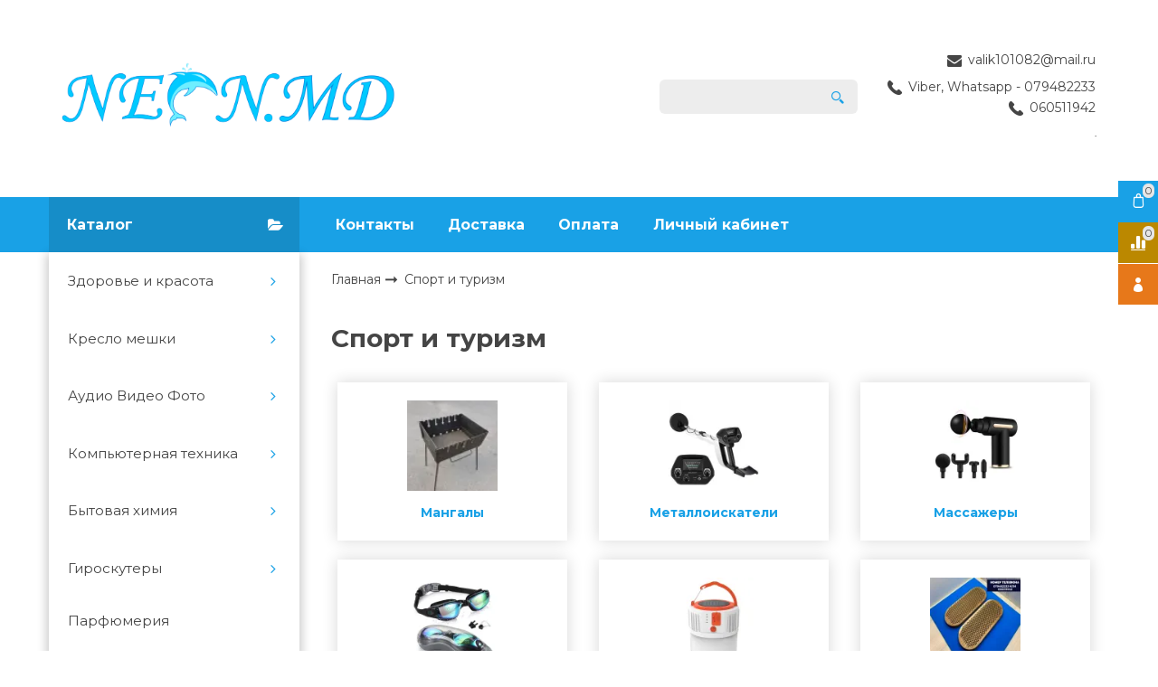

--- FILE ---
content_type: text/html; charset=utf-8
request_url: https://neon.md/collection/katalog-2
body_size: 48359
content:









<!DOCTYPE html>
<html class="palette_1" >
  <head><meta data-config="{&quot;collection_products_count&quot;:29}" name="page-config" content="" /><meta data-config="{&quot;money_with_currency_format&quot;:{&quot;delimiter&quot;:&quot; &quot;,&quot;separator&quot;:&quot;.&quot;,&quot;format&quot;:&quot;%n %u&quot;,&quot;unit&quot;:&quot;лей&quot;,&quot;show_price_without_cents&quot;:1},&quot;currency_code&quot;:&quot;MDL&quot;,&quot;currency_iso_code&quot;:&quot;MDL&quot;,&quot;default_currency&quot;:{&quot;title&quot;:&quot;Молдавский лей&quot;,&quot;code&quot;:&quot;MDL&quot;,&quot;rate&quot;:&quot;4.47555&quot;,&quot;format_string&quot;:&quot;%n %u&quot;,&quot;unit&quot;:&quot;лей&quot;,&quot;price_separator&quot;:&quot;&quot;,&quot;is_default&quot;:true,&quot;price_delimiter&quot;:&quot;&quot;,&quot;show_price_with_delimiter&quot;:true,&quot;show_price_without_cents&quot;:true},&quot;facebook&quot;:{&quot;pixelActive&quot;:true,&quot;currency_code&quot;:&quot;MDL&quot;,&quot;use_variants&quot;:null},&quot;vk&quot;:{&quot;pixel_active&quot;:null,&quot;price_list_id&quot;:null},&quot;new_ya_metrika&quot;:false,&quot;ecommerce_data_container&quot;:&quot;dataLayer&quot;,&quot;common_js_version&quot;:null,&quot;vue_ui_version&quot;:null,&quot;feedback_captcha_enabled&quot;:null,&quot;account_id&quot;:823874,&quot;hide_items_out_of_stock&quot;:false,&quot;forbid_order_over_existing&quot;:true,&quot;minimum_items_price&quot;:null,&quot;enable_comparison&quot;:true,&quot;locale&quot;:&quot;ru&quot;,&quot;client_group&quot;:null,&quot;consent_to_personal_data&quot;:{&quot;active&quot;:false,&quot;obligatory&quot;:true,&quot;description&quot;:&quot;Настоящим подтверждаю, что я ознакомлен и согласен с условиями \u003ca href=&#39;/page/oferta&#39; target=&#39;blank&#39;\u003eоферты и политики конфиденциальности\u003c/a\u003e.&quot;},&quot;recaptcha_key&quot;:&quot;6LfXhUEmAAAAAOGNQm5_a2Ach-HWlFKD3Sq7vfFj&quot;,&quot;recaptcha_key_v3&quot;:&quot;6LcZi0EmAAAAAPNov8uGBKSHCvBArp9oO15qAhXa&quot;,&quot;yandex_captcha_key&quot;:&quot;ysc1_ec1ApqrRlTZTXotpTnO8PmXe2ISPHxsd9MO3y0rye822b9d2&quot;,&quot;checkout_float_order_content_block&quot;:false,&quot;available_products_characteristics_ids&quot;:null,&quot;sber_id_app_id&quot;:&quot;5b5a3c11-72e5-4871-8649-4cdbab3ba9a4&quot;,&quot;theme_generation&quot;:3,&quot;quick_checkout_captcha_enabled&quot;:false,&quot;max_order_lines_count&quot;:500,&quot;sber_bnpl_min_amount&quot;:1000,&quot;sber_bnpl_max_amount&quot;:150000,&quot;counter_settings&quot;:{&quot;data_layer_name&quot;:&quot;dataLayer&quot;,&quot;new_counters_setup&quot;:false,&quot;add_to_cart_event&quot;:true,&quot;remove_from_cart_event&quot;:true,&quot;add_to_wishlist_event&quot;:true},&quot;site_setting&quot;:{&quot;show_cart_button&quot;:true,&quot;show_service_button&quot;:false,&quot;show_marketplace_button&quot;:false,&quot;show_quick_checkout_button&quot;:false},&quot;warehouses&quot;:[],&quot;captcha_type&quot;:&quot;google&quot;,&quot;human_readable_urls&quot;:false}" name="shop-config" content="" /><meta name='js-evnvironment' content='production' /><meta name='default-locale' content='ru' /><meta name='insales-redefined-api-methods' content="[]" /><script type="text/javascript" src="https://static.insales-cdn.com/assets/static-versioned/v3.72/static/libs/lodash/4.17.21/lodash.min.js"></script>
<!--InsalesCounter -->
<script type="text/javascript">
(function() {
  if (typeof window.__insalesCounterId !== 'undefined') {
    return;
  }

  try {
    Object.defineProperty(window, '__insalesCounterId', {
      value: 823874,
      writable: true,
      configurable: true
    });
  } catch (e) {
    console.error('InsalesCounter: Failed to define property, using fallback:', e);
    window.__insalesCounterId = 823874;
  }

  if (typeof window.__insalesCounterId === 'undefined') {
    console.error('InsalesCounter: Failed to set counter ID');
    return;
  }

  let script = document.createElement('script');
  script.async = true;
  script.src = '/javascripts/insales_counter.js?7';
  let firstScript = document.getElementsByTagName('script')[0];
  firstScript.parentNode.insertBefore(script, firstScript);
})();
</script>
<!-- /InsalesCounter -->
      <script>gtmDataLayer = []; </script>
      <!-- Google Tag Manager -->
      <script>(function(w,d,s,l,i){w[l]=w[l]||[];w[l].push({'gtm.start':
      new Date().getTime(),event:'gtm.js'});var f=d.getElementsByTagName(s)[0],
      j=d.createElement(s),dl=l!='dataLayer'?'&l='+l:'';j.async=true;j.src=
      'https://www.googletagmanager.com/gtm.js?id='+i+dl;f.parentNode.insertBefore(j,f);
      })(window,document,'script','gtmDataLayer','GTM-5RXXPC2');
      </script>
      <!-- End Google Tag Manager -->
<meta name="csrf-param" content="authenticity_token" />
<meta name="csrf-token" content="3IoTCaMxFT_bBmknfZsZ8xzl85-QcpeSw0rk0cbZHbURuc-BvIUK2TiOVqOwYrc5eqZcUwxU53xj0rBHwhqIHw" />
    <!-- meta -->
<meta charset="UTF-8" />

<title>Спорт и туризм - купить В Кишинёве. Интернет-магазин NEON.MD</title><meta name="description" content="Спорт и туризм по самым низким ценам. Большой ассортимент. Бесплатная доставка по Кишинёву. Звоните 079482233 или 060511942.">
<style lang="scss">
:root {
  --color-background-1:#ffffff;
  --color-background-sub-1:#1aa1e0;
  --color-text-1:#434343;
  --color-link-1:#1aa1e0;
  --color-border-1:#eeeeee;


  --color-background-2:#ffffff;
  --color-background-sub-2:#eeeeee;
  --color-text-2:#434343;
  --color-link-2:#1aa1e0;
  --color-border-2:#e5e5e5;


  --color-background-3:#eeeeee;
  --color-background-sub-3:#c01f3c;
  --color-text-3:#434343;
  --color-link-3:#434343;
  --color-border-3:#eeeeee;

  --color-border-1:#eeeeee;



  --logotype-font-family: "Istok Web";
  --font-size-logo: 40px;
  --font-family-primary: "Montserrat";
  --font-size-primary: 14px;
  --font-weight: 500;
  --layout-width: 1200px;
  
  --body_background_color:#ffffff;
  --body_background_use:;
  --body_background_type:stretch;
  --background_container_use:;
  --icon-size:1.15rem;
  --border-radius:6px;
  --button-size:1rem;
  --mask-pack:;
  --collection_size:12;
  --product_not_available:preorder;
  --collection_product_always_link:0;
  --enabled_live_search:0;
  --body_background_image:url(https://static.insales-cdn.com/assets/1/7373/1424589/1737464025/body_background_image.jpg);
  --language_locale:ru;

  --collection_product_layout:;
  --collection_product_labels_layout:;
  --collection_product_image_change:;
  --collection_product_show_compare:;
  --collection_product_variants:;
  --collection_product_variants_limit:;
  --collection_products_anime:;
  --collection_products_anime_repeat_once:;
  --collection_product_show_variant_caption:;
  --collection_product_hide_variant_on_mobile:;
  --collection_product_image_fit:;
  --collection_product_image_ratio:;
  --theme-layout-delta:1;
  --theme-fixed-sidebar-color:#ffffff;
  --background_container:;
  
  --breadcrumb_setter:theme=arrow-delimeter;colorSheme=default;showPageHeading=false;
  --breadcrumb_horizontal_align:;
}
[v-cloak] {
  display: none;
}
</style>


<meta data-config="{&quot;feedback_captcha_enabled&quot;: false }" name="theme-settings" content=""><script type="text/javascript">
  window.disalow_insales_product_schema = true
</script>
<meta name="robots" content="index,follow" />
<meta http-equiv="X-UA-Compatible" content="IE=edge,chrome=1" />
<meta name="viewport" content="width=device-width, initial-scale=1.0" />
<meta name="SKYPE_TOOLBAR" content="SKYPE_TOOLBAR_PARSER_COMPATIBLE" />
<meta name="format-detection" content="telephone=no"><!-- FIXME: правильные пути сразу из платформы -->









<meta name="handle" content="[&quot;all&quot;,&quot;katalog-2&quot;]" data-current-collection="[&quot;all&quot;,&quot;katalog-2&quot;]"


>
<script>
  var menuPaths = {
    collections: ["all","katalog-2"],
    
    
  }
</script>

<script type="text/javascript">
  function domReady() {
    if (!location.pathname.includes('/bank_receipts') && !location.pathname.includes('/new_order')) {
      return;
    }
    if (location.pathname.includes('/new_order')) {
      var elButton = document.querySelector('.js-co-sidebar-toggler');
      var elContainer = document.querySelector('.js-co-sidebar-toggler + .js-co-sidebar');
      if (elButton) {
        elButton.onclick = function(e){
          var containerDisplay = elContainer.style.display;
          if(containerDisplay == 'block'){
            elContainer.style.display = 'none';
          } else{
            elContainer.style.display = 'block';
          }
        }
      }

      var elCheckbox = document.querySelector('[for="order_use_bonus_points"] input.js-input-field');
      var elContainer2 = document.querySelector('[for="order_use_bonus_points"] + .bonus_points');
      if (elCheckbox) {
        elCheckbox.onchange = function(e){
          if(elCheckbox.checked){
            elContainer2.style.display = 'block';
          } else{
            elContainer2.style.display = 'none';
          }
        }
      }
    }
    else {
      function getPdf(el) {
        el.onclick = function(e) {
          var target = e.target;
          var action = target.getAttribute('formaction');
          target.setAttribute('type', 'submit');
        }
      }
      new getPdf(get_pdf_receipt);
    }
  }
  document.addEventListener("DOMContentLoaded", domReady);
</script>





<!-- canonical url--><link rel="canonical" href="https://neon.md/collection/katalog-2"/>

<!-- rss feed-->
  
    <meta property="og:title" content="Спорт и туризм">
  
  
    
      <meta property="og:image" content="https://static.insales-cdn.com/images/collections/1/4606/88887806/Спорт_и_Туризм.jpg">
    
  
  <meta property="og:type" content="website">
  <meta property="og:url" content="https://neon.md/collection/katalog-2">




<!-- icons-->
<link rel="icon" type="image/png" sizes="16x16" href="https://static.insales-cdn.com/assets/1/7373/1424589/1737464025/favicon.png" />
  </head>
  <body>
    <noscript>
<div class="njs-alert-overlay">
  <div class="njs-alert-wrapper">
    <div class="njs-alert">
      <p>Включите в вашем браузере JavaScript!</p>
    </div>
  </div>
</div>
</noscript>

    <div id="app"
      checkbox-hide-native
      radio-hide-native
      icon-theme="rounded"
      date-format="dd mmmm yyyy"
      date-format-comments="dd mmmm yyyy"
      layout-version="1"
    >
    <div class='wrapper-cloak layouts layouts_normal_left ' v-cloak >

      <header>
      
        <ui-layout-part
class="palette_1 top-panel-menu"
v-hidden="[,'','md',['md','']]"
type="header"

 wide-background


>
<ui-grid
  vertical-align="center"
  horizontal-align="between"
>
      <ui-grid-cell
      cells='3'
      >
          <ui-modal-toggle
            color-sheme=transparent
            modal-name="top_menu"
          >
          <ui-icon
          icon="menu.mobile"
          >
          </ui-icon>
          </ui-modal-toggle>
      </ui-grid-cell>

      <ui-grid-cell
        cells="3"
        cells-sm='6'
      >
      <ui-grid
      vertical-align="center"
      horizontal-align="right"
      hr-gutter="1rem"
      >
      <ui-grid-cell
      >
        <ui-modal-toggle
        color-sheme='transparent'
        theme="no-padding"
        icon="fa fa-search"
        modal-name="top_menu_search"
      >
      </ui-modal-toggle>
      </ui-grid-cell>

      
          <ui-grid-cell
            >
             <ui-button
                variant="link"
                color-sheme='transparent'
                theme="no-padding"
                href="/client_account/orders"
                title=""
                >
                <ui-icon icon="fas fa-user" />
             </ui-button>
          </ui-grid-cell>
      

      
          <ui-grid-cell

          class='top-panel-compares'>
            <ui-compares-widget
              color-sheme="transparent"
               title="Сравнение"
               >
            </ui-compares-widget>
          </ui-grid-cell>
      

      <ui-grid-cell

      class='top-panel-cart'>
        <ui-cart-widget
           color-sheme="transparent"
           title="Корзина"
           hide-amount
           >
        </ui-cart-widget>
      </ui-grid-cell>
    </ui-grid>
    </ui-grid-cell>
</ui-grid>

      <ui-modal
        class="palette_1"
        icon-close="icon-times"
        name="top_menu"
        show-overlay
        type="panel"
        position="left"
        animation="slideFromLeft"
      >
      <ui-grid-cell
      cells='12'>
      <div>
      <ui-text
        class="font-size_h2 font-weight_bold"
        style="padding: 1rem 0;"
      >
        Меню
      </ui-text>
      
      <ui-async-menu
    hot-conf
class=""
:config="{
        1: {
          type: 'drop',
          position: 'bottom',
          icons: ['fa fa-angle-right', 'fa fa-angle-left']
        },
        default: {
          type: 'drop',
          position: 'bottom',
          icons: ['fa fa-angle-right', 'fa fa-angle-left']
        }
      }"
layout="default"
theme=""
color-sheme="default"
data-menu-id=""
vertical-align="top"
horizontal-align="left"
base-class="mobile"

setter=""
    
    data-menu-handle=""
    ><ui-async-menu-item
        hot-conf
        layout="default"
        color-sheme="default"
        theme="active-text-underline"
        data-menu-item-id="9661680"
       opened-current 
      >
        <a is="ui-async-menu-link"
          href="/page/contacts"
          link-source="menu"
          
        >Контакты</a>
      </ui-async-menu-item><ui-async-menu-item
        hot-conf
        layout="default"
        color-sheme="default"
        theme="active-text-underline"
        data-menu-item-id="9661681"
       opened-current 
      >
        <a is="ui-async-menu-link"
          href="/page/delivery"
          link-source="menu"
          
        >Доставка</a>
      </ui-async-menu-item><ui-async-menu-item
        hot-conf
        layout="default"
        color-sheme="default"
        theme="active-text-underline"
        data-menu-item-id="9661682"
       opened-current 
      >
        <a is="ui-async-menu-link"
          href="/page/payment"
          link-source="menu"
          
        >Оплата</a>
      </ui-async-menu-item><ui-async-menu-item
        hot-conf
        layout="default"
        color-sheme="default"
        theme="active-text-underline"
        data-menu-item-id="9661683"
       opened-current 
      >
        <a is="ui-async-menu-link"
          href="/client_account/login"
          link-source="menu"
          
        >Личный кабинет</a>
      </ui-async-menu-item></ui-async-menu>
      
    </div>
      </ui-grid-cell>

      <ui-grid-cell>
      <ui-text
        class="font-weight_bold font-size_h2"
        style="padding: 1rem 0;"
      >
        Каталог
      </ui-text>
        <div>
          
          
          <ui-async-menu
      hot-conf
class=""
:config="{
            1: {
              type: 'collapse',
              direction: 'vertical',
              icons: ['fa fa-angle-right', 'fa fa-angle-left']
            },
            default: {
              position: 'bottom',
              type: 'collapse',
              direction: 'vertical',
              icons: ['fa fa-angle-right', 'fa fa-angle-left']
            }
          }"
layout="default"
theme=""
color-sheme="default"
data-menu-id="collection-menu"
vertical-align="top"
horizontal-align="left"
base-class="mobile"

setter=""
    ><ui-async-menu-item
            hot-conf
            layout="default"
            color-sheme="default"
            theme="active-text-underline"
           opened-current 
          >
            <a is="ui-async-menu-link"
              href="/collection/zdorovie-i-krasota"
              link-handle="zdorovie-i-krasota"
              link-source="collection"
            >Здоровье и красота</a><ui-async-menu slot="submenu"/><ui-async-menu-item
            hot-conf
            layout="default"
            color-sheme="default"
            theme="active-text-underline"
           opened-current 
          >
            <a is="ui-async-menu-link"
              href="/collection/vitaminy-i-bady"
              link-handle="vitaminy-i-bady"
              link-source="collection"
            >Витамины и БАДы</a></ui-async-menu-item><ui-async-menu-item
            hot-conf
            layout="default"
            color-sheme="default"
            theme="active-text-underline"
           opened-current 
          >
            <a is="ui-async-menu-link"
              href="/collection/zhivotnye-zhiry"
              link-handle="zhivotnye-zhiry"
              link-source="collection"
            >Животные жиры</a></ui-async-menu-item><ui-async-menu-item
            hot-conf
            layout="default"
            color-sheme="default"
            theme="active-text-underline"
           opened-current 
          >
            <a is="ui-async-menu-link"
              href="/collection/hotite-pohudet"
              link-handle="hotite-pohudet"
              link-source="collection"
            >Для похудения</a></ui-async-menu-item><ui-async-menu-item
            hot-conf
            layout="default"
            color-sheme="default"
            theme="active-text-underline"
           opened-current 
          >
            <a is="ui-async-menu-link"
              href="/collection/alezan"
              link-handle="alezan"
              link-source="collection"
            >Алезан</a></ui-async-menu-item><ui-async-menu-item
            hot-conf
            layout="default"
            color-sheme="default"
            theme="active-text-underline"
           opened-current 
          >
            <a is="ui-async-menu-link"
              href="/collection/krasota"
              link-handle="krasota"
              link-source="collection"
            >Красота</a></ui-async-menu-item><ui-async-menu-item
            hot-conf
            layout="default"
            color-sheme="default"
            theme="active-text-underline"
           opened-current 
          >
            <a is="ui-async-menu-link"
              href="/collection/zoo-vip"
              link-handle="zoo-vip"
              link-source="collection"
            >ЗОО VIP</a></ui-async-menu-item><ui-async-menu-item
            hot-conf
            layout="default"
            color-sheme="default"
            theme="active-text-underline"
           opened-current 
          >
            <a is="ui-async-menu-link"
              href="/collection/raznoe-200fab"
              link-handle="raznoe-200fab"
              link-source="collection"
            >Разное</a></ui-async-menu-item><ui-async-menu-item
            hot-conf
            layout="default"
            color-sheme="default"
            theme="active-text-underline"
           opened-current 
          >
            <a is="ui-async-menu-link"
              href="/collection/dlya-gigieny-rta-i-zubov"
              link-handle="dlya-gigieny-rta-i-zubov"
              link-source="collection"
            >Средства для ванны и гигиены</a></ui-async-menu-item><ui-async-menu-item
            hot-conf
            layout="default"
            color-sheme="default"
            theme="active-text-underline"
           opened-current 
          >
            <a is="ui-async-menu-link"
              href="/collection/uhod-za-kozhey"
              link-handle="uhod-za-kozhey"
              link-source="collection"
            >Уход за кожей</a></ui-async-menu-item></ui-async-menu></ui-async-menu-item><ui-async-menu-item
            hot-conf
            layout="default"
            color-sheme="default"
            theme="active-text-underline"
           opened-current 
          >
            <a is="ui-async-menu-link"
              href="/collection/kreslo-meshki-2"
              link-handle="kreslo-meshki-2"
              link-source="collection"
            >Кресло мешки</a><ui-async-menu slot="submenu"/><ui-async-menu-item
            hot-conf
            layout="default"
            color-sheme="default"
            theme="active-text-underline"
           opened-current 
          >
            <a is="ui-async-menu-link"
              href="/collection/sapozhok-2"
              link-handle="sapozhok-2"
              link-source="collection"
            >Сапожок</a></ui-async-menu-item><ui-async-menu-item
            hot-conf
            layout="default"
            color-sheme="default"
            theme="active-text-underline"
           opened-current 
          >
            <a is="ui-async-menu-link"
              href="/collection/tron-xxl"
              link-handle="tron-xxl"
              link-source="collection"
            >Трон</a></ui-async-menu-item><ui-async-menu-item
            hot-conf
            layout="default"
            color-sheme="default"
            theme="active-text-underline"
           opened-current 
          >
            <a is="ui-async-menu-link"
              href="/collection/myachi-2"
              link-handle="myachi-2"
              link-source="collection"
            >Мячи</a></ui-async-menu-item><ui-async-menu-item
            hot-conf
            layout="default"
            color-sheme="default"
            theme="active-text-underline"
           opened-current 
          >
            <a is="ui-async-menu-link"
              href="/collection/s-applikatsiyami-2"
              link-handle="s-applikatsiyami-2"
              link-source="collection"
            >С аппликациями</a></ui-async-menu-item><ui-async-menu-item
            hot-conf
            layout="default"
            color-sheme="default"
            theme="active-text-underline"
           opened-current 
          >
            <a is="ui-async-menu-link"
              href="/collection/katalog-1-a1da91"
              link-handle="katalog-1-a1da91"
              link-source="collection"
            >Пуфы</a></ui-async-menu-item></ui-async-menu></ui-async-menu-item><ui-async-menu-item
            hot-conf
            layout="default"
            color-sheme="default"
            theme="active-text-underline"
           opened-current 
          >
            <a is="ui-async-menu-link"
              href="/collection/audio-video-foto"
              link-handle="audio-video-foto"
              link-source="collection"
            >Аудио Видео Фото</a><ui-async-menu slot="submenu"/><ui-async-menu-item
            hot-conf
            layout="default"
            color-sheme="default"
            theme="active-text-underline"
           opened-current 
          >
            <a is="ui-async-menu-link"
              href="/collection/drony"
              link-handle="drony"
              link-source="collection"
            >Дроны</a></ui-async-menu-item><ui-async-menu-item
            hot-conf
            layout="default"
            color-sheme="default"
            theme="active-text-underline"
           opened-current 
          >
            <a is="ui-async-menu-link"
              href="/collection/mikronaushniki"
              link-handle="mikronaushniki"
              link-source="collection"
            >Микронаушники</a></ui-async-menu-item><ui-async-menu-item
            hot-conf
            layout="default"
            color-sheme="default"
            theme="active-text-underline"
           opened-current 
          >
            <a is="ui-async-menu-link"
              href="/collection/komplekt-videonablyudeniya"
              link-handle="komplekt-videonablyudeniya"
              link-source="collection"
            >Комплект видеонаблюдения</a></ui-async-menu-item><ui-async-menu-item
            hot-conf
            layout="default"
            color-sheme="default"
            theme="active-text-underline"
           opened-current 
          >
            <a is="ui-async-menu-link"
              href="/collection/3d-ochki-2"
              link-handle="3d-ochki-2"
              link-source="collection"
            >3D Очки</a></ui-async-menu-item><ui-async-menu-item
            hot-conf
            layout="default"
            color-sheme="default"
            theme="active-text-underline"
           opened-current 
          >
            <a is="ui-async-menu-link"
              href="/collection/kolonki"
              link-handle="kolonki"
              link-source="collection"
            >Колонки</a></ui-async-menu-item><ui-async-menu-item
            hot-conf
            layout="default"
            color-sheme="default"
            theme="active-text-underline"
           opened-current 
          >
            <a is="ui-async-menu-link"
              href="/collection/naushniki"
              link-handle="naushniki"
              link-source="collection"
            >Наушники</a></ui-async-menu-item><ui-async-menu-item
            hot-conf
            layout="default"
            color-sheme="default"
            theme="active-text-underline"
           opened-current 
          >
            <a is="ui-async-menu-link"
              href="/collection/video"
              link-handle="video"
              link-source="collection"
            >Видеокамеры</a></ui-async-menu-item><ui-async-menu-item
            hot-conf
            layout="default"
            color-sheme="default"
            theme="active-text-underline"
           opened-current 
          >
            <a is="ui-async-menu-link"
              href="/collection/mikrofony"
              link-handle="mikrofony"
              link-source="collection"
            >Микрофоны</a></ui-async-menu-item><ui-async-menu-item
            hot-conf
            layout="default"
            color-sheme="default"
            theme="active-text-underline"
           opened-current 
          >
            <a is="ui-async-menu-link"
              href="/collection/muzykalnye-insrtrumenty"
              link-handle="muzykalnye-insrtrumenty"
              link-source="collection"
            >Музыкальные инсртрументы</a></ui-async-menu-item><ui-async-menu-item
            hot-conf
            layout="default"
            color-sheme="default"
            theme="active-text-underline"
           opened-current 
          >
            <a is="ui-async-menu-link"
              href="/collection/raznoe-3"
              link-handle="raznoe-3"
              link-source="collection"
            >Разное</a></ui-async-menu-item><ui-async-menu-item
            hot-conf
            layout="default"
            color-sheme="default"
            theme="active-text-underline"
           opened-current 
          >
            <a is="ui-async-menu-link"
              href="/collection/mikro-sd-karty"
              link-handle="mikro-sd-karty"
              link-source="collection"
            >Микро SD карты</a></ui-async-menu-item><ui-async-menu-item
            hot-conf
            layout="default"
            color-sheme="default"
            theme="active-text-underline"
           opened-current 
          >
            <a is="ui-async-menu-link"
              href="/collection/usb-flesh-nakopiteli"
              link-handle="usb-flesh-nakopiteli"
              link-source="collection"
            >USB Флеш накопители</a></ui-async-menu-item><ui-async-menu-item
            hot-conf
            layout="default"
            color-sheme="default"
            theme="active-text-underline"
           opened-current 
          >
            <a is="ui-async-menu-link"
              href="/collection/shtativy"
              link-handle="shtativy"
              link-source="collection"
            >Штативы</a></ui-async-menu-item><ui-async-menu-item
            hot-conf
            layout="default"
            color-sheme="default"
            theme="active-text-underline"
           opened-current 
          >
            <a is="ui-async-menu-link"
              href="/collection/televizory"
              link-handle="televizory"
              link-source="collection"
            >Телевизоры</a></ui-async-menu-item><ui-async-menu-item
            hot-conf
            layout="default"
            color-sheme="default"
            theme="active-text-underline"
           opened-current 
          >
            <a is="ui-async-menu-link"
              href="/collection/tv-boksy"
              link-handle="tv-boksy"
              link-source="collection"
            >ТВ Боксы</a></ui-async-menu-item><ui-async-menu-item
            hot-conf
            layout="default"
            color-sheme="default"
            theme="active-text-underline"
           opened-current 
          >
            <a is="ui-async-menu-link"
              href="/collection/binokli-monokulyary"
              link-handle="binokli-monokulyary"
              link-source="collection"
            >Бинокли, Монокуляры, Микроскопы</a></ui-async-menu-item><ui-async-menu-item
            hot-conf
            layout="default"
            color-sheme="default"
            theme="active-text-underline"
           opened-current 
          >
            <a is="ui-async-menu-link"
              href="/collection/proektory"
              link-handle="proektory"
              link-source="collection"
            >Проекторы</a></ui-async-menu-item><ui-async-menu-item
            hot-conf
            layout="default"
            color-sheme="default"
            theme="active-text-underline"
           opened-current 
          >
            <a is="ui-async-menu-link"
              href="/collection/gps-trekery"
              link-handle="gps-trekery"
              link-source="collection"
            >GPS Трекеры</a></ui-async-menu-item></ui-async-menu></ui-async-menu-item><ui-async-menu-item
            hot-conf
            layout="default"
            color-sheme="default"
            theme="active-text-underline"
           opened-current 
          >
            <a is="ui-async-menu-link"
              href="/collection/kompyuternaya-tehnika"
              link-handle="kompyuternaya-tehnika"
              link-source="collection"
            >Компьютерная техника</a><ui-async-menu slot="submenu"/><ui-async-menu-item
            hot-conf
            layout="default"
            color-sheme="default"
            theme="active-text-underline"
           opened-current 
          >
            <a is="ui-async-menu-link"
              href="/collection/komplektuyuschie"
              link-handle="komplektuyuschie"
              link-source="collection"
            >Комплектующие</a></ui-async-menu-item><ui-async-menu-item
            hot-conf
            layout="default"
            color-sheme="default"
            theme="active-text-underline"
           opened-current 
          >
            <a is="ui-async-menu-link"
              href="/collection/garnitura-i-aksessuary"
              link-handle="garnitura-i-aksessuary"
              link-source="collection"
            >Гарнитура и Аксессуары</a></ui-async-menu-item><ui-async-menu-item
            hot-conf
            layout="default"
            color-sheme="default"
            theme="active-text-underline"
           opened-current 
          >
            <a is="ui-async-menu-link"
              href="/collection/graficheskie-planshety"
              link-handle="graficheskie-planshety"
              link-source="collection"
            >Графические планшеты</a></ui-async-menu-item><ui-async-menu-item
            hot-conf
            layout="default"
            color-sheme="default"
            theme="active-text-underline"
           opened-current 
          >
            <a is="ui-async-menu-link"
              href="/collection/igrovye-pristavki-igry"
              link-handle="igrovye-pristavki-igry"
              link-source="collection"
            >Игровые приставки, игры</a></ui-async-menu-item></ui-async-menu></ui-async-menu-item><ui-async-menu-item
            hot-conf
            layout="default"
            color-sheme="default"
            theme="active-text-underline"
           opened-current 
          >
            <a is="ui-async-menu-link"
              href="/collection/bytovaya-himiya"
              link-handle="bytovaya-himiya"
              link-source="collection"
            >Бытовая химия</a><ui-async-menu slot="submenu"/><ui-async-menu-item
            hot-conf
            layout="default"
            color-sheme="default"
            theme="active-text-underline"
           opened-current 
          >
            <a is="ui-async-menu-link"
              href="/collection/ochistka-basseynov"
              link-handle="ochistka-basseynov"
              link-source="collection"
            >Очистка бассейнов</a></ui-async-menu-item></ui-async-menu></ui-async-menu-item><ui-async-menu-item
            hot-conf
            layout="default"
            color-sheme="default"
            theme="active-text-underline"
           opened-current 
          >
            <a is="ui-async-menu-link"
              href="/collection/giroskutery"
              link-handle="giroskutery"
              link-source="collection"
            >Гироскутеры</a><ui-async-menu slot="submenu"/><ui-async-menu-item
            hot-conf
            layout="default"
            color-sheme="default"
            theme="active-text-underline"
           opened-current 
          >
            <a is="ui-async-menu-link"
              href="/collection/65-dyuymov"
              link-handle="65-dyuymov"
              link-source="collection"
            >6.5 дюймов</a></ui-async-menu-item><ui-async-menu-item
            hot-conf
            layout="default"
            color-sheme="default"
            theme="active-text-underline"
           opened-current 
          >
            <a is="ui-async-menu-link"
              href="/collection/8-dyuymov"
              link-handle="8-dyuymov"
              link-source="collection"
            >8 дюймов</a></ui-async-menu-item><ui-async-menu-item
            hot-conf
            layout="default"
            color-sheme="default"
            theme="active-text-underline"
           opened-current 
          >
            <a is="ui-async-menu-link"
              href="/collection/85-dyuymov-vezdehod"
              link-handle="85-dyuymov-vezdehod"
              link-source="collection"
            >8.5 дюймов вездеход</a></ui-async-menu-item><ui-async-menu-item
            hot-conf
            layout="default"
            color-sheme="default"
            theme="active-text-underline"
           opened-current 
          >
            <a is="ui-async-menu-link"
              href="/collection/katalog-1-dbb3eb"
              link-handle="katalog-1-dbb3eb"
              link-source="collection"
            >10 дюймов</a></ui-async-menu-item><ui-async-menu-item
            hot-conf
            layout="default"
            color-sheme="default"
            theme="active-text-underline"
           opened-current 
          >
            <a is="ui-async-menu-link"
              href="/collection/105-dyuymov-vnedorozhnik"
              link-handle="105-dyuymov-vnedorozhnik"
              link-source="collection"
            >10.5 дюймов внедорожник</a></ui-async-menu-item><ui-async-menu-item
            hot-conf
            layout="default"
            color-sheme="default"
            theme="active-text-underline"
           opened-current 
          >
            <a is="ui-async-menu-link"
              href="/collection/giroskuter-segway"
              link-handle="giroskuter-segway"
              link-source="collection"
            >Гироскутер Segway</a></ui-async-menu-item><ui-async-menu-item
            hot-conf
            layout="default"
            color-sheme="default"
            theme="active-text-underline"
           opened-current 
          >
            <a is="ui-async-menu-link"
              href="/collection/mini-robot"
              link-handle="mini-robot"
              link-source="collection"
            >MINI Robot</a></ui-async-menu-item><ui-async-menu-item
            hot-conf
            layout="default"
            color-sheme="default"
            theme="active-text-underline"
           opened-current 
          >
            <a is="ui-async-menu-link"
              href="/collection/batareya-original-samsung"
              link-handle="batareya-original-samsung"
              link-source="collection"
            >Батарея ORIGINAL SAMSUNG</a></ui-async-menu-item></ui-async-menu></ui-async-menu-item><ui-async-menu-item
            hot-conf
            layout="default"
            color-sheme="default"
            theme="active-text-underline"
           opened-current 
          >
            <a is="ui-async-menu-link"
              href="/collection/parfyumeriya"
              link-handle="parfyumeriya"
              link-source="collection"
            >Парфюмерия</a></ui-async-menu-item><ui-async-menu-item
            hot-conf
            layout="default"
            color-sheme="default"
            theme="active-text-underline"
           opened-current 
          >
            <a is="ui-async-menu-link"
              href="/collection/stroitelstvo-i-remont"
              link-handle="stroitelstvo-i-remont"
              link-source="collection"
            >Строительство и ремонт</a><ui-async-menu slot="submenu"/><ui-async-menu-item
            hot-conf
            layout="default"
            color-sheme="default"
            theme="active-text-underline"
           opened-current 
          >
            <a is="ui-async-menu-link"
              href="/collection/instrumenty"
              link-handle="instrumenty"
              link-source="collection"
            >Инструменты</a></ui-async-menu-item><ui-async-menu-item
            hot-conf
            layout="default"
            color-sheme="default"
            theme="active-text-underline"
           opened-current 
          >
            <a is="ui-async-menu-link"
              href="/collection/stroymaterialy"
              link-handle="stroymaterialy"
              link-source="collection"
            >Стройматериалы</a></ui-async-menu-item><ui-async-menu-item
            hot-conf
            layout="default"
            color-sheme="default"
            theme="active-text-underline"
           opened-current 
          >
            <a is="ui-async-menu-link"
              href="/collection/kraskopulty"
              link-handle="kraskopulty"
              link-source="collection"
            >Аэрографы, Краскопульт</a></ui-async-menu-item></ui-async-menu></ui-async-menu-item><ui-async-menu-item
            hot-conf
            layout="default"
            color-sheme="default"
            theme="active-text-underline"
           opened-current 
          >
            <a is="ui-async-menu-link"
              href="/collection/katalog-2"
              link-handle="katalog-2"
              link-source="collection"
            >Спорт и туризм</a><ui-async-menu slot="submenu"/><ui-async-menu-item
            hot-conf
            layout="default"
            color-sheme="default"
            theme="active-text-underline"
           opened-current 
          >
            <a is="ui-async-menu-link"
              href="/collection/mangaly"
              link-handle="mangaly"
              link-source="collection"
            >Мангалы</a></ui-async-menu-item><ui-async-menu-item
            hot-conf
            layout="default"
            color-sheme="default"
            theme="active-text-underline"
           opened-current 
          >
            <a is="ui-async-menu-link"
              href="/collection/metalloiskateli"
              link-handle="metalloiskateli"
              link-source="collection"
            >Металлоискатели</a></ui-async-menu-item><ui-async-menu-item
            hot-conf
            layout="default"
            color-sheme="default"
            theme="active-text-underline"
           opened-current 
          >
            <a is="ui-async-menu-link"
              href="/collection/massazhery"
              link-handle="massazhery"
              link-source="collection"
            >Массажеры</a></ui-async-menu-item><ui-async-menu-item
            hot-conf
            layout="default"
            color-sheme="default"
            theme="active-text-underline"
           opened-current 
          >
            <a is="ui-async-menu-link"
              href="/collection/vsyo-dlya-plavaniya"
              link-handle="vsyo-dlya-plavaniya"
              link-source="collection"
            >Всё для плавания</a></ui-async-menu-item><ui-async-menu-item
            hot-conf
            layout="default"
            color-sheme="default"
            theme="active-text-underline"
           opened-current 
          >
            <a is="ui-async-menu-link"
              href="/collection/kemping"
              link-handle="kemping"
              link-source="collection"
            >Кемпинг</a></ui-async-menu-item><ui-async-menu-item
            hot-conf
            layout="default"
            color-sheme="default"
            theme="active-text-underline"
           opened-current 
          >
            <a is="ui-async-menu-link"
              href="/collection/vsyo-dlya-yogi"
              link-handle="vsyo-dlya-yogi"
              link-source="collection"
            >Всё для йоги</a></ui-async-menu-item><ui-async-menu-item
            hot-conf
            layout="default"
            color-sheme="default"
            theme="active-text-underline"
           opened-current 
          >
            <a is="ui-async-menu-link"
              href="/collection/gril"
              link-handle="gril"
              link-source="collection"
            >Гриль</a></ui-async-menu-item><ui-async-menu-item
            hot-conf
            layout="default"
            color-sheme="default"
            theme="active-text-underline"
           opened-current 
          >
            <a is="ui-async-menu-link"
              href="/collection/ohota-i-rybalka"
              link-handle="ohota-i-rybalka"
              link-source="collection"
            >Охота и рыбалка</a></ui-async-menu-item></ui-async-menu></ui-async-menu-item><ui-async-menu-item
            hot-conf
            layout="default"
            color-sheme="default"
            theme="active-text-underline"
           opened-current 
          >
            <a is="ui-async-menu-link"
              href="/collection/bytovye-tovary"
              link-handle="bytovye-tovary"
              link-source="collection"
            >Бытовая Техника</a><ui-async-menu slot="submenu"/><ui-async-menu-item
            hot-conf
            layout="default"
            color-sheme="default"
            theme="active-text-underline"
           opened-current 
          >
            <a is="ui-async-menu-link"
              href="/collection/kuhonnye-plity"
              link-handle="kuhonnye-plity"
              link-source="collection"
            >Кухонные плиты</a></ui-async-menu-item><ui-async-menu-item
            hot-conf
            layout="default"
            color-sheme="default"
            theme="active-text-underline"
           opened-current 
          >
            <a is="ui-async-menu-link"
              href="/collection/vesy"
              link-handle="vesy"
              link-source="collection"
            >Весы</a></ui-async-menu-item><ui-async-menu-item
            hot-conf
            layout="default"
            color-sheme="default"
            theme="active-text-underline"
           opened-current 
          >
            <a is="ui-async-menu-link"
              href="/collection/uvlazhniteli-vozduha"
              link-handle="uvlazhniteli-vozduha"
              link-source="collection"
            >Увлажнители и очистители воздуха</a></ui-async-menu-item><ui-async-menu-item
            hot-conf
            layout="default"
            color-sheme="default"
            theme="active-text-underline"
           opened-current 
          >
            <a is="ui-async-menu-link"
              href="/collection/individualnyy-uhod-i-gigiena"
              link-handle="individualnyy-uhod-i-gigiena"
              link-source="collection"
            >Индивидуальный уход и гигиена</a></ui-async-menu-item><ui-async-menu-item
            hot-conf
            layout="default"
            color-sheme="default"
            theme="active-text-underline"
           opened-current 
          >
            <a is="ui-async-menu-link"
              href="/collection/blendery-sokovyzhimalki"
              link-handle="blendery-sokovyzhimalki"
              link-source="collection"
            >Блендеры, соковыжималки</a></ui-async-menu-item><ui-async-menu-item
            hot-conf
            layout="default"
            color-sheme="default"
            theme="active-text-underline"
           opened-current 
          >
            <a is="ui-async-menu-link"
              href="/collection/myasorubki"
              link-handle="myasorubki"
              link-source="collection"
            >Мясорубки, измельчители</a></ui-async-menu-item><ui-async-menu-item
            hot-conf
            layout="default"
            color-sheme="default"
            theme="active-text-underline"
           opened-current 
          >
            <a is="ui-async-menu-link"
              href="/collection/obogrevateli"
              link-handle="obogrevateli"
              link-source="collection"
            >Обогреватели</a></ui-async-menu-item><ui-async-menu-item
            hot-conf
            layout="default"
            color-sheme="default"
            theme="active-text-underline"
           opened-current 
          >
            <a is="ui-async-menu-link"
              href="/collection/kofemolki"
              link-handle="kofemolki"
              link-source="collection"
            >Кофемолки, Кофеварки</a></ui-async-menu-item><ui-async-menu-item
            hot-conf
            layout="default"
            color-sheme="default"
            theme="active-text-underline"
           opened-current 
          >
            <a is="ui-async-menu-link"
              href="/collection/chayniki"
              link-handle="chayniki"
              link-source="collection"
            >Чайники, Термосы</a></ui-async-menu-item><ui-async-menu-item
            hot-conf
            layout="default"
            color-sheme="default"
            theme="active-text-underline"
           opened-current 
          >
            <a is="ui-async-menu-link"
              href="/collection/vodonagrevateli"
              link-handle="vodonagrevateli"
              link-source="collection"
            >Водонагреватели</a></ui-async-menu-item><ui-async-menu-item
            hot-conf
            layout="default"
            color-sheme="default"
            theme="active-text-underline"
           opened-current 
          >
            <a is="ui-async-menu-link"
              href="/collection/utyugi"
              link-handle="utyugi"
              link-source="collection"
            >Утюги</a></ui-async-menu-item><ui-async-menu-item
            hot-conf
            layout="default"
            color-sheme="default"
            theme="active-text-underline"
           opened-current 
          >
            <a is="ui-async-menu-link"
              href="/collection/sushilki"
              link-handle="sushilki"
              link-source="collection"
            >Сушилки</a></ui-async-menu-item><ui-async-menu-item
            hot-conf
            layout="default"
            color-sheme="default"
            theme="active-text-underline"
           opened-current 
          >
            <a is="ui-async-menu-link"
              href="/collection/multivarka-parovarki"
              link-handle="multivarka-parovarki"
              link-source="collection"
            >Мультиварка, Пароварки</a></ui-async-menu-item><ui-async-menu-item
            hot-conf
            layout="default"
            color-sheme="default"
            theme="active-text-underline"
           opened-current 
          >
            <a is="ui-async-menu-link"
              href="/collection/raznoe-9d441b"
              link-handle="raznoe-9d441b"
              link-source="collection"
            >Разное</a></ui-async-menu-item></ui-async-menu></ui-async-menu-item><ui-async-menu-item
            hot-conf
            layout="default"
            color-sheme="default"
            theme="active-text-underline"
           opened-current 
          >
            <a is="ui-async-menu-link"
              href="/collection/matrasy-i-podushki"
              link-handle="matrasy-i-podushki"
              link-source="collection"
            >Матрасы и подушки</a><ui-async-menu slot="submenu"/><ui-async-menu-item
            hot-conf
            layout="default"
            color-sheme="default"
            theme="active-text-underline"
           opened-current 
          >
            <a is="ui-async-menu-link"
              href="/collection/matrasy"
              link-handle="matrasy"
              link-source="collection"
            >Матрасы</a></ui-async-menu-item><ui-async-menu-item
            hot-conf
            layout="default"
            color-sheme="default"
            theme="active-text-underline"
           opened-current 
          >
            <a is="ui-async-menu-link"
              href="/collection/katalog-1-8fb30e"
              link-handle="katalog-1-8fb30e"
              link-source="collection"
            >Подушки</a></ui-async-menu-item></ui-async-menu></ui-async-menu-item><ui-async-menu-item
            hot-conf
            layout="default"
            color-sheme="default"
            theme="active-text-underline"
           opened-current 
          >
            <a is="ui-async-menu-link"
              href="/collection/neodimovye-magnity"
              link-handle="neodimovye-magnity"
              link-source="collection"
            >Неодимовые магниты</a></ui-async-menu-item><ui-async-menu-item
            hot-conf
            layout="default"
            color-sheme="default"
            theme="active-text-underline"
           opened-current 
          >
            <a is="ui-async-menu-link"
              href="/collection/osveschenie"
              link-handle="osveschenie"
              link-source="collection"
            >Освещение</a><ui-async-menu slot="submenu"/><ui-async-menu-item
            hot-conf
            layout="default"
            color-sheme="default"
            theme="active-text-underline"
           opened-current 
          >
            <a is="ui-async-menu-link"
              href="/collection/nochniki-i-lampy"
              link-handle="nochniki-i-lampy"
              link-source="collection"
            >Ночники и лампы</a></ui-async-menu-item><ui-async-menu-item
            hot-conf
            layout="default"
            color-sheme="default"
            theme="active-text-underline"
           opened-current 
          >
            <a is="ui-async-menu-link"
              href="/collection/fonari"
              link-handle="fonari"
              link-source="collection"
            >Фонари</a></ui-async-menu-item><ui-async-menu-item
            hot-conf
            layout="default"
            color-sheme="default"
            theme="active-text-underline"
           opened-current 
          >
            <a is="ui-async-menu-link"
              href="/collection/ohrana-i-bezopasnost"
              link-handle="ohrana-i-bezopasnost"
              link-source="collection"
            >Охрана и безопасность</a></ui-async-menu-item></ui-async-menu></ui-async-menu-item><ui-async-menu-item
            hot-conf
            layout="default"
            color-sheme="default"
            theme="active-text-underline"
           opened-current 
          >
            <a is="ui-async-menu-link"
              href="/collection/detskiy-mir"
              link-handle="detskiy-mir"
              link-source="collection"
            >Детский мир</a><ui-async-menu slot="submenu"/><ui-async-menu-item
            hot-conf
            layout="default"
            color-sheme="default"
            theme="active-text-underline"
           opened-current 
          >
            <a is="ui-async-menu-link"
              href="/collection/drony-2"
              link-handle="drony-2"
              link-source="collection"
            >Дроны</a></ui-async-menu-item><ui-async-menu-item
            hot-conf
            layout="default"
            color-sheme="default"
            theme="active-text-underline"
           opened-current 
          >
            <a is="ui-async-menu-link"
              href="/collection/golovolomki"
              link-handle="golovolomki"
              link-source="collection"
            >Головоломки</a></ui-async-menu-item><ui-async-menu-item
            hot-conf
            layout="default"
            color-sheme="default"
            theme="active-text-underline"
           opened-current 
          >
            <a is="ui-async-menu-link"
              href="/collection/raznoe"
              link-handle="raznoe"
              link-source="collection"
            >Разное</a></ui-async-menu-item><ui-async-menu-item
            hot-conf
            layout="default"
            color-sheme="default"
            theme="active-text-underline"
           opened-current 
          >
            <a is="ui-async-menu-link"
              href="/collection/igrushechnye-pistolety"
              link-handle="igrushechnye-pistolety"
              link-source="collection"
            >Игрушки</a></ui-async-menu-item><ui-async-menu-item
            hot-conf
            layout="default"
            color-sheme="default"
            theme="active-text-underline"
           opened-current 
          >
            <a is="ui-async-menu-link"
              href="/collection/karty-nastolnye-igry"
              link-handle="karty-nastolnye-igry"
              link-source="collection"
            >Карты, Настольные игры</a></ui-async-menu-item><ui-async-menu-item
            hot-conf
            layout="default"
            color-sheme="default"
            theme="active-text-underline"
           opened-current 
          >
            <a is="ui-async-menu-link"
              href="/collection/radioupravlyaemye-igrushki"
              link-handle="radioupravlyaemye-igrushki"
              link-source="collection"
            >Радиоуправляемые игрушки</a></ui-async-menu-item></ui-async-menu></ui-async-menu-item><ui-async-menu-item
            hot-conf
            layout="default"
            color-sheme="default"
            theme="active-text-underline"
           opened-current 
          >
            <a is="ui-async-menu-link"
              href="/collection/raznoe-2"
              link-handle="raznoe-2"
              link-source="collection"
            >Аксессуары и другое</a><ui-async-menu slot="submenu"/><ui-async-menu-item
            hot-conf
            layout="default"
            color-sheme="default"
            theme="active-text-underline"
           opened-current 
          >
            <a is="ui-async-menu-link"
              href="/collection/ryukzaki"
              link-handle="ryukzaki"
              link-source="collection"
            >Рюкзаки</a></ui-async-menu-item><ui-async-menu-item
            hot-conf
            layout="default"
            color-sheme="default"
            theme="active-text-underline"
           opened-current 
          >
            <a is="ui-async-menu-link"
              href="/collection/uhod-za-avtomobilem"
              link-handle="uhod-za-avtomobilem"
              link-source="collection"
            >Уход за автомобилем</a></ui-async-menu-item><ui-async-menu-item
            hot-conf
            layout="default"
            color-sheme="default"
            theme="active-text-underline"
           opened-current 
          >
            <a is="ui-async-menu-link"
              href="/collection/zonty"
              link-handle="zonty"
              link-source="collection"
            >Зонты</a></ui-async-menu-item></ui-async-menu></ui-async-menu-item><ui-async-menu-item
            hot-conf
            layout="default"
            color-sheme="default"
            theme="active-text-underline"
           opened-current 
          >
            <a is="ui-async-menu-link"
              href="/collection/vsyo-dlya-doma-i-ofisa"
              link-handle="vsyo-dlya-doma-i-ofisa"
              link-source="collection"
            >Всё для дома и офиса, бизнеса</a><ui-async-menu slot="submenu"/><ui-async-menu-item
            hot-conf
            layout="default"
            color-sheme="default"
            theme="active-text-underline"
           opened-current 
          >
            <a is="ui-async-menu-link"
              href="/collection/kuhonnye-prinadlezhnosti-i-posuda"
              link-handle="kuhonnye-prinadlezhnosti-i-posuda"
              link-source="collection"
            >Кухонные принадлежности и посуда</a></ui-async-menu-item><ui-async-menu-item
            hot-conf
            layout="default"
            color-sheme="default"
            theme="active-text-underline"
           opened-current 
          >
            <a is="ui-async-menu-link"
              href="/collection/chasy"
              link-handle="chasy"
              link-source="collection"
            >Часы</a></ui-async-menu-item><ui-async-menu-item
            hot-conf
            layout="default"
            color-sheme="default"
            theme="active-text-underline"
           opened-current 
          >
            <a is="ui-async-menu-link"
              href="/collection/inventar-dlya-uborki"
              link-handle="inventar-dlya-uborki"
              link-source="collection"
            >Инвентарь для уборки</a></ui-async-menu-item><ui-async-menu-item
            hot-conf
            layout="default"
            color-sheme="default"
            theme="active-text-underline"
           opened-current 
          >
            <a is="ui-async-menu-link"
              href="/collection/raznoe-8c03ca"
              link-handle="raznoe-8c03ca"
              link-source="collection"
            >Разное</a></ui-async-menu-item><ui-async-menu-item
            hot-conf
            layout="default"
            color-sheme="default"
            theme="active-text-underline"
           opened-current 
          >
            <a is="ui-async-menu-link"
              href="/collection/domofony"
              link-handle="domofony"
              link-source="collection"
            >Домофоны</a></ui-async-menu-item><ui-async-menu-item
            hot-conf
            layout="default"
            color-sheme="default"
            theme="active-text-underline"
           opened-current 
          >
            <a is="ui-async-menu-link"
              href="/collection/dlya-interiera-i-dekora"
              link-handle="dlya-interiera-i-dekora"
              link-source="collection"
            >Для интерьера и декора</a></ui-async-menu-item><ui-async-menu-item
            hot-conf
            layout="default"
            color-sheme="default"
            theme="active-text-underline"
           opened-current 
          >
            <a is="ui-async-menu-link"
              href="/collection/oborudovanie-i-instruemnty-dlya-obschestvennogo-pitaniya"
              link-handle="oborudovanie-i-instruemnty-dlya-obschestvennogo-pitaniya"
              link-source="collection"
            >Оборудование и инструемнты для общественного питания</a></ui-async-menu-item><ui-async-menu-item
            hot-conf
            layout="default"
            color-sheme="default"
            theme="active-text-underline"
           opened-current 
          >
            <a is="ui-async-menu-link"
              href="/collection/nastolnye-aksessuary"
              link-handle="nastolnye-aksessuary"
              link-source="collection"
            >Настольные аксессуары</a></ui-async-menu-item></ui-async-menu></ui-async-menu-item><ui-async-menu-item
            hot-conf
            layout="default"
            color-sheme="default"
            theme="active-text-underline"
           opened-current 
          >
            <a is="ui-async-menu-link"
              href="/collection/umnyy-dom-2"
              link-handle="umnyy-dom-2"
              link-source="collection"
            >Умный дом</a></ui-async-menu-item><ui-async-menu-item
            hot-conf
            layout="default"
            color-sheme="default"
            theme="active-text-underline"
           opened-current 
          >
            <a is="ui-async-menu-link"
              href="/collection/tovary-dlya-zhivotnyh"
              link-handle="tovary-dlya-zhivotnyh"
              link-source="collection"
            >Товары для животных</a></ui-async-menu-item><ui-async-menu-item
            hot-conf
            layout="default"
            color-sheme="default"
            theme="active-text-underline"
           opened-current 
          >
            <a is="ui-async-menu-link"
              href="/collection/vsyo-dlya-kalyana"
              link-handle="vsyo-dlya-kalyana"
              link-source="collection"
            >Всё для кальяна</a></ui-async-menu-item><ui-async-menu-item
            hot-conf
            layout="default"
            color-sheme="default"
            theme="active-text-underline"
           opened-current 
          >
            <a is="ui-async-menu-link"
              href="/collection/ohrana-i-bezopasnost-2"
              link-handle="ohrana-i-bezopasnost-2"
              link-source="collection"
            >Охрана и безопасность</a><ui-async-menu slot="submenu"/><ui-async-menu-item
            hot-conf
            layout="default"
            color-sheme="default"
            theme="active-text-underline"
           opened-current 
          >
            <a is="ui-async-menu-link"
              href="/collection/otpugivateli-zhivotnyh"
              link-handle="otpugivateli-zhivotnyh"
              link-source="collection"
            >Отпугиватели животных</a></ui-async-menu-item><ui-async-menu-item
            hot-conf
            layout="default"
            color-sheme="default"
            theme="active-text-underline"
           opened-current 
          >
            <a is="ui-async-menu-link"
              href="/collection/kamery-videonablyudeniya"
              link-handle="kamery-videonablyudeniya"
              link-source="collection"
            >Камеры видеонаблюдения</a></ui-async-menu-item></ui-async-menu></ui-async-menu-item><ui-async-menu-item
            hot-conf
            layout="default"
            color-sheme="default"
            theme="active-text-underline"
           opened-current 
          >
            <a is="ui-async-menu-link"
              href="/collection/sezonnye-skidki"
              link-handle="sezonnye-skidki"
              link-source="collection"
            >Сезонные скидки</a></ui-async-menu-item></ui-async-menu>
        </div>

      </ui-grid-cell>
    </ui-modal>

    <ui-modal
      class="palette_1"
      icon-close="icon-times"
      name="top_menu_search"
      show-overlay
      type="panel"
      position="top"
    >
    <ui-grid-cell
      cells='12'
    >
    <ui-search-widget
      placeholder="Поиск товаров"
      class="in-header"
      search-icon="fa fa-search"

    ></ui-search-widget>
    </ui-grid-cell>
  </ui-modal>
</ui-layout-part>

      
        






<ui-toolbar
  type="static"
  v-hidden="[,'',,]"
  
  class="toolbar-header-widget toolbar-15622158"
>
  <ui-layout-part
    hot-conf
    settings-bind="15622158"
    padding-top="1"
    padding-bottom="2"
    palette="palette_1"
    color-sheme="background-transparent"
    type="widget"
    :use-fill="false"
    hex=""
    
    
    
    color-sheme="background-main"
    theme=",short_background_fix"
    :dinamic-variables="[
    {
      settings: 'layout-border-width',
      prop: '--layout-border-width',
      value: '2',
      unit: 'px'
    },
    {
      settings: 'logo-max-width',
      prop: '--logo-max-width',
      value: '400',
      unit: 'px'
    }
    ]"
 >
  <ui-header-widget
  hot-conf
  setter="layout=logo_block_searchinput_contacts;[search-widget_setter]=[theme:default|drop:false|layout:default|enabledSearchCollections:false];[callback_setter]=[colorSheme:default|icon:|theme:uppercase];"
  
 layout="logo_block_searchinput_contacts"
    

  >

<!-- logo -->
<ui-header-block
  area-name="logo"
>


  <ui-logotype
    hot-conf
    logotype-type="image"
    image="https://static.insales-cdn.com/assets/1/7373/1424589/1737464025/logotype.png"
    title="Neon"
    logo-max-width="400"
  >
  </ui-logotype>
</ui-header-block>

<!-- block -->
<ui-header-block
  area-name="block"
>
  <ui-editor>
    
  </ui-editor>
</ui-header-block>

<!-- search -->
<ui-header-block
  area-name="search"
  hot-conf
  :dinamic-variables="[{
    settings: 'padding-item-hr',
    prop: '--padding-item-hr',
    value: '1.25',
    unit: 'rem'
  }]"
>
  <div v-hidden="['', ['', 'sm']]">
    <ui-search-widget
      enabled-live-search
      placeholder=""
      color-sheme='transparent'
      hot-conf
      search-icon="search.button"
      :actions='[{&quot;url&quot;:&quot;/collection/zdorovie-i-krasota&quot;,&quot;title&quot;:&quot;Здоровье и красота&quot;},{&quot;url&quot;:&quot;/collection/kreslo-meshki-2&quot;,&quot;title&quot;:&quot;Кресло мешки&quot;},{&quot;url&quot;:&quot;/collection/audio-video-foto&quot;,&quot;title&quot;:&quot;Аудио Видео Фото&quot;},{&quot;url&quot;:&quot;/collection/kompyuternaya-tehnika&quot;,&quot;title&quot;:&quot;Компьютерная техника&quot;},{&quot;url&quot;:&quot;/collection/bytovaya-himiya&quot;,&quot;title&quot;:&quot;Бытовая химия&quot;},{&quot;url&quot;:&quot;/collection/giroskutery&quot;,&quot;title&quot;:&quot;Гироскутеры&quot;},{&quot;url&quot;:&quot;/collection/parfyumeriya&quot;,&quot;title&quot;:&quot;Парфюмерия&quot;},{&quot;url&quot;:&quot;/collection/stroitelstvo-i-remont&quot;,&quot;title&quot;:&quot;Строительство и ремонт&quot;},{&quot;url&quot;:&quot;/collection/katalog-2&quot;,&quot;title&quot;:&quot;Спорт и туризм&quot;},{&quot;url&quot;:&quot;/collection/bytovye-tovary&quot;,&quot;title&quot;:&quot;Бытовая Техника&quot;},{&quot;url&quot;:&quot;/collection/matrasy-i-podushki&quot;,&quot;title&quot;:&quot;Матрасы и подушки&quot;},{&quot;url&quot;:&quot;/collection/neodimovye-magnity&quot;,&quot;title&quot;:&quot;Неодимовые магниты&quot;},{&quot;url&quot;:&quot;/collection/osveschenie&quot;,&quot;title&quot;:&quot;Освещение&quot;},{&quot;url&quot;:&quot;/collection/detskiy-mir&quot;,&quot;title&quot;:&quot;Детский мир&quot;},{&quot;url&quot;:&quot;/collection/raznoe-2&quot;,&quot;title&quot;:&quot;Аксессуары и другое&quot;},{&quot;url&quot;:&quot;/collection/vsyo-dlya-doma-i-ofisa&quot;,&quot;title&quot;:&quot;Всё для дома и офиса, бизнеса&quot;},{&quot;url&quot;:&quot;/collection/umnyy-dom-2&quot;,&quot;title&quot;:&quot;Умный дом&quot;},{&quot;url&quot;:&quot;/collection/tovary-dlya-zhivotnyh&quot;,&quot;title&quot;:&quot;Товары для животных&quot;},{&quot;url&quot;:&quot;/collection/vsyo-dlya-kalyana&quot;,&quot;title&quot;:&quot;Всё для кальяна&quot;},{&quot;url&quot;:&quot;/collection/ohrana-i-bezopasnost-2&quot;,&quot;title&quot;:&quot;Охрана и безопасность&quot;},{&quot;url&quot;:&quot;/collection/sezonnye-skidki&quot;,&quot;title&quot;:&quot;Сезонные скидки&quot;}]'
      
 theme="default" :drop="false" layout="default" :enabled-search-collections="false"
    ></ui-search-widget>
  </div>

  <div v-hidden="['', ['sm', '']]">
    <ui-modal-toggle
      color-sheme='transparent'
      theme="no-padding"
      icon="search.button"
      modal-name="top_menu_search15622158"
    >
  </ui-modal-toggle>
  </div>
</ui-header-block>

<!-- searchinput -->
<ui-header-block
  area-name="searchinput"
>
  <ui-search-widget
    enabled-live-search
    placeholder=""
    color-sheme='transparent'
    hot-conf
    search-icon="search.button"
    :actions='[{&quot;url&quot;:&quot;/collection/zdorovie-i-krasota&quot;,&quot;title&quot;:&quot;Здоровье и красота&quot;},{&quot;url&quot;:&quot;/collection/kreslo-meshki-2&quot;,&quot;title&quot;:&quot;Кресло мешки&quot;},{&quot;url&quot;:&quot;/collection/audio-video-foto&quot;,&quot;title&quot;:&quot;Аудио Видео Фото&quot;},{&quot;url&quot;:&quot;/collection/kompyuternaya-tehnika&quot;,&quot;title&quot;:&quot;Компьютерная техника&quot;},{&quot;url&quot;:&quot;/collection/bytovaya-himiya&quot;,&quot;title&quot;:&quot;Бытовая химия&quot;},{&quot;url&quot;:&quot;/collection/giroskutery&quot;,&quot;title&quot;:&quot;Гироскутеры&quot;},{&quot;url&quot;:&quot;/collection/parfyumeriya&quot;,&quot;title&quot;:&quot;Парфюмерия&quot;},{&quot;url&quot;:&quot;/collection/stroitelstvo-i-remont&quot;,&quot;title&quot;:&quot;Строительство и ремонт&quot;},{&quot;url&quot;:&quot;/collection/katalog-2&quot;,&quot;title&quot;:&quot;Спорт и туризм&quot;},{&quot;url&quot;:&quot;/collection/bytovye-tovary&quot;,&quot;title&quot;:&quot;Бытовая Техника&quot;},{&quot;url&quot;:&quot;/collection/matrasy-i-podushki&quot;,&quot;title&quot;:&quot;Матрасы и подушки&quot;},{&quot;url&quot;:&quot;/collection/neodimovye-magnity&quot;,&quot;title&quot;:&quot;Неодимовые магниты&quot;},{&quot;url&quot;:&quot;/collection/osveschenie&quot;,&quot;title&quot;:&quot;Освещение&quot;},{&quot;url&quot;:&quot;/collection/detskiy-mir&quot;,&quot;title&quot;:&quot;Детский мир&quot;},{&quot;url&quot;:&quot;/collection/raznoe-2&quot;,&quot;title&quot;:&quot;Аксессуары и другое&quot;},{&quot;url&quot;:&quot;/collection/vsyo-dlya-doma-i-ofisa&quot;,&quot;title&quot;:&quot;Всё для дома и офиса, бизнеса&quot;},{&quot;url&quot;:&quot;/collection/umnyy-dom-2&quot;,&quot;title&quot;:&quot;Умный дом&quot;},{&quot;url&quot;:&quot;/collection/tovary-dlya-zhivotnyh&quot;,&quot;title&quot;:&quot;Товары для животных&quot;},{&quot;url&quot;:&quot;/collection/vsyo-dlya-kalyana&quot;,&quot;title&quot;:&quot;Всё для кальяна&quot;},{&quot;url&quot;:&quot;/collection/ohrana-i-bezopasnost-2&quot;,&quot;title&quot;:&quot;Охрана и безопасность&quot;},{&quot;url&quot;:&quot;/collection/sezonnye-skidki&quot;,&quot;title&quot;:&quot;Сезонные скидки&quot;}]'
    
 theme="default" :drop="false" layout="default" :enabled-search-collections="false"
  ></ui-search-widget>
</ui-header-block>

<!-- catalog -->
<ui-header-block
  area-name="catalog"
>
  <ui-modal-toggle
    v-hidden="['', ['', 'sm']]"
    theme="size_m"
    icon="collection.folder"
    modal-name="catalog_menu15622158"
  >
    Каталог
  </ui-modal-toggle>
  <ui-modal-toggle
    v-hidden="['', ['sm', '']]"
    theme="size_m"
    icon="menu.mobile"
    modal-name="catalog_menu15622158"
  >
  </ui-modal-toggle>
</ui-header-block>

<!-- social -->
<ui-header-block
  area-name="social"
>
  
<div class="social-wrapper">
  <div class="grid-columns-auto-fit"
  >
    
    
      
      
      
      
      
      
      
      
      
      
      
      
      
      
      
      
      
      
      
      
      
  </div>
</div>

</ui-header-block>

<!-- languages -->
<ui-header-block
  area-name="languages"
>
  <ui-languages
    :list-languages="[{&quot;title&quot;:&quot;Русский&quot;,&quot;icon_url&quot;:&quot;https://static.insales-cdn.com/images/flags/1/451/876995/flag/ru.png&quot;,&quot;locale&quot;:&quot;ru&quot;,&quot;switch_url&quot;:&quot;/collection/katalog-2&quot;},{&quot;title&quot;:&quot;MD&quot;,&quot;icon_url&quot;:&quot;https://static.insales-cdn.com/images/flags/1/6800/907920/flag/ro.png&quot;,&quot;locale&quot;:&quot;ro&quot;,&quot;switch_url&quot;:&quot;/collection/katalog-2?lang=ro&quot;}]"
  ></ui-languages>
</ui-header-block>

<!-- phone -->
<ui-header-block
  area-name="phone"
  >
  
<ui-phone hot-conf color-sheme="transparent-background-color-text" theme="no-padding" icon="icon-phone" phone="Viber, Whatsapp - 079482233">
  <ui-editor>
    
      Viber, Whatsapp - 079482233
    
  </ui-editor>
</ui-phone>

  <ui-phone hot-conf color-sheme="transparent-background-color-text" theme="no-padding" icon="icon-phone" phone="060511942">
  <ui-editor>
    060511942
  </ui-editor>
</ui-phone>
</ui-header-block>

<!-- email -->
<ui-header-block
  area-name="email"
  >
  
<ui-button
  href="mailto:valik101082@mail.ru"
  icon="icon-envelope"
  color-sheme="transparent-background-color-text"
  theme="no-padding"
>
  <ui-editor>
    
      valik101082@mail.ru
    
  </ui-editor>
</ui-button>

</ui-header-block>

<!-- time -->
<ui-header-block
  area-name="time"
>
<div class="text-width-icon">
  <ui-icon icon="account.time"></ui-icon> <span class="simple-caption">
    <ui-editor>МЫ РАБОТАЕМ:С 9.00 до 21.00</ui-editor>
  </span>
</div>
</ui-header-block>

<!-- burger -->
<ui-header-block
  area-name="burger"
>
  <ui-modal-toggle
    color-sheme="transparent"
    theme="no-padding"
    modal-name="top_menu15622158"
    class="mr-4"
  >
    <ui-icon
      icon="menu.mobile"
    >
    </ui-icon>
  </ui-modal-toggle>
</ui-header-block>

<!-- compare -->
<ui-header-block
  area-name="compare"
  >
  <ui-compares-widget
      class="color-text"
      :use-badge="true"
      title="К сравнению"
    >
    Сравнение
  </ui-compares-widget>
</ui-header-block>

<!-- cabinet -->
<ui-header-block
  area-name="cabinet"
>
  <ui-cabinet-widget
    :use-badge="true"
  >
    Личный кабинет
  </ui-cabinet-widget>
</ui-header-block>

<!-- callback -->
<ui-header-block
  area-name="callback"
>
  <ui-modal-toggle
    modal-name="backcall15622158"
    hot-conf
    base-class="callback"
    size="s"
    
 color-sheme="default" icon="" theme="uppercase"
  >
    <ui-editor>
      
    </ui-editor>
  </ui-modal-toggle>
</ui-header-block>


<!-- menu --><ui-header-block
  area-name="menu"
>
<div v-hidden="['', ['sm', '']]">
  <ui-modal-toggle
      color-sheme=transparent
      modal-name="top_menu15622158"
      theme="no-padding"
    >
    <ui-icon
        icon="menu.mobile"
      >
    </ui-icon>
  </ui-modal-toggle>

</div>
<div v-hidden="['', ['', 'sm']]"><ui-menu-layout hot-conf :dinamic-variables="[
      {
        settings: 'menu-font-size',
        prop: '--menu-font-size',
        value: '1.1',
        unit: 'rem'
      },
      {
        settings: 'padding-item-hr',
        prop: '--padding-item-hr',
        value: '1.25',
        unit: 'rem'
      }
    ]"><ui-menu
    hot-conf
class=""
:config="{
    1: {
      direction: 'row',
      icons: ['', ''],
      hrAlign: '',
      hrAlignSm: '',
    },
    2: {
      type: 'drop',
      direction: 'vertical',
      icons: ['', '']
    },
    default: {
      type: 'drop',
      position: 'right',
      icons: ['icon-angle-right', 'icon-angle-left']
    }
  }"
layout="default"
theme=",,,not_hover,font-light,false"
color-sheme="default"
data-menu-id="main-menu"
vertical-align="middle"
horizontal-align="left"
base-class="menu"
 on-line 
setter=""
     on-line 
    data-menu-handle="main-menu"
    ><ui-menu-item
        hot-conf
        layout="default"
        color-sheme="default"
        theme=""
        data-menu-item-id="9661680"
      
      >
        <a is="ui-menu-link"
          href="/page/contacts"
          link-source="menu"
          
        >Контакты</a>
      </ui-menu-item><ui-menu-item
        hot-conf
        layout="default"
        color-sheme="default"
        theme=""
        data-menu-item-id="9661681"
      
      >
        <a is="ui-menu-link"
          href="/page/delivery"
          link-source="menu"
          
        >Доставка</a>
      </ui-menu-item><ui-menu-item
        hot-conf
        layout="default"
        color-sheme="default"
        theme=""
        data-menu-item-id="9661682"
      
      >
        <a is="ui-menu-link"
          href="/page/payment"
          link-source="menu"
          
        >Оплата</a>
      </ui-menu-item><ui-menu-item
        hot-conf
        layout="default"
        color-sheme="default"
        theme=""
        data-menu-item-id="9661683"
      
      >
        <a is="ui-menu-link"
          href="/client_account/login"
          link-source="menu"
          
        >Личный кабинет</a>
      </ui-menu-item></ui-menu></ui-menu-layout>
</div>
</ui-header-block>
<!-- /menu -->

<!-- controls -->
<ui-header-block
  area-name="controls"
>

  <ui-cabinet-widget
    title="Личный кабинет"
    :use-badge="true"
  >
  </ui-cabinet-widget>


  <ui-compares-widget
    class="color-text"
    :use-badge="true"
    title="К сравнению"
  >
  </ui-compares-widget>

  <ui-cart-widget
    hot-conf
    title="Корзина"
    hide-amount
    theme="auto"
    class="color-text"
    :use-badge="true"
    

    
    not-last
    
  >
  </ui-cart-widget>

  <ui-languages
    :list-languages="[{&quot;title&quot;:&quot;Русский&quot;,&quot;icon_url&quot;:&quot;https://static.insales-cdn.com/images/flags/1/451/876995/flag/ru.png&quot;,&quot;locale&quot;:&quot;ru&quot;,&quot;switch_url&quot;:&quot;/collection/katalog-2&quot;},{&quot;title&quot;:&quot;MD&quot;,&quot;icon_url&quot;:&quot;https://static.insales-cdn.com/images/flags/1/6800/907920/flag/ro.png&quot;,&quot;locale&quot;:&quot;ro&quot;,&quot;switch_url&quot;:&quot;/collection/katalog-2?lang=ro&quot;}]"
  ></ui-languages>
</ui-header-block>
<!-- /controls -->

<!-- contacts -->
<ui-header-block
area-name="contacts"
>
  <div class="header-widget_contacts-item is-email">
    
<ui-button
  href="mailto:valik101082@mail.ru"
  icon="icon-envelope"
  color-sheme="transparent-background-color-text"
  theme="no-padding"
>
  <ui-editor>
    
      valik101082@mail.ru
    
  </ui-editor>
</ui-button>

  </div>
  <div class="header-widget_contacts-item is-phone">
    
<ui-phone hot-conf color-sheme="transparent-background-color-text" theme="no-padding" icon="icon-phone" phone="Viber, Whatsapp - 079482233">
  <ui-editor>
    
      Viber, Whatsapp - 079482233
    
  </ui-editor>
</ui-phone>

    <ui-phone hot-conf color-sheme="transparent-background-color-text" theme="no-padding" icon="icon-phone" phone="060511942">
  <ui-editor>
    060511942
  </ui-editor>
</ui-phone>
  </div>
  <div class="header-widget_contacts-item is-callback">
    <ui-modal-toggle
      modal-name="backcall15622158"
      theme="link,no-padding,border-dotted"
      color-sheme="text_hover_link"
      size="s"
    >
    
  </ui-modal-toggle>
  </div>
</ui-header-block>
<!-- /contacts -->

<!-- shop -->
<ui-header-block
  area-name="shop"
>
  <div class="header-widget_shop-phone">
    
<ui-phone hot-conf color-sheme="transparent-background-color-text" theme="no-padding" icon="icon-phone" phone="Viber, Whatsapp - 079482233">
  <ui-editor>
    
      Viber, Whatsapp - 079482233
    
  </ui-editor>
</ui-phone>

    <ui-phone hot-conf color-sheme="transparent-background-color-text" theme="no-padding" icon="icon-phone" phone="060511942">
  <ui-editor>
    060511942
  </ui-editor>
</ui-phone>
  </div>

<ui-grid
  vr-gutter="0"
  horizontal-align-xs="center"
  >
  <ui-grid-cell
    >
    <ui-modal-toggle
    variant="link"
    class="font-size_0.8"
    theme="no-padding"
    color-sheme="is-text"
    modal-name="backcall15622158"
    >
    
  </ui-modal-toggle>
  </ui-grid-cell>

  <ui-grid-cell>
    <ui-dropdown
      color-sheme="is-text"
      theme="link,decoration_none,no-caption,no-padding,font-size_0.8"
      position="bottom"
      :open-on-hover="!isMobile"
      :toggle-icon="['icon-ellipsis-h', 'icon-ellipsis-h']"
    >
    <div class="header-widget_shop-info">
      
      <div class="text-width-icon">
        <ui-icon icon="account.email" ></ui-icon> <span class="simple-caption"><a class="color-text" href="mailto:valik101082@mail.ru"> valik101082@mail.ru</a></span>
      </div>
      

      <div class="mt-2 text-width-icon">
        <ui-icon icon="account.time"></ui-icon> <span class="simple-caption">
          МЫ РАБОТАЕМ:С 9.00 до 21.00
        </span>
      </div>

      <div class="text-width-icon mt-2">
        <ui-icon icon="account.marker"></ui-icon> <span class="simple-caption">
          город Москва, Град Московский, ул. Радужная 16
        </span>
      </div>

      
    </div>
    </ui-dropdown>
  </ui-grid-cell>
</ui-grid>
</ui-header-block>
<!-- /shop -->

<!-- cart -->
<ui-header-block
  area-name="cart"
>
  <ui-cart-widget
    hot-conf
    title="Корзина"
    cart-clear-caption="Корзина пуста"
    theme="auto"
    

  >
  </ui-cart-widget>
</ui-header-block>
<!-- /cart -->

</ui-header-widget>
</ui-layout-part>
</ui-toolbar>



<!-- top menu -->
<ui-modal
      class="palette_1"
      icon-close="icon-times"
      name="top_menu15622158"
      show-overlay
      type="panel"
      position="left"
      theme="no-padding"
      animation="slideFromLeft"
    >
    <div class="modal_menu">
      <div class="modal_menu-header">
        
        
        <ui-logotype
          logotype-type="image"
          image="https://static.insales-cdn.com/assets/1/7373/1424589/1737464025/logotype.png"
          title="Neon"
          logo-max-width="290"
          logo-max-height="100"
        >
        </ui-logotype>
      </div>
      <div class="modal_menu-search">
        <ui-search-widget
          placeholder=""
          color-sheme='transparent'
          search-icon="search.button"
          theme="stretch"
        >
        </ui-search-widget>
      </div>

      
      
      <div class="modal_menu-item">
        <div class="modal_menu-list">
          
          


<ui-save-data key-data="all" :value-data='[{
                "title": &quot;Здоровье и красота&quot;,
                "handle": &quot;zdorovie-i-krasota&quot;,
                "parent": &quot;all&quot;,
                "level": 1,
                "image": {60: {
      jpg: &quot;https://static.insales-cdn.com/r/N_UVgNeCfrE/rs:fit:60:60:1/plain/images/collections/1/4350/88887550/thumb_%D0%9A%D1%80%D0%B0%D1%81%D0%BE%D1%82%D0%B0_%D0%B8_%D0%97%D0%B4%D0%BE%D1%80%D0%BE%D0%B2%D1%8C%D0%B5.jpg@jpg&quot;,
      webp: &quot;https://static.insales-cdn.com/r/hzHEG2xtjDY/rs:fit:60:60:1/plain/images/collections/1/4350/88887550/thumb_%D0%9A%D1%80%D0%B0%D1%81%D0%BE%D1%82%D0%B0_%D0%B8_%D0%97%D0%B4%D0%BE%D1%80%D0%BE%D0%B2%D1%8C%D0%B5.jpg@webp&quot;
    },80: {
      jpg: &quot;https://static.insales-cdn.com/r/wm6lJ-8LSO0/rs:fit:80:80:1/plain/images/collections/1/4350/88887550/thumb_%D0%9A%D1%80%D0%B0%D1%81%D0%BE%D1%82%D0%B0_%D0%B8_%D0%97%D0%B4%D0%BE%D1%80%D0%BE%D0%B2%D1%8C%D0%B5.jpg@jpg&quot;,
      webp: &quot;https://static.insales-cdn.com/r/IQ1rPbgvyeM/rs:fit:80:80:1/plain/images/collections/1/4350/88887550/thumb_%D0%9A%D1%80%D0%B0%D1%81%D0%BE%D1%82%D0%B0_%D0%B8_%D0%97%D0%B4%D0%BE%D1%80%D0%BE%D0%B2%D1%8C%D0%B5.jpg@webp&quot;
    },120: {
      jpg: &quot;https://static.insales-cdn.com/r/AFbE_hR8n_4/rs:fit:120:120:1/plain/images/collections/1/4350/88887550/compact_%D0%9A%D1%80%D0%B0%D1%81%D0%BE%D1%82%D0%B0_%D0%B8_%D0%97%D0%B4%D0%BE%D1%80%D0%BE%D0%B2%D1%8C%D0%B5.jpg@jpg&quot;,
      webp: &quot;https://static.insales-cdn.com/r/XIN0eXrm1MI/rs:fit:120:120:1/plain/images/collections/1/4350/88887550/compact_%D0%9A%D1%80%D0%B0%D1%81%D0%BE%D1%82%D0%B0_%D0%B8_%D0%97%D0%B4%D0%BE%D1%80%D0%BE%D0%B2%D1%8C%D0%B5.jpg@webp&quot;
    },240: {
      jpg: &quot;https://static.insales-cdn.com/images/collections/1/4350/88887550/medium_Красота_и_Здоровье.jpg&quot;,
      webp: &quot;https://static.insales-cdn.com/r/hzuuy1QVaxA/rs:fit:240:240:1/plain/images/collections/1/4350/88887550/medium_%D0%9A%D1%80%D0%B0%D1%81%D0%BE%D1%82%D0%B0_%D0%B8_%D0%97%D0%B4%D0%BE%D1%80%D0%BE%D0%B2%D1%8C%D0%B5.jpg@webp&quot;
    },480: {
      jpg: &quot;https://static.insales-cdn.com/images/collections/1/4350/88887550/large_Красота_и_Здоровье.jpg&quot;,
      webp: &quot;https://static.insales-cdn.com/r/UsqXRVvAAac/rs:fit:480:480:1/plain/images/collections/1/4350/88887550/large_%D0%9A%D1%80%D0%B0%D1%81%D0%BE%D1%82%D0%B0_%D0%B8_%D0%97%D0%B4%D0%BE%D1%80%D0%BE%D0%B2%D1%8C%D0%B5.jpg@webp&quot;
    },960: {
      jpg: &quot;https://static.insales-cdn.com/r/emHSgwl0hug/rs:fit:960:960:1/plain/images/collections/1/4350/88887550/%D0%9A%D1%80%D0%B0%D1%81%D0%BE%D1%82%D0%B0_%D0%B8_%D0%97%D0%B4%D0%BE%D1%80%D0%BE%D0%B2%D1%8C%D0%B5.jpg@jpg&quot;,
      webp: &quot;https://static.insales-cdn.com/r/mMzgI8u6Li0/rs:fit:960:960:1/plain/images/collections/1/4350/88887550/%D0%9A%D1%80%D0%B0%D1%81%D0%BE%D1%82%D0%B0_%D0%B8_%D0%97%D0%B4%D0%BE%D1%80%D0%BE%D0%B2%D1%8C%D0%B5.jpg@webp&quot;
    },1440: {
      jpg: &quot;https://static.insales-cdn.com/r/k76C1eWW8BM/rs:fit:1440:1440:1/plain/images/collections/1/4350/88887550/%D0%9A%D1%80%D0%B0%D1%81%D0%BE%D1%82%D0%B0_%D0%B8_%D0%97%D0%B4%D0%BE%D1%80%D0%BE%D0%B2%D1%8C%D0%B5.jpg@jpg&quot;,
      webp: &quot;https://static.insales-cdn.com/r/JxY02NyRV6Q/rs:fit:1440:1440:1/plain/images/collections/1/4350/88887550/%D0%9A%D1%80%D0%B0%D1%81%D0%BE%D1%82%D0%B0_%D0%B8_%D0%97%D0%B4%D0%BE%D1%80%D0%BE%D0%B2%D1%8C%D0%B5.jpg@webp&quot;
    },1920: {
      jpg: &quot;https://static.insales-cdn.com/r/6ms4OWeuQx4/rs:fit:1920:1920:1/plain/images/collections/1/4350/88887550/%D0%9A%D1%80%D0%B0%D1%81%D0%BE%D1%82%D0%B0_%D0%B8_%D0%97%D0%B4%D0%BE%D1%80%D0%BE%D0%B2%D1%8C%D0%B5.jpg@jpg&quot;,
      webp: &quot;https://static.insales-cdn.com/r/QjsUf-fHXtU/rs:fit:1920:1920:1/plain/images/collections/1/4350/88887550/%D0%9A%D1%80%D0%B0%D1%81%D0%BE%D1%82%D0%B0_%D0%B8_%D0%97%D0%B4%D0%BE%D1%80%D0%BE%D0%B2%D1%8C%D0%B5.jpg@webp&quot;
    }},
                "products_count": 97,
                "id": 14370989,
                "url": &quot;/collection/zdorovie-i-krasota&quot;
              },{
                "title": &quot;Витамины и БАДы&quot;,
                "handle": &quot;vitaminy-i-bady&quot;,
                "parent": &quot;zdorovie-i-krasota&quot;,
                "level": 2,
                "image": {60: {
      jpg: &quot;https://static.insales-cdn.com/r/RTtWJBKhdpk/rs:fit:60:60:1/plain/images/collections/1/4385/88887585/thumb_Screenshot_1.png@jpg&quot;,
      webp: &quot;https://static.insales-cdn.com/r/6PgHkjz31yE/rs:fit:60:60:1/plain/images/collections/1/4385/88887585/thumb_Screenshot_1.png@webp&quot;
    },80: {
      jpg: &quot;https://static.insales-cdn.com/r/zi0Snk-ZO7c/rs:fit:80:80:1/plain/images/collections/1/4385/88887585/thumb_Screenshot_1.png@jpg&quot;,
      webp: &quot;https://static.insales-cdn.com/r/WzBSL8RwFUE/rs:fit:80:80:1/plain/images/collections/1/4385/88887585/thumb_Screenshot_1.png@webp&quot;
    },120: {
      jpg: &quot;https://static.insales-cdn.com/r/fdWcyLp6cKQ/rs:fit:120:120:1/plain/images/collections/1/4385/88887585/compact_Screenshot_1.png@jpg&quot;,
      webp: &quot;https://static.insales-cdn.com/r/CdacPr6_BWM/rs:fit:120:120:1/plain/images/collections/1/4385/88887585/compact_Screenshot_1.png@webp&quot;
    },240: {
      jpg: &quot;https://static.insales-cdn.com/r/226nPz5mjHE/rs:fit:240:240:1/plain/images/collections/1/4385/88887585/medium_Screenshot_1.png@jpg&quot;,
      webp: &quot;https://static.insales-cdn.com/r/hY0llv_H8nI/rs:fit:240:240:1/plain/images/collections/1/4385/88887585/medium_Screenshot_1.png@webp&quot;
    },480: {
      jpg: &quot;https://static.insales-cdn.com/r/TsRy6mQSfDg/rs:fit:480:480:1/plain/images/collections/1/4385/88887585/large_Screenshot_1.png@jpg&quot;,
      webp: &quot;https://static.insales-cdn.com/r/RDwUUPat0CU/rs:fit:480:480:1/plain/images/collections/1/4385/88887585/large_Screenshot_1.png@webp&quot;
    },960: {
      jpg: &quot;https://static.insales-cdn.com/r/GlRTd2XbU9U/rs:fit:960:960:1/plain/images/collections/1/4385/88887585/Screenshot_1.png@jpg&quot;,
      webp: &quot;https://static.insales-cdn.com/r/eqERFTAMH3s/rs:fit:960:960:1/plain/images/collections/1/4385/88887585/Screenshot_1.png@webp&quot;
    },1440: {
      jpg: &quot;https://static.insales-cdn.com/r/6Yz-ZyKNXcE/rs:fit:1440:1440:1/plain/images/collections/1/4385/88887585/Screenshot_1.png@jpg&quot;,
      webp: &quot;https://static.insales-cdn.com/r/YyRJ2PwcGgE/rs:fit:1440:1440:1/plain/images/collections/1/4385/88887585/Screenshot_1.png@webp&quot;
    },1920: {
      jpg: &quot;https://static.insales-cdn.com/r/qGwP_gNPSfs/rs:fit:1920:1920:1/plain/images/collections/1/4385/88887585/Screenshot_1.png@jpg&quot;,
      webp: &quot;https://static.insales-cdn.com/r/FzUO9ETcjqY/rs:fit:1920:1920:1/plain/images/collections/1/4385/88887585/Screenshot_1.png@webp&quot;
    }},
                "products_count": 70,
                "id": 14378855,
                "url": &quot;/collection/vitaminy-i-bady&quot;
              },{
                "title": &quot;Животные жиры&quot;,
                "handle": &quot;zhivotnye-zhiry&quot;,
                "parent": &quot;zdorovie-i-krasota&quot;,
                "level": 2,
                "image": {60: {
      jpg: &quot;https://static.insales-cdn.com/r/siOwieMDitg/rs:fit:60:60:1/plain/images/no_image_thumb.jpg@jpg&quot;,
      webp: &quot;https://static.insales-cdn.com/r/G1G6tp2gGKk/rs:fit:60:60:1/plain/images/no_image_thumb.jpg@webp&quot;
    },80: {
      jpg: &quot;https://static.insales-cdn.com/r/MZ7yGxzUwCE/rs:fit:80:80:1/plain/images/no_image_thumb.jpg@jpg&quot;,
      webp: &quot;https://static.insales-cdn.com/r/bhkihz5ERtc/rs:fit:80:80:1/plain/images/no_image_thumb.jpg@webp&quot;
    },120: {
      jpg: &quot;https://static.insales-cdn.com/r/kDGNOjCzp60/rs:fit:120:120:1/plain/images/no_image_compact.jpg@jpg&quot;,
      webp: &quot;https://static.insales-cdn.com/r/Cg4oYM6U5MI/rs:fit:120:120:1/plain/images/no_image_compact.jpg@webp&quot;
    },240: {
      jpg: &quot;/images/no_image_medium.jpg&quot;,
      webp: &quot;https://static.insales-cdn.com/r/iUpOmQ8-d40/rs:fit:240:240:1/plain/images/no_image_medium.jpg@webp&quot;
    },480: {
      jpg: &quot;/images/no_image_large.jpg&quot;,
      webp: &quot;https://static.insales-cdn.com/r/iubIgYPexlk/rs:fit:480:480:1/plain/images/no_image_large.jpg@webp&quot;
    },960: {
      jpg: &quot;https://static.insales-cdn.com/r/-7DAtK5XTns/rs:fit:960:960:1/plain/images/no_image_original.jpg@jpg&quot;,
      webp: &quot;https://static.insales-cdn.com/r/uQeD__VrGyE/rs:fit:960:960:1/plain/images/no_image_original.jpg@webp&quot;
    },1440: {
      jpg: &quot;https://static.insales-cdn.com/r/cDFzWPfaa7M/rs:fit:1440:1440:1/plain/images/no_image_original.jpg@jpg&quot;,
      webp: &quot;https://static.insales-cdn.com/r/E8VjIxOVSK0/rs:fit:1440:1440:1/plain/images/no_image_original.jpg@webp&quot;
    },1920: {
      jpg: &quot;https://static.insales-cdn.com/r/SXMCbbjuqqg/rs:fit:1920:1920:1/plain/images/no_image_original.jpg@jpg&quot;,
      webp: &quot;https://static.insales-cdn.com/r/9aD7-VkJxwc/rs:fit:1920:1920:1/plain/images/no_image_original.jpg@webp&quot;
    }},
                "products_count": 6,
                "id": 14615532,
                "url": &quot;/collection/zhivotnye-zhiry&quot;
              },{
                "title": &quot;Для похудения&quot;,
                "handle": &quot;hotite-pohudet&quot;,
                "parent": &quot;zdorovie-i-krasota&quot;,
                "level": 2,
                "image": {60: {
      jpg: &quot;https://static.insales-cdn.com/r/siOwieMDitg/rs:fit:60:60:1/plain/images/no_image_thumb.jpg@jpg&quot;,
      webp: &quot;https://static.insales-cdn.com/r/G1G6tp2gGKk/rs:fit:60:60:1/plain/images/no_image_thumb.jpg@webp&quot;
    },80: {
      jpg: &quot;https://static.insales-cdn.com/r/MZ7yGxzUwCE/rs:fit:80:80:1/plain/images/no_image_thumb.jpg@jpg&quot;,
      webp: &quot;https://static.insales-cdn.com/r/bhkihz5ERtc/rs:fit:80:80:1/plain/images/no_image_thumb.jpg@webp&quot;
    },120: {
      jpg: &quot;https://static.insales-cdn.com/r/kDGNOjCzp60/rs:fit:120:120:1/plain/images/no_image_compact.jpg@jpg&quot;,
      webp: &quot;https://static.insales-cdn.com/r/Cg4oYM6U5MI/rs:fit:120:120:1/plain/images/no_image_compact.jpg@webp&quot;
    },240: {
      jpg: &quot;/images/no_image_medium.jpg&quot;,
      webp: &quot;https://static.insales-cdn.com/r/iUpOmQ8-d40/rs:fit:240:240:1/plain/images/no_image_medium.jpg@webp&quot;
    },480: {
      jpg: &quot;/images/no_image_large.jpg&quot;,
      webp: &quot;https://static.insales-cdn.com/r/iubIgYPexlk/rs:fit:480:480:1/plain/images/no_image_large.jpg@webp&quot;
    },960: {
      jpg: &quot;https://static.insales-cdn.com/r/-7DAtK5XTns/rs:fit:960:960:1/plain/images/no_image_original.jpg@jpg&quot;,
      webp: &quot;https://static.insales-cdn.com/r/uQeD__VrGyE/rs:fit:960:960:1/plain/images/no_image_original.jpg@webp&quot;
    },1440: {
      jpg: &quot;https://static.insales-cdn.com/r/cDFzWPfaa7M/rs:fit:1440:1440:1/plain/images/no_image_original.jpg@jpg&quot;,
      webp: &quot;https://static.insales-cdn.com/r/E8VjIxOVSK0/rs:fit:1440:1440:1/plain/images/no_image_original.jpg@webp&quot;
    },1920: {
      jpg: &quot;https://static.insales-cdn.com/r/SXMCbbjuqqg/rs:fit:1920:1920:1/plain/images/no_image_original.jpg@jpg&quot;,
      webp: &quot;https://static.insales-cdn.com/r/9aD7-VkJxwc/rs:fit:1920:1920:1/plain/images/no_image_original.jpg@webp&quot;
    }},
                "products_count": 1,
                "id": 14794610,
                "url": &quot;/collection/hotite-pohudet&quot;
              },{
                "title": &quot;Алезан&quot;,
                "handle": &quot;alezan&quot;,
                "parent": &quot;zdorovie-i-krasota&quot;,
                "level": 2,
                "image": {60: {
      jpg: &quot;https://static.insales-cdn.com/r/06EVX_wsM9M/rs:fit:60:60:1/plain/images/collections/1/535/90251799/thumb_IMG-20221121-WA0007.jpg@jpg&quot;,
      webp: &quot;https://static.insales-cdn.com/r/pGp8GcKrNNo/rs:fit:60:60:1/plain/images/collections/1/535/90251799/thumb_IMG-20221121-WA0007.jpg@webp&quot;
    },80: {
      jpg: &quot;https://static.insales-cdn.com/r/0QCiXzKLl7c/rs:fit:80:80:1/plain/images/collections/1/535/90251799/thumb_IMG-20221121-WA0007.jpg@jpg&quot;,
      webp: &quot;https://static.insales-cdn.com/r/RRrOlfqUVo8/rs:fit:80:80:1/plain/images/collections/1/535/90251799/thumb_IMG-20221121-WA0007.jpg@webp&quot;
    },120: {
      jpg: &quot;https://static.insales-cdn.com/r/y5VExf2V45E/rs:fit:120:120:1/plain/images/collections/1/535/90251799/compact_IMG-20221121-WA0007.jpg@jpg&quot;,
      webp: &quot;https://static.insales-cdn.com/r/qzkPYzy-_Ks/rs:fit:120:120:1/plain/images/collections/1/535/90251799/compact_IMG-20221121-WA0007.jpg@webp&quot;
    },240: {
      jpg: &quot;https://static.insales-cdn.com/images/collections/1/535/90251799/medium_IMG-20221121-WA0007.jpg&quot;,
      webp: &quot;https://static.insales-cdn.com/r/krzY9FTu-s8/rs:fit:240:240:1/plain/images/collections/1/535/90251799/medium_IMG-20221121-WA0007.jpg@webp&quot;
    },480: {
      jpg: &quot;https://static.insales-cdn.com/images/collections/1/535/90251799/large_IMG-20221121-WA0007.jpg&quot;,
      webp: &quot;https://static.insales-cdn.com/r/Zj4tjMyFhq0/rs:fit:480:480:1/plain/images/collections/1/535/90251799/large_IMG-20221121-WA0007.jpg@webp&quot;
    },960: {
      jpg: &quot;https://static.insales-cdn.com/r/nQnFBYQlTl0/rs:fit:960:960:1/plain/images/collections/1/535/90251799/IMG-20221121-WA0007.jpg@jpg&quot;,
      webp: &quot;https://static.insales-cdn.com/r/hcKtan42oTY/rs:fit:960:960:1/plain/images/collections/1/535/90251799/IMG-20221121-WA0007.jpg@webp&quot;
    },1440: {
      jpg: &quot;https://static.insales-cdn.com/r/QtkJcH5505c/rs:fit:1440:1440:1/plain/images/collections/1/535/90251799/IMG-20221121-WA0007.jpg@jpg&quot;,
      webp: &quot;https://static.insales-cdn.com/r/XElxuHL54p4/rs:fit:1440:1440:1/plain/images/collections/1/535/90251799/IMG-20221121-WA0007.jpg@webp&quot;
    },1920: {
      jpg: &quot;https://static.insales-cdn.com/r/UgQeYg--Pvw/rs:fit:1920:1920:1/plain/images/collections/1/535/90251799/IMG-20221121-WA0007.jpg@jpg&quot;,
      webp: &quot;https://static.insales-cdn.com/r/b3-QufOE5w4/rs:fit:1920:1920:1/plain/images/collections/1/535/90251799/IMG-20221121-WA0007.jpg@webp&quot;
    }},
                "products_count": 2,
                "id": 14378858,
                "url": &quot;/collection/alezan&quot;
              },{
                "title": &quot;Красота&quot;,
                "handle": &quot;krasota&quot;,
                "parent": &quot;zdorovie-i-krasota&quot;,
                "level": 2,
                "image": {60: {
      jpg: &quot;https://static.insales-cdn.com/r/siOwieMDitg/rs:fit:60:60:1/plain/images/no_image_thumb.jpg@jpg&quot;,
      webp: &quot;https://static.insales-cdn.com/r/G1G6tp2gGKk/rs:fit:60:60:1/plain/images/no_image_thumb.jpg@webp&quot;
    },80: {
      jpg: &quot;https://static.insales-cdn.com/r/MZ7yGxzUwCE/rs:fit:80:80:1/plain/images/no_image_thumb.jpg@jpg&quot;,
      webp: &quot;https://static.insales-cdn.com/r/bhkihz5ERtc/rs:fit:80:80:1/plain/images/no_image_thumb.jpg@webp&quot;
    },120: {
      jpg: &quot;https://static.insales-cdn.com/r/kDGNOjCzp60/rs:fit:120:120:1/plain/images/no_image_compact.jpg@jpg&quot;,
      webp: &quot;https://static.insales-cdn.com/r/Cg4oYM6U5MI/rs:fit:120:120:1/plain/images/no_image_compact.jpg@webp&quot;
    },240: {
      jpg: &quot;/images/no_image_medium.jpg&quot;,
      webp: &quot;https://static.insales-cdn.com/r/iUpOmQ8-d40/rs:fit:240:240:1/plain/images/no_image_medium.jpg@webp&quot;
    },480: {
      jpg: &quot;/images/no_image_large.jpg&quot;,
      webp: &quot;https://static.insales-cdn.com/r/iubIgYPexlk/rs:fit:480:480:1/plain/images/no_image_large.jpg@webp&quot;
    },960: {
      jpg: &quot;https://static.insales-cdn.com/r/-7DAtK5XTns/rs:fit:960:960:1/plain/images/no_image_original.jpg@jpg&quot;,
      webp: &quot;https://static.insales-cdn.com/r/uQeD__VrGyE/rs:fit:960:960:1/plain/images/no_image_original.jpg@webp&quot;
    },1440: {
      jpg: &quot;https://static.insales-cdn.com/r/cDFzWPfaa7M/rs:fit:1440:1440:1/plain/images/no_image_original.jpg@jpg&quot;,
      webp: &quot;https://static.insales-cdn.com/r/E8VjIxOVSK0/rs:fit:1440:1440:1/plain/images/no_image_original.jpg@webp&quot;
    },1920: {
      jpg: &quot;https://static.insales-cdn.com/r/SXMCbbjuqqg/rs:fit:1920:1920:1/plain/images/no_image_original.jpg@jpg&quot;,
      webp: &quot;https://static.insales-cdn.com/r/9aD7-VkJxwc/rs:fit:1920:1920:1/plain/images/no_image_original.jpg@webp&quot;
    }},
                "products_count": 2,
                "id": 18788641,
                "url": &quot;/collection/krasota&quot;
              },{
                "title": &quot;ЗОО VIP&quot;,
                "handle": &quot;zoo-vip&quot;,
                "parent": &quot;zdorovie-i-krasota&quot;,
                "level": 2,
                "image": {60: {
      jpg: &quot;https://static.insales-cdn.com/r/QgrjDXsz2dM/rs:fit:60:60:1/plain/images/collections/1/540/90251804/thumb_IMG-20221121-WA0009.jpg@jpg&quot;,
      webp: &quot;https://static.insales-cdn.com/r/J0bfuJwDYXc/rs:fit:60:60:1/plain/images/collections/1/540/90251804/thumb_IMG-20221121-WA0009.jpg@webp&quot;
    },80: {
      jpg: &quot;https://static.insales-cdn.com/r/D6BLVD-kBMA/rs:fit:80:80:1/plain/images/collections/1/540/90251804/thumb_IMG-20221121-WA0009.jpg@jpg&quot;,
      webp: &quot;https://static.insales-cdn.com/r/DaMKcZfJIio/rs:fit:80:80:1/plain/images/collections/1/540/90251804/thumb_IMG-20221121-WA0009.jpg@webp&quot;
    },120: {
      jpg: &quot;https://static.insales-cdn.com/r/SvggfWComJY/rs:fit:120:120:1/plain/images/collections/1/540/90251804/compact_IMG-20221121-WA0009.jpg@jpg&quot;,
      webp: &quot;https://static.insales-cdn.com/r/tR3_wWUaCVc/rs:fit:120:120:1/plain/images/collections/1/540/90251804/compact_IMG-20221121-WA0009.jpg@webp&quot;
    },240: {
      jpg: &quot;https://static.insales-cdn.com/images/collections/1/540/90251804/medium_IMG-20221121-WA0009.jpg&quot;,
      webp: &quot;https://static.insales-cdn.com/r/3XLv3GdueUk/rs:fit:240:240:1/plain/images/collections/1/540/90251804/medium_IMG-20221121-WA0009.jpg@webp&quot;
    },480: {
      jpg: &quot;https://static.insales-cdn.com/images/collections/1/540/90251804/large_IMG-20221121-WA0009.jpg&quot;,
      webp: &quot;https://static.insales-cdn.com/r/Kvdfa_wim_o/rs:fit:480:480:1/plain/images/collections/1/540/90251804/large_IMG-20221121-WA0009.jpg@webp&quot;
    },960: {
      jpg: &quot;https://static.insales-cdn.com/r/67L9Yw1aRIc/rs:fit:960:960:1/plain/images/collections/1/540/90251804/IMG-20221121-WA0009.jpg@jpg&quot;,
      webp: &quot;https://static.insales-cdn.com/r/dIs_c-OVozk/rs:fit:960:960:1/plain/images/collections/1/540/90251804/IMG-20221121-WA0009.jpg@webp&quot;
    },1440: {
      jpg: &quot;https://static.insales-cdn.com/r/Z7oywfAgfKQ/rs:fit:1440:1440:1/plain/images/collections/1/540/90251804/IMG-20221121-WA0009.jpg@jpg&quot;,
      webp: &quot;https://static.insales-cdn.com/r/sFv_a3gDYRI/rs:fit:1440:1440:1/plain/images/collections/1/540/90251804/IMG-20221121-WA0009.jpg@webp&quot;
    },1920: {
      jpg: &quot;https://static.insales-cdn.com/r/A1ZcOlJVU24/rs:fit:1920:1920:1/plain/images/collections/1/540/90251804/IMG-20221121-WA0009.jpg@jpg&quot;,
      webp: &quot;https://static.insales-cdn.com/r/3tPCZ2pk4fo/rs:fit:1920:1920:1/plain/images/collections/1/540/90251804/IMG-20221121-WA0009.jpg@webp&quot;
    }},
                "products_count": 0,
                "id": 14378860,
                "url": &quot;/collection/zoo-vip&quot;
              },{
                "title": &quot;Разное&quot;,
                "handle": &quot;raznoe-200fab&quot;,
                "parent": &quot;zdorovie-i-krasota&quot;,
                "level": 2,
                "image": {60: {
      jpg: &quot;https://static.insales-cdn.com/r/siOwieMDitg/rs:fit:60:60:1/plain/images/no_image_thumb.jpg@jpg&quot;,
      webp: &quot;https://static.insales-cdn.com/r/G1G6tp2gGKk/rs:fit:60:60:1/plain/images/no_image_thumb.jpg@webp&quot;
    },80: {
      jpg: &quot;https://static.insales-cdn.com/r/MZ7yGxzUwCE/rs:fit:80:80:1/plain/images/no_image_thumb.jpg@jpg&quot;,
      webp: &quot;https://static.insales-cdn.com/r/bhkihz5ERtc/rs:fit:80:80:1/plain/images/no_image_thumb.jpg@webp&quot;
    },120: {
      jpg: &quot;https://static.insales-cdn.com/r/kDGNOjCzp60/rs:fit:120:120:1/plain/images/no_image_compact.jpg@jpg&quot;,
      webp: &quot;https://static.insales-cdn.com/r/Cg4oYM6U5MI/rs:fit:120:120:1/plain/images/no_image_compact.jpg@webp&quot;
    },240: {
      jpg: &quot;/images/no_image_medium.jpg&quot;,
      webp: &quot;https://static.insales-cdn.com/r/iUpOmQ8-d40/rs:fit:240:240:1/plain/images/no_image_medium.jpg@webp&quot;
    },480: {
      jpg: &quot;/images/no_image_large.jpg&quot;,
      webp: &quot;https://static.insales-cdn.com/r/iubIgYPexlk/rs:fit:480:480:1/plain/images/no_image_large.jpg@webp&quot;
    },960: {
      jpg: &quot;https://static.insales-cdn.com/r/-7DAtK5XTns/rs:fit:960:960:1/plain/images/no_image_original.jpg@jpg&quot;,
      webp: &quot;https://static.insales-cdn.com/r/uQeD__VrGyE/rs:fit:960:960:1/plain/images/no_image_original.jpg@webp&quot;
    },1440: {
      jpg: &quot;https://static.insales-cdn.com/r/cDFzWPfaa7M/rs:fit:1440:1440:1/plain/images/no_image_original.jpg@jpg&quot;,
      webp: &quot;https://static.insales-cdn.com/r/E8VjIxOVSK0/rs:fit:1440:1440:1/plain/images/no_image_original.jpg@webp&quot;
    },1920: {
      jpg: &quot;https://static.insales-cdn.com/r/SXMCbbjuqqg/rs:fit:1920:1920:1/plain/images/no_image_original.jpg@jpg&quot;,
      webp: &quot;https://static.insales-cdn.com/r/9aD7-VkJxwc/rs:fit:1920:1920:1/plain/images/no_image_original.jpg@webp&quot;
    }},
                "products_count": 17,
                "id": 14453225,
                "url": &quot;/collection/raznoe-200fab&quot;
              },{
                "title": &quot;Средства для ванны и гигиены&quot;,
                "handle": &quot;dlya-gigieny-rta-i-zubov&quot;,
                "parent": &quot;zdorovie-i-krasota&quot;,
                "level": 2,
                "image": {60: {
      jpg: &quot;https://static.insales-cdn.com/r/siOwieMDitg/rs:fit:60:60:1/plain/images/no_image_thumb.jpg@jpg&quot;,
      webp: &quot;https://static.insales-cdn.com/r/G1G6tp2gGKk/rs:fit:60:60:1/plain/images/no_image_thumb.jpg@webp&quot;
    },80: {
      jpg: &quot;https://static.insales-cdn.com/r/MZ7yGxzUwCE/rs:fit:80:80:1/plain/images/no_image_thumb.jpg@jpg&quot;,
      webp: &quot;https://static.insales-cdn.com/r/bhkihz5ERtc/rs:fit:80:80:1/plain/images/no_image_thumb.jpg@webp&quot;
    },120: {
      jpg: &quot;https://static.insales-cdn.com/r/kDGNOjCzp60/rs:fit:120:120:1/plain/images/no_image_compact.jpg@jpg&quot;,
      webp: &quot;https://static.insales-cdn.com/r/Cg4oYM6U5MI/rs:fit:120:120:1/plain/images/no_image_compact.jpg@webp&quot;
    },240: {
      jpg: &quot;/images/no_image_medium.jpg&quot;,
      webp: &quot;https://static.insales-cdn.com/r/iUpOmQ8-d40/rs:fit:240:240:1/plain/images/no_image_medium.jpg@webp&quot;
    },480: {
      jpg: &quot;/images/no_image_large.jpg&quot;,
      webp: &quot;https://static.insales-cdn.com/r/iubIgYPexlk/rs:fit:480:480:1/plain/images/no_image_large.jpg@webp&quot;
    },960: {
      jpg: &quot;https://static.insales-cdn.com/r/-7DAtK5XTns/rs:fit:960:960:1/plain/images/no_image_original.jpg@jpg&quot;,
      webp: &quot;https://static.insales-cdn.com/r/uQeD__VrGyE/rs:fit:960:960:1/plain/images/no_image_original.jpg@webp&quot;
    },1440: {
      jpg: &quot;https://static.insales-cdn.com/r/cDFzWPfaa7M/rs:fit:1440:1440:1/plain/images/no_image_original.jpg@jpg&quot;,
      webp: &quot;https://static.insales-cdn.com/r/E8VjIxOVSK0/rs:fit:1440:1440:1/plain/images/no_image_original.jpg@webp&quot;
    },1920: {
      jpg: &quot;https://static.insales-cdn.com/r/SXMCbbjuqqg/rs:fit:1920:1920:1/plain/images/no_image_original.jpg@jpg&quot;,
      webp: &quot;https://static.insales-cdn.com/r/9aD7-VkJxwc/rs:fit:1920:1920:1/plain/images/no_image_original.jpg@webp&quot;
    }},
                "products_count": 2,
                "id": 23693216,
                "url": &quot;/collection/dlya-gigieny-rta-i-zubov&quot;
              },{
                "title": &quot;Уход за кожей&quot;,
                "handle": &quot;uhod-za-kozhey&quot;,
                "parent": &quot;zdorovie-i-krasota&quot;,
                "level": 2,
                "image": {60: {
      jpg: &quot;https://static.insales-cdn.com/r/siOwieMDitg/rs:fit:60:60:1/plain/images/no_image_thumb.jpg@jpg&quot;,
      webp: &quot;https://static.insales-cdn.com/r/G1G6tp2gGKk/rs:fit:60:60:1/plain/images/no_image_thumb.jpg@webp&quot;
    },80: {
      jpg: &quot;https://static.insales-cdn.com/r/MZ7yGxzUwCE/rs:fit:80:80:1/plain/images/no_image_thumb.jpg@jpg&quot;,
      webp: &quot;https://static.insales-cdn.com/r/bhkihz5ERtc/rs:fit:80:80:1/plain/images/no_image_thumb.jpg@webp&quot;
    },120: {
      jpg: &quot;https://static.insales-cdn.com/r/kDGNOjCzp60/rs:fit:120:120:1/plain/images/no_image_compact.jpg@jpg&quot;,
      webp: &quot;https://static.insales-cdn.com/r/Cg4oYM6U5MI/rs:fit:120:120:1/plain/images/no_image_compact.jpg@webp&quot;
    },240: {
      jpg: &quot;/images/no_image_medium.jpg&quot;,
      webp: &quot;https://static.insales-cdn.com/r/iUpOmQ8-d40/rs:fit:240:240:1/plain/images/no_image_medium.jpg@webp&quot;
    },480: {
      jpg: &quot;/images/no_image_large.jpg&quot;,
      webp: &quot;https://static.insales-cdn.com/r/iubIgYPexlk/rs:fit:480:480:1/plain/images/no_image_large.jpg@webp&quot;
    },960: {
      jpg: &quot;https://static.insales-cdn.com/r/-7DAtK5XTns/rs:fit:960:960:1/plain/images/no_image_original.jpg@jpg&quot;,
      webp: &quot;https://static.insales-cdn.com/r/uQeD__VrGyE/rs:fit:960:960:1/plain/images/no_image_original.jpg@webp&quot;
    },1440: {
      jpg: &quot;https://static.insales-cdn.com/r/cDFzWPfaa7M/rs:fit:1440:1440:1/plain/images/no_image_original.jpg@jpg&quot;,
      webp: &quot;https://static.insales-cdn.com/r/E8VjIxOVSK0/rs:fit:1440:1440:1/plain/images/no_image_original.jpg@webp&quot;
    },1920: {
      jpg: &quot;https://static.insales-cdn.com/r/SXMCbbjuqqg/rs:fit:1920:1920:1/plain/images/no_image_original.jpg@jpg&quot;,
      webp: &quot;https://static.insales-cdn.com/r/9aD7-VkJxwc/rs:fit:1920:1920:1/plain/images/no_image_original.jpg@webp&quot;
    }},
                "products_count": 1,
                "id": 28207943,
                "url": &quot;/collection/uhod-za-kozhey&quot;
              },{
                "title": &quot;Кресло мешки&quot;,
                "handle": &quot;kreslo-meshki-2&quot;,
                "parent": &quot;all&quot;,
                "level": 1,
                "image": {60: {
      jpg: &quot;https://static.insales-cdn.com/r/siOwieMDitg/rs:fit:60:60:1/plain/images/no_image_thumb.jpg@jpg&quot;,
      webp: &quot;https://static.insales-cdn.com/r/G1G6tp2gGKk/rs:fit:60:60:1/plain/images/no_image_thumb.jpg@webp&quot;
    },80: {
      jpg: &quot;https://static.insales-cdn.com/r/MZ7yGxzUwCE/rs:fit:80:80:1/plain/images/no_image_thumb.jpg@jpg&quot;,
      webp: &quot;https://static.insales-cdn.com/r/bhkihz5ERtc/rs:fit:80:80:1/plain/images/no_image_thumb.jpg@webp&quot;
    },120: {
      jpg: &quot;https://static.insales-cdn.com/r/kDGNOjCzp60/rs:fit:120:120:1/plain/images/no_image_compact.jpg@jpg&quot;,
      webp: &quot;https://static.insales-cdn.com/r/Cg4oYM6U5MI/rs:fit:120:120:1/plain/images/no_image_compact.jpg@webp&quot;
    },240: {
      jpg: &quot;/images/no_image_medium.jpg&quot;,
      webp: &quot;https://static.insales-cdn.com/r/iUpOmQ8-d40/rs:fit:240:240:1/plain/images/no_image_medium.jpg@webp&quot;
    },480: {
      jpg: &quot;/images/no_image_large.jpg&quot;,
      webp: &quot;https://static.insales-cdn.com/r/iubIgYPexlk/rs:fit:480:480:1/plain/images/no_image_large.jpg@webp&quot;
    },960: {
      jpg: &quot;https://static.insales-cdn.com/r/-7DAtK5XTns/rs:fit:960:960:1/plain/images/no_image_original.jpg@jpg&quot;,
      webp: &quot;https://static.insales-cdn.com/r/uQeD__VrGyE/rs:fit:960:960:1/plain/images/no_image_original.jpg@webp&quot;
    },1440: {
      jpg: &quot;https://static.insales-cdn.com/r/cDFzWPfaa7M/rs:fit:1440:1440:1/plain/images/no_image_original.jpg@jpg&quot;,
      webp: &quot;https://static.insales-cdn.com/r/E8VjIxOVSK0/rs:fit:1440:1440:1/plain/images/no_image_original.jpg@webp&quot;
    },1920: {
      jpg: &quot;https://static.insales-cdn.com/r/SXMCbbjuqqg/rs:fit:1920:1920:1/plain/images/no_image_original.jpg@jpg&quot;,
      webp: &quot;https://static.insales-cdn.com/r/9aD7-VkJxwc/rs:fit:1920:1920:1/plain/images/no_image_original.jpg@webp&quot;
    }},
                "products_count": 44,
                "id": 14370392,
                "url": &quot;/collection/kreslo-meshki-2&quot;
              },{
                "title": &quot;Сапожок&quot;,
                "handle": &quot;sapozhok-2&quot;,
                "parent": &quot;kreslo-meshki-2&quot;,
                "level": 2,
                "image": {60: {
      jpg: &quot;https://static.insales-cdn.com/r/siOwieMDitg/rs:fit:60:60:1/plain/images/no_image_thumb.jpg@jpg&quot;,
      webp: &quot;https://static.insales-cdn.com/r/G1G6tp2gGKk/rs:fit:60:60:1/plain/images/no_image_thumb.jpg@webp&quot;
    },80: {
      jpg: &quot;https://static.insales-cdn.com/r/MZ7yGxzUwCE/rs:fit:80:80:1/plain/images/no_image_thumb.jpg@jpg&quot;,
      webp: &quot;https://static.insales-cdn.com/r/bhkihz5ERtc/rs:fit:80:80:1/plain/images/no_image_thumb.jpg@webp&quot;
    },120: {
      jpg: &quot;https://static.insales-cdn.com/r/kDGNOjCzp60/rs:fit:120:120:1/plain/images/no_image_compact.jpg@jpg&quot;,
      webp: &quot;https://static.insales-cdn.com/r/Cg4oYM6U5MI/rs:fit:120:120:1/plain/images/no_image_compact.jpg@webp&quot;
    },240: {
      jpg: &quot;/images/no_image_medium.jpg&quot;,
      webp: &quot;https://static.insales-cdn.com/r/iUpOmQ8-d40/rs:fit:240:240:1/plain/images/no_image_medium.jpg@webp&quot;
    },480: {
      jpg: &quot;/images/no_image_large.jpg&quot;,
      webp: &quot;https://static.insales-cdn.com/r/iubIgYPexlk/rs:fit:480:480:1/plain/images/no_image_large.jpg@webp&quot;
    },960: {
      jpg: &quot;https://static.insales-cdn.com/r/-7DAtK5XTns/rs:fit:960:960:1/plain/images/no_image_original.jpg@jpg&quot;,
      webp: &quot;https://static.insales-cdn.com/r/uQeD__VrGyE/rs:fit:960:960:1/plain/images/no_image_original.jpg@webp&quot;
    },1440: {
      jpg: &quot;https://static.insales-cdn.com/r/cDFzWPfaa7M/rs:fit:1440:1440:1/plain/images/no_image_original.jpg@jpg&quot;,
      webp: &quot;https://static.insales-cdn.com/r/E8VjIxOVSK0/rs:fit:1440:1440:1/plain/images/no_image_original.jpg@webp&quot;
    },1920: {
      jpg: &quot;https://static.insales-cdn.com/r/SXMCbbjuqqg/rs:fit:1920:1920:1/plain/images/no_image_original.jpg@jpg&quot;,
      webp: &quot;https://static.insales-cdn.com/r/9aD7-VkJxwc/rs:fit:1920:1920:1/plain/images/no_image_original.jpg@webp&quot;
    }},
                "products_count": 17,
                "id": 14370395,
                "url": &quot;/collection/sapozhok-2&quot;
              },{
                "title": &quot;Трон&quot;,
                "handle": &quot;tron-xxl&quot;,
                "parent": &quot;kreslo-meshki-2&quot;,
                "level": 2,
                "image": {60: {
      jpg: &quot;https://static.insales-cdn.com/r/siOwieMDitg/rs:fit:60:60:1/plain/images/no_image_thumb.jpg@jpg&quot;,
      webp: &quot;https://static.insales-cdn.com/r/G1G6tp2gGKk/rs:fit:60:60:1/plain/images/no_image_thumb.jpg@webp&quot;
    },80: {
      jpg: &quot;https://static.insales-cdn.com/r/MZ7yGxzUwCE/rs:fit:80:80:1/plain/images/no_image_thumb.jpg@jpg&quot;,
      webp: &quot;https://static.insales-cdn.com/r/bhkihz5ERtc/rs:fit:80:80:1/plain/images/no_image_thumb.jpg@webp&quot;
    },120: {
      jpg: &quot;https://static.insales-cdn.com/r/kDGNOjCzp60/rs:fit:120:120:1/plain/images/no_image_compact.jpg@jpg&quot;,
      webp: &quot;https://static.insales-cdn.com/r/Cg4oYM6U5MI/rs:fit:120:120:1/plain/images/no_image_compact.jpg@webp&quot;
    },240: {
      jpg: &quot;/images/no_image_medium.jpg&quot;,
      webp: &quot;https://static.insales-cdn.com/r/iUpOmQ8-d40/rs:fit:240:240:1/plain/images/no_image_medium.jpg@webp&quot;
    },480: {
      jpg: &quot;/images/no_image_large.jpg&quot;,
      webp: &quot;https://static.insales-cdn.com/r/iubIgYPexlk/rs:fit:480:480:1/plain/images/no_image_large.jpg@webp&quot;
    },960: {
      jpg: &quot;https://static.insales-cdn.com/r/-7DAtK5XTns/rs:fit:960:960:1/plain/images/no_image_original.jpg@jpg&quot;,
      webp: &quot;https://static.insales-cdn.com/r/uQeD__VrGyE/rs:fit:960:960:1/plain/images/no_image_original.jpg@webp&quot;
    },1440: {
      jpg: &quot;https://static.insales-cdn.com/r/cDFzWPfaa7M/rs:fit:1440:1440:1/plain/images/no_image_original.jpg@jpg&quot;,
      webp: &quot;https://static.insales-cdn.com/r/E8VjIxOVSK0/rs:fit:1440:1440:1/plain/images/no_image_original.jpg@webp&quot;
    },1920: {
      jpg: &quot;https://static.insales-cdn.com/r/SXMCbbjuqqg/rs:fit:1920:1920:1/plain/images/no_image_original.jpg@jpg&quot;,
      webp: &quot;https://static.insales-cdn.com/r/9aD7-VkJxwc/rs:fit:1920:1920:1/plain/images/no_image_original.jpg@webp&quot;
    }},
                "products_count": 2,
                "id": 14618665,
                "url": &quot;/collection/tron-xxl&quot;
              },{
                "title": &quot;Мячи&quot;,
                "handle": &quot;myachi-2&quot;,
                "parent": &quot;kreslo-meshki-2&quot;,
                "level": 2,
                "image": {60: {
      jpg: &quot;https://static.insales-cdn.com/r/siOwieMDitg/rs:fit:60:60:1/plain/images/no_image_thumb.jpg@jpg&quot;,
      webp: &quot;https://static.insales-cdn.com/r/G1G6tp2gGKk/rs:fit:60:60:1/plain/images/no_image_thumb.jpg@webp&quot;
    },80: {
      jpg: &quot;https://static.insales-cdn.com/r/MZ7yGxzUwCE/rs:fit:80:80:1/plain/images/no_image_thumb.jpg@jpg&quot;,
      webp: &quot;https://static.insales-cdn.com/r/bhkihz5ERtc/rs:fit:80:80:1/plain/images/no_image_thumb.jpg@webp&quot;
    },120: {
      jpg: &quot;https://static.insales-cdn.com/r/kDGNOjCzp60/rs:fit:120:120:1/plain/images/no_image_compact.jpg@jpg&quot;,
      webp: &quot;https://static.insales-cdn.com/r/Cg4oYM6U5MI/rs:fit:120:120:1/plain/images/no_image_compact.jpg@webp&quot;
    },240: {
      jpg: &quot;/images/no_image_medium.jpg&quot;,
      webp: &quot;https://static.insales-cdn.com/r/iUpOmQ8-d40/rs:fit:240:240:1/plain/images/no_image_medium.jpg@webp&quot;
    },480: {
      jpg: &quot;/images/no_image_large.jpg&quot;,
      webp: &quot;https://static.insales-cdn.com/r/iubIgYPexlk/rs:fit:480:480:1/plain/images/no_image_large.jpg@webp&quot;
    },960: {
      jpg: &quot;https://static.insales-cdn.com/r/-7DAtK5XTns/rs:fit:960:960:1/plain/images/no_image_original.jpg@jpg&quot;,
      webp: &quot;https://static.insales-cdn.com/r/uQeD__VrGyE/rs:fit:960:960:1/plain/images/no_image_original.jpg@webp&quot;
    },1440: {
      jpg: &quot;https://static.insales-cdn.com/r/cDFzWPfaa7M/rs:fit:1440:1440:1/plain/images/no_image_original.jpg@jpg&quot;,
      webp: &quot;https://static.insales-cdn.com/r/E8VjIxOVSK0/rs:fit:1440:1440:1/plain/images/no_image_original.jpg@webp&quot;
    },1920: {
      jpg: &quot;https://static.insales-cdn.com/r/SXMCbbjuqqg/rs:fit:1920:1920:1/plain/images/no_image_original.jpg@jpg&quot;,
      webp: &quot;https://static.insales-cdn.com/r/9aD7-VkJxwc/rs:fit:1920:1920:1/plain/images/no_image_original.jpg@webp&quot;
    }},
                "products_count": 12,
                "id": 14370396,
                "url": &quot;/collection/myachi-2&quot;
              },{
                "title": &quot;С аппликациями&quot;,
                "handle": &quot;s-applikatsiyami-2&quot;,
                "parent": &quot;kreslo-meshki-2&quot;,
                "level": 2,
                "image": {60: {
      jpg: &quot;https://static.insales-cdn.com/r/siOwieMDitg/rs:fit:60:60:1/plain/images/no_image_thumb.jpg@jpg&quot;,
      webp: &quot;https://static.insales-cdn.com/r/G1G6tp2gGKk/rs:fit:60:60:1/plain/images/no_image_thumb.jpg@webp&quot;
    },80: {
      jpg: &quot;https://static.insales-cdn.com/r/MZ7yGxzUwCE/rs:fit:80:80:1/plain/images/no_image_thumb.jpg@jpg&quot;,
      webp: &quot;https://static.insales-cdn.com/r/bhkihz5ERtc/rs:fit:80:80:1/plain/images/no_image_thumb.jpg@webp&quot;
    },120: {
      jpg: &quot;https://static.insales-cdn.com/r/kDGNOjCzp60/rs:fit:120:120:1/plain/images/no_image_compact.jpg@jpg&quot;,
      webp: &quot;https://static.insales-cdn.com/r/Cg4oYM6U5MI/rs:fit:120:120:1/plain/images/no_image_compact.jpg@webp&quot;
    },240: {
      jpg: &quot;/images/no_image_medium.jpg&quot;,
      webp: &quot;https://static.insales-cdn.com/r/iUpOmQ8-d40/rs:fit:240:240:1/plain/images/no_image_medium.jpg@webp&quot;
    },480: {
      jpg: &quot;/images/no_image_large.jpg&quot;,
      webp: &quot;https://static.insales-cdn.com/r/iubIgYPexlk/rs:fit:480:480:1/plain/images/no_image_large.jpg@webp&quot;
    },960: {
      jpg: &quot;https://static.insales-cdn.com/r/-7DAtK5XTns/rs:fit:960:960:1/plain/images/no_image_original.jpg@jpg&quot;,
      webp: &quot;https://static.insales-cdn.com/r/uQeD__VrGyE/rs:fit:960:960:1/plain/images/no_image_original.jpg@webp&quot;
    },1440: {
      jpg: &quot;https://static.insales-cdn.com/r/cDFzWPfaa7M/rs:fit:1440:1440:1/plain/images/no_image_original.jpg@jpg&quot;,
      webp: &quot;https://static.insales-cdn.com/r/E8VjIxOVSK0/rs:fit:1440:1440:1/plain/images/no_image_original.jpg@webp&quot;
    },1920: {
      jpg: &quot;https://static.insales-cdn.com/r/SXMCbbjuqqg/rs:fit:1920:1920:1/plain/images/no_image_original.jpg@jpg&quot;,
      webp: &quot;https://static.insales-cdn.com/r/9aD7-VkJxwc/rs:fit:1920:1920:1/plain/images/no_image_original.jpg@webp&quot;
    }},
                "products_count": 11,
                "id": 14370398,
                "url": &quot;/collection/s-applikatsiyami-2&quot;
              },{
                "title": &quot;Пуфы&quot;,
                "handle": &quot;katalog-1-a1da91&quot;,
                "parent": &quot;kreslo-meshki-2&quot;,
                "level": 2,
                "image": {60: {
      jpg: &quot;https://static.insales-cdn.com/r/siOwieMDitg/rs:fit:60:60:1/plain/images/no_image_thumb.jpg@jpg&quot;,
      webp: &quot;https://static.insales-cdn.com/r/G1G6tp2gGKk/rs:fit:60:60:1/plain/images/no_image_thumb.jpg@webp&quot;
    },80: {
      jpg: &quot;https://static.insales-cdn.com/r/MZ7yGxzUwCE/rs:fit:80:80:1/plain/images/no_image_thumb.jpg@jpg&quot;,
      webp: &quot;https://static.insales-cdn.com/r/bhkihz5ERtc/rs:fit:80:80:1/plain/images/no_image_thumb.jpg@webp&quot;
    },120: {
      jpg: &quot;https://static.insales-cdn.com/r/kDGNOjCzp60/rs:fit:120:120:1/plain/images/no_image_compact.jpg@jpg&quot;,
      webp: &quot;https://static.insales-cdn.com/r/Cg4oYM6U5MI/rs:fit:120:120:1/plain/images/no_image_compact.jpg@webp&quot;
    },240: {
      jpg: &quot;/images/no_image_medium.jpg&quot;,
      webp: &quot;https://static.insales-cdn.com/r/iUpOmQ8-d40/rs:fit:240:240:1/plain/images/no_image_medium.jpg@webp&quot;
    },480: {
      jpg: &quot;/images/no_image_large.jpg&quot;,
      webp: &quot;https://static.insales-cdn.com/r/iubIgYPexlk/rs:fit:480:480:1/plain/images/no_image_large.jpg@webp&quot;
    },960: {
      jpg: &quot;https://static.insales-cdn.com/r/-7DAtK5XTns/rs:fit:960:960:1/plain/images/no_image_original.jpg@jpg&quot;,
      webp: &quot;https://static.insales-cdn.com/r/uQeD__VrGyE/rs:fit:960:960:1/plain/images/no_image_original.jpg@webp&quot;
    },1440: {
      jpg: &quot;https://static.insales-cdn.com/r/cDFzWPfaa7M/rs:fit:1440:1440:1/plain/images/no_image_original.jpg@jpg&quot;,
      webp: &quot;https://static.insales-cdn.com/r/E8VjIxOVSK0/rs:fit:1440:1440:1/plain/images/no_image_original.jpg@webp&quot;
    },1920: {
      jpg: &quot;https://static.insales-cdn.com/r/SXMCbbjuqqg/rs:fit:1920:1920:1/plain/images/no_image_original.jpg@jpg&quot;,
      webp: &quot;https://static.insales-cdn.com/r/9aD7-VkJxwc/rs:fit:1920:1920:1/plain/images/no_image_original.jpg@webp&quot;
    }},
                "products_count": 1,
                "id": 14370402,
                "url": &quot;/collection/katalog-1-a1da91&quot;
              },{
                "title": &quot;Аудио Видео Фото&quot;,
                "handle": &quot;audio-video-foto&quot;,
                "parent": &quot;all&quot;,
                "level": 1,
                "image": {60: {
      jpg: &quot;https://static.insales-cdn.com/r/o6EpGUbZ__Q/rs:fit:60:60:1/plain/images/collections/1/4214/88887414/thumb_%D0%90%D1%83%D0%B4%D0%B8%D0%BE_%D0%92%D0%B8%D0%B4%D0%B5%D0%BE_%D0%A4%D0%BE%D1%82%D0%BE.jpg@jpg&quot;,
      webp: &quot;https://static.insales-cdn.com/r/JEhgnMlmJEw/rs:fit:60:60:1/plain/images/collections/1/4214/88887414/thumb_%D0%90%D1%83%D0%B4%D0%B8%D0%BE_%D0%92%D0%B8%D0%B4%D0%B5%D0%BE_%D0%A4%D0%BE%D1%82%D0%BE.jpg@webp&quot;
    },80: {
      jpg: &quot;https://static.insales-cdn.com/r/AF-YBEPwU7k/rs:fit:80:80:1/plain/images/collections/1/4214/88887414/thumb_%D0%90%D1%83%D0%B4%D0%B8%D0%BE_%D0%92%D0%B8%D0%B4%D0%B5%D0%BE_%D0%A4%D0%BE%D1%82%D0%BE.jpg@jpg&quot;,
      webp: &quot;https://static.insales-cdn.com/r/PSUCFk3Kgyg/rs:fit:80:80:1/plain/images/collections/1/4214/88887414/thumb_%D0%90%D1%83%D0%B4%D0%B8%D0%BE_%D0%92%D0%B8%D0%B4%D0%B5%D0%BE_%D0%A4%D0%BE%D1%82%D0%BE.jpg@webp&quot;
    },120: {
      jpg: &quot;https://static.insales-cdn.com/r/Zq2185EO_0Y/rs:fit:120:120:1/plain/images/collections/1/4214/88887414/compact_%D0%90%D1%83%D0%B4%D0%B8%D0%BE_%D0%92%D0%B8%D0%B4%D0%B5%D0%BE_%D0%A4%D0%BE%D1%82%D0%BE.jpg@jpg&quot;,
      webp: &quot;https://static.insales-cdn.com/r/jmUw67DGY-Y/rs:fit:120:120:1/plain/images/collections/1/4214/88887414/compact_%D0%90%D1%83%D0%B4%D0%B8%D0%BE_%D0%92%D0%B8%D0%B4%D0%B5%D0%BE_%D0%A4%D0%BE%D1%82%D0%BE.jpg@webp&quot;
    },240: {
      jpg: &quot;https://static.insales-cdn.com/images/collections/1/4214/88887414/medium_Аудио_Видео_Фото.jpg&quot;,
      webp: &quot;https://static.insales-cdn.com/r/SdQAgcjxncU/rs:fit:240:240:1/plain/images/collections/1/4214/88887414/medium_%D0%90%D1%83%D0%B4%D0%B8%D0%BE_%D0%92%D0%B8%D0%B4%D0%B5%D0%BE_%D0%A4%D0%BE%D1%82%D0%BE.jpg@webp&quot;
    },480: {
      jpg: &quot;https://static.insales-cdn.com/images/collections/1/4214/88887414/large_Аудио_Видео_Фото.jpg&quot;,
      webp: &quot;https://static.insales-cdn.com/r/uIoL0J74mkQ/rs:fit:480:480:1/plain/images/collections/1/4214/88887414/large_%D0%90%D1%83%D0%B4%D0%B8%D0%BE_%D0%92%D0%B8%D0%B4%D0%B5%D0%BE_%D0%A4%D0%BE%D1%82%D0%BE.jpg@webp&quot;
    },960: {
      jpg: &quot;https://static.insales-cdn.com/r/swOQhOBetJ8/rs:fit:960:960:1/plain/images/collections/1/4214/88887414/%D0%90%D1%83%D0%B4%D0%B8%D0%BE_%D0%92%D0%B8%D0%B4%D0%B5%D0%BE_%D0%A4%D0%BE%D1%82%D0%BE.jpg@jpg&quot;,
      webp: &quot;https://static.insales-cdn.com/r/f5PdVsF7bn0/rs:fit:960:960:1/plain/images/collections/1/4214/88887414/%D0%90%D1%83%D0%B4%D0%B8%D0%BE_%D0%92%D0%B8%D0%B4%D0%B5%D0%BE_%D0%A4%D0%BE%D1%82%D0%BE.jpg@webp&quot;
    },1440: {
      jpg: &quot;https://static.insales-cdn.com/r/wWZJRsPSlR4/rs:fit:1440:1440:1/plain/images/collections/1/4214/88887414/%D0%90%D1%83%D0%B4%D0%B8%D0%BE_%D0%92%D0%B8%D0%B4%D0%B5%D0%BE_%D0%A4%D0%BE%D1%82%D0%BE.jpg@jpg&quot;,
      webp: &quot;https://static.insales-cdn.com/r/gHCRC9bwX8Y/rs:fit:1440:1440:1/plain/images/collections/1/4214/88887414/%D0%90%D1%83%D0%B4%D0%B8%D0%BE_%D0%92%D0%B8%D0%B4%D0%B5%D0%BE_%D0%A4%D0%BE%D1%82%D0%BE.jpg@webp&quot;
    },1920: {
      jpg: &quot;https://static.insales-cdn.com/r/XPBS9UjqNbA/rs:fit:1920:1920:1/plain/images/collections/1/4214/88887414/%D0%90%D1%83%D0%B4%D0%B8%D0%BE_%D0%92%D0%B8%D0%B4%D0%B5%D0%BE_%D0%A4%D0%BE%D1%82%D0%BE.jpg@jpg&quot;,
      webp: &quot;https://static.insales-cdn.com/r/HlIiKfowTL8/rs:fit:1920:1920:1/plain/images/collections/1/4214/88887414/%D0%90%D1%83%D0%B4%D0%B8%D0%BE_%D0%92%D0%B8%D0%B4%D0%B5%D0%BE_%D0%A4%D0%BE%D1%82%D0%BE.jpg@webp&quot;
    }},
                "products_count": 68,
                "id": 14417563,
                "url": &quot;/collection/audio-video-foto&quot;
              },{
                "title": &quot;Дроны&quot;,
                "handle": &quot;drony&quot;,
                "parent": &quot;audio-video-foto&quot;,
                "level": 2,
                "image": {60: {
      jpg: &quot;https://static.insales-cdn.com/r/siOwieMDitg/rs:fit:60:60:1/plain/images/no_image_thumb.jpg@jpg&quot;,
      webp: &quot;https://static.insales-cdn.com/r/G1G6tp2gGKk/rs:fit:60:60:1/plain/images/no_image_thumb.jpg@webp&quot;
    },80: {
      jpg: &quot;https://static.insales-cdn.com/r/MZ7yGxzUwCE/rs:fit:80:80:1/plain/images/no_image_thumb.jpg@jpg&quot;,
      webp: &quot;https://static.insales-cdn.com/r/bhkihz5ERtc/rs:fit:80:80:1/plain/images/no_image_thumb.jpg@webp&quot;
    },120: {
      jpg: &quot;https://static.insales-cdn.com/r/kDGNOjCzp60/rs:fit:120:120:1/plain/images/no_image_compact.jpg@jpg&quot;,
      webp: &quot;https://static.insales-cdn.com/r/Cg4oYM6U5MI/rs:fit:120:120:1/plain/images/no_image_compact.jpg@webp&quot;
    },240: {
      jpg: &quot;/images/no_image_medium.jpg&quot;,
      webp: &quot;https://static.insales-cdn.com/r/iUpOmQ8-d40/rs:fit:240:240:1/plain/images/no_image_medium.jpg@webp&quot;
    },480: {
      jpg: &quot;/images/no_image_large.jpg&quot;,
      webp: &quot;https://static.insales-cdn.com/r/iubIgYPexlk/rs:fit:480:480:1/plain/images/no_image_large.jpg@webp&quot;
    },960: {
      jpg: &quot;https://static.insales-cdn.com/r/-7DAtK5XTns/rs:fit:960:960:1/plain/images/no_image_original.jpg@jpg&quot;,
      webp: &quot;https://static.insales-cdn.com/r/uQeD__VrGyE/rs:fit:960:960:1/plain/images/no_image_original.jpg@webp&quot;
    },1440: {
      jpg: &quot;https://static.insales-cdn.com/r/cDFzWPfaa7M/rs:fit:1440:1440:1/plain/images/no_image_original.jpg@jpg&quot;,
      webp: &quot;https://static.insales-cdn.com/r/E8VjIxOVSK0/rs:fit:1440:1440:1/plain/images/no_image_original.jpg@webp&quot;
    },1920: {
      jpg: &quot;https://static.insales-cdn.com/r/SXMCbbjuqqg/rs:fit:1920:1920:1/plain/images/no_image_original.jpg@jpg&quot;,
      webp: &quot;https://static.insales-cdn.com/r/9aD7-VkJxwc/rs:fit:1920:1920:1/plain/images/no_image_original.jpg@webp&quot;
    }},
                "products_count": 4,
                "id": 14417568,
                "url": &quot;/collection/drony&quot;
              },{
                "title": &quot;Микронаушники&quot;,
                "handle": &quot;mikronaushniki&quot;,
                "parent": &quot;audio-video-foto&quot;,
                "level": 2,
                "image": {60: {
      jpg: &quot;https://static.insales-cdn.com/r/siOwieMDitg/rs:fit:60:60:1/plain/images/no_image_thumb.jpg@jpg&quot;,
      webp: &quot;https://static.insales-cdn.com/r/G1G6tp2gGKk/rs:fit:60:60:1/plain/images/no_image_thumb.jpg@webp&quot;
    },80: {
      jpg: &quot;https://static.insales-cdn.com/r/MZ7yGxzUwCE/rs:fit:80:80:1/plain/images/no_image_thumb.jpg@jpg&quot;,
      webp: &quot;https://static.insales-cdn.com/r/bhkihz5ERtc/rs:fit:80:80:1/plain/images/no_image_thumb.jpg@webp&quot;
    },120: {
      jpg: &quot;https://static.insales-cdn.com/r/kDGNOjCzp60/rs:fit:120:120:1/plain/images/no_image_compact.jpg@jpg&quot;,
      webp: &quot;https://static.insales-cdn.com/r/Cg4oYM6U5MI/rs:fit:120:120:1/plain/images/no_image_compact.jpg@webp&quot;
    },240: {
      jpg: &quot;/images/no_image_medium.jpg&quot;,
      webp: &quot;https://static.insales-cdn.com/r/iUpOmQ8-d40/rs:fit:240:240:1/plain/images/no_image_medium.jpg@webp&quot;
    },480: {
      jpg: &quot;/images/no_image_large.jpg&quot;,
      webp: &quot;https://static.insales-cdn.com/r/iubIgYPexlk/rs:fit:480:480:1/plain/images/no_image_large.jpg@webp&quot;
    },960: {
      jpg: &quot;https://static.insales-cdn.com/r/-7DAtK5XTns/rs:fit:960:960:1/plain/images/no_image_original.jpg@jpg&quot;,
      webp: &quot;https://static.insales-cdn.com/r/uQeD__VrGyE/rs:fit:960:960:1/plain/images/no_image_original.jpg@webp&quot;
    },1440: {
      jpg: &quot;https://static.insales-cdn.com/r/cDFzWPfaa7M/rs:fit:1440:1440:1/plain/images/no_image_original.jpg@jpg&quot;,
      webp: &quot;https://static.insales-cdn.com/r/E8VjIxOVSK0/rs:fit:1440:1440:1/plain/images/no_image_original.jpg@webp&quot;
    },1920: {
      jpg: &quot;https://static.insales-cdn.com/r/SXMCbbjuqqg/rs:fit:1920:1920:1/plain/images/no_image_original.jpg@jpg&quot;,
      webp: &quot;https://static.insales-cdn.com/r/9aD7-VkJxwc/rs:fit:1920:1920:1/plain/images/no_image_original.jpg@webp&quot;
    }},
                "products_count": 0,
                "id": 14370976,
                "url": &quot;/collection/mikronaushniki&quot;
              },{
                "title": &quot;Комплект видеонаблюдения&quot;,
                "handle": &quot;komplekt-videonablyudeniya&quot;,
                "parent": &quot;audio-video-foto&quot;,
                "level": 2,
                "image": {60: {
      jpg: &quot;https://static.insales-cdn.com/r/siOwieMDitg/rs:fit:60:60:1/plain/images/no_image_thumb.jpg@jpg&quot;,
      webp: &quot;https://static.insales-cdn.com/r/G1G6tp2gGKk/rs:fit:60:60:1/plain/images/no_image_thumb.jpg@webp&quot;
    },80: {
      jpg: &quot;https://static.insales-cdn.com/r/MZ7yGxzUwCE/rs:fit:80:80:1/plain/images/no_image_thumb.jpg@jpg&quot;,
      webp: &quot;https://static.insales-cdn.com/r/bhkihz5ERtc/rs:fit:80:80:1/plain/images/no_image_thumb.jpg@webp&quot;
    },120: {
      jpg: &quot;https://static.insales-cdn.com/r/kDGNOjCzp60/rs:fit:120:120:1/plain/images/no_image_compact.jpg@jpg&quot;,
      webp: &quot;https://static.insales-cdn.com/r/Cg4oYM6U5MI/rs:fit:120:120:1/plain/images/no_image_compact.jpg@webp&quot;
    },240: {
      jpg: &quot;/images/no_image_medium.jpg&quot;,
      webp: &quot;https://static.insales-cdn.com/r/iUpOmQ8-d40/rs:fit:240:240:1/plain/images/no_image_medium.jpg@webp&quot;
    },480: {
      jpg: &quot;/images/no_image_large.jpg&quot;,
      webp: &quot;https://static.insales-cdn.com/r/iubIgYPexlk/rs:fit:480:480:1/plain/images/no_image_large.jpg@webp&quot;
    },960: {
      jpg: &quot;https://static.insales-cdn.com/r/-7DAtK5XTns/rs:fit:960:960:1/plain/images/no_image_original.jpg@jpg&quot;,
      webp: &quot;https://static.insales-cdn.com/r/uQeD__VrGyE/rs:fit:960:960:1/plain/images/no_image_original.jpg@webp&quot;
    },1440: {
      jpg: &quot;https://static.insales-cdn.com/r/cDFzWPfaa7M/rs:fit:1440:1440:1/plain/images/no_image_original.jpg@jpg&quot;,
      webp: &quot;https://static.insales-cdn.com/r/E8VjIxOVSK0/rs:fit:1440:1440:1/plain/images/no_image_original.jpg@webp&quot;
    },1920: {
      jpg: &quot;https://static.insales-cdn.com/r/SXMCbbjuqqg/rs:fit:1920:1920:1/plain/images/no_image_original.jpg@jpg&quot;,
      webp: &quot;https://static.insales-cdn.com/r/9aD7-VkJxwc/rs:fit:1920:1920:1/plain/images/no_image_original.jpg@webp&quot;
    }},
                "products_count": 7,
                "id": 14417711,
                "url": &quot;/collection/komplekt-videonablyudeniya&quot;
              },{
                "title": &quot;3D Очки&quot;,
                "handle": &quot;3d-ochki-2&quot;,
                "parent": &quot;audio-video-foto&quot;,
                "level": 2,
                "image": {60: {
      jpg: &quot;https://static.insales-cdn.com/r/siOwieMDitg/rs:fit:60:60:1/plain/images/no_image_thumb.jpg@jpg&quot;,
      webp: &quot;https://static.insales-cdn.com/r/G1G6tp2gGKk/rs:fit:60:60:1/plain/images/no_image_thumb.jpg@webp&quot;
    },80: {
      jpg: &quot;https://static.insales-cdn.com/r/MZ7yGxzUwCE/rs:fit:80:80:1/plain/images/no_image_thumb.jpg@jpg&quot;,
      webp: &quot;https://static.insales-cdn.com/r/bhkihz5ERtc/rs:fit:80:80:1/plain/images/no_image_thumb.jpg@webp&quot;
    },120: {
      jpg: &quot;https://static.insales-cdn.com/r/kDGNOjCzp60/rs:fit:120:120:1/plain/images/no_image_compact.jpg@jpg&quot;,
      webp: &quot;https://static.insales-cdn.com/r/Cg4oYM6U5MI/rs:fit:120:120:1/plain/images/no_image_compact.jpg@webp&quot;
    },240: {
      jpg: &quot;/images/no_image_medium.jpg&quot;,
      webp: &quot;https://static.insales-cdn.com/r/iUpOmQ8-d40/rs:fit:240:240:1/plain/images/no_image_medium.jpg@webp&quot;
    },480: {
      jpg: &quot;/images/no_image_large.jpg&quot;,
      webp: &quot;https://static.insales-cdn.com/r/iubIgYPexlk/rs:fit:480:480:1/plain/images/no_image_large.jpg@webp&quot;
    },960: {
      jpg: &quot;https://static.insales-cdn.com/r/-7DAtK5XTns/rs:fit:960:960:1/plain/images/no_image_original.jpg@jpg&quot;,
      webp: &quot;https://static.insales-cdn.com/r/uQeD__VrGyE/rs:fit:960:960:1/plain/images/no_image_original.jpg@webp&quot;
    },1440: {
      jpg: &quot;https://static.insales-cdn.com/r/cDFzWPfaa7M/rs:fit:1440:1440:1/plain/images/no_image_original.jpg@jpg&quot;,
      webp: &quot;https://static.insales-cdn.com/r/E8VjIxOVSK0/rs:fit:1440:1440:1/plain/images/no_image_original.jpg@webp&quot;
    },1920: {
      jpg: &quot;https://static.insales-cdn.com/r/SXMCbbjuqqg/rs:fit:1920:1920:1/plain/images/no_image_original.jpg@jpg&quot;,
      webp: &quot;https://static.insales-cdn.com/r/9aD7-VkJxwc/rs:fit:1920:1920:1/plain/images/no_image_original.jpg@webp&quot;
    }},
                "products_count": 1,
                "id": 14417750,
                "url": &quot;/collection/3d-ochki-2&quot;
              },{
                "title": &quot;Колонки&quot;,
                "handle": &quot;kolonki&quot;,
                "parent": &quot;audio-video-foto&quot;,
                "level": 2,
                "image": {60: {
      jpg: &quot;https://static.insales-cdn.com/r/siOwieMDitg/rs:fit:60:60:1/plain/images/no_image_thumb.jpg@jpg&quot;,
      webp: &quot;https://static.insales-cdn.com/r/G1G6tp2gGKk/rs:fit:60:60:1/plain/images/no_image_thumb.jpg@webp&quot;
    },80: {
      jpg: &quot;https://static.insales-cdn.com/r/MZ7yGxzUwCE/rs:fit:80:80:1/plain/images/no_image_thumb.jpg@jpg&quot;,
      webp: &quot;https://static.insales-cdn.com/r/bhkihz5ERtc/rs:fit:80:80:1/plain/images/no_image_thumb.jpg@webp&quot;
    },120: {
      jpg: &quot;https://static.insales-cdn.com/r/kDGNOjCzp60/rs:fit:120:120:1/plain/images/no_image_compact.jpg@jpg&quot;,
      webp: &quot;https://static.insales-cdn.com/r/Cg4oYM6U5MI/rs:fit:120:120:1/plain/images/no_image_compact.jpg@webp&quot;
    },240: {
      jpg: &quot;/images/no_image_medium.jpg&quot;,
      webp: &quot;https://static.insales-cdn.com/r/iUpOmQ8-d40/rs:fit:240:240:1/plain/images/no_image_medium.jpg@webp&quot;
    },480: {
      jpg: &quot;/images/no_image_large.jpg&quot;,
      webp: &quot;https://static.insales-cdn.com/r/iubIgYPexlk/rs:fit:480:480:1/plain/images/no_image_large.jpg@webp&quot;
    },960: {
      jpg: &quot;https://static.insales-cdn.com/r/-7DAtK5XTns/rs:fit:960:960:1/plain/images/no_image_original.jpg@jpg&quot;,
      webp: &quot;https://static.insales-cdn.com/r/uQeD__VrGyE/rs:fit:960:960:1/plain/images/no_image_original.jpg@webp&quot;
    },1440: {
      jpg: &quot;https://static.insales-cdn.com/r/cDFzWPfaa7M/rs:fit:1440:1440:1/plain/images/no_image_original.jpg@jpg&quot;,
      webp: &quot;https://static.insales-cdn.com/r/E8VjIxOVSK0/rs:fit:1440:1440:1/plain/images/no_image_original.jpg@webp&quot;
    },1920: {
      jpg: &quot;https://static.insales-cdn.com/r/SXMCbbjuqqg/rs:fit:1920:1920:1/plain/images/no_image_original.jpg@jpg&quot;,
      webp: &quot;https://static.insales-cdn.com/r/9aD7-VkJxwc/rs:fit:1920:1920:1/plain/images/no_image_original.jpg@webp&quot;
    }},
                "products_count": 3,
                "id": 14417948,
                "url": &quot;/collection/kolonki&quot;
              },{
                "title": &quot;Наушники&quot;,
                "handle": &quot;naushniki&quot;,
                "parent": &quot;audio-video-foto&quot;,
                "level": 2,
                "image": {60: {
      jpg: &quot;https://static.insales-cdn.com/r/siOwieMDitg/rs:fit:60:60:1/plain/images/no_image_thumb.jpg@jpg&quot;,
      webp: &quot;https://static.insales-cdn.com/r/G1G6tp2gGKk/rs:fit:60:60:1/plain/images/no_image_thumb.jpg@webp&quot;
    },80: {
      jpg: &quot;https://static.insales-cdn.com/r/MZ7yGxzUwCE/rs:fit:80:80:1/plain/images/no_image_thumb.jpg@jpg&quot;,
      webp: &quot;https://static.insales-cdn.com/r/bhkihz5ERtc/rs:fit:80:80:1/plain/images/no_image_thumb.jpg@webp&quot;
    },120: {
      jpg: &quot;https://static.insales-cdn.com/r/kDGNOjCzp60/rs:fit:120:120:1/plain/images/no_image_compact.jpg@jpg&quot;,
      webp: &quot;https://static.insales-cdn.com/r/Cg4oYM6U5MI/rs:fit:120:120:1/plain/images/no_image_compact.jpg@webp&quot;
    },240: {
      jpg: &quot;/images/no_image_medium.jpg&quot;,
      webp: &quot;https://static.insales-cdn.com/r/iUpOmQ8-d40/rs:fit:240:240:1/plain/images/no_image_medium.jpg@webp&quot;
    },480: {
      jpg: &quot;/images/no_image_large.jpg&quot;,
      webp: &quot;https://static.insales-cdn.com/r/iubIgYPexlk/rs:fit:480:480:1/plain/images/no_image_large.jpg@webp&quot;
    },960: {
      jpg: &quot;https://static.insales-cdn.com/r/-7DAtK5XTns/rs:fit:960:960:1/plain/images/no_image_original.jpg@jpg&quot;,
      webp: &quot;https://static.insales-cdn.com/r/uQeD__VrGyE/rs:fit:960:960:1/plain/images/no_image_original.jpg@webp&quot;
    },1440: {
      jpg: &quot;https://static.insales-cdn.com/r/cDFzWPfaa7M/rs:fit:1440:1440:1/plain/images/no_image_original.jpg@jpg&quot;,
      webp: &quot;https://static.insales-cdn.com/r/E8VjIxOVSK0/rs:fit:1440:1440:1/plain/images/no_image_original.jpg@webp&quot;
    },1920: {
      jpg: &quot;https://static.insales-cdn.com/r/SXMCbbjuqqg/rs:fit:1920:1920:1/plain/images/no_image_original.jpg@jpg&quot;,
      webp: &quot;https://static.insales-cdn.com/r/9aD7-VkJxwc/rs:fit:1920:1920:1/plain/images/no_image_original.jpg@webp&quot;
    }},
                "products_count": 5,
                "id": 14418018,
                "url": &quot;/collection/naushniki&quot;
              },{
                "title": &quot;Видеокамеры&quot;,
                "handle": &quot;video&quot;,
                "parent": &quot;audio-video-foto&quot;,
                "level": 2,
                "image": {60: {
      jpg: &quot;https://static.insales-cdn.com/r/siOwieMDitg/rs:fit:60:60:1/plain/images/no_image_thumb.jpg@jpg&quot;,
      webp: &quot;https://static.insales-cdn.com/r/G1G6tp2gGKk/rs:fit:60:60:1/plain/images/no_image_thumb.jpg@webp&quot;
    },80: {
      jpg: &quot;https://static.insales-cdn.com/r/MZ7yGxzUwCE/rs:fit:80:80:1/plain/images/no_image_thumb.jpg@jpg&quot;,
      webp: &quot;https://static.insales-cdn.com/r/bhkihz5ERtc/rs:fit:80:80:1/plain/images/no_image_thumb.jpg@webp&quot;
    },120: {
      jpg: &quot;https://static.insales-cdn.com/r/kDGNOjCzp60/rs:fit:120:120:1/plain/images/no_image_compact.jpg@jpg&quot;,
      webp: &quot;https://static.insales-cdn.com/r/Cg4oYM6U5MI/rs:fit:120:120:1/plain/images/no_image_compact.jpg@webp&quot;
    },240: {
      jpg: &quot;/images/no_image_medium.jpg&quot;,
      webp: &quot;https://static.insales-cdn.com/r/iUpOmQ8-d40/rs:fit:240:240:1/plain/images/no_image_medium.jpg@webp&quot;
    },480: {
      jpg: &quot;/images/no_image_large.jpg&quot;,
      webp: &quot;https://static.insales-cdn.com/r/iubIgYPexlk/rs:fit:480:480:1/plain/images/no_image_large.jpg@webp&quot;
    },960: {
      jpg: &quot;https://static.insales-cdn.com/r/-7DAtK5XTns/rs:fit:960:960:1/plain/images/no_image_original.jpg@jpg&quot;,
      webp: &quot;https://static.insales-cdn.com/r/uQeD__VrGyE/rs:fit:960:960:1/plain/images/no_image_original.jpg@webp&quot;
    },1440: {
      jpg: &quot;https://static.insales-cdn.com/r/cDFzWPfaa7M/rs:fit:1440:1440:1/plain/images/no_image_original.jpg@jpg&quot;,
      webp: &quot;https://static.insales-cdn.com/r/E8VjIxOVSK0/rs:fit:1440:1440:1/plain/images/no_image_original.jpg@webp&quot;
    },1920: {
      jpg: &quot;https://static.insales-cdn.com/r/SXMCbbjuqqg/rs:fit:1920:1920:1/plain/images/no_image_original.jpg@jpg&quot;,
      webp: &quot;https://static.insales-cdn.com/r/9aD7-VkJxwc/rs:fit:1920:1920:1/plain/images/no_image_original.jpg@webp&quot;
    }},
                "products_count": 8,
                "id": 14418105,
                "url": &quot;/collection/video&quot;
              },{
                "title": &quot;Микрофоны&quot;,
                "handle": &quot;mikrofony&quot;,
                "parent": &quot;audio-video-foto&quot;,
                "level": 2,
                "image": {60: {
      jpg: &quot;https://static.insales-cdn.com/r/siOwieMDitg/rs:fit:60:60:1/plain/images/no_image_thumb.jpg@jpg&quot;,
      webp: &quot;https://static.insales-cdn.com/r/G1G6tp2gGKk/rs:fit:60:60:1/plain/images/no_image_thumb.jpg@webp&quot;
    },80: {
      jpg: &quot;https://static.insales-cdn.com/r/MZ7yGxzUwCE/rs:fit:80:80:1/plain/images/no_image_thumb.jpg@jpg&quot;,
      webp: &quot;https://static.insales-cdn.com/r/bhkihz5ERtc/rs:fit:80:80:1/plain/images/no_image_thumb.jpg@webp&quot;
    },120: {
      jpg: &quot;https://static.insales-cdn.com/r/kDGNOjCzp60/rs:fit:120:120:1/plain/images/no_image_compact.jpg@jpg&quot;,
      webp: &quot;https://static.insales-cdn.com/r/Cg4oYM6U5MI/rs:fit:120:120:1/plain/images/no_image_compact.jpg@webp&quot;
    },240: {
      jpg: &quot;/images/no_image_medium.jpg&quot;,
      webp: &quot;https://static.insales-cdn.com/r/iUpOmQ8-d40/rs:fit:240:240:1/plain/images/no_image_medium.jpg@webp&quot;
    },480: {
      jpg: &quot;/images/no_image_large.jpg&quot;,
      webp: &quot;https://static.insales-cdn.com/r/iubIgYPexlk/rs:fit:480:480:1/plain/images/no_image_large.jpg@webp&quot;
    },960: {
      jpg: &quot;https://static.insales-cdn.com/r/-7DAtK5XTns/rs:fit:960:960:1/plain/images/no_image_original.jpg@jpg&quot;,
      webp: &quot;https://static.insales-cdn.com/r/uQeD__VrGyE/rs:fit:960:960:1/plain/images/no_image_original.jpg@webp&quot;
    },1440: {
      jpg: &quot;https://static.insales-cdn.com/r/cDFzWPfaa7M/rs:fit:1440:1440:1/plain/images/no_image_original.jpg@jpg&quot;,
      webp: &quot;https://static.insales-cdn.com/r/E8VjIxOVSK0/rs:fit:1440:1440:1/plain/images/no_image_original.jpg@webp&quot;
    },1920: {
      jpg: &quot;https://static.insales-cdn.com/r/SXMCbbjuqqg/rs:fit:1920:1920:1/plain/images/no_image_original.jpg@jpg&quot;,
      webp: &quot;https://static.insales-cdn.com/r/9aD7-VkJxwc/rs:fit:1920:1920:1/plain/images/no_image_original.jpg@webp&quot;
    }},
                "products_count": 3,
                "id": 14461174,
                "url": &quot;/collection/mikrofony&quot;
              },{
                "title": &quot;Музыкальные инсртрументы&quot;,
                "handle": &quot;muzykalnye-insrtrumenty&quot;,
                "parent": &quot;audio-video-foto&quot;,
                "level": 2,
                "image": {60: {
      jpg: &quot;https://static.insales-cdn.com/r/siOwieMDitg/rs:fit:60:60:1/plain/images/no_image_thumb.jpg@jpg&quot;,
      webp: &quot;https://static.insales-cdn.com/r/G1G6tp2gGKk/rs:fit:60:60:1/plain/images/no_image_thumb.jpg@webp&quot;
    },80: {
      jpg: &quot;https://static.insales-cdn.com/r/MZ7yGxzUwCE/rs:fit:80:80:1/plain/images/no_image_thumb.jpg@jpg&quot;,
      webp: &quot;https://static.insales-cdn.com/r/bhkihz5ERtc/rs:fit:80:80:1/plain/images/no_image_thumb.jpg@webp&quot;
    },120: {
      jpg: &quot;https://static.insales-cdn.com/r/kDGNOjCzp60/rs:fit:120:120:1/plain/images/no_image_compact.jpg@jpg&quot;,
      webp: &quot;https://static.insales-cdn.com/r/Cg4oYM6U5MI/rs:fit:120:120:1/plain/images/no_image_compact.jpg@webp&quot;
    },240: {
      jpg: &quot;/images/no_image_medium.jpg&quot;,
      webp: &quot;https://static.insales-cdn.com/r/iUpOmQ8-d40/rs:fit:240:240:1/plain/images/no_image_medium.jpg@webp&quot;
    },480: {
      jpg: &quot;/images/no_image_large.jpg&quot;,
      webp: &quot;https://static.insales-cdn.com/r/iubIgYPexlk/rs:fit:480:480:1/plain/images/no_image_large.jpg@webp&quot;
    },960: {
      jpg: &quot;https://static.insales-cdn.com/r/-7DAtK5XTns/rs:fit:960:960:1/plain/images/no_image_original.jpg@jpg&quot;,
      webp: &quot;https://static.insales-cdn.com/r/uQeD__VrGyE/rs:fit:960:960:1/plain/images/no_image_original.jpg@webp&quot;
    },1440: {
      jpg: &quot;https://static.insales-cdn.com/r/cDFzWPfaa7M/rs:fit:1440:1440:1/plain/images/no_image_original.jpg@jpg&quot;,
      webp: &quot;https://static.insales-cdn.com/r/E8VjIxOVSK0/rs:fit:1440:1440:1/plain/images/no_image_original.jpg@webp&quot;
    },1920: {
      jpg: &quot;https://static.insales-cdn.com/r/SXMCbbjuqqg/rs:fit:1920:1920:1/plain/images/no_image_original.jpg@jpg&quot;,
      webp: &quot;https://static.insales-cdn.com/r/9aD7-VkJxwc/rs:fit:1920:1920:1/plain/images/no_image_original.jpg@webp&quot;
    }},
                "products_count": 3,
                "id": 14461253,
                "url": &quot;/collection/muzykalnye-insrtrumenty&quot;
              },{
                "title": &quot;Разное&quot;,
                "handle": &quot;raznoe-3&quot;,
                "parent": &quot;audio-video-foto&quot;,
                "level": 2,
                "image": {60: {
      jpg: &quot;https://static.insales-cdn.com/r/siOwieMDitg/rs:fit:60:60:1/plain/images/no_image_thumb.jpg@jpg&quot;,
      webp: &quot;https://static.insales-cdn.com/r/G1G6tp2gGKk/rs:fit:60:60:1/plain/images/no_image_thumb.jpg@webp&quot;
    },80: {
      jpg: &quot;https://static.insales-cdn.com/r/MZ7yGxzUwCE/rs:fit:80:80:1/plain/images/no_image_thumb.jpg@jpg&quot;,
      webp: &quot;https://static.insales-cdn.com/r/bhkihz5ERtc/rs:fit:80:80:1/plain/images/no_image_thumb.jpg@webp&quot;
    },120: {
      jpg: &quot;https://static.insales-cdn.com/r/kDGNOjCzp60/rs:fit:120:120:1/plain/images/no_image_compact.jpg@jpg&quot;,
      webp: &quot;https://static.insales-cdn.com/r/Cg4oYM6U5MI/rs:fit:120:120:1/plain/images/no_image_compact.jpg@webp&quot;
    },240: {
      jpg: &quot;/images/no_image_medium.jpg&quot;,
      webp: &quot;https://static.insales-cdn.com/r/iUpOmQ8-d40/rs:fit:240:240:1/plain/images/no_image_medium.jpg@webp&quot;
    },480: {
      jpg: &quot;/images/no_image_large.jpg&quot;,
      webp: &quot;https://static.insales-cdn.com/r/iubIgYPexlk/rs:fit:480:480:1/plain/images/no_image_large.jpg@webp&quot;
    },960: {
      jpg: &quot;https://static.insales-cdn.com/r/-7DAtK5XTns/rs:fit:960:960:1/plain/images/no_image_original.jpg@jpg&quot;,
      webp: &quot;https://static.insales-cdn.com/r/uQeD__VrGyE/rs:fit:960:960:1/plain/images/no_image_original.jpg@webp&quot;
    },1440: {
      jpg: &quot;https://static.insales-cdn.com/r/cDFzWPfaa7M/rs:fit:1440:1440:1/plain/images/no_image_original.jpg@jpg&quot;,
      webp: &quot;https://static.insales-cdn.com/r/E8VjIxOVSK0/rs:fit:1440:1440:1/plain/images/no_image_original.jpg@webp&quot;
    },1920: {
      jpg: &quot;https://static.insales-cdn.com/r/SXMCbbjuqqg/rs:fit:1920:1920:1/plain/images/no_image_original.jpg@jpg&quot;,
      webp: &quot;https://static.insales-cdn.com/r/9aD7-VkJxwc/rs:fit:1920:1920:1/plain/images/no_image_original.jpg@webp&quot;
    }},
                "products_count": 15,
                "id": 14453104,
                "url": &quot;/collection/raznoe-3&quot;
              },{
                "title": &quot;Микро SD карты&quot;,
                "handle": &quot;mikro-sd-karty&quot;,
                "parent": &quot;audio-video-foto&quot;,
                "level": 2,
                "image": {60: {
      jpg: &quot;https://static.insales-cdn.com/r/siOwieMDitg/rs:fit:60:60:1/plain/images/no_image_thumb.jpg@jpg&quot;,
      webp: &quot;https://static.insales-cdn.com/r/G1G6tp2gGKk/rs:fit:60:60:1/plain/images/no_image_thumb.jpg@webp&quot;
    },80: {
      jpg: &quot;https://static.insales-cdn.com/r/MZ7yGxzUwCE/rs:fit:80:80:1/plain/images/no_image_thumb.jpg@jpg&quot;,
      webp: &quot;https://static.insales-cdn.com/r/bhkihz5ERtc/rs:fit:80:80:1/plain/images/no_image_thumb.jpg@webp&quot;
    },120: {
      jpg: &quot;https://static.insales-cdn.com/r/kDGNOjCzp60/rs:fit:120:120:1/plain/images/no_image_compact.jpg@jpg&quot;,
      webp: &quot;https://static.insales-cdn.com/r/Cg4oYM6U5MI/rs:fit:120:120:1/plain/images/no_image_compact.jpg@webp&quot;
    },240: {
      jpg: &quot;/images/no_image_medium.jpg&quot;,
      webp: &quot;https://static.insales-cdn.com/r/iUpOmQ8-d40/rs:fit:240:240:1/plain/images/no_image_medium.jpg@webp&quot;
    },480: {
      jpg: &quot;/images/no_image_large.jpg&quot;,
      webp: &quot;https://static.insales-cdn.com/r/iubIgYPexlk/rs:fit:480:480:1/plain/images/no_image_large.jpg@webp&quot;
    },960: {
      jpg: &quot;https://static.insales-cdn.com/r/-7DAtK5XTns/rs:fit:960:960:1/plain/images/no_image_original.jpg@jpg&quot;,
      webp: &quot;https://static.insales-cdn.com/r/uQeD__VrGyE/rs:fit:960:960:1/plain/images/no_image_original.jpg@webp&quot;
    },1440: {
      jpg: &quot;https://static.insales-cdn.com/r/cDFzWPfaa7M/rs:fit:1440:1440:1/plain/images/no_image_original.jpg@jpg&quot;,
      webp: &quot;https://static.insales-cdn.com/r/E8VjIxOVSK0/rs:fit:1440:1440:1/plain/images/no_image_original.jpg@webp&quot;
    },1920: {
      jpg: &quot;https://static.insales-cdn.com/r/SXMCbbjuqqg/rs:fit:1920:1920:1/plain/images/no_image_original.jpg@jpg&quot;,
      webp: &quot;https://static.insales-cdn.com/r/9aD7-VkJxwc/rs:fit:1920:1920:1/plain/images/no_image_original.jpg@webp&quot;
    }},
                "products_count": 6,
                "id": 16368630,
                "url": &quot;/collection/mikro-sd-karty&quot;
              },{
                "title": &quot;USB Флеш накопители&quot;,
                "handle": &quot;usb-flesh-nakopiteli&quot;,
                "parent": &quot;audio-video-foto&quot;,
                "level": 2,
                "image": {60: {
      jpg: &quot;https://static.insales-cdn.com/r/siOwieMDitg/rs:fit:60:60:1/plain/images/no_image_thumb.jpg@jpg&quot;,
      webp: &quot;https://static.insales-cdn.com/r/G1G6tp2gGKk/rs:fit:60:60:1/plain/images/no_image_thumb.jpg@webp&quot;
    },80: {
      jpg: &quot;https://static.insales-cdn.com/r/MZ7yGxzUwCE/rs:fit:80:80:1/plain/images/no_image_thumb.jpg@jpg&quot;,
      webp: &quot;https://static.insales-cdn.com/r/bhkihz5ERtc/rs:fit:80:80:1/plain/images/no_image_thumb.jpg@webp&quot;
    },120: {
      jpg: &quot;https://static.insales-cdn.com/r/kDGNOjCzp60/rs:fit:120:120:1/plain/images/no_image_compact.jpg@jpg&quot;,
      webp: &quot;https://static.insales-cdn.com/r/Cg4oYM6U5MI/rs:fit:120:120:1/plain/images/no_image_compact.jpg@webp&quot;
    },240: {
      jpg: &quot;/images/no_image_medium.jpg&quot;,
      webp: &quot;https://static.insales-cdn.com/r/iUpOmQ8-d40/rs:fit:240:240:1/plain/images/no_image_medium.jpg@webp&quot;
    },480: {
      jpg: &quot;/images/no_image_large.jpg&quot;,
      webp: &quot;https://static.insales-cdn.com/r/iubIgYPexlk/rs:fit:480:480:1/plain/images/no_image_large.jpg@webp&quot;
    },960: {
      jpg: &quot;https://static.insales-cdn.com/r/-7DAtK5XTns/rs:fit:960:960:1/plain/images/no_image_original.jpg@jpg&quot;,
      webp: &quot;https://static.insales-cdn.com/r/uQeD__VrGyE/rs:fit:960:960:1/plain/images/no_image_original.jpg@webp&quot;
    },1440: {
      jpg: &quot;https://static.insales-cdn.com/r/cDFzWPfaa7M/rs:fit:1440:1440:1/plain/images/no_image_original.jpg@jpg&quot;,
      webp: &quot;https://static.insales-cdn.com/r/E8VjIxOVSK0/rs:fit:1440:1440:1/plain/images/no_image_original.jpg@webp&quot;
    },1920: {
      jpg: &quot;https://static.insales-cdn.com/r/SXMCbbjuqqg/rs:fit:1920:1920:1/plain/images/no_image_original.jpg@jpg&quot;,
      webp: &quot;https://static.insales-cdn.com/r/9aD7-VkJxwc/rs:fit:1920:1920:1/plain/images/no_image_original.jpg@webp&quot;
    }},
                "products_count": 6,
                "id": 19139523,
                "url": &quot;/collection/usb-flesh-nakopiteli&quot;
              },{
                "title": &quot;Штативы&quot;,
                "handle": &quot;shtativy&quot;,
                "parent": &quot;audio-video-foto&quot;,
                "level": 2,
                "image": {60: {
      jpg: &quot;https://static.insales-cdn.com/r/siOwieMDitg/rs:fit:60:60:1/plain/images/no_image_thumb.jpg@jpg&quot;,
      webp: &quot;https://static.insales-cdn.com/r/G1G6tp2gGKk/rs:fit:60:60:1/plain/images/no_image_thumb.jpg@webp&quot;
    },80: {
      jpg: &quot;https://static.insales-cdn.com/r/MZ7yGxzUwCE/rs:fit:80:80:1/plain/images/no_image_thumb.jpg@jpg&quot;,
      webp: &quot;https://static.insales-cdn.com/r/bhkihz5ERtc/rs:fit:80:80:1/plain/images/no_image_thumb.jpg@webp&quot;
    },120: {
      jpg: &quot;https://static.insales-cdn.com/r/kDGNOjCzp60/rs:fit:120:120:1/plain/images/no_image_compact.jpg@jpg&quot;,
      webp: &quot;https://static.insales-cdn.com/r/Cg4oYM6U5MI/rs:fit:120:120:1/plain/images/no_image_compact.jpg@webp&quot;
    },240: {
      jpg: &quot;/images/no_image_medium.jpg&quot;,
      webp: &quot;https://static.insales-cdn.com/r/iUpOmQ8-d40/rs:fit:240:240:1/plain/images/no_image_medium.jpg@webp&quot;
    },480: {
      jpg: &quot;/images/no_image_large.jpg&quot;,
      webp: &quot;https://static.insales-cdn.com/r/iubIgYPexlk/rs:fit:480:480:1/plain/images/no_image_large.jpg@webp&quot;
    },960: {
      jpg: &quot;https://static.insales-cdn.com/r/-7DAtK5XTns/rs:fit:960:960:1/plain/images/no_image_original.jpg@jpg&quot;,
      webp: &quot;https://static.insales-cdn.com/r/uQeD__VrGyE/rs:fit:960:960:1/plain/images/no_image_original.jpg@webp&quot;
    },1440: {
      jpg: &quot;https://static.insales-cdn.com/r/cDFzWPfaa7M/rs:fit:1440:1440:1/plain/images/no_image_original.jpg@jpg&quot;,
      webp: &quot;https://static.insales-cdn.com/r/E8VjIxOVSK0/rs:fit:1440:1440:1/plain/images/no_image_original.jpg@webp&quot;
    },1920: {
      jpg: &quot;https://static.insales-cdn.com/r/SXMCbbjuqqg/rs:fit:1920:1920:1/plain/images/no_image_original.jpg@jpg&quot;,
      webp: &quot;https://static.insales-cdn.com/r/9aD7-VkJxwc/rs:fit:1920:1920:1/plain/images/no_image_original.jpg@webp&quot;
    }},
                "products_count": 8,
                "id": 23885867,
                "url": &quot;/collection/shtativy&quot;
              },{
                "title": &quot;Телевизоры&quot;,
                "handle": &quot;televizory&quot;,
                "parent": &quot;audio-video-foto&quot;,
                "level": 2,
                "image": {60: {
      jpg: &quot;https://static.insales-cdn.com/r/siOwieMDitg/rs:fit:60:60:1/plain/images/no_image_thumb.jpg@jpg&quot;,
      webp: &quot;https://static.insales-cdn.com/r/G1G6tp2gGKk/rs:fit:60:60:1/plain/images/no_image_thumb.jpg@webp&quot;
    },80: {
      jpg: &quot;https://static.insales-cdn.com/r/MZ7yGxzUwCE/rs:fit:80:80:1/plain/images/no_image_thumb.jpg@jpg&quot;,
      webp: &quot;https://static.insales-cdn.com/r/bhkihz5ERtc/rs:fit:80:80:1/plain/images/no_image_thumb.jpg@webp&quot;
    },120: {
      jpg: &quot;https://static.insales-cdn.com/r/kDGNOjCzp60/rs:fit:120:120:1/plain/images/no_image_compact.jpg@jpg&quot;,
      webp: &quot;https://static.insales-cdn.com/r/Cg4oYM6U5MI/rs:fit:120:120:1/plain/images/no_image_compact.jpg@webp&quot;
    },240: {
      jpg: &quot;/images/no_image_medium.jpg&quot;,
      webp: &quot;https://static.insales-cdn.com/r/iUpOmQ8-d40/rs:fit:240:240:1/plain/images/no_image_medium.jpg@webp&quot;
    },480: {
      jpg: &quot;/images/no_image_large.jpg&quot;,
      webp: &quot;https://static.insales-cdn.com/r/iubIgYPexlk/rs:fit:480:480:1/plain/images/no_image_large.jpg@webp&quot;
    },960: {
      jpg: &quot;https://static.insales-cdn.com/r/-7DAtK5XTns/rs:fit:960:960:1/plain/images/no_image_original.jpg@jpg&quot;,
      webp: &quot;https://static.insales-cdn.com/r/uQeD__VrGyE/rs:fit:960:960:1/plain/images/no_image_original.jpg@webp&quot;
    },1440: {
      jpg: &quot;https://static.insales-cdn.com/r/cDFzWPfaa7M/rs:fit:1440:1440:1/plain/images/no_image_original.jpg@jpg&quot;,
      webp: &quot;https://static.insales-cdn.com/r/E8VjIxOVSK0/rs:fit:1440:1440:1/plain/images/no_image_original.jpg@webp&quot;
    },1920: {
      jpg: &quot;https://static.insales-cdn.com/r/SXMCbbjuqqg/rs:fit:1920:1920:1/plain/images/no_image_original.jpg@jpg&quot;,
      webp: &quot;https://static.insales-cdn.com/r/9aD7-VkJxwc/rs:fit:1920:1920:1/plain/images/no_image_original.jpg@webp&quot;
    }},
                "products_count": 1,
                "id": 24105784,
                "url": &quot;/collection/televizory&quot;
              },{
                "title": &quot;ТВ Боксы&quot;,
                "handle": &quot;tv-boksy&quot;,
                "parent": &quot;audio-video-foto&quot;,
                "level": 2,
                "image": {60: {
      jpg: &quot;https://static.insales-cdn.com/r/siOwieMDitg/rs:fit:60:60:1/plain/images/no_image_thumb.jpg@jpg&quot;,
      webp: &quot;https://static.insales-cdn.com/r/G1G6tp2gGKk/rs:fit:60:60:1/plain/images/no_image_thumb.jpg@webp&quot;
    },80: {
      jpg: &quot;https://static.insales-cdn.com/r/MZ7yGxzUwCE/rs:fit:80:80:1/plain/images/no_image_thumb.jpg@jpg&quot;,
      webp: &quot;https://static.insales-cdn.com/r/bhkihz5ERtc/rs:fit:80:80:1/plain/images/no_image_thumb.jpg@webp&quot;
    },120: {
      jpg: &quot;https://static.insales-cdn.com/r/kDGNOjCzp60/rs:fit:120:120:1/plain/images/no_image_compact.jpg@jpg&quot;,
      webp: &quot;https://static.insales-cdn.com/r/Cg4oYM6U5MI/rs:fit:120:120:1/plain/images/no_image_compact.jpg@webp&quot;
    },240: {
      jpg: &quot;/images/no_image_medium.jpg&quot;,
      webp: &quot;https://static.insales-cdn.com/r/iUpOmQ8-d40/rs:fit:240:240:1/plain/images/no_image_medium.jpg@webp&quot;
    },480: {
      jpg: &quot;/images/no_image_large.jpg&quot;,
      webp: &quot;https://static.insales-cdn.com/r/iubIgYPexlk/rs:fit:480:480:1/plain/images/no_image_large.jpg@webp&quot;
    },960: {
      jpg: &quot;https://static.insales-cdn.com/r/-7DAtK5XTns/rs:fit:960:960:1/plain/images/no_image_original.jpg@jpg&quot;,
      webp: &quot;https://static.insales-cdn.com/r/uQeD__VrGyE/rs:fit:960:960:1/plain/images/no_image_original.jpg@webp&quot;
    },1440: {
      jpg: &quot;https://static.insales-cdn.com/r/cDFzWPfaa7M/rs:fit:1440:1440:1/plain/images/no_image_original.jpg@jpg&quot;,
      webp: &quot;https://static.insales-cdn.com/r/E8VjIxOVSK0/rs:fit:1440:1440:1/plain/images/no_image_original.jpg@webp&quot;
    },1920: {
      jpg: &quot;https://static.insales-cdn.com/r/SXMCbbjuqqg/rs:fit:1920:1920:1/plain/images/no_image_original.jpg@jpg&quot;,
      webp: &quot;https://static.insales-cdn.com/r/9aD7-VkJxwc/rs:fit:1920:1920:1/plain/images/no_image_original.jpg@webp&quot;
    }},
                "products_count": 1,
                "id": 24971597,
                "url": &quot;/collection/tv-boksy&quot;
              },{
                "title": &quot;Бинокли, Монокуляры, Микроскопы&quot;,
                "handle": &quot;binokli-monokulyary&quot;,
                "parent": &quot;audio-video-foto&quot;,
                "level": 2,
                "image": {60: {
      jpg: &quot;https://static.insales-cdn.com/r/siOwieMDitg/rs:fit:60:60:1/plain/images/no_image_thumb.jpg@jpg&quot;,
      webp: &quot;https://static.insales-cdn.com/r/G1G6tp2gGKk/rs:fit:60:60:1/plain/images/no_image_thumb.jpg@webp&quot;
    },80: {
      jpg: &quot;https://static.insales-cdn.com/r/MZ7yGxzUwCE/rs:fit:80:80:1/plain/images/no_image_thumb.jpg@jpg&quot;,
      webp: &quot;https://static.insales-cdn.com/r/bhkihz5ERtc/rs:fit:80:80:1/plain/images/no_image_thumb.jpg@webp&quot;
    },120: {
      jpg: &quot;https://static.insales-cdn.com/r/kDGNOjCzp60/rs:fit:120:120:1/plain/images/no_image_compact.jpg@jpg&quot;,
      webp: &quot;https://static.insales-cdn.com/r/Cg4oYM6U5MI/rs:fit:120:120:1/plain/images/no_image_compact.jpg@webp&quot;
    },240: {
      jpg: &quot;/images/no_image_medium.jpg&quot;,
      webp: &quot;https://static.insales-cdn.com/r/iUpOmQ8-d40/rs:fit:240:240:1/plain/images/no_image_medium.jpg@webp&quot;
    },480: {
      jpg: &quot;/images/no_image_large.jpg&quot;,
      webp: &quot;https://static.insales-cdn.com/r/iubIgYPexlk/rs:fit:480:480:1/plain/images/no_image_large.jpg@webp&quot;
    },960: {
      jpg: &quot;https://static.insales-cdn.com/r/-7DAtK5XTns/rs:fit:960:960:1/plain/images/no_image_original.jpg@jpg&quot;,
      webp: &quot;https://static.insales-cdn.com/r/uQeD__VrGyE/rs:fit:960:960:1/plain/images/no_image_original.jpg@webp&quot;
    },1440: {
      jpg: &quot;https://static.insales-cdn.com/r/cDFzWPfaa7M/rs:fit:1440:1440:1/plain/images/no_image_original.jpg@jpg&quot;,
      webp: &quot;https://static.insales-cdn.com/r/E8VjIxOVSK0/rs:fit:1440:1440:1/plain/images/no_image_original.jpg@webp&quot;
    },1920: {
      jpg: &quot;https://static.insales-cdn.com/r/SXMCbbjuqqg/rs:fit:1920:1920:1/plain/images/no_image_original.jpg@jpg&quot;,
      webp: &quot;https://static.insales-cdn.com/r/9aD7-VkJxwc/rs:fit:1920:1920:1/plain/images/no_image_original.jpg@webp&quot;
    }},
                "products_count": 8,
                "id": 25382110,
                "url": &quot;/collection/binokli-monokulyary&quot;
              },{
                "title": &quot;Проекторы&quot;,
                "handle": &quot;proektory&quot;,
                "parent": &quot;audio-video-foto&quot;,
                "level": 2,
                "image": {60: {
      jpg: &quot;https://static.insales-cdn.com/r/siOwieMDitg/rs:fit:60:60:1/plain/images/no_image_thumb.jpg@jpg&quot;,
      webp: &quot;https://static.insales-cdn.com/r/G1G6tp2gGKk/rs:fit:60:60:1/plain/images/no_image_thumb.jpg@webp&quot;
    },80: {
      jpg: &quot;https://static.insales-cdn.com/r/MZ7yGxzUwCE/rs:fit:80:80:1/plain/images/no_image_thumb.jpg@jpg&quot;,
      webp: &quot;https://static.insales-cdn.com/r/bhkihz5ERtc/rs:fit:80:80:1/plain/images/no_image_thumb.jpg@webp&quot;
    },120: {
      jpg: &quot;https://static.insales-cdn.com/r/kDGNOjCzp60/rs:fit:120:120:1/plain/images/no_image_compact.jpg@jpg&quot;,
      webp: &quot;https://static.insales-cdn.com/r/Cg4oYM6U5MI/rs:fit:120:120:1/plain/images/no_image_compact.jpg@webp&quot;
    },240: {
      jpg: &quot;/images/no_image_medium.jpg&quot;,
      webp: &quot;https://static.insales-cdn.com/r/iUpOmQ8-d40/rs:fit:240:240:1/plain/images/no_image_medium.jpg@webp&quot;
    },480: {
      jpg: &quot;/images/no_image_large.jpg&quot;,
      webp: &quot;https://static.insales-cdn.com/r/iubIgYPexlk/rs:fit:480:480:1/plain/images/no_image_large.jpg@webp&quot;
    },960: {
      jpg: &quot;https://static.insales-cdn.com/r/-7DAtK5XTns/rs:fit:960:960:1/plain/images/no_image_original.jpg@jpg&quot;,
      webp: &quot;https://static.insales-cdn.com/r/uQeD__VrGyE/rs:fit:960:960:1/plain/images/no_image_original.jpg@webp&quot;
    },1440: {
      jpg: &quot;https://static.insales-cdn.com/r/cDFzWPfaa7M/rs:fit:1440:1440:1/plain/images/no_image_original.jpg@jpg&quot;,
      webp: &quot;https://static.insales-cdn.com/r/E8VjIxOVSK0/rs:fit:1440:1440:1/plain/images/no_image_original.jpg@webp&quot;
    },1920: {
      jpg: &quot;https://static.insales-cdn.com/r/SXMCbbjuqqg/rs:fit:1920:1920:1/plain/images/no_image_original.jpg@jpg&quot;,
      webp: &quot;https://static.insales-cdn.com/r/9aD7-VkJxwc/rs:fit:1920:1920:1/plain/images/no_image_original.jpg@webp&quot;
    }},
                "products_count": 3,
                "id": 29317873,
                "url": &quot;/collection/proektory&quot;
              },{
                "title": &quot;GPS Трекеры&quot;,
                "handle": &quot;gps-trekery&quot;,
                "parent": &quot;audio-video-foto&quot;,
                "level": 2,
                "image": {60: {
      jpg: &quot;https://static.insales-cdn.com/r/siOwieMDitg/rs:fit:60:60:1/plain/images/no_image_thumb.jpg@jpg&quot;,
      webp: &quot;https://static.insales-cdn.com/r/G1G6tp2gGKk/rs:fit:60:60:1/plain/images/no_image_thumb.jpg@webp&quot;
    },80: {
      jpg: &quot;https://static.insales-cdn.com/r/MZ7yGxzUwCE/rs:fit:80:80:1/plain/images/no_image_thumb.jpg@jpg&quot;,
      webp: &quot;https://static.insales-cdn.com/r/bhkihz5ERtc/rs:fit:80:80:1/plain/images/no_image_thumb.jpg@webp&quot;
    },120: {
      jpg: &quot;https://static.insales-cdn.com/r/kDGNOjCzp60/rs:fit:120:120:1/plain/images/no_image_compact.jpg@jpg&quot;,
      webp: &quot;https://static.insales-cdn.com/r/Cg4oYM6U5MI/rs:fit:120:120:1/plain/images/no_image_compact.jpg@webp&quot;
    },240: {
      jpg: &quot;/images/no_image_medium.jpg&quot;,
      webp: &quot;https://static.insales-cdn.com/r/iUpOmQ8-d40/rs:fit:240:240:1/plain/images/no_image_medium.jpg@webp&quot;
    },480: {
      jpg: &quot;/images/no_image_large.jpg&quot;,
      webp: &quot;https://static.insales-cdn.com/r/iubIgYPexlk/rs:fit:480:480:1/plain/images/no_image_large.jpg@webp&quot;
    },960: {
      jpg: &quot;https://static.insales-cdn.com/r/-7DAtK5XTns/rs:fit:960:960:1/plain/images/no_image_original.jpg@jpg&quot;,
      webp: &quot;https://static.insales-cdn.com/r/uQeD__VrGyE/rs:fit:960:960:1/plain/images/no_image_original.jpg@webp&quot;
    },1440: {
      jpg: &quot;https://static.insales-cdn.com/r/cDFzWPfaa7M/rs:fit:1440:1440:1/plain/images/no_image_original.jpg@jpg&quot;,
      webp: &quot;https://static.insales-cdn.com/r/E8VjIxOVSK0/rs:fit:1440:1440:1/plain/images/no_image_original.jpg@webp&quot;
    },1920: {
      jpg: &quot;https://static.insales-cdn.com/r/SXMCbbjuqqg/rs:fit:1920:1920:1/plain/images/no_image_original.jpg@jpg&quot;,
      webp: &quot;https://static.insales-cdn.com/r/9aD7-VkJxwc/rs:fit:1920:1920:1/plain/images/no_image_original.jpg@webp&quot;
    }},
                "products_count": 0,
                "id": 29323322,
                "url": &quot;/collection/gps-trekery&quot;
              },{
                "title": &quot;Компьютерная техника&quot;,
                "handle": &quot;kompyuternaya-tehnika&quot;,
                "parent": &quot;all&quot;,
                "level": 1,
                "image": {60: {
      jpg: &quot;https://static.insales-cdn.com/r/U9JgkmtB9xQ/rs:fit:60:60:1/plain/images/collections/1/4519/88388007/thumb_%D0%A4%D0%9E%D0%A2%D0%9E_%D0%B4%D0%BB%D1%8F_neon.jpg@jpg&quot;,
      webp: &quot;https://static.insales-cdn.com/r/5Da_jKEbR1Y/rs:fit:60:60:1/plain/images/collections/1/4519/88388007/thumb_%D0%A4%D0%9E%D0%A2%D0%9E_%D0%B4%D0%BB%D1%8F_neon.jpg@webp&quot;
    },80: {
      jpg: &quot;https://static.insales-cdn.com/r/QiDRR5yzthc/rs:fit:80:80:1/plain/images/collections/1/4519/88388007/thumb_%D0%A4%D0%9E%D0%A2%D0%9E_%D0%B4%D0%BB%D1%8F_neon.jpg@jpg&quot;,
      webp: &quot;https://static.insales-cdn.com/r/xgHmiMDocik/rs:fit:80:80:1/plain/images/collections/1/4519/88388007/thumb_%D0%A4%D0%9E%D0%A2%D0%9E_%D0%B4%D0%BB%D1%8F_neon.jpg@webp&quot;
    },120: {
      jpg: &quot;https://static.insales-cdn.com/r/3qxaIGQXyUI/rs:fit:120:120:1/plain/images/collections/1/4519/88388007/compact_%D0%A4%D0%9E%D0%A2%D0%9E_%D0%B4%D0%BB%D1%8F_neon.jpg@jpg&quot;,
      webp: &quot;https://static.insales-cdn.com/r/LZs9Yr5iPFw/rs:fit:120:120:1/plain/images/collections/1/4519/88388007/compact_%D0%A4%D0%9E%D0%A2%D0%9E_%D0%B4%D0%BB%D1%8F_neon.jpg@webp&quot;
    },240: {
      jpg: &quot;https://static.insales-cdn.com/images/collections/1/4519/88388007/medium_ФОТО_для_neon.jpg&quot;,
      webp: &quot;https://static.insales-cdn.com/r/ILDlS2sat60/rs:fit:240:240:1/plain/images/collections/1/4519/88388007/medium_%D0%A4%D0%9E%D0%A2%D0%9E_%D0%B4%D0%BB%D1%8F_neon.jpg@webp&quot;
    },480: {
      jpg: &quot;https://static.insales-cdn.com/images/collections/1/4519/88388007/large_ФОТО_для_neon.jpg&quot;,
      webp: &quot;https://static.insales-cdn.com/r/SaZAH8_7ulE/rs:fit:480:480:1/plain/images/collections/1/4519/88388007/large_%D0%A4%D0%9E%D0%A2%D0%9E_%D0%B4%D0%BB%D1%8F_neon.jpg@webp&quot;
    },960: {
      jpg: &quot;https://static.insales-cdn.com/r/LgMmIVA1Wlk/rs:fit:960:960:1/plain/images/collections/1/4519/88388007/%D0%A4%D0%9E%D0%A2%D0%9E_%D0%B4%D0%BB%D1%8F_neon.jpg@jpg&quot;,
      webp: &quot;https://static.insales-cdn.com/r/a5hNz_aoW4k/rs:fit:960:960:1/plain/images/collections/1/4519/88388007/%D0%A4%D0%9E%D0%A2%D0%9E_%D0%B4%D0%BB%D1%8F_neon.jpg@webp&quot;
    },1440: {
      jpg: &quot;https://static.insales-cdn.com/r/otvlPou5EHE/rs:fit:1440:1440:1/plain/images/collections/1/4519/88388007/%D0%A4%D0%9E%D0%A2%D0%9E_%D0%B4%D0%BB%D1%8F_neon.jpg@jpg&quot;,
      webp: &quot;https://static.insales-cdn.com/r/GhECud40IDE/rs:fit:1440:1440:1/plain/images/collections/1/4519/88388007/%D0%A4%D0%9E%D0%A2%D0%9E_%D0%B4%D0%BB%D1%8F_neon.jpg@webp&quot;
    },1920: {
      jpg: &quot;https://static.insales-cdn.com/r/azKwwrTVdik/rs:fit:1920:1920:1/plain/images/collections/1/4519/88388007/%D0%A4%D0%9E%D0%A2%D0%9E_%D0%B4%D0%BB%D1%8F_neon.jpg@jpg&quot;,
      webp: &quot;https://static.insales-cdn.com/r/S_Csdi-lLE8/rs:fit:1920:1920:1/plain/images/collections/1/4519/88388007/%D0%A4%D0%9E%D0%A2%D0%9E_%D0%B4%D0%BB%D1%8F_neon.jpg@webp&quot;
    }},
                "products_count": 33,
                "id": 18804695,
                "url": &quot;/collection/kompyuternaya-tehnika&quot;
              },{
                "title": &quot;Комплектующие&quot;,
                "handle": &quot;komplektuyuschie&quot;,
                "parent": &quot;kompyuternaya-tehnika&quot;,
                "level": 2,
                "image": {60: {
      jpg: &quot;https://static.insales-cdn.com/r/siOwieMDitg/rs:fit:60:60:1/plain/images/no_image_thumb.jpg@jpg&quot;,
      webp: &quot;https://static.insales-cdn.com/r/G1G6tp2gGKk/rs:fit:60:60:1/plain/images/no_image_thumb.jpg@webp&quot;
    },80: {
      jpg: &quot;https://static.insales-cdn.com/r/MZ7yGxzUwCE/rs:fit:80:80:1/plain/images/no_image_thumb.jpg@jpg&quot;,
      webp: &quot;https://static.insales-cdn.com/r/bhkihz5ERtc/rs:fit:80:80:1/plain/images/no_image_thumb.jpg@webp&quot;
    },120: {
      jpg: &quot;https://static.insales-cdn.com/r/kDGNOjCzp60/rs:fit:120:120:1/plain/images/no_image_compact.jpg@jpg&quot;,
      webp: &quot;https://static.insales-cdn.com/r/Cg4oYM6U5MI/rs:fit:120:120:1/plain/images/no_image_compact.jpg@webp&quot;
    },240: {
      jpg: &quot;/images/no_image_medium.jpg&quot;,
      webp: &quot;https://static.insales-cdn.com/r/iUpOmQ8-d40/rs:fit:240:240:1/plain/images/no_image_medium.jpg@webp&quot;
    },480: {
      jpg: &quot;/images/no_image_large.jpg&quot;,
      webp: &quot;https://static.insales-cdn.com/r/iubIgYPexlk/rs:fit:480:480:1/plain/images/no_image_large.jpg@webp&quot;
    },960: {
      jpg: &quot;https://static.insales-cdn.com/r/-7DAtK5XTns/rs:fit:960:960:1/plain/images/no_image_original.jpg@jpg&quot;,
      webp: &quot;https://static.insales-cdn.com/r/uQeD__VrGyE/rs:fit:960:960:1/plain/images/no_image_original.jpg@webp&quot;
    },1440: {
      jpg: &quot;https://static.insales-cdn.com/r/cDFzWPfaa7M/rs:fit:1440:1440:1/plain/images/no_image_original.jpg@jpg&quot;,
      webp: &quot;https://static.insales-cdn.com/r/E8VjIxOVSK0/rs:fit:1440:1440:1/plain/images/no_image_original.jpg@webp&quot;
    },1920: {
      jpg: &quot;https://static.insales-cdn.com/r/SXMCbbjuqqg/rs:fit:1920:1920:1/plain/images/no_image_original.jpg@jpg&quot;,
      webp: &quot;https://static.insales-cdn.com/r/9aD7-VkJxwc/rs:fit:1920:1920:1/plain/images/no_image_original.jpg@webp&quot;
    }},
                "products_count": 4,
                "id": 18804699,
                "url": &quot;/collection/komplektuyuschie&quot;
              },{
                "title": &quot;Гарнитура и Аксессуары&quot;,
                "handle": &quot;garnitura-i-aksessuary&quot;,
                "parent": &quot;kompyuternaya-tehnika&quot;,
                "level": 2,
                "image": {60: {
      jpg: &quot;https://static.insales-cdn.com/r/siOwieMDitg/rs:fit:60:60:1/plain/images/no_image_thumb.jpg@jpg&quot;,
      webp: &quot;https://static.insales-cdn.com/r/G1G6tp2gGKk/rs:fit:60:60:1/plain/images/no_image_thumb.jpg@webp&quot;
    },80: {
      jpg: &quot;https://static.insales-cdn.com/r/MZ7yGxzUwCE/rs:fit:80:80:1/plain/images/no_image_thumb.jpg@jpg&quot;,
      webp: &quot;https://static.insales-cdn.com/r/bhkihz5ERtc/rs:fit:80:80:1/plain/images/no_image_thumb.jpg@webp&quot;
    },120: {
      jpg: &quot;https://static.insales-cdn.com/r/kDGNOjCzp60/rs:fit:120:120:1/plain/images/no_image_compact.jpg@jpg&quot;,
      webp: &quot;https://static.insales-cdn.com/r/Cg4oYM6U5MI/rs:fit:120:120:1/plain/images/no_image_compact.jpg@webp&quot;
    },240: {
      jpg: &quot;/images/no_image_medium.jpg&quot;,
      webp: &quot;https://static.insales-cdn.com/r/iUpOmQ8-d40/rs:fit:240:240:1/plain/images/no_image_medium.jpg@webp&quot;
    },480: {
      jpg: &quot;/images/no_image_large.jpg&quot;,
      webp: &quot;https://static.insales-cdn.com/r/iubIgYPexlk/rs:fit:480:480:1/plain/images/no_image_large.jpg@webp&quot;
    },960: {
      jpg: &quot;https://static.insales-cdn.com/r/-7DAtK5XTns/rs:fit:960:960:1/plain/images/no_image_original.jpg@jpg&quot;,
      webp: &quot;https://static.insales-cdn.com/r/uQeD__VrGyE/rs:fit:960:960:1/plain/images/no_image_original.jpg@webp&quot;
    },1440: {
      jpg: &quot;https://static.insales-cdn.com/r/cDFzWPfaa7M/rs:fit:1440:1440:1/plain/images/no_image_original.jpg@jpg&quot;,
      webp: &quot;https://static.insales-cdn.com/r/E8VjIxOVSK0/rs:fit:1440:1440:1/plain/images/no_image_original.jpg@webp&quot;
    },1920: {
      jpg: &quot;https://static.insales-cdn.com/r/SXMCbbjuqqg/rs:fit:1920:1920:1/plain/images/no_image_original.jpg@jpg&quot;,
      webp: &quot;https://static.insales-cdn.com/r/9aD7-VkJxwc/rs:fit:1920:1920:1/plain/images/no_image_original.jpg@webp&quot;
    }},
                "products_count": 11,
                "id": 18804718,
                "url": &quot;/collection/garnitura-i-aksessuary&quot;
              },{
                "title": &quot;Графические планшеты&quot;,
                "handle": &quot;graficheskie-planshety&quot;,
                "parent": &quot;kompyuternaya-tehnika&quot;,
                "level": 2,
                "image": {60: {
      jpg: &quot;https://static.insales-cdn.com/r/siOwieMDitg/rs:fit:60:60:1/plain/images/no_image_thumb.jpg@jpg&quot;,
      webp: &quot;https://static.insales-cdn.com/r/G1G6tp2gGKk/rs:fit:60:60:1/plain/images/no_image_thumb.jpg@webp&quot;
    },80: {
      jpg: &quot;https://static.insales-cdn.com/r/MZ7yGxzUwCE/rs:fit:80:80:1/plain/images/no_image_thumb.jpg@jpg&quot;,
      webp: &quot;https://static.insales-cdn.com/r/bhkihz5ERtc/rs:fit:80:80:1/plain/images/no_image_thumb.jpg@webp&quot;
    },120: {
      jpg: &quot;https://static.insales-cdn.com/r/kDGNOjCzp60/rs:fit:120:120:1/plain/images/no_image_compact.jpg@jpg&quot;,
      webp: &quot;https://static.insales-cdn.com/r/Cg4oYM6U5MI/rs:fit:120:120:1/plain/images/no_image_compact.jpg@webp&quot;
    },240: {
      jpg: &quot;/images/no_image_medium.jpg&quot;,
      webp: &quot;https://static.insales-cdn.com/r/iUpOmQ8-d40/rs:fit:240:240:1/plain/images/no_image_medium.jpg@webp&quot;
    },480: {
      jpg: &quot;/images/no_image_large.jpg&quot;,
      webp: &quot;https://static.insales-cdn.com/r/iubIgYPexlk/rs:fit:480:480:1/plain/images/no_image_large.jpg@webp&quot;
    },960: {
      jpg: &quot;https://static.insales-cdn.com/r/-7DAtK5XTns/rs:fit:960:960:1/plain/images/no_image_original.jpg@jpg&quot;,
      webp: &quot;https://static.insales-cdn.com/r/uQeD__VrGyE/rs:fit:960:960:1/plain/images/no_image_original.jpg@webp&quot;
    },1440: {
      jpg: &quot;https://static.insales-cdn.com/r/cDFzWPfaa7M/rs:fit:1440:1440:1/plain/images/no_image_original.jpg@jpg&quot;,
      webp: &quot;https://static.insales-cdn.com/r/E8VjIxOVSK0/rs:fit:1440:1440:1/plain/images/no_image_original.jpg@webp&quot;
    },1920: {
      jpg: &quot;https://static.insales-cdn.com/r/SXMCbbjuqqg/rs:fit:1920:1920:1/plain/images/no_image_original.jpg@jpg&quot;,
      webp: &quot;https://static.insales-cdn.com/r/9aD7-VkJxwc/rs:fit:1920:1920:1/plain/images/no_image_original.jpg@webp&quot;
    }},
                "products_count": 5,
                "id": 20741220,
                "url": &quot;/collection/graficheskie-planshety&quot;
              },{
                "title": &quot;Игровые приставки, игры&quot;,
                "handle": &quot;igrovye-pristavki-igry&quot;,
                "parent": &quot;kompyuternaya-tehnika&quot;,
                "level": 2,
                "image": {60: {
      jpg: &quot;https://static.insales-cdn.com/r/siOwieMDitg/rs:fit:60:60:1/plain/images/no_image_thumb.jpg@jpg&quot;,
      webp: &quot;https://static.insales-cdn.com/r/G1G6tp2gGKk/rs:fit:60:60:1/plain/images/no_image_thumb.jpg@webp&quot;
    },80: {
      jpg: &quot;https://static.insales-cdn.com/r/MZ7yGxzUwCE/rs:fit:80:80:1/plain/images/no_image_thumb.jpg@jpg&quot;,
      webp: &quot;https://static.insales-cdn.com/r/bhkihz5ERtc/rs:fit:80:80:1/plain/images/no_image_thumb.jpg@webp&quot;
    },120: {
      jpg: &quot;https://static.insales-cdn.com/r/kDGNOjCzp60/rs:fit:120:120:1/plain/images/no_image_compact.jpg@jpg&quot;,
      webp: &quot;https://static.insales-cdn.com/r/Cg4oYM6U5MI/rs:fit:120:120:1/plain/images/no_image_compact.jpg@webp&quot;
    },240: {
      jpg: &quot;/images/no_image_medium.jpg&quot;,
      webp: &quot;https://static.insales-cdn.com/r/iUpOmQ8-d40/rs:fit:240:240:1/plain/images/no_image_medium.jpg@webp&quot;
    },480: {
      jpg: &quot;/images/no_image_large.jpg&quot;,
      webp: &quot;https://static.insales-cdn.com/r/iubIgYPexlk/rs:fit:480:480:1/plain/images/no_image_large.jpg@webp&quot;
    },960: {
      jpg: &quot;https://static.insales-cdn.com/r/-7DAtK5XTns/rs:fit:960:960:1/plain/images/no_image_original.jpg@jpg&quot;,
      webp: &quot;https://static.insales-cdn.com/r/uQeD__VrGyE/rs:fit:960:960:1/plain/images/no_image_original.jpg@webp&quot;
    },1440: {
      jpg: &quot;https://static.insales-cdn.com/r/cDFzWPfaa7M/rs:fit:1440:1440:1/plain/images/no_image_original.jpg@jpg&quot;,
      webp: &quot;https://static.insales-cdn.com/r/E8VjIxOVSK0/rs:fit:1440:1440:1/plain/images/no_image_original.jpg@webp&quot;
    },1920: {
      jpg: &quot;https://static.insales-cdn.com/r/SXMCbbjuqqg/rs:fit:1920:1920:1/plain/images/no_image_original.jpg@jpg&quot;,
      webp: &quot;https://static.insales-cdn.com/r/9aD7-VkJxwc/rs:fit:1920:1920:1/plain/images/no_image_original.jpg@webp&quot;
    }},
                "products_count": 2,
                "id": 23894114,
                "url": &quot;/collection/igrovye-pristavki-igry&quot;
              },{
                "title": &quot;Бытовая химия&quot;,
                "handle": &quot;bytovaya-himiya&quot;,
                "parent": &quot;all&quot;,
                "level": 1,
                "image": {60: {
      jpg: &quot;https://static.insales-cdn.com/r/DeKxUkSVuKY/rs:fit:60:60:1/plain/images/collections/1/4233/88887433/thumb_%D0%91%D1%8B%D1%82%D0%BE%D0%B2%D0%B0%D1%8F-%D1%85%D0%B8%D0%BC%D0%B8%D1%8F.jpg@jpg&quot;,
      webp: &quot;https://static.insales-cdn.com/r/8rLYXTyfieo/rs:fit:60:60:1/plain/images/collections/1/4233/88887433/thumb_%D0%91%D1%8B%D1%82%D0%BE%D0%B2%D0%B0%D1%8F-%D1%85%D0%B8%D0%BC%D0%B8%D1%8F.jpg@webp&quot;
    },80: {
      jpg: &quot;https://static.insales-cdn.com/r/OBtw_KzGD4M/rs:fit:80:80:1/plain/images/collections/1/4233/88887433/thumb_%D0%91%D1%8B%D1%82%D0%BE%D0%B2%D0%B0%D1%8F-%D1%85%D0%B8%D0%BC%D0%B8%D1%8F.jpg@jpg&quot;,
      webp: &quot;https://static.insales-cdn.com/r/viGg9k1pTCc/rs:fit:80:80:1/plain/images/collections/1/4233/88887433/thumb_%D0%91%D1%8B%D1%82%D0%BE%D0%B2%D0%B0%D1%8F-%D1%85%D0%B8%D0%BC%D0%B8%D1%8F.jpg@webp&quot;
    },120: {
      jpg: &quot;https://static.insales-cdn.com/r/eqt7x2bFtLI/rs:fit:120:120:1/plain/images/collections/1/4233/88887433/compact_%D0%91%D1%8B%D1%82%D0%BE%D0%B2%D0%B0%D1%8F-%D1%85%D0%B8%D0%BC%D0%B8%D1%8F.jpg@jpg&quot;,
      webp: &quot;https://static.insales-cdn.com/r/khY3NclihzQ/rs:fit:120:120:1/plain/images/collections/1/4233/88887433/compact_%D0%91%D1%8B%D1%82%D0%BE%D0%B2%D0%B0%D1%8F-%D1%85%D0%B8%D0%BC%D0%B8%D1%8F.jpg@webp&quot;
    },240: {
      jpg: &quot;https://static.insales-cdn.com/images/collections/1/4233/88887433/medium_Бытовая-химия.jpg&quot;,
      webp: &quot;https://static.insales-cdn.com/r/U-jHv9ssmjA/rs:fit:240:240:1/plain/images/collections/1/4233/88887433/medium_%D0%91%D1%8B%D1%82%D0%BE%D0%B2%D0%B0%D1%8F-%D1%85%D0%B8%D0%BC%D0%B8%D1%8F.jpg@webp&quot;
    },480: {
      jpg: &quot;https://static.insales-cdn.com/images/collections/1/4233/88887433/large_Бытовая-химия.jpg&quot;,
      webp: &quot;https://static.insales-cdn.com/r/iKfrWEnjjYg/rs:fit:480:480:1/plain/images/collections/1/4233/88887433/large_%D0%91%D1%8B%D1%82%D0%BE%D0%B2%D0%B0%D1%8F-%D1%85%D0%B8%D0%BC%D0%B8%D1%8F.jpg@webp&quot;
    },960: {
      jpg: &quot;https://static.insales-cdn.com/r/Ux3Koxt_s8w/rs:fit:960:960:1/plain/images/collections/1/4233/88887433/%D0%91%D1%8B%D1%82%D0%BE%D0%B2%D0%B0%D1%8F-%D1%85%D0%B8%D0%BC%D0%B8%D1%8F.jpg@jpg&quot;,
      webp: &quot;https://static.insales-cdn.com/r/Am9cbumhMjg/rs:fit:960:960:1/plain/images/collections/1/4233/88887433/%D0%91%D1%8B%D1%82%D0%BE%D0%B2%D0%B0%D1%8F-%D1%85%D0%B8%D0%BC%D0%B8%D1%8F.jpg@webp&quot;
    },1440: {
      jpg: &quot;https://static.insales-cdn.com/r/NGbl_pAAJ8U/rs:fit:1440:1440:1/plain/images/collections/1/4233/88887433/%D0%91%D1%8B%D1%82%D0%BE%D0%B2%D0%B0%D1%8F-%D1%85%D0%B8%D0%BC%D0%B8%D1%8F.jpg@jpg&quot;,
      webp: &quot;https://static.insales-cdn.com/r/XPc42Ipt4o0/rs:fit:1440:1440:1/plain/images/collections/1/4233/88887433/%D0%91%D1%8B%D1%82%D0%BE%D0%B2%D0%B0%D1%8F-%D1%85%D0%B8%D0%BC%D0%B8%D1%8F.jpg@webp&quot;
    },1920: {
      jpg: &quot;https://static.insales-cdn.com/r/gnvby4QB5gU/rs:fit:1920:1920:1/plain/images/collections/1/4233/88887433/%D0%91%D1%8B%D1%82%D0%BE%D0%B2%D0%B0%D1%8F-%D1%85%D0%B8%D0%BC%D0%B8%D1%8F.jpg@jpg&quot;,
      webp: &quot;https://static.insales-cdn.com/r/wtMxwZlVotc/rs:fit:1920:1920:1/plain/images/collections/1/4233/88887433/%D0%91%D1%8B%D1%82%D0%BE%D0%B2%D0%B0%D1%8F-%D1%85%D0%B8%D0%BC%D0%B8%D1%8F.jpg@webp&quot;
    }},
                "products_count": 2,
                "id": 14370960,
                "url": &quot;/collection/bytovaya-himiya&quot;
              },{
                "title": &quot;Очистка бассейнов&quot;,
                "handle": &quot;ochistka-basseynov&quot;,
                "parent": &quot;bytovaya-himiya&quot;,
                "level": 2,
                "image": {60: {
      jpg: &quot;https://static.insales-cdn.com/r/siOwieMDitg/rs:fit:60:60:1/plain/images/no_image_thumb.jpg@jpg&quot;,
      webp: &quot;https://static.insales-cdn.com/r/G1G6tp2gGKk/rs:fit:60:60:1/plain/images/no_image_thumb.jpg@webp&quot;
    },80: {
      jpg: &quot;https://static.insales-cdn.com/r/MZ7yGxzUwCE/rs:fit:80:80:1/plain/images/no_image_thumb.jpg@jpg&quot;,
      webp: &quot;https://static.insales-cdn.com/r/bhkihz5ERtc/rs:fit:80:80:1/plain/images/no_image_thumb.jpg@webp&quot;
    },120: {
      jpg: &quot;https://static.insales-cdn.com/r/kDGNOjCzp60/rs:fit:120:120:1/plain/images/no_image_compact.jpg@jpg&quot;,
      webp: &quot;https://static.insales-cdn.com/r/Cg4oYM6U5MI/rs:fit:120:120:1/plain/images/no_image_compact.jpg@webp&quot;
    },240: {
      jpg: &quot;/images/no_image_medium.jpg&quot;,
      webp: &quot;https://static.insales-cdn.com/r/iUpOmQ8-d40/rs:fit:240:240:1/plain/images/no_image_medium.jpg@webp&quot;
    },480: {
      jpg: &quot;/images/no_image_large.jpg&quot;,
      webp: &quot;https://static.insales-cdn.com/r/iubIgYPexlk/rs:fit:480:480:1/plain/images/no_image_large.jpg@webp&quot;
    },960: {
      jpg: &quot;https://static.insales-cdn.com/r/-7DAtK5XTns/rs:fit:960:960:1/plain/images/no_image_original.jpg@jpg&quot;,
      webp: &quot;https://static.insales-cdn.com/r/uQeD__VrGyE/rs:fit:960:960:1/plain/images/no_image_original.jpg@webp&quot;
    },1440: {
      jpg: &quot;https://static.insales-cdn.com/r/cDFzWPfaa7M/rs:fit:1440:1440:1/plain/images/no_image_original.jpg@jpg&quot;,
      webp: &quot;https://static.insales-cdn.com/r/E8VjIxOVSK0/rs:fit:1440:1440:1/plain/images/no_image_original.jpg@webp&quot;
    },1920: {
      jpg: &quot;https://static.insales-cdn.com/r/SXMCbbjuqqg/rs:fit:1920:1920:1/plain/images/no_image_original.jpg@jpg&quot;,
      webp: &quot;https://static.insales-cdn.com/r/9aD7-VkJxwc/rs:fit:1920:1920:1/plain/images/no_image_original.jpg@webp&quot;
    }},
                "products_count": 2,
                "id": 26669799,
                "url": &quot;/collection/ochistka-basseynov&quot;
              },{
                "title": &quot;Гироскутеры&quot;,
                "handle": &quot;giroskutery&quot;,
                "parent": &quot;all&quot;,
                "level": 1,
                "image": {60: {
      jpg: &quot;https://static.insales-cdn.com/r/Up4xD4auqfA/rs:fit:60:60:1/plain/images/collections/1/4283/88887483/thumb_%D0%93%D0%B8%D1%80%D0%BE%D1%81%D0%BA%D1%83%D1%82%D0%B5%D1%80%D1%81.jpg@jpg&quot;,
      webp: &quot;https://static.insales-cdn.com/r/iSriUKXe_CU/rs:fit:60:60:1/plain/images/collections/1/4283/88887483/thumb_%D0%93%D0%B8%D1%80%D0%BE%D1%81%D0%BA%D1%83%D1%82%D0%B5%D1%80%D1%81.jpg@webp&quot;
    },80: {
      jpg: &quot;https://static.insales-cdn.com/r/e8mxF_dMpno/rs:fit:80:80:1/plain/images/collections/1/4283/88887483/thumb_%D0%93%D0%B8%D1%80%D0%BE%D1%81%D0%BA%D1%83%D1%82%D0%B5%D1%80%D1%81.jpg@jpg&quot;,
      webp: &quot;https://static.insales-cdn.com/r/ZapMjED-uLQ/rs:fit:80:80:1/plain/images/collections/1/4283/88887483/thumb_%D0%93%D0%B8%D1%80%D0%BE%D1%81%D0%BA%D1%83%D1%82%D0%B5%D1%80%D1%81.jpg@webp&quot;
    },120: {
      jpg: &quot;https://static.insales-cdn.com/r/gV4L2JEPEng/rs:fit:120:120:1/plain/images/collections/1/4283/88887483/compact_%D0%93%D0%B8%D1%80%D0%BE%D1%81%D0%BA%D1%83%D1%82%D0%B5%D1%80%D1%81.jpg@jpg&quot;,
      webp: &quot;https://static.insales-cdn.com/r/WPT9N9wy3Dk/rs:fit:120:120:1/plain/images/collections/1/4283/88887483/compact_%D0%93%D0%B8%D1%80%D0%BE%D1%81%D0%BA%D1%83%D1%82%D0%B5%D1%80%D1%81.jpg@webp&quot;
    },240: {
      jpg: &quot;https://static.insales-cdn.com/images/collections/1/4283/88887483/medium_Гироскутерс.jpg&quot;,
      webp: &quot;https://static.insales-cdn.com/r/VZbFZ2BoX-M/rs:fit:240:240:1/plain/images/collections/1/4283/88887483/medium_%D0%93%D0%B8%D1%80%D0%BE%D1%81%D0%BA%D1%83%D1%82%D0%B5%D1%80%D1%81.jpg@webp&quot;
    },480: {
      jpg: &quot;https://static.insales-cdn.com/images/collections/1/4283/88887483/large_Гироскутерс.jpg&quot;,
      webp: &quot;https://static.insales-cdn.com/r/_McxthNIWXo/rs:fit:480:480:1/plain/images/collections/1/4283/88887483/large_%D0%93%D0%B8%D1%80%D0%BE%D1%81%D0%BA%D1%83%D1%82%D0%B5%D1%80%D1%81.jpg@webp&quot;
    },960: {
      jpg: &quot;https://static.insales-cdn.com/r/CjiN6_8cwx8/rs:fit:960:960:1/plain/images/collections/1/4283/88887483/%D0%93%D0%B8%D1%80%D0%BE%D1%81%D0%BA%D1%83%D1%82%D0%B5%D1%80%D1%81.jpg@jpg&quot;,
      webp: &quot;https://static.insales-cdn.com/r/ezg5xL32QFA/rs:fit:960:960:1/plain/images/collections/1/4283/88887483/%D0%93%D0%B8%D1%80%D0%BE%D1%81%D0%BA%D1%83%D1%82%D0%B5%D1%80%D1%81.jpg@webp&quot;
    },1440: {
      jpg: &quot;https://static.insales-cdn.com/r/pXYFmcOeA7Q/rs:fit:1440:1440:1/plain/images/collections/1/4283/88887483/%D0%93%D0%B8%D1%80%D0%BE%D1%81%D0%BA%D1%83%D1%82%D0%B5%D1%80%D1%81.jpg@jpg&quot;,
      webp: &quot;https://static.insales-cdn.com/r/4QVQGA6-9yg/rs:fit:1440:1440:1/plain/images/collections/1/4283/88887483/%D0%93%D0%B8%D1%80%D0%BE%D1%81%D0%BA%D1%83%D1%82%D0%B5%D1%80%D1%81.jpg@webp&quot;
    },1920: {
      jpg: &quot;https://static.insales-cdn.com/r/1oCEvCylN8k/rs:fit:1920:1920:1/plain/images/collections/1/4283/88887483/%D0%93%D0%B8%D1%80%D0%BE%D1%81%D0%BA%D1%83%D1%82%D0%B5%D1%80%D1%81.jpg@jpg&quot;,
      webp: &quot;https://static.insales-cdn.com/r/Xsg_qYFf_hQ/rs:fit:1920:1920:1/plain/images/collections/1/4283/88887483/%D0%93%D0%B8%D1%80%D0%BE%D1%81%D0%BA%D1%83%D1%82%D0%B5%D1%80%D1%81.jpg@webp&quot;
    }},
                "products_count": 8,
                "id": 14370962,
                "url": &quot;/collection/giroskutery&quot;
              },{
                "title": &quot;6.5 дюймов&quot;,
                "handle": &quot;65-dyuymov&quot;,
                "parent": &quot;giroskutery&quot;,
                "level": 2,
                "image": {60: {
      jpg: &quot;https://static.insales-cdn.com/r/siOwieMDitg/rs:fit:60:60:1/plain/images/no_image_thumb.jpg@jpg&quot;,
      webp: &quot;https://static.insales-cdn.com/r/G1G6tp2gGKk/rs:fit:60:60:1/plain/images/no_image_thumb.jpg@webp&quot;
    },80: {
      jpg: &quot;https://static.insales-cdn.com/r/MZ7yGxzUwCE/rs:fit:80:80:1/plain/images/no_image_thumb.jpg@jpg&quot;,
      webp: &quot;https://static.insales-cdn.com/r/bhkihz5ERtc/rs:fit:80:80:1/plain/images/no_image_thumb.jpg@webp&quot;
    },120: {
      jpg: &quot;https://static.insales-cdn.com/r/kDGNOjCzp60/rs:fit:120:120:1/plain/images/no_image_compact.jpg@jpg&quot;,
      webp: &quot;https://static.insales-cdn.com/r/Cg4oYM6U5MI/rs:fit:120:120:1/plain/images/no_image_compact.jpg@webp&quot;
    },240: {
      jpg: &quot;/images/no_image_medium.jpg&quot;,
      webp: &quot;https://static.insales-cdn.com/r/iUpOmQ8-d40/rs:fit:240:240:1/plain/images/no_image_medium.jpg@webp&quot;
    },480: {
      jpg: &quot;/images/no_image_large.jpg&quot;,
      webp: &quot;https://static.insales-cdn.com/r/iubIgYPexlk/rs:fit:480:480:1/plain/images/no_image_large.jpg@webp&quot;
    },960: {
      jpg: &quot;https://static.insales-cdn.com/r/-7DAtK5XTns/rs:fit:960:960:1/plain/images/no_image_original.jpg@jpg&quot;,
      webp: &quot;https://static.insales-cdn.com/r/uQeD__VrGyE/rs:fit:960:960:1/plain/images/no_image_original.jpg@webp&quot;
    },1440: {
      jpg: &quot;https://static.insales-cdn.com/r/cDFzWPfaa7M/rs:fit:1440:1440:1/plain/images/no_image_original.jpg@jpg&quot;,
      webp: &quot;https://static.insales-cdn.com/r/E8VjIxOVSK0/rs:fit:1440:1440:1/plain/images/no_image_original.jpg@webp&quot;
    },1920: {
      jpg: &quot;https://static.insales-cdn.com/r/SXMCbbjuqqg/rs:fit:1920:1920:1/plain/images/no_image_original.jpg@jpg&quot;,
      webp: &quot;https://static.insales-cdn.com/r/9aD7-VkJxwc/rs:fit:1920:1920:1/plain/images/no_image_original.jpg@webp&quot;
    }},
                "products_count": 1,
                "id": 14372348,
                "url": &quot;/collection/65-dyuymov&quot;
              },{
                "title": &quot;8 дюймов&quot;,
                "handle": &quot;8-dyuymov&quot;,
                "parent": &quot;giroskutery&quot;,
                "level": 2,
                "image": {60: {
      jpg: &quot;https://static.insales-cdn.com/r/siOwieMDitg/rs:fit:60:60:1/plain/images/no_image_thumb.jpg@jpg&quot;,
      webp: &quot;https://static.insales-cdn.com/r/G1G6tp2gGKk/rs:fit:60:60:1/plain/images/no_image_thumb.jpg@webp&quot;
    },80: {
      jpg: &quot;https://static.insales-cdn.com/r/MZ7yGxzUwCE/rs:fit:80:80:1/plain/images/no_image_thumb.jpg@jpg&quot;,
      webp: &quot;https://static.insales-cdn.com/r/bhkihz5ERtc/rs:fit:80:80:1/plain/images/no_image_thumb.jpg@webp&quot;
    },120: {
      jpg: &quot;https://static.insales-cdn.com/r/kDGNOjCzp60/rs:fit:120:120:1/plain/images/no_image_compact.jpg@jpg&quot;,
      webp: &quot;https://static.insales-cdn.com/r/Cg4oYM6U5MI/rs:fit:120:120:1/plain/images/no_image_compact.jpg@webp&quot;
    },240: {
      jpg: &quot;/images/no_image_medium.jpg&quot;,
      webp: &quot;https://static.insales-cdn.com/r/iUpOmQ8-d40/rs:fit:240:240:1/plain/images/no_image_medium.jpg@webp&quot;
    },480: {
      jpg: &quot;/images/no_image_large.jpg&quot;,
      webp: &quot;https://static.insales-cdn.com/r/iubIgYPexlk/rs:fit:480:480:1/plain/images/no_image_large.jpg@webp&quot;
    },960: {
      jpg: &quot;https://static.insales-cdn.com/r/-7DAtK5XTns/rs:fit:960:960:1/plain/images/no_image_original.jpg@jpg&quot;,
      webp: &quot;https://static.insales-cdn.com/r/uQeD__VrGyE/rs:fit:960:960:1/plain/images/no_image_original.jpg@webp&quot;
    },1440: {
      jpg: &quot;https://static.insales-cdn.com/r/cDFzWPfaa7M/rs:fit:1440:1440:1/plain/images/no_image_original.jpg@jpg&quot;,
      webp: &quot;https://static.insales-cdn.com/r/E8VjIxOVSK0/rs:fit:1440:1440:1/plain/images/no_image_original.jpg@webp&quot;
    },1920: {
      jpg: &quot;https://static.insales-cdn.com/r/SXMCbbjuqqg/rs:fit:1920:1920:1/plain/images/no_image_original.jpg@jpg&quot;,
      webp: &quot;https://static.insales-cdn.com/r/9aD7-VkJxwc/rs:fit:1920:1920:1/plain/images/no_image_original.jpg@webp&quot;
    }},
                "products_count": 1,
                "id": 14372349,
                "url": &quot;/collection/8-dyuymov&quot;
              },{
                "title": &quot;8.5 дюймов вездеход&quot;,
                "handle": &quot;85-dyuymov-vezdehod&quot;,
                "parent": &quot;giroskutery&quot;,
                "level": 2,
                "image": {60: {
      jpg: &quot;https://static.insales-cdn.com/r/siOwieMDitg/rs:fit:60:60:1/plain/images/no_image_thumb.jpg@jpg&quot;,
      webp: &quot;https://static.insales-cdn.com/r/G1G6tp2gGKk/rs:fit:60:60:1/plain/images/no_image_thumb.jpg@webp&quot;
    },80: {
      jpg: &quot;https://static.insales-cdn.com/r/MZ7yGxzUwCE/rs:fit:80:80:1/plain/images/no_image_thumb.jpg@jpg&quot;,
      webp: &quot;https://static.insales-cdn.com/r/bhkihz5ERtc/rs:fit:80:80:1/plain/images/no_image_thumb.jpg@webp&quot;
    },120: {
      jpg: &quot;https://static.insales-cdn.com/r/kDGNOjCzp60/rs:fit:120:120:1/plain/images/no_image_compact.jpg@jpg&quot;,
      webp: &quot;https://static.insales-cdn.com/r/Cg4oYM6U5MI/rs:fit:120:120:1/plain/images/no_image_compact.jpg@webp&quot;
    },240: {
      jpg: &quot;/images/no_image_medium.jpg&quot;,
      webp: &quot;https://static.insales-cdn.com/r/iUpOmQ8-d40/rs:fit:240:240:1/plain/images/no_image_medium.jpg@webp&quot;
    },480: {
      jpg: &quot;/images/no_image_large.jpg&quot;,
      webp: &quot;https://static.insales-cdn.com/r/iubIgYPexlk/rs:fit:480:480:1/plain/images/no_image_large.jpg@webp&quot;
    },960: {
      jpg: &quot;https://static.insales-cdn.com/r/-7DAtK5XTns/rs:fit:960:960:1/plain/images/no_image_original.jpg@jpg&quot;,
      webp: &quot;https://static.insales-cdn.com/r/uQeD__VrGyE/rs:fit:960:960:1/plain/images/no_image_original.jpg@webp&quot;
    },1440: {
      jpg: &quot;https://static.insales-cdn.com/r/cDFzWPfaa7M/rs:fit:1440:1440:1/plain/images/no_image_original.jpg@jpg&quot;,
      webp: &quot;https://static.insales-cdn.com/r/E8VjIxOVSK0/rs:fit:1440:1440:1/plain/images/no_image_original.jpg@webp&quot;
    },1920: {
      jpg: &quot;https://static.insales-cdn.com/r/SXMCbbjuqqg/rs:fit:1920:1920:1/plain/images/no_image_original.jpg@jpg&quot;,
      webp: &quot;https://static.insales-cdn.com/r/9aD7-VkJxwc/rs:fit:1920:1920:1/plain/images/no_image_original.jpg@webp&quot;
    }},
                "products_count": 0,
                "id": 14372350,
                "url": &quot;/collection/85-dyuymov-vezdehod&quot;
              },{
                "title": &quot;10 дюймов&quot;,
                "handle": &quot;katalog-1-dbb3eb&quot;,
                "parent": &quot;giroskutery&quot;,
                "level": 2,
                "image": {60: {
      jpg: &quot;https://static.insales-cdn.com/r/siOwieMDitg/rs:fit:60:60:1/plain/images/no_image_thumb.jpg@jpg&quot;,
      webp: &quot;https://static.insales-cdn.com/r/G1G6tp2gGKk/rs:fit:60:60:1/plain/images/no_image_thumb.jpg@webp&quot;
    },80: {
      jpg: &quot;https://static.insales-cdn.com/r/MZ7yGxzUwCE/rs:fit:80:80:1/plain/images/no_image_thumb.jpg@jpg&quot;,
      webp: &quot;https://static.insales-cdn.com/r/bhkihz5ERtc/rs:fit:80:80:1/plain/images/no_image_thumb.jpg@webp&quot;
    },120: {
      jpg: &quot;https://static.insales-cdn.com/r/kDGNOjCzp60/rs:fit:120:120:1/plain/images/no_image_compact.jpg@jpg&quot;,
      webp: &quot;https://static.insales-cdn.com/r/Cg4oYM6U5MI/rs:fit:120:120:1/plain/images/no_image_compact.jpg@webp&quot;
    },240: {
      jpg: &quot;/images/no_image_medium.jpg&quot;,
      webp: &quot;https://static.insales-cdn.com/r/iUpOmQ8-d40/rs:fit:240:240:1/plain/images/no_image_medium.jpg@webp&quot;
    },480: {
      jpg: &quot;/images/no_image_large.jpg&quot;,
      webp: &quot;https://static.insales-cdn.com/r/iubIgYPexlk/rs:fit:480:480:1/plain/images/no_image_large.jpg@webp&quot;
    },960: {
      jpg: &quot;https://static.insales-cdn.com/r/-7DAtK5XTns/rs:fit:960:960:1/plain/images/no_image_original.jpg@jpg&quot;,
      webp: &quot;https://static.insales-cdn.com/r/uQeD__VrGyE/rs:fit:960:960:1/plain/images/no_image_original.jpg@webp&quot;
    },1440: {
      jpg: &quot;https://static.insales-cdn.com/r/cDFzWPfaa7M/rs:fit:1440:1440:1/plain/images/no_image_original.jpg@jpg&quot;,
      webp: &quot;https://static.insales-cdn.com/r/E8VjIxOVSK0/rs:fit:1440:1440:1/plain/images/no_image_original.jpg@webp&quot;
    },1920: {
      jpg: &quot;https://static.insales-cdn.com/r/SXMCbbjuqqg/rs:fit:1920:1920:1/plain/images/no_image_original.jpg@jpg&quot;,
      webp: &quot;https://static.insales-cdn.com/r/9aD7-VkJxwc/rs:fit:1920:1920:1/plain/images/no_image_original.jpg@webp&quot;
    }},
                "products_count": 1,
                "id": 14372351,
                "url": &quot;/collection/katalog-1-dbb3eb&quot;
              },{
                "title": &quot;10.5 дюймов внедорожник&quot;,
                "handle": &quot;105-dyuymov-vnedorozhnik&quot;,
                "parent": &quot;giroskutery&quot;,
                "level": 2,
                "image": {60: {
      jpg: &quot;https://static.insales-cdn.com/r/siOwieMDitg/rs:fit:60:60:1/plain/images/no_image_thumb.jpg@jpg&quot;,
      webp: &quot;https://static.insales-cdn.com/r/G1G6tp2gGKk/rs:fit:60:60:1/plain/images/no_image_thumb.jpg@webp&quot;
    },80: {
      jpg: &quot;https://static.insales-cdn.com/r/MZ7yGxzUwCE/rs:fit:80:80:1/plain/images/no_image_thumb.jpg@jpg&quot;,
      webp: &quot;https://static.insales-cdn.com/r/bhkihz5ERtc/rs:fit:80:80:1/plain/images/no_image_thumb.jpg@webp&quot;
    },120: {
      jpg: &quot;https://static.insales-cdn.com/r/kDGNOjCzp60/rs:fit:120:120:1/plain/images/no_image_compact.jpg@jpg&quot;,
      webp: &quot;https://static.insales-cdn.com/r/Cg4oYM6U5MI/rs:fit:120:120:1/plain/images/no_image_compact.jpg@webp&quot;
    },240: {
      jpg: &quot;/images/no_image_medium.jpg&quot;,
      webp: &quot;https://static.insales-cdn.com/r/iUpOmQ8-d40/rs:fit:240:240:1/plain/images/no_image_medium.jpg@webp&quot;
    },480: {
      jpg: &quot;/images/no_image_large.jpg&quot;,
      webp: &quot;https://static.insales-cdn.com/r/iubIgYPexlk/rs:fit:480:480:1/plain/images/no_image_large.jpg@webp&quot;
    },960: {
      jpg: &quot;https://static.insales-cdn.com/r/-7DAtK5XTns/rs:fit:960:960:1/plain/images/no_image_original.jpg@jpg&quot;,
      webp: &quot;https://static.insales-cdn.com/r/uQeD__VrGyE/rs:fit:960:960:1/plain/images/no_image_original.jpg@webp&quot;
    },1440: {
      jpg: &quot;https://static.insales-cdn.com/r/cDFzWPfaa7M/rs:fit:1440:1440:1/plain/images/no_image_original.jpg@jpg&quot;,
      webp: &quot;https://static.insales-cdn.com/r/E8VjIxOVSK0/rs:fit:1440:1440:1/plain/images/no_image_original.jpg@webp&quot;
    },1920: {
      jpg: &quot;https://static.insales-cdn.com/r/SXMCbbjuqqg/rs:fit:1920:1920:1/plain/images/no_image_original.jpg@jpg&quot;,
      webp: &quot;https://static.insales-cdn.com/r/9aD7-VkJxwc/rs:fit:1920:1920:1/plain/images/no_image_original.jpg@webp&quot;
    }},
                "products_count": 1,
                "id": 14372352,
                "url": &quot;/collection/105-dyuymov-vnedorozhnik&quot;
              },{
                "title": &quot;Гироскутер Segway&quot;,
                "handle": &quot;giroskuter-segway&quot;,
                "parent": &quot;giroskutery&quot;,
                "level": 2,
                "image": {60: {
      jpg: &quot;https://static.insales-cdn.com/r/siOwieMDitg/rs:fit:60:60:1/plain/images/no_image_thumb.jpg@jpg&quot;,
      webp: &quot;https://static.insales-cdn.com/r/G1G6tp2gGKk/rs:fit:60:60:1/plain/images/no_image_thumb.jpg@webp&quot;
    },80: {
      jpg: &quot;https://static.insales-cdn.com/r/MZ7yGxzUwCE/rs:fit:80:80:1/plain/images/no_image_thumb.jpg@jpg&quot;,
      webp: &quot;https://static.insales-cdn.com/r/bhkihz5ERtc/rs:fit:80:80:1/plain/images/no_image_thumb.jpg@webp&quot;
    },120: {
      jpg: &quot;https://static.insales-cdn.com/r/kDGNOjCzp60/rs:fit:120:120:1/plain/images/no_image_compact.jpg@jpg&quot;,
      webp: &quot;https://static.insales-cdn.com/r/Cg4oYM6U5MI/rs:fit:120:120:1/plain/images/no_image_compact.jpg@webp&quot;
    },240: {
      jpg: &quot;/images/no_image_medium.jpg&quot;,
      webp: &quot;https://static.insales-cdn.com/r/iUpOmQ8-d40/rs:fit:240:240:1/plain/images/no_image_medium.jpg@webp&quot;
    },480: {
      jpg: &quot;/images/no_image_large.jpg&quot;,
      webp: &quot;https://static.insales-cdn.com/r/iubIgYPexlk/rs:fit:480:480:1/plain/images/no_image_large.jpg@webp&quot;
    },960: {
      jpg: &quot;https://static.insales-cdn.com/r/-7DAtK5XTns/rs:fit:960:960:1/plain/images/no_image_original.jpg@jpg&quot;,
      webp: &quot;https://static.insales-cdn.com/r/uQeD__VrGyE/rs:fit:960:960:1/plain/images/no_image_original.jpg@webp&quot;
    },1440: {
      jpg: &quot;https://static.insales-cdn.com/r/cDFzWPfaa7M/rs:fit:1440:1440:1/plain/images/no_image_original.jpg@jpg&quot;,
      webp: &quot;https://static.insales-cdn.com/r/E8VjIxOVSK0/rs:fit:1440:1440:1/plain/images/no_image_original.jpg@webp&quot;
    },1920: {
      jpg: &quot;https://static.insales-cdn.com/r/SXMCbbjuqqg/rs:fit:1920:1920:1/plain/images/no_image_original.jpg@jpg&quot;,
      webp: &quot;https://static.insales-cdn.com/r/9aD7-VkJxwc/rs:fit:1920:1920:1/plain/images/no_image_original.jpg@webp&quot;
    }},
                "products_count": 1,
                "id": 16477466,
                "url": &quot;/collection/giroskuter-segway&quot;
              },{
                "title": &quot;MINI Robot&quot;,
                "handle": &quot;mini-robot&quot;,
                "parent": &quot;giroskutery&quot;,
                "level": 2,
                "image": {60: {
      jpg: &quot;https://static.insales-cdn.com/r/JDW3vvC_nQY/rs:fit:60:60:1/plain/images/collections/1/6522/26016122/thumb_0001884_giroskuter-mini-robot-105-samobalans-app-belyj_550.jpeg@jpg&quot;,
      webp: &quot;https://static.insales-cdn.com/r/37VB5UhEt1U/rs:fit:60:60:1/plain/images/collections/1/6522/26016122/thumb_0001884_giroskuter-mini-robot-105-samobalans-app-belyj_550.jpeg@webp&quot;
    },80: {
      jpg: &quot;https://static.insales-cdn.com/r/L-lQxzRW8O8/rs:fit:80:80:1/plain/images/collections/1/6522/26016122/thumb_0001884_giroskuter-mini-robot-105-samobalans-app-belyj_550.jpeg@jpg&quot;,
      webp: &quot;https://static.insales-cdn.com/r/4yMIRXOqccU/rs:fit:80:80:1/plain/images/collections/1/6522/26016122/thumb_0001884_giroskuter-mini-robot-105-samobalans-app-belyj_550.jpeg@webp&quot;
    },120: {
      jpg: &quot;https://static.insales-cdn.com/r/pdPHc-j8UYE/rs:fit:120:120:1/plain/images/collections/1/6522/26016122/compact_0001884_giroskuter-mini-robot-105-samobalans-app-belyj_550.jpeg@jpg&quot;,
      webp: &quot;https://static.insales-cdn.com/r/HKHPiODAgDw/rs:fit:120:120:1/plain/images/collections/1/6522/26016122/compact_0001884_giroskuter-mini-robot-105-samobalans-app-belyj_550.jpeg@webp&quot;
    },240: {
      jpg: &quot;https://static.insales-cdn.com/r/Q3P8ppVyLRw/rs:fit:240:240:1/plain/images/collections/1/6522/26016122/medium_0001884_giroskuter-mini-robot-105-samobalans-app-belyj_550.jpeg@jpg&quot;,
      webp: &quot;https://static.insales-cdn.com/r/6w6eOB2-IGo/rs:fit:240:240:1/plain/images/collections/1/6522/26016122/medium_0001884_giroskuter-mini-robot-105-samobalans-app-belyj_550.jpeg@webp&quot;
    },480: {
      jpg: &quot;https://static.insales-cdn.com/r/2tdKTGouDM0/rs:fit:480:480:1/plain/images/collections/1/6522/26016122/large_0001884_giroskuter-mini-robot-105-samobalans-app-belyj_550.jpeg@jpg&quot;,
      webp: &quot;https://static.insales-cdn.com/r/k18wdGHRd_U/rs:fit:480:480:1/plain/images/collections/1/6522/26016122/large_0001884_giroskuter-mini-robot-105-samobalans-app-belyj_550.jpeg@webp&quot;
    },960: {
      jpg: &quot;https://static.insales-cdn.com/r/b4WOTVgipOE/rs:fit:960:960:1/plain/images/collections/1/6522/26016122/0001884_giroskuter-mini-robot-105-samobalans-app-belyj_550.jpeg@jpg&quot;,
      webp: &quot;https://static.insales-cdn.com/r/HLpJG9dj0fM/rs:fit:960:960:1/plain/images/collections/1/6522/26016122/0001884_giroskuter-mini-robot-105-samobalans-app-belyj_550.jpeg@webp&quot;
    },1440: {
      jpg: &quot;https://static.insales-cdn.com/r/Rrh1iizPfIs/rs:fit:1440:1440:1/plain/images/collections/1/6522/26016122/0001884_giroskuter-mini-robot-105-samobalans-app-belyj_550.jpeg@jpg&quot;,
      webp: &quot;https://static.insales-cdn.com/r/c6ny5w57KxA/rs:fit:1440:1440:1/plain/images/collections/1/6522/26016122/0001884_giroskuter-mini-robot-105-samobalans-app-belyj_550.jpeg@webp&quot;
    },1920: {
      jpg: &quot;https://static.insales-cdn.com/r/knbNPP4z9qI/rs:fit:1920:1920:1/plain/images/collections/1/6522/26016122/0001884_giroskuter-mini-robot-105-samobalans-app-belyj_550.jpeg@jpg&quot;,
      webp: &quot;https://static.insales-cdn.com/r/-EdkXU3B6vI/rs:fit:1920:1920:1/plain/images/collections/1/6522/26016122/0001884_giroskuter-mini-robot-105-samobalans-app-belyj_550.jpeg@webp&quot;
    }},
                "products_count": 1,
                "id": 14794599,
                "url": &quot;/collection/mini-robot&quot;
              },{
                "title": &quot;Батарея ORIGINAL SAMSUNG&quot;,
                "handle": &quot;batareya-original-samsung&quot;,
                "parent": &quot;giroskutery&quot;,
                "level": 2,
                "image": {60: {
      jpg: &quot;https://static.insales-cdn.com/r/siOwieMDitg/rs:fit:60:60:1/plain/images/no_image_thumb.jpg@jpg&quot;,
      webp: &quot;https://static.insales-cdn.com/r/G1G6tp2gGKk/rs:fit:60:60:1/plain/images/no_image_thumb.jpg@webp&quot;
    },80: {
      jpg: &quot;https://static.insales-cdn.com/r/MZ7yGxzUwCE/rs:fit:80:80:1/plain/images/no_image_thumb.jpg@jpg&quot;,
      webp: &quot;https://static.insales-cdn.com/r/bhkihz5ERtc/rs:fit:80:80:1/plain/images/no_image_thumb.jpg@webp&quot;
    },120: {
      jpg: &quot;https://static.insales-cdn.com/r/kDGNOjCzp60/rs:fit:120:120:1/plain/images/no_image_compact.jpg@jpg&quot;,
      webp: &quot;https://static.insales-cdn.com/r/Cg4oYM6U5MI/rs:fit:120:120:1/plain/images/no_image_compact.jpg@webp&quot;
    },240: {
      jpg: &quot;/images/no_image_medium.jpg&quot;,
      webp: &quot;https://static.insales-cdn.com/r/iUpOmQ8-d40/rs:fit:240:240:1/plain/images/no_image_medium.jpg@webp&quot;
    },480: {
      jpg: &quot;/images/no_image_large.jpg&quot;,
      webp: &quot;https://static.insales-cdn.com/r/iubIgYPexlk/rs:fit:480:480:1/plain/images/no_image_large.jpg@webp&quot;
    },960: {
      jpg: &quot;https://static.insales-cdn.com/r/-7DAtK5XTns/rs:fit:960:960:1/plain/images/no_image_original.jpg@jpg&quot;,
      webp: &quot;https://static.insales-cdn.com/r/uQeD__VrGyE/rs:fit:960:960:1/plain/images/no_image_original.jpg@webp&quot;
    },1440: {
      jpg: &quot;https://static.insales-cdn.com/r/cDFzWPfaa7M/rs:fit:1440:1440:1/plain/images/no_image_original.jpg@jpg&quot;,
      webp: &quot;https://static.insales-cdn.com/r/E8VjIxOVSK0/rs:fit:1440:1440:1/plain/images/no_image_original.jpg@webp&quot;
    },1920: {
      jpg: &quot;https://static.insales-cdn.com/r/SXMCbbjuqqg/rs:fit:1920:1920:1/plain/images/no_image_original.jpg@jpg&quot;,
      webp: &quot;https://static.insales-cdn.com/r/9aD7-VkJxwc/rs:fit:1920:1920:1/plain/images/no_image_original.jpg@webp&quot;
    }},
                "products_count": 1,
                "id": 14372371,
                "url": &quot;/collection/batareya-original-samsung&quot;
              },{
                "title": &quot;Парфюмерия&quot;,
                "handle": &quot;parfyumeriya&quot;,
                "parent": &quot;all&quot;,
                "level": 1,
                "image": {60: {
      jpg: &quot;https://static.insales-cdn.com/r/_E749K4JNHo/rs:fit:60:60:1/plain/images/collections/1/4388/88887588/thumb_%D0%9F%D0%B0%D1%80%D1%84%D1%8E%D0%BC%D0%B5%D1%80%D0%B8%D1%8F.jpg@jpg&quot;,
      webp: &quot;https://static.insales-cdn.com/r/Ycho50vWJPc/rs:fit:60:60:1/plain/images/collections/1/4388/88887588/thumb_%D0%9F%D0%B0%D1%80%D1%84%D1%8E%D0%BC%D0%B5%D1%80%D0%B8%D1%8F.jpg@webp&quot;
    },80: {
      jpg: &quot;https://static.insales-cdn.com/r/O2vuJVDOyf4/rs:fit:80:80:1/plain/images/collections/1/4388/88887588/thumb_%D0%9F%D0%B0%D1%80%D1%84%D1%8E%D0%BC%D0%B5%D1%80%D0%B8%D1%8F.jpg@jpg&quot;,
      webp: &quot;https://static.insales-cdn.com/r/56cQEOZQgvU/rs:fit:80:80:1/plain/images/collections/1/4388/88887588/thumb_%D0%9F%D0%B0%D1%80%D1%84%D1%8E%D0%BC%D0%B5%D1%80%D0%B8%D1%8F.jpg@webp&quot;
    },120: {
      jpg: &quot;https://static.insales-cdn.com/r/2hodirdiurc/rs:fit:120:120:1/plain/images/collections/1/4388/88887588/compact_%D0%9F%D0%B0%D1%80%D1%84%D1%8E%D0%BC%D0%B5%D1%80%D0%B8%D1%8F.jpg@jpg&quot;,
      webp: &quot;https://static.insales-cdn.com/r/GgWpf8XWMF4/rs:fit:120:120:1/plain/images/collections/1/4388/88887588/compact_%D0%9F%D0%B0%D1%80%D1%84%D1%8E%D0%BC%D0%B5%D1%80%D0%B8%D1%8F.jpg@webp&quot;
    },240: {
      jpg: &quot;https://static.insales-cdn.com/images/collections/1/4388/88887588/medium_Парфюмерия.jpg&quot;,
      webp: &quot;https://static.insales-cdn.com/r/34RWYOnvijk/rs:fit:240:240:1/plain/images/collections/1/4388/88887588/medium_%D0%9F%D0%B0%D1%80%D1%84%D1%8E%D0%BC%D0%B5%D1%80%D0%B8%D1%8F.jpg@webp&quot;
    },480: {
      jpg: &quot;https://static.insales-cdn.com/images/collections/1/4388/88887588/large_Парфюмерия.jpg&quot;,
      webp: &quot;https://static.insales-cdn.com/r/B7u-HwTMNmc/rs:fit:480:480:1/plain/images/collections/1/4388/88887588/large_%D0%9F%D0%B0%D1%80%D1%84%D1%8E%D0%BC%D0%B5%D1%80%D0%B8%D1%8F.jpg@webp&quot;
    },960: {
      jpg: &quot;https://static.insales-cdn.com/r/QFIUjcx0rRo/rs:fit:960:960:1/plain/images/collections/1/4388/88887588/%D0%9F%D0%B0%D1%80%D1%84%D1%8E%D0%BC%D0%B5%D1%80%D0%B8%D1%8F.jpg@jpg&quot;,
      webp: &quot;https://static.insales-cdn.com/r/WGbF13aXUlw/rs:fit:960:960:1/plain/images/collections/1/4388/88887588/%D0%9F%D0%B0%D1%80%D1%84%D1%8E%D0%BC%D0%B5%D1%80%D0%B8%D1%8F.jpg@webp&quot;
    },1440: {
      jpg: &quot;https://static.insales-cdn.com/r/U-X_I7yrKbM/rs:fit:1440:1440:1/plain/images/collections/1/4388/88887588/%D0%9F%D0%B0%D1%80%D1%84%D1%8E%D0%BC%D0%B5%D1%80%D0%B8%D1%8F.jpg@jpg&quot;,
      webp: &quot;https://static.insales-cdn.com/r/zHW0XayjLkM/rs:fit:1440:1440:1/plain/images/collections/1/4388/88887588/%D0%9F%D0%B0%D1%80%D1%84%D1%8E%D0%BC%D0%B5%D1%80%D0%B8%D1%8F.jpg@webp&quot;
    },1920: {
      jpg: &quot;https://static.insales-cdn.com/r/lrGMnrXyViM/rs:fit:1920:1920:1/plain/images/collections/1/4388/88887588/%D0%9F%D0%B0%D1%80%D1%84%D1%8E%D0%BC%D0%B5%D1%80%D0%B8%D1%8F.jpg@jpg&quot;,
      webp: &quot;https://static.insales-cdn.com/r/yNFqjtft9SA/rs:fit:1920:1920:1/plain/images/collections/1/4388/88887588/%D0%9F%D0%B0%D1%80%D1%84%D1%8E%D0%BC%D0%B5%D1%80%D0%B8%D1%8F.jpg@webp&quot;
    }},
                "products_count": 1,
                "id": 14370957,
                "url": &quot;/collection/parfyumeriya&quot;
              },{
                "title": &quot;Строительство и ремонт&quot;,
                "handle": &quot;stroitelstvo-i-remont&quot;,
                "parent": &quot;all&quot;,
                "level": 1,
                "image": {60: {
      jpg: &quot;https://static.insales-cdn.com/r/Bfgq1uOwGCU/rs:fit:60:60:1/plain/images/collections/1/4326/88887526/thumb_%D0%A1%D1%82%D1%80%D0%BE%D0%B8%D1%82%D0%B5%D0%BB%D1%8C%D1%81%D1%82%D0%B2%D0%BE_%D0%B8_%D0%98%D0%BD%D1%81%D1%82%D1%80%D1%83%D0%BC%D0%B5%D0%BD%D1%82%D1%8B.jpg@jpg&quot;,
      webp: &quot;https://static.insales-cdn.com/r/xE5pevq1z3w/rs:fit:60:60:1/plain/images/collections/1/4326/88887526/thumb_%D0%A1%D1%82%D1%80%D0%BE%D0%B8%D1%82%D0%B5%D0%BB%D1%8C%D1%81%D1%82%D0%B2%D0%BE_%D0%B8_%D0%98%D0%BD%D1%81%D1%82%D1%80%D1%83%D0%BC%D0%B5%D0%BD%D1%82%D1%8B.jpg@webp&quot;
    },80: {
      jpg: &quot;https://static.insales-cdn.com/r/-Q2NRm3Lvbs/rs:fit:80:80:1/plain/images/collections/1/4326/88887526/thumb_%D0%A1%D1%82%D1%80%D0%BE%D0%B8%D1%82%D0%B5%D0%BB%D1%8C%D1%81%D1%82%D0%B2%D0%BE_%D0%B8_%D0%98%D0%BD%D1%81%D1%82%D1%80%D1%83%D0%BC%D0%B5%D0%BD%D1%82%D1%8B.jpg@jpg&quot;,
      webp: &quot;https://static.insales-cdn.com/r/wavTxhYq8aA/rs:fit:80:80:1/plain/images/collections/1/4326/88887526/thumb_%D0%A1%D1%82%D1%80%D0%BE%D0%B8%D1%82%D0%B5%D0%BB%D1%8C%D1%81%D1%82%D0%B2%D0%BE_%D0%B8_%D0%98%D0%BD%D1%81%D1%82%D1%80%D1%83%D0%BC%D0%B5%D0%BD%D1%82%D1%8B.jpg@webp&quot;
    },120: {
      jpg: &quot;https://static.insales-cdn.com/r/2fNZGUfpM64/rs:fit:120:120:1/plain/images/collections/1/4326/88887526/compact_%D0%A1%D1%82%D1%80%D0%BE%D0%B8%D1%82%D0%B5%D0%BB%D1%8C%D1%81%D1%82%D0%B2%D0%BE_%D0%B8_%D0%98%D0%BD%D1%81%D1%82%D1%80%D1%83%D0%BC%D0%B5%D0%BD%D1%82%D1%8B.jpg@jpg&quot;,
      webp: &quot;https://static.insales-cdn.com/r/HggFN1A8rUQ/rs:fit:120:120:1/plain/images/collections/1/4326/88887526/compact_%D0%A1%D1%82%D1%80%D0%BE%D0%B8%D1%82%D0%B5%D0%BB%D1%8C%D1%81%D1%82%D0%B2%D0%BE_%D0%B8_%D0%98%D0%BD%D1%81%D1%82%D1%80%D1%83%D0%BC%D0%B5%D0%BD%D1%82%D1%8B.jpg@webp&quot;
    },240: {
      jpg: &quot;https://static.insales-cdn.com/images/collections/1/4326/88887526/medium_Строительство_и_Инструменты.jpg&quot;,
      webp: &quot;https://static.insales-cdn.com/r/BGFtm0mITss/rs:fit:240:240:1/plain/images/collections/1/4326/88887526/medium_%D0%A1%D1%82%D1%80%D0%BE%D0%B8%D1%82%D0%B5%D0%BB%D1%8C%D1%81%D1%82%D0%B2%D0%BE_%D0%B8_%D0%98%D0%BD%D1%81%D1%82%D1%80%D1%83%D0%BC%D0%B5%D0%BD%D1%82%D1%8B.jpg@webp&quot;
    },480: {
      jpg: &quot;https://static.insales-cdn.com/images/collections/1/4326/88887526/large_Строительство_и_Инструменты.jpg&quot;,
      webp: &quot;https://static.insales-cdn.com/r/LAcpz-Ffq-4/rs:fit:480:480:1/plain/images/collections/1/4326/88887526/large_%D0%A1%D1%82%D1%80%D0%BE%D0%B8%D1%82%D0%B5%D0%BB%D1%8C%D1%81%D1%82%D0%B2%D0%BE_%D0%B8_%D0%98%D0%BD%D1%81%D1%82%D1%80%D1%83%D0%BC%D0%B5%D0%BD%D1%82%D1%8B.jpg@webp&quot;
    },960: {
      jpg: &quot;https://static.insales-cdn.com/r/92C9l6l3VHo/rs:fit:960:960:1/plain/images/collections/1/4326/88887526/%D0%A1%D1%82%D1%80%D0%BE%D0%B8%D1%82%D0%B5%D0%BB%D1%8C%D1%81%D1%82%D0%B2%D0%BE_%D0%B8_%D0%98%D0%BD%D1%81%D1%82%D1%80%D1%83%D0%BC%D0%B5%D0%BD%D1%82%D1%8B.jpg@jpg&quot;,
      webp: &quot;https://static.insales-cdn.com/r/i3ae-p5mHDY/rs:fit:960:960:1/plain/images/collections/1/4326/88887526/%D0%A1%D1%82%D1%80%D0%BE%D0%B8%D1%82%D0%B5%D0%BB%D1%8C%D1%81%D1%82%D0%B2%D0%BE_%D0%B8_%D0%98%D0%BD%D1%81%D1%82%D1%80%D1%83%D0%BC%D0%B5%D0%BD%D1%82%D1%8B.jpg@webp&quot;
    },1440: {
      jpg: &quot;https://static.insales-cdn.com/r/gPESvd_VLfY/rs:fit:1440:1440:1/plain/images/collections/1/4326/88887526/%D0%A1%D1%82%D1%80%D0%BE%D0%B8%D1%82%D0%B5%D0%BB%D1%8C%D1%81%D1%82%D0%B2%D0%BE_%D0%B8_%D0%98%D0%BD%D1%81%D1%82%D1%80%D1%83%D0%BC%D0%B5%D0%BD%D1%82%D1%8B.jpg@jpg&quot;,
      webp: &quot;https://static.insales-cdn.com/r/F5kaHsgYrj4/rs:fit:1440:1440:1/plain/images/collections/1/4326/88887526/%D0%A1%D1%82%D1%80%D0%BE%D0%B8%D1%82%D0%B5%D0%BB%D1%8C%D1%81%D1%82%D0%B2%D0%BE_%D0%B8_%D0%98%D0%BD%D1%81%D1%82%D1%80%D1%83%D0%BC%D0%B5%D0%BD%D1%82%D1%8B.jpg@webp&quot;
    },1920: {
      jpg: &quot;https://static.insales-cdn.com/r/OcUGfBCaLUE/rs:fit:1920:1920:1/plain/images/collections/1/4326/88887526/%D0%A1%D1%82%D1%80%D0%BE%D0%B8%D1%82%D0%B5%D0%BB%D1%8C%D1%81%D1%82%D0%B2%D0%BE_%D0%B8_%D0%98%D0%BD%D1%81%D1%82%D1%80%D1%83%D0%BC%D0%B5%D0%BD%D1%82%D1%8B.jpg@jpg&quot;,
      webp: &quot;https://static.insales-cdn.com/r/J5goo9m5AUM/rs:fit:1920:1920:1/plain/images/collections/1/4326/88887526/%D0%A1%D1%82%D1%80%D0%BE%D0%B8%D1%82%D0%B5%D0%BB%D1%8C%D1%81%D1%82%D0%B2%D0%BE_%D0%B8_%D0%98%D0%BD%D1%81%D1%82%D1%80%D1%83%D0%BC%D0%B5%D0%BD%D1%82%D1%8B.jpg@webp&quot;
    }},
                "products_count": 22,
                "id": 14370965,
                "url": &quot;/collection/stroitelstvo-i-remont&quot;
              },{
                "title": &quot;Инструменты&quot;,
                "handle": &quot;instrumenty&quot;,
                "parent": &quot;stroitelstvo-i-remont&quot;,
                "level": 2,
                "image": {60: {
      jpg: &quot;https://static.insales-cdn.com/r/8ev4VL-jVJE/rs:fit:60:60:1/plain/images/collections/1/4328/88887528/thumb_%D0%98%D0%BD%D1%81%D1%82%D1%80%D1%83%D0%BC%D0%B5%D0%BD%D1%82%D1%8B.jpg@jpg&quot;,
      webp: &quot;https://static.insales-cdn.com/r/kGb7Il4rFz8/rs:fit:60:60:1/plain/images/collections/1/4328/88887528/thumb_%D0%98%D0%BD%D1%81%D1%82%D1%80%D1%83%D0%BC%D0%B5%D0%BD%D1%82%D1%8B.jpg@webp&quot;
    },80: {
      jpg: &quot;https://static.insales-cdn.com/r/EqWs6OvduwU/rs:fit:80:80:1/plain/images/collections/1/4328/88887528/thumb_%D0%98%D0%BD%D1%81%D1%82%D1%80%D1%83%D0%BC%D0%B5%D0%BD%D1%82%D1%8B.jpg@jpg&quot;,
      webp: &quot;https://static.insales-cdn.com/r/jcFDfWhRpeE/rs:fit:80:80:1/plain/images/collections/1/4328/88887528/thumb_%D0%98%D0%BD%D1%81%D1%82%D1%80%D1%83%D0%BC%D0%B5%D0%BD%D1%82%D1%8B.jpg@webp&quot;
    },120: {
      jpg: &quot;https://static.insales-cdn.com/r/6wW4xW6kBuQ/rs:fit:120:120:1/plain/images/collections/1/4328/88887528/compact_%D0%98%D0%BD%D1%81%D1%82%D1%80%D1%83%D0%BC%D0%B5%D0%BD%D1%82%D1%8B.jpg@jpg&quot;,
      webp: &quot;https://static.insales-cdn.com/r/-Vdu9VDW0Kg/rs:fit:120:120:1/plain/images/collections/1/4328/88887528/compact_%D0%98%D0%BD%D1%81%D1%82%D1%80%D1%83%D0%BC%D0%B5%D0%BD%D1%82%D1%8B.jpg@webp&quot;
    },240: {
      jpg: &quot;https://static.insales-cdn.com/images/collections/1/4328/88887528/medium_Инструменты.jpg&quot;,
      webp: &quot;https://static.insales-cdn.com/r/4Prq_7OIEaM/rs:fit:240:240:1/plain/images/collections/1/4328/88887528/medium_%D0%98%D0%BD%D1%81%D1%82%D1%80%D1%83%D0%BC%D0%B5%D0%BD%D1%82%D1%8B.jpg@webp&quot;
    },480: {
      jpg: &quot;https://static.insales-cdn.com/images/collections/1/4328/88887528/large_Инструменты.jpg&quot;,
      webp: &quot;https://static.insales-cdn.com/r/ngb3FnUyUZ0/rs:fit:480:480:1/plain/images/collections/1/4328/88887528/large_%D0%98%D0%BD%D1%81%D1%82%D1%80%D1%83%D0%BC%D0%B5%D0%BD%D1%82%D1%8B.jpg@webp&quot;
    },960: {
      jpg: &quot;https://static.insales-cdn.com/r/Ul6Cy0lq35o/rs:fit:960:960:1/plain/images/collections/1/4328/88887528/%D0%98%D0%BD%D1%81%D1%82%D1%80%D1%83%D0%BC%D0%B5%D0%BD%D1%82%D1%8B.jpg@jpg&quot;,
      webp: &quot;https://static.insales-cdn.com/r/EIWLZ19x8hc/rs:fit:960:960:1/plain/images/collections/1/4328/88887528/%D0%98%D0%BD%D1%81%D1%82%D1%80%D1%83%D0%BC%D0%B5%D0%BD%D1%82%D1%8B.jpg@webp&quot;
    },1440: {
      jpg: &quot;https://static.insales-cdn.com/r/vqLUnqM_5E8/rs:fit:1440:1440:1/plain/images/collections/1/4328/88887528/%D0%98%D0%BD%D1%81%D1%82%D1%80%D1%83%D0%BC%D0%B5%D0%BD%D1%82%D1%8B.jpg@jpg&quot;,
      webp: &quot;https://static.insales-cdn.com/r/8IeCvcEcbUA/rs:fit:1440:1440:1/plain/images/collections/1/4328/88887528/%D0%98%D0%BD%D1%81%D1%82%D1%80%D1%83%D0%BC%D0%B5%D0%BD%D1%82%D1%8B.jpg@webp&quot;
    },1920: {
      jpg: &quot;https://static.insales-cdn.com/r/oX7JQ3dazf0/rs:fit:1920:1920:1/plain/images/collections/1/4328/88887528/%D0%98%D0%BD%D1%81%D1%82%D1%80%D1%83%D0%BC%D0%B5%D0%BD%D1%82%D1%8B.jpg@jpg&quot;,
      webp: &quot;https://static.insales-cdn.com/r/wH44YsYvrmg/rs:fit:1920:1920:1/plain/images/collections/1/4328/88887528/%D0%98%D0%BD%D1%81%D1%82%D1%80%D1%83%D0%BC%D0%B5%D0%BD%D1%82%D1%8B.jpg@webp&quot;
    }},
                "products_count": 2,
                "id": 14370966,
                "url": &quot;/collection/instrumenty&quot;
              },{
                "title": &quot;Стройматериалы&quot;,
                "handle": &quot;stroymaterialy&quot;,
                "parent": &quot;stroitelstvo-i-remont&quot;,
                "level": 2,
                "image": {60: {
      jpg: &quot;https://static.insales-cdn.com/r/n94BOwC6q8Y/rs:fit:60:60:1/plain/images/collections/1/4332/88887532/thumb_%D0%A1%D1%82%D1%80%D0%BE%D0%B9%D0%BC%D0%B0%D1%82%D0%B5%D1%80%D0%B8%D0%B0%D0%BB%D1%8B.jpg@jpg&quot;,
      webp: &quot;https://static.insales-cdn.com/r/dJxZhRdOIcg/rs:fit:60:60:1/plain/images/collections/1/4332/88887532/thumb_%D0%A1%D1%82%D1%80%D0%BE%D0%B9%D0%BC%D0%B0%D1%82%D0%B5%D1%80%D0%B8%D0%B0%D0%BB%D1%8B.jpg@webp&quot;
    },80: {
      jpg: &quot;https://static.insales-cdn.com/r/icrGI-XnpY4/rs:fit:80:80:1/plain/images/collections/1/4332/88887532/thumb_%D0%A1%D1%82%D1%80%D0%BE%D0%B9%D0%BC%D0%B0%D1%82%D0%B5%D1%80%D0%B8%D0%B0%D0%BB%D1%8B.jpg@jpg&quot;,
      webp: &quot;https://static.insales-cdn.com/r/DUquAswIlHA/rs:fit:80:80:1/plain/images/collections/1/4332/88887532/thumb_%D0%A1%D1%82%D1%80%D0%BE%D0%B9%D0%BC%D0%B0%D1%82%D0%B5%D1%80%D0%B8%D0%B0%D0%BB%D1%8B.jpg@webp&quot;
    },120: {
      jpg: &quot;https://static.insales-cdn.com/r/4SLpIWhkA64/rs:fit:120:120:1/plain/images/collections/1/4332/88887532/compact_%D0%A1%D1%82%D1%80%D0%BE%D0%B9%D0%BC%D0%B0%D1%82%D0%B5%D1%80%D0%B8%D0%B0%D0%BB%D1%8B.jpg@jpg&quot;,
      webp: &quot;https://static.insales-cdn.com/r/mqnputqNVlk/rs:fit:120:120:1/plain/images/collections/1/4332/88887532/compact_%D0%A1%D1%82%D1%80%D0%BE%D0%B9%D0%BC%D0%B0%D1%82%D0%B5%D1%80%D0%B8%D0%B0%D0%BB%D1%8B.jpg@webp&quot;
    },240: {
      jpg: &quot;https://static.insales-cdn.com/images/collections/1/4332/88887532/medium_Стройматериалы.jpg&quot;,
      webp: &quot;https://static.insales-cdn.com/r/_vMjHs_NfHA/rs:fit:240:240:1/plain/images/collections/1/4332/88887532/medium_%D0%A1%D1%82%D1%80%D0%BE%D0%B9%D0%BC%D0%B0%D1%82%D0%B5%D1%80%D0%B8%D0%B0%D0%BB%D1%8B.jpg@webp&quot;
    },480: {
      jpg: &quot;https://static.insales-cdn.com/images/collections/1/4332/88887532/large_Стройматериалы.jpg&quot;,
      webp: &quot;https://static.insales-cdn.com/r/d65lHgbmWr4/rs:fit:480:480:1/plain/images/collections/1/4332/88887532/large_%D0%A1%D1%82%D1%80%D0%BE%D0%B9%D0%BC%D0%B0%D1%82%D0%B5%D1%80%D0%B8%D0%B0%D0%BB%D1%8B.jpg@webp&quot;
    },960: {
      jpg: &quot;https://static.insales-cdn.com/r/OEaumjSj4tQ/rs:fit:960:960:1/plain/images/collections/1/4332/88887532/%D0%A1%D1%82%D1%80%D0%BE%D0%B9%D0%BC%D0%B0%D1%82%D0%B5%D1%80%D0%B8%D0%B0%D0%BB%D1%8B.jpg@jpg&quot;,
      webp: &quot;https://static.insales-cdn.com/r/Iht55ZPLfi4/rs:fit:960:960:1/plain/images/collections/1/4332/88887532/%D0%A1%D1%82%D1%80%D0%BE%D0%B9%D0%BC%D0%B0%D1%82%D0%B5%D1%80%D0%B8%D0%B0%D0%BB%D1%8B.jpg@webp&quot;
    },1440: {
      jpg: &quot;https://static.insales-cdn.com/r/bdLWCi4Ia7M/rs:fit:1440:1440:1/plain/images/collections/1/4332/88887532/%D0%A1%D1%82%D1%80%D0%BE%D0%B9%D0%BC%D0%B0%D1%82%D0%B5%D1%80%D0%B8%D0%B0%D0%BB%D1%8B.jpg@jpg&quot;,
      webp: &quot;https://static.insales-cdn.com/r/rfEUPObssdU/rs:fit:1440:1440:1/plain/images/collections/1/4332/88887532/%D0%A1%D1%82%D1%80%D0%BE%D0%B9%D0%BC%D0%B0%D1%82%D0%B5%D1%80%D0%B8%D0%B0%D0%BB%D1%8B.jpg@webp&quot;
    },1920: {
      jpg: &quot;https://static.insales-cdn.com/r/o58TF7gjqeI/rs:fit:1920:1920:1/plain/images/collections/1/4332/88887532/%D0%A1%D1%82%D1%80%D0%BE%D0%B9%D0%BC%D0%B0%D1%82%D0%B5%D1%80%D0%B8%D0%B0%D0%BB%D1%8B.jpg@jpg&quot;,
      webp: &quot;https://static.insales-cdn.com/r/DI4iJh9fQKc/rs:fit:1920:1920:1/plain/images/collections/1/4332/88887532/%D0%A1%D1%82%D1%80%D0%BE%D0%B9%D0%BC%D0%B0%D1%82%D0%B5%D1%80%D0%B8%D0%B0%D0%BB%D1%8B.jpg@webp&quot;
    }},
                "products_count": 17,
                "id": 14370967,
                "url": &quot;/collection/stroymaterialy&quot;
              },{
                "title": &quot;Аэрографы, Краскопульт&quot;,
                "handle": &quot;kraskopulty&quot;,
                "parent": &quot;stroitelstvo-i-remont&quot;,
                "level": 2,
                "image": {60: {
      jpg: &quot;https://static.insales-cdn.com/r/siOwieMDitg/rs:fit:60:60:1/plain/images/no_image_thumb.jpg@jpg&quot;,
      webp: &quot;https://static.insales-cdn.com/r/G1G6tp2gGKk/rs:fit:60:60:1/plain/images/no_image_thumb.jpg@webp&quot;
    },80: {
      jpg: &quot;https://static.insales-cdn.com/r/MZ7yGxzUwCE/rs:fit:80:80:1/plain/images/no_image_thumb.jpg@jpg&quot;,
      webp: &quot;https://static.insales-cdn.com/r/bhkihz5ERtc/rs:fit:80:80:1/plain/images/no_image_thumb.jpg@webp&quot;
    },120: {
      jpg: &quot;https://static.insales-cdn.com/r/kDGNOjCzp60/rs:fit:120:120:1/plain/images/no_image_compact.jpg@jpg&quot;,
      webp: &quot;https://static.insales-cdn.com/r/Cg4oYM6U5MI/rs:fit:120:120:1/plain/images/no_image_compact.jpg@webp&quot;
    },240: {
      jpg: &quot;/images/no_image_medium.jpg&quot;,
      webp: &quot;https://static.insales-cdn.com/r/iUpOmQ8-d40/rs:fit:240:240:1/plain/images/no_image_medium.jpg@webp&quot;
    },480: {
      jpg: &quot;/images/no_image_large.jpg&quot;,
      webp: &quot;https://static.insales-cdn.com/r/iubIgYPexlk/rs:fit:480:480:1/plain/images/no_image_large.jpg@webp&quot;
    },960: {
      jpg: &quot;https://static.insales-cdn.com/r/-7DAtK5XTns/rs:fit:960:960:1/plain/images/no_image_original.jpg@jpg&quot;,
      webp: &quot;https://static.insales-cdn.com/r/uQeD__VrGyE/rs:fit:960:960:1/plain/images/no_image_original.jpg@webp&quot;
    },1440: {
      jpg: &quot;https://static.insales-cdn.com/r/cDFzWPfaa7M/rs:fit:1440:1440:1/plain/images/no_image_original.jpg@jpg&quot;,
      webp: &quot;https://static.insales-cdn.com/r/E8VjIxOVSK0/rs:fit:1440:1440:1/plain/images/no_image_original.jpg@webp&quot;
    },1920: {
      jpg: &quot;https://static.insales-cdn.com/r/SXMCbbjuqqg/rs:fit:1920:1920:1/plain/images/no_image_original.jpg@jpg&quot;,
      webp: &quot;https://static.insales-cdn.com/r/9aD7-VkJxwc/rs:fit:1920:1920:1/plain/images/no_image_original.jpg@webp&quot;
    }},
                "products_count": 3,
                "id": 25111806,
                "url": &quot;/collection/kraskopulty&quot;
              },{
                "title": &quot;Спорт и туризм&quot;,
                "handle": &quot;katalog-2&quot;,
                "parent": &quot;all&quot;,
                "level": 1,
                "image": {60: {
      jpg: &quot;https://static.insales-cdn.com/r/SaF1q_GMjd8/rs:fit:60:60:1/plain/images/collections/1/4606/88887806/thumb_%D0%A1%D0%BF%D0%BE%D1%80%D1%82_%D0%B8_%D0%A2%D1%83%D1%80%D0%B8%D0%B7%D0%BC.jpg@jpg&quot;,
      webp: &quot;https://static.insales-cdn.com/r/ElZnNrFv-4o/rs:fit:60:60:1/plain/images/collections/1/4606/88887806/thumb_%D0%A1%D0%BF%D0%BE%D1%80%D1%82_%D0%B8_%D0%A2%D1%83%D1%80%D0%B8%D0%B7%D0%BC.jpg@webp&quot;
    },80: {
      jpg: &quot;https://static.insales-cdn.com/r/P4KBHEpiUOw/rs:fit:80:80:1/plain/images/collections/1/4606/88887806/thumb_%D0%A1%D0%BF%D0%BE%D1%80%D1%82_%D0%B8_%D0%A2%D1%83%D1%80%D0%B8%D0%B7%D0%BC.jpg@jpg&quot;,
      webp: &quot;https://static.insales-cdn.com/r/NntLNny2kgw/rs:fit:80:80:1/plain/images/collections/1/4606/88887806/thumb_%D0%A1%D0%BF%D0%BE%D1%80%D1%82_%D0%B8_%D0%A2%D1%83%D1%80%D0%B8%D0%B7%D0%BC.jpg@webp&quot;
    },120: {
      jpg: &quot;https://static.insales-cdn.com/r/Oh0b5QfciLQ/rs:fit:120:120:1/plain/images/collections/1/4606/88887806/compact_%D0%A1%D0%BF%D0%BE%D1%80%D1%82_%D0%B8_%D0%A2%D1%83%D1%80%D0%B8%D0%B7%D0%BC.jpg@jpg&quot;,
      webp: &quot;https://static.insales-cdn.com/r/H_usIf2LHuU/rs:fit:120:120:1/plain/images/collections/1/4606/88887806/compact_%D0%A1%D0%BF%D0%BE%D1%80%D1%82_%D0%B8_%D0%A2%D1%83%D1%80%D0%B8%D0%B7%D0%BC.jpg@webp&quot;
    },240: {
      jpg: &quot;https://static.insales-cdn.com/images/collections/1/4606/88887806/medium_Спорт_и_Туризм.jpg&quot;,
      webp: &quot;https://static.insales-cdn.com/r/NDKCcx3Ys84/rs:fit:240:240:1/plain/images/collections/1/4606/88887806/medium_%D0%A1%D0%BF%D0%BE%D1%80%D1%82_%D0%B8_%D0%A2%D1%83%D1%80%D0%B8%D0%B7%D0%BC.jpg@webp&quot;
    },480: {
      jpg: &quot;https://static.insales-cdn.com/images/collections/1/4606/88887806/large_Спорт_и_Туризм.jpg&quot;,
      webp: &quot;https://static.insales-cdn.com/r/rZgP4ZyWFj0/rs:fit:480:480:1/plain/images/collections/1/4606/88887806/large_%D0%A1%D0%BF%D0%BE%D1%80%D1%82_%D0%B8_%D0%A2%D1%83%D1%80%D0%B8%D0%B7%D0%BC.jpg@webp&quot;
    },960: {
      jpg: &quot;https://static.insales-cdn.com/r/L1M_VCJS_IM/rs:fit:960:960:1/plain/images/collections/1/4606/88887806/%D0%A1%D0%BF%D0%BE%D1%80%D1%82_%D0%B8_%D0%A2%D1%83%D1%80%D0%B8%D0%B7%D0%BC.jpg@jpg&quot;,
      webp: &quot;https://static.insales-cdn.com/r/vfL8Kmt1U0c/rs:fit:960:960:1/plain/images/collections/1/4606/88887806/%D0%A1%D0%BF%D0%BE%D1%80%D1%82_%D0%B8_%D0%A2%D1%83%D1%80%D0%B8%D0%B7%D0%BC.jpg@webp&quot;
    },1440: {
      jpg: &quot;https://static.insales-cdn.com/r/qjDceis6SqY/rs:fit:1440:1440:1/plain/images/collections/1/4606/88887806/%D0%A1%D0%BF%D0%BE%D1%80%D1%82_%D0%B8_%D0%A2%D1%83%D1%80%D0%B8%D0%B7%D0%BC.jpg@jpg&quot;,
      webp: &quot;https://static.insales-cdn.com/r/Kcp5SJDAlzc/rs:fit:1440:1440:1/plain/images/collections/1/4606/88887806/%D0%A1%D0%BF%D0%BE%D1%80%D1%82_%D0%B8_%D0%A2%D1%83%D1%80%D0%B8%D0%B7%D0%BC.jpg@webp&quot;
    },1920: {
      jpg: &quot;https://static.insales-cdn.com/r/8__TDZz-GF0/rs:fit:1920:1920:1/plain/images/collections/1/4606/88887806/%D0%A1%D0%BF%D0%BE%D1%80%D1%82_%D0%B8_%D0%A2%D1%83%D1%80%D0%B8%D0%B7%D0%BC.jpg@jpg&quot;,
      webp: &quot;https://static.insales-cdn.com/r/Xztb0NNv1a4/rs:fit:1920:1920:1/plain/images/collections/1/4606/88887806/%D0%A1%D0%BF%D0%BE%D1%80%D1%82_%D0%B8_%D0%A2%D1%83%D1%80%D0%B8%D0%B7%D0%BC.jpg@webp&quot;
    }},
                "products_count": 29,
                "id": 14417565,
                "url": &quot;/collection/katalog-2&quot;
              },{
                "title": &quot;Мангалы&quot;,
                "handle": &quot;mangaly&quot;,
                "parent": &quot;katalog-2&quot;,
                "level": 2,
                "image": {60: {
      jpg: &quot;https://static.insales-cdn.com/r/siOwieMDitg/rs:fit:60:60:1/plain/images/no_image_thumb.jpg@jpg&quot;,
      webp: &quot;https://static.insales-cdn.com/r/G1G6tp2gGKk/rs:fit:60:60:1/plain/images/no_image_thumb.jpg@webp&quot;
    },80: {
      jpg: &quot;https://static.insales-cdn.com/r/MZ7yGxzUwCE/rs:fit:80:80:1/plain/images/no_image_thumb.jpg@jpg&quot;,
      webp: &quot;https://static.insales-cdn.com/r/bhkihz5ERtc/rs:fit:80:80:1/plain/images/no_image_thumb.jpg@webp&quot;
    },120: {
      jpg: &quot;https://static.insales-cdn.com/r/kDGNOjCzp60/rs:fit:120:120:1/plain/images/no_image_compact.jpg@jpg&quot;,
      webp: &quot;https://static.insales-cdn.com/r/Cg4oYM6U5MI/rs:fit:120:120:1/plain/images/no_image_compact.jpg@webp&quot;
    },240: {
      jpg: &quot;/images/no_image_medium.jpg&quot;,
      webp: &quot;https://static.insales-cdn.com/r/iUpOmQ8-d40/rs:fit:240:240:1/plain/images/no_image_medium.jpg@webp&quot;
    },480: {
      jpg: &quot;/images/no_image_large.jpg&quot;,
      webp: &quot;https://static.insales-cdn.com/r/iubIgYPexlk/rs:fit:480:480:1/plain/images/no_image_large.jpg@webp&quot;
    },960: {
      jpg: &quot;https://static.insales-cdn.com/r/-7DAtK5XTns/rs:fit:960:960:1/plain/images/no_image_original.jpg@jpg&quot;,
      webp: &quot;https://static.insales-cdn.com/r/uQeD__VrGyE/rs:fit:960:960:1/plain/images/no_image_original.jpg@webp&quot;
    },1440: {
      jpg: &quot;https://static.insales-cdn.com/r/cDFzWPfaa7M/rs:fit:1440:1440:1/plain/images/no_image_original.jpg@jpg&quot;,
      webp: &quot;https://static.insales-cdn.com/r/E8VjIxOVSK0/rs:fit:1440:1440:1/plain/images/no_image_original.jpg@webp&quot;
    },1920: {
      jpg: &quot;https://static.insales-cdn.com/r/SXMCbbjuqqg/rs:fit:1920:1920:1/plain/images/no_image_original.jpg@jpg&quot;,
      webp: &quot;https://static.insales-cdn.com/r/9aD7-VkJxwc/rs:fit:1920:1920:1/plain/images/no_image_original.jpg@webp&quot;
    }},
                "products_count": 4,
                "id": 18717184,
                "url": &quot;/collection/mangaly&quot;
              },{
                "title": &quot;Металлоискатели&quot;,
                "handle": &quot;metalloiskateli&quot;,
                "parent": &quot;katalog-2&quot;,
                "level": 2,
                "image": {60: {
      jpg: &quot;https://static.insales-cdn.com/r/siOwieMDitg/rs:fit:60:60:1/plain/images/no_image_thumb.jpg@jpg&quot;,
      webp: &quot;https://static.insales-cdn.com/r/G1G6tp2gGKk/rs:fit:60:60:1/plain/images/no_image_thumb.jpg@webp&quot;
    },80: {
      jpg: &quot;https://static.insales-cdn.com/r/MZ7yGxzUwCE/rs:fit:80:80:1/plain/images/no_image_thumb.jpg@jpg&quot;,
      webp: &quot;https://static.insales-cdn.com/r/bhkihz5ERtc/rs:fit:80:80:1/plain/images/no_image_thumb.jpg@webp&quot;
    },120: {
      jpg: &quot;https://static.insales-cdn.com/r/kDGNOjCzp60/rs:fit:120:120:1/plain/images/no_image_compact.jpg@jpg&quot;,
      webp: &quot;https://static.insales-cdn.com/r/Cg4oYM6U5MI/rs:fit:120:120:1/plain/images/no_image_compact.jpg@webp&quot;
    },240: {
      jpg: &quot;/images/no_image_medium.jpg&quot;,
      webp: &quot;https://static.insales-cdn.com/r/iUpOmQ8-d40/rs:fit:240:240:1/plain/images/no_image_medium.jpg@webp&quot;
    },480: {
      jpg: &quot;/images/no_image_large.jpg&quot;,
      webp: &quot;https://static.insales-cdn.com/r/iubIgYPexlk/rs:fit:480:480:1/plain/images/no_image_large.jpg@webp&quot;
    },960: {
      jpg: &quot;https://static.insales-cdn.com/r/-7DAtK5XTns/rs:fit:960:960:1/plain/images/no_image_original.jpg@jpg&quot;,
      webp: &quot;https://static.insales-cdn.com/r/uQeD__VrGyE/rs:fit:960:960:1/plain/images/no_image_original.jpg@webp&quot;
    },1440: {
      jpg: &quot;https://static.insales-cdn.com/r/cDFzWPfaa7M/rs:fit:1440:1440:1/plain/images/no_image_original.jpg@jpg&quot;,
      webp: &quot;https://static.insales-cdn.com/r/E8VjIxOVSK0/rs:fit:1440:1440:1/plain/images/no_image_original.jpg@webp&quot;
    },1920: {
      jpg: &quot;https://static.insales-cdn.com/r/SXMCbbjuqqg/rs:fit:1920:1920:1/plain/images/no_image_original.jpg@jpg&quot;,
      webp: &quot;https://static.insales-cdn.com/r/9aD7-VkJxwc/rs:fit:1920:1920:1/plain/images/no_image_original.jpg@webp&quot;
    }},
                "products_count": 3,
                "id": 20452710,
                "url": &quot;/collection/metalloiskateli&quot;
              },{
                "title": &quot;Массажеры&quot;,
                "handle": &quot;massazhery&quot;,
                "parent": &quot;katalog-2&quot;,
                "level": 2,
                "image": {60: {
      jpg: &quot;https://static.insales-cdn.com/r/siOwieMDitg/rs:fit:60:60:1/plain/images/no_image_thumb.jpg@jpg&quot;,
      webp: &quot;https://static.insales-cdn.com/r/G1G6tp2gGKk/rs:fit:60:60:1/plain/images/no_image_thumb.jpg@webp&quot;
    },80: {
      jpg: &quot;https://static.insales-cdn.com/r/MZ7yGxzUwCE/rs:fit:80:80:1/plain/images/no_image_thumb.jpg@jpg&quot;,
      webp: &quot;https://static.insales-cdn.com/r/bhkihz5ERtc/rs:fit:80:80:1/plain/images/no_image_thumb.jpg@webp&quot;
    },120: {
      jpg: &quot;https://static.insales-cdn.com/r/kDGNOjCzp60/rs:fit:120:120:1/plain/images/no_image_compact.jpg@jpg&quot;,
      webp: &quot;https://static.insales-cdn.com/r/Cg4oYM6U5MI/rs:fit:120:120:1/plain/images/no_image_compact.jpg@webp&quot;
    },240: {
      jpg: &quot;/images/no_image_medium.jpg&quot;,
      webp: &quot;https://static.insales-cdn.com/r/iUpOmQ8-d40/rs:fit:240:240:1/plain/images/no_image_medium.jpg@webp&quot;
    },480: {
      jpg: &quot;/images/no_image_large.jpg&quot;,
      webp: &quot;https://static.insales-cdn.com/r/iubIgYPexlk/rs:fit:480:480:1/plain/images/no_image_large.jpg@webp&quot;
    },960: {
      jpg: &quot;https://static.insales-cdn.com/r/-7DAtK5XTns/rs:fit:960:960:1/plain/images/no_image_original.jpg@jpg&quot;,
      webp: &quot;https://static.insales-cdn.com/r/uQeD__VrGyE/rs:fit:960:960:1/plain/images/no_image_original.jpg@webp&quot;
    },1440: {
      jpg: &quot;https://static.insales-cdn.com/r/cDFzWPfaa7M/rs:fit:1440:1440:1/plain/images/no_image_original.jpg@jpg&quot;,
      webp: &quot;https://static.insales-cdn.com/r/E8VjIxOVSK0/rs:fit:1440:1440:1/plain/images/no_image_original.jpg@webp&quot;
    },1920: {
      jpg: &quot;https://static.insales-cdn.com/r/SXMCbbjuqqg/rs:fit:1920:1920:1/plain/images/no_image_original.jpg@jpg&quot;,
      webp: &quot;https://static.insales-cdn.com/r/9aD7-VkJxwc/rs:fit:1920:1920:1/plain/images/no_image_original.jpg@webp&quot;
    }},
                "products_count": 3,
                "id": 24779501,
                "url": &quot;/collection/massazhery&quot;
              },{
                "title": &quot;Всё для плавания&quot;,
                "handle": &quot;vsyo-dlya-plavaniya&quot;,
                "parent": &quot;katalog-2&quot;,
                "level": 2,
                "image": {60: {
      jpg: &quot;https://static.insales-cdn.com/r/siOwieMDitg/rs:fit:60:60:1/plain/images/no_image_thumb.jpg@jpg&quot;,
      webp: &quot;https://static.insales-cdn.com/r/G1G6tp2gGKk/rs:fit:60:60:1/plain/images/no_image_thumb.jpg@webp&quot;
    },80: {
      jpg: &quot;https://static.insales-cdn.com/r/MZ7yGxzUwCE/rs:fit:80:80:1/plain/images/no_image_thumb.jpg@jpg&quot;,
      webp: &quot;https://static.insales-cdn.com/r/bhkihz5ERtc/rs:fit:80:80:1/plain/images/no_image_thumb.jpg@webp&quot;
    },120: {
      jpg: &quot;https://static.insales-cdn.com/r/kDGNOjCzp60/rs:fit:120:120:1/plain/images/no_image_compact.jpg@jpg&quot;,
      webp: &quot;https://static.insales-cdn.com/r/Cg4oYM6U5MI/rs:fit:120:120:1/plain/images/no_image_compact.jpg@webp&quot;
    },240: {
      jpg: &quot;/images/no_image_medium.jpg&quot;,
      webp: &quot;https://static.insales-cdn.com/r/iUpOmQ8-d40/rs:fit:240:240:1/plain/images/no_image_medium.jpg@webp&quot;
    },480: {
      jpg: &quot;/images/no_image_large.jpg&quot;,
      webp: &quot;https://static.insales-cdn.com/r/iubIgYPexlk/rs:fit:480:480:1/plain/images/no_image_large.jpg@webp&quot;
    },960: {
      jpg: &quot;https://static.insales-cdn.com/r/-7DAtK5XTns/rs:fit:960:960:1/plain/images/no_image_original.jpg@jpg&quot;,
      webp: &quot;https://static.insales-cdn.com/r/uQeD__VrGyE/rs:fit:960:960:1/plain/images/no_image_original.jpg@webp&quot;
    },1440: {
      jpg: &quot;https://static.insales-cdn.com/r/cDFzWPfaa7M/rs:fit:1440:1440:1/plain/images/no_image_original.jpg@jpg&quot;,
      webp: &quot;https://static.insales-cdn.com/r/E8VjIxOVSK0/rs:fit:1440:1440:1/plain/images/no_image_original.jpg@webp&quot;
    },1920: {
      jpg: &quot;https://static.insales-cdn.com/r/SXMCbbjuqqg/rs:fit:1920:1920:1/plain/images/no_image_original.jpg@jpg&quot;,
      webp: &quot;https://static.insales-cdn.com/r/9aD7-VkJxwc/rs:fit:1920:1920:1/plain/images/no_image_original.jpg@webp&quot;
    }},
                "products_count": 5,
                "id": 24779504,
                "url": &quot;/collection/vsyo-dlya-plavaniya&quot;
              },{
                "title": &quot;Кемпинг&quot;,
                "handle": &quot;kemping&quot;,
                "parent": &quot;katalog-2&quot;,
                "level": 2,
                "image": {60: {
      jpg: &quot;https://static.insales-cdn.com/r/siOwieMDitg/rs:fit:60:60:1/plain/images/no_image_thumb.jpg@jpg&quot;,
      webp: &quot;https://static.insales-cdn.com/r/G1G6tp2gGKk/rs:fit:60:60:1/plain/images/no_image_thumb.jpg@webp&quot;
    },80: {
      jpg: &quot;https://static.insales-cdn.com/r/MZ7yGxzUwCE/rs:fit:80:80:1/plain/images/no_image_thumb.jpg@jpg&quot;,
      webp: &quot;https://static.insales-cdn.com/r/bhkihz5ERtc/rs:fit:80:80:1/plain/images/no_image_thumb.jpg@webp&quot;
    },120: {
      jpg: &quot;https://static.insales-cdn.com/r/kDGNOjCzp60/rs:fit:120:120:1/plain/images/no_image_compact.jpg@jpg&quot;,
      webp: &quot;https://static.insales-cdn.com/r/Cg4oYM6U5MI/rs:fit:120:120:1/plain/images/no_image_compact.jpg@webp&quot;
    },240: {
      jpg: &quot;/images/no_image_medium.jpg&quot;,
      webp: &quot;https://static.insales-cdn.com/r/iUpOmQ8-d40/rs:fit:240:240:1/plain/images/no_image_medium.jpg@webp&quot;
    },480: {
      jpg: &quot;/images/no_image_large.jpg&quot;,
      webp: &quot;https://static.insales-cdn.com/r/iubIgYPexlk/rs:fit:480:480:1/plain/images/no_image_large.jpg@webp&quot;
    },960: {
      jpg: &quot;https://static.insales-cdn.com/r/-7DAtK5XTns/rs:fit:960:960:1/plain/images/no_image_original.jpg@jpg&quot;,
      webp: &quot;https://static.insales-cdn.com/r/uQeD__VrGyE/rs:fit:960:960:1/plain/images/no_image_original.jpg@webp&quot;
    },1440: {
      jpg: &quot;https://static.insales-cdn.com/r/cDFzWPfaa7M/rs:fit:1440:1440:1/plain/images/no_image_original.jpg@jpg&quot;,
      webp: &quot;https://static.insales-cdn.com/r/E8VjIxOVSK0/rs:fit:1440:1440:1/plain/images/no_image_original.jpg@webp&quot;
    },1920: {
      jpg: &quot;https://static.insales-cdn.com/r/SXMCbbjuqqg/rs:fit:1920:1920:1/plain/images/no_image_original.jpg@jpg&quot;,
      webp: &quot;https://static.insales-cdn.com/r/9aD7-VkJxwc/rs:fit:1920:1920:1/plain/images/no_image_original.jpg@webp&quot;
    }},
                "products_count": 1,
                "id": 25360891,
                "url": &quot;/collection/kemping&quot;
              },{
                "title": &quot;Всё для йоги&quot;,
                "handle": &quot;vsyo-dlya-yogi&quot;,
                "parent": &quot;katalog-2&quot;,
                "level": 2,
                "image": {60: {
      jpg: &quot;https://static.insales-cdn.com/r/siOwieMDitg/rs:fit:60:60:1/plain/images/no_image_thumb.jpg@jpg&quot;,
      webp: &quot;https://static.insales-cdn.com/r/G1G6tp2gGKk/rs:fit:60:60:1/plain/images/no_image_thumb.jpg@webp&quot;
    },80: {
      jpg: &quot;https://static.insales-cdn.com/r/MZ7yGxzUwCE/rs:fit:80:80:1/plain/images/no_image_thumb.jpg@jpg&quot;,
      webp: &quot;https://static.insales-cdn.com/r/bhkihz5ERtc/rs:fit:80:80:1/plain/images/no_image_thumb.jpg@webp&quot;
    },120: {
      jpg: &quot;https://static.insales-cdn.com/r/kDGNOjCzp60/rs:fit:120:120:1/plain/images/no_image_compact.jpg@jpg&quot;,
      webp: &quot;https://static.insales-cdn.com/r/Cg4oYM6U5MI/rs:fit:120:120:1/plain/images/no_image_compact.jpg@webp&quot;
    },240: {
      jpg: &quot;/images/no_image_medium.jpg&quot;,
      webp: &quot;https://static.insales-cdn.com/r/iUpOmQ8-d40/rs:fit:240:240:1/plain/images/no_image_medium.jpg@webp&quot;
    },480: {
      jpg: &quot;/images/no_image_large.jpg&quot;,
      webp: &quot;https://static.insales-cdn.com/r/iubIgYPexlk/rs:fit:480:480:1/plain/images/no_image_large.jpg@webp&quot;
    },960: {
      jpg: &quot;https://static.insales-cdn.com/r/-7DAtK5XTns/rs:fit:960:960:1/plain/images/no_image_original.jpg@jpg&quot;,
      webp: &quot;https://static.insales-cdn.com/r/uQeD__VrGyE/rs:fit:960:960:1/plain/images/no_image_original.jpg@webp&quot;
    },1440: {
      jpg: &quot;https://static.insales-cdn.com/r/cDFzWPfaa7M/rs:fit:1440:1440:1/plain/images/no_image_original.jpg@jpg&quot;,
      webp: &quot;https://static.insales-cdn.com/r/E8VjIxOVSK0/rs:fit:1440:1440:1/plain/images/no_image_original.jpg@webp&quot;
    },1920: {
      jpg: &quot;https://static.insales-cdn.com/r/SXMCbbjuqqg/rs:fit:1920:1920:1/plain/images/no_image_original.jpg@jpg&quot;,
      webp: &quot;https://static.insales-cdn.com/r/9aD7-VkJxwc/rs:fit:1920:1920:1/plain/images/no_image_original.jpg@webp&quot;
    }},
                "products_count": 4,
                "id": 26227540,
                "url": &quot;/collection/vsyo-dlya-yogi&quot;
              },{
                "title": &quot;Гриль&quot;,
                "handle": &quot;gril&quot;,
                "parent": &quot;katalog-2&quot;,
                "level": 2,
                "image": {60: {
      jpg: &quot;https://static.insales-cdn.com/r/siOwieMDitg/rs:fit:60:60:1/plain/images/no_image_thumb.jpg@jpg&quot;,
      webp: &quot;https://static.insales-cdn.com/r/G1G6tp2gGKk/rs:fit:60:60:1/plain/images/no_image_thumb.jpg@webp&quot;
    },80: {
      jpg: &quot;https://static.insales-cdn.com/r/MZ7yGxzUwCE/rs:fit:80:80:1/plain/images/no_image_thumb.jpg@jpg&quot;,
      webp: &quot;https://static.insales-cdn.com/r/bhkihz5ERtc/rs:fit:80:80:1/plain/images/no_image_thumb.jpg@webp&quot;
    },120: {
      jpg: &quot;https://static.insales-cdn.com/r/kDGNOjCzp60/rs:fit:120:120:1/plain/images/no_image_compact.jpg@jpg&quot;,
      webp: &quot;https://static.insales-cdn.com/r/Cg4oYM6U5MI/rs:fit:120:120:1/plain/images/no_image_compact.jpg@webp&quot;
    },240: {
      jpg: &quot;/images/no_image_medium.jpg&quot;,
      webp: &quot;https://static.insales-cdn.com/r/iUpOmQ8-d40/rs:fit:240:240:1/plain/images/no_image_medium.jpg@webp&quot;
    },480: {
      jpg: &quot;/images/no_image_large.jpg&quot;,
      webp: &quot;https://static.insales-cdn.com/r/iubIgYPexlk/rs:fit:480:480:1/plain/images/no_image_large.jpg@webp&quot;
    },960: {
      jpg: &quot;https://static.insales-cdn.com/r/-7DAtK5XTns/rs:fit:960:960:1/plain/images/no_image_original.jpg@jpg&quot;,
      webp: &quot;https://static.insales-cdn.com/r/uQeD__VrGyE/rs:fit:960:960:1/plain/images/no_image_original.jpg@webp&quot;
    },1440: {
      jpg: &quot;https://static.insales-cdn.com/r/cDFzWPfaa7M/rs:fit:1440:1440:1/plain/images/no_image_original.jpg@jpg&quot;,
      webp: &quot;https://static.insales-cdn.com/r/E8VjIxOVSK0/rs:fit:1440:1440:1/plain/images/no_image_original.jpg@webp&quot;
    },1920: {
      jpg: &quot;https://static.insales-cdn.com/r/SXMCbbjuqqg/rs:fit:1920:1920:1/plain/images/no_image_original.jpg@jpg&quot;,
      webp: &quot;https://static.insales-cdn.com/r/9aD7-VkJxwc/rs:fit:1920:1920:1/plain/images/no_image_original.jpg@webp&quot;
    }},
                "products_count": 1,
                "id": 26813017,
                "url": &quot;/collection/gril&quot;
              },{
                "title": &quot;Охота и рыбалка&quot;,
                "handle": &quot;ohota-i-rybalka&quot;,
                "parent": &quot;katalog-2&quot;,
                "level": 2,
                "image": {60: {
      jpg: &quot;https://static.insales-cdn.com/r/siOwieMDitg/rs:fit:60:60:1/plain/images/no_image_thumb.jpg@jpg&quot;,
      webp: &quot;https://static.insales-cdn.com/r/G1G6tp2gGKk/rs:fit:60:60:1/plain/images/no_image_thumb.jpg@webp&quot;
    },80: {
      jpg: &quot;https://static.insales-cdn.com/r/MZ7yGxzUwCE/rs:fit:80:80:1/plain/images/no_image_thumb.jpg@jpg&quot;,
      webp: &quot;https://static.insales-cdn.com/r/bhkihz5ERtc/rs:fit:80:80:1/plain/images/no_image_thumb.jpg@webp&quot;
    },120: {
      jpg: &quot;https://static.insales-cdn.com/r/kDGNOjCzp60/rs:fit:120:120:1/plain/images/no_image_compact.jpg@jpg&quot;,
      webp: &quot;https://static.insales-cdn.com/r/Cg4oYM6U5MI/rs:fit:120:120:1/plain/images/no_image_compact.jpg@webp&quot;
    },240: {
      jpg: &quot;/images/no_image_medium.jpg&quot;,
      webp: &quot;https://static.insales-cdn.com/r/iUpOmQ8-d40/rs:fit:240:240:1/plain/images/no_image_medium.jpg@webp&quot;
    },480: {
      jpg: &quot;/images/no_image_large.jpg&quot;,
      webp: &quot;https://static.insales-cdn.com/r/iubIgYPexlk/rs:fit:480:480:1/plain/images/no_image_large.jpg@webp&quot;
    },960: {
      jpg: &quot;https://static.insales-cdn.com/r/-7DAtK5XTns/rs:fit:960:960:1/plain/images/no_image_original.jpg@jpg&quot;,
      webp: &quot;https://static.insales-cdn.com/r/uQeD__VrGyE/rs:fit:960:960:1/plain/images/no_image_original.jpg@webp&quot;
    },1440: {
      jpg: &quot;https://static.insales-cdn.com/r/cDFzWPfaa7M/rs:fit:1440:1440:1/plain/images/no_image_original.jpg@jpg&quot;,
      webp: &quot;https://static.insales-cdn.com/r/E8VjIxOVSK0/rs:fit:1440:1440:1/plain/images/no_image_original.jpg@webp&quot;
    },1920: {
      jpg: &quot;https://static.insales-cdn.com/r/SXMCbbjuqqg/rs:fit:1920:1920:1/plain/images/no_image_original.jpg@jpg&quot;,
      webp: &quot;https://static.insales-cdn.com/r/9aD7-VkJxwc/rs:fit:1920:1920:1/plain/images/no_image_original.jpg@webp&quot;
    }},
                "products_count": 0,
                "id": 28155012,
                "url": &quot;/collection/ohota-i-rybalka&quot;
              },{
                "title": &quot;Бытовая Техника&quot;,
                "handle": &quot;bytovye-tovary&quot;,
                "parent": &quot;all&quot;,
                "level": 1,
                "image": {60: {
      jpg: &quot;https://static.insales-cdn.com/r/N07Lx-XYmJ0/rs:fit:60:60:1/plain/images/collections/1/4629/88887829/thumb_%D0%91%D1%8B%D1%82%D0%BE%D0%B2%D0%B0%D1%8F_%D0%A2%D0%B5%D1%85%D0%BD%D0%B8%D0%BA%D0%B0.jpg@jpg&quot;,
      webp: &quot;https://static.insales-cdn.com/r/0Lx8g234_Q0/rs:fit:60:60:1/plain/images/collections/1/4629/88887829/thumb_%D0%91%D1%8B%D1%82%D0%BE%D0%B2%D0%B0%D1%8F_%D0%A2%D0%B5%D1%85%D0%BD%D0%B8%D0%BA%D0%B0.jpg@webp&quot;
    },80: {
      jpg: &quot;https://static.insales-cdn.com/r/CfhhBO-b2mA/rs:fit:80:80:1/plain/images/collections/1/4629/88887829/thumb_%D0%91%D1%8B%D1%82%D0%BE%D0%B2%D0%B0%D1%8F_%D0%A2%D0%B5%D1%85%D0%BD%D0%B8%D0%BA%D0%B0.jpg@jpg&quot;,
      webp: &quot;https://static.insales-cdn.com/r/YRZpOclNoAI/rs:fit:80:80:1/plain/images/collections/1/4629/88887829/thumb_%D0%91%D1%8B%D1%82%D0%BE%D0%B2%D0%B0%D1%8F_%D0%A2%D0%B5%D1%85%D0%BD%D0%B8%D0%BA%D0%B0.jpg@webp&quot;
    },120: {
      jpg: &quot;https://static.insales-cdn.com/r/8xv5Z72dsHc/rs:fit:120:120:1/plain/images/collections/1/4629/88887829/compact_%D0%91%D1%8B%D1%82%D0%BE%D0%B2%D0%B0%D1%8F_%D0%A2%D0%B5%D1%85%D0%BD%D0%B8%D0%BA%D0%B0.jpg@jpg&quot;,
      webp: &quot;https://static.insales-cdn.com/r/OyV52o6S5QY/rs:fit:120:120:1/plain/images/collections/1/4629/88887829/compact_%D0%91%D1%8B%D1%82%D0%BE%D0%B2%D0%B0%D1%8F_%D0%A2%D0%B5%D1%85%D0%BD%D0%B8%D0%BA%D0%B0.jpg@webp&quot;
    },240: {
      jpg: &quot;https://static.insales-cdn.com/images/collections/1/4629/88887829/medium_Бытовая_Техника.jpg&quot;,
      webp: &quot;https://static.insales-cdn.com/r/JFe80oYJhnI/rs:fit:240:240:1/plain/images/collections/1/4629/88887829/medium_%D0%91%D1%8B%D1%82%D0%BE%D0%B2%D0%B0%D1%8F_%D0%A2%D0%B5%D1%85%D0%BD%D0%B8%D0%BA%D0%B0.jpg@webp&quot;
    },480: {
      jpg: &quot;https://static.insales-cdn.com/images/collections/1/4629/88887829/large_Бытовая_Техника.jpg&quot;,
      webp: &quot;https://static.insales-cdn.com/r/iNLMSjiGRYI/rs:fit:480:480:1/plain/images/collections/1/4629/88887829/large_%D0%91%D1%8B%D1%82%D0%BE%D0%B2%D0%B0%D1%8F_%D0%A2%D0%B5%D1%85%D0%BD%D0%B8%D0%BA%D0%B0.jpg@webp&quot;
    },960: {
      jpg: &quot;https://static.insales-cdn.com/r/3l_ZBoaT9PQ/rs:fit:960:960:1/plain/images/collections/1/4629/88887829/%D0%91%D1%8B%D1%82%D0%BE%D0%B2%D0%B0%D1%8F_%D0%A2%D0%B5%D1%85%D0%BD%D0%B8%D0%BA%D0%B0.jpg@jpg&quot;,
      webp: &quot;https://static.insales-cdn.com/r/4c9KhVFIaJI/rs:fit:960:960:1/plain/images/collections/1/4629/88887829/%D0%91%D1%8B%D1%82%D0%BE%D0%B2%D0%B0%D1%8F_%D0%A2%D0%B5%D1%85%D0%BD%D0%B8%D0%BA%D0%B0.jpg@webp&quot;
    },1440: {
      jpg: &quot;https://static.insales-cdn.com/r/ogKk8EoePlE/rs:fit:1440:1440:1/plain/images/collections/1/4629/88887829/%D0%91%D1%8B%D1%82%D0%BE%D0%B2%D0%B0%D1%8F_%D0%A2%D0%B5%D1%85%D0%BD%D0%B8%D0%BA%D0%B0.jpg@jpg&quot;,
      webp: &quot;https://static.insales-cdn.com/r/v4MAWvM9NQ8/rs:fit:1440:1440:1/plain/images/collections/1/4629/88887829/%D0%91%D1%8B%D1%82%D0%BE%D0%B2%D0%B0%D1%8F_%D0%A2%D0%B5%D1%85%D0%BD%D0%B8%D0%BA%D0%B0.jpg@webp&quot;
    },1920: {
      jpg: &quot;https://static.insales-cdn.com/r/SBoNHz-jGyk/rs:fit:1920:1920:1/plain/images/collections/1/4629/88887829/%D0%91%D1%8B%D1%82%D0%BE%D0%B2%D0%B0%D1%8F_%D0%A2%D0%B5%D1%85%D0%BD%D0%B8%D0%BA%D0%B0.jpg@jpg&quot;,
      webp: &quot;https://static.insales-cdn.com/r/iJr5NEPqWQY/rs:fit:1920:1920:1/plain/images/collections/1/4629/88887829/%D0%91%D1%8B%D1%82%D0%BE%D0%B2%D0%B0%D1%8F_%D0%A2%D0%B5%D1%85%D0%BD%D0%B8%D0%BA%D0%B0.jpg@webp&quot;
    }},
                "products_count": 53,
                "id": 14453128,
                "url": &quot;/collection/bytovye-tovary&quot;
              },{
                "title": &quot;Кухонные плиты&quot;,
                "handle": &quot;kuhonnye-plity&quot;,
                "parent": &quot;bytovye-tovary&quot;,
                "level": 2,
                "image": {60: {
      jpg: &quot;https://static.insales-cdn.com/r/siOwieMDitg/rs:fit:60:60:1/plain/images/no_image_thumb.jpg@jpg&quot;,
      webp: &quot;https://static.insales-cdn.com/r/G1G6tp2gGKk/rs:fit:60:60:1/plain/images/no_image_thumb.jpg@webp&quot;
    },80: {
      jpg: &quot;https://static.insales-cdn.com/r/MZ7yGxzUwCE/rs:fit:80:80:1/plain/images/no_image_thumb.jpg@jpg&quot;,
      webp: &quot;https://static.insales-cdn.com/r/bhkihz5ERtc/rs:fit:80:80:1/plain/images/no_image_thumb.jpg@webp&quot;
    },120: {
      jpg: &quot;https://static.insales-cdn.com/r/kDGNOjCzp60/rs:fit:120:120:1/plain/images/no_image_compact.jpg@jpg&quot;,
      webp: &quot;https://static.insales-cdn.com/r/Cg4oYM6U5MI/rs:fit:120:120:1/plain/images/no_image_compact.jpg@webp&quot;
    },240: {
      jpg: &quot;/images/no_image_medium.jpg&quot;,
      webp: &quot;https://static.insales-cdn.com/r/iUpOmQ8-d40/rs:fit:240:240:1/plain/images/no_image_medium.jpg@webp&quot;
    },480: {
      jpg: &quot;/images/no_image_large.jpg&quot;,
      webp: &quot;https://static.insales-cdn.com/r/iubIgYPexlk/rs:fit:480:480:1/plain/images/no_image_large.jpg@webp&quot;
    },960: {
      jpg: &quot;https://static.insales-cdn.com/r/-7DAtK5XTns/rs:fit:960:960:1/plain/images/no_image_original.jpg@jpg&quot;,
      webp: &quot;https://static.insales-cdn.com/r/uQeD__VrGyE/rs:fit:960:960:1/plain/images/no_image_original.jpg@webp&quot;
    },1440: {
      jpg: &quot;https://static.insales-cdn.com/r/cDFzWPfaa7M/rs:fit:1440:1440:1/plain/images/no_image_original.jpg@jpg&quot;,
      webp: &quot;https://static.insales-cdn.com/r/E8VjIxOVSK0/rs:fit:1440:1440:1/plain/images/no_image_original.jpg@webp&quot;
    },1920: {
      jpg: &quot;https://static.insales-cdn.com/r/SXMCbbjuqqg/rs:fit:1920:1920:1/plain/images/no_image_original.jpg@jpg&quot;,
      webp: &quot;https://static.insales-cdn.com/r/9aD7-VkJxwc/rs:fit:1920:1920:1/plain/images/no_image_original.jpg@webp&quot;
    }},
                "products_count": 5,
                "id": 20351294,
                "url": &quot;/collection/kuhonnye-plity&quot;
              },{
                "title": &quot;Весы&quot;,
                "handle": &quot;vesy&quot;,
                "parent": &quot;bytovye-tovary&quot;,
                "level": 2,
                "image": {60: {
      jpg: &quot;https://static.insales-cdn.com/r/siOwieMDitg/rs:fit:60:60:1/plain/images/no_image_thumb.jpg@jpg&quot;,
      webp: &quot;https://static.insales-cdn.com/r/G1G6tp2gGKk/rs:fit:60:60:1/plain/images/no_image_thumb.jpg@webp&quot;
    },80: {
      jpg: &quot;https://static.insales-cdn.com/r/MZ7yGxzUwCE/rs:fit:80:80:1/plain/images/no_image_thumb.jpg@jpg&quot;,
      webp: &quot;https://static.insales-cdn.com/r/bhkihz5ERtc/rs:fit:80:80:1/plain/images/no_image_thumb.jpg@webp&quot;
    },120: {
      jpg: &quot;https://static.insales-cdn.com/r/kDGNOjCzp60/rs:fit:120:120:1/plain/images/no_image_compact.jpg@jpg&quot;,
      webp: &quot;https://static.insales-cdn.com/r/Cg4oYM6U5MI/rs:fit:120:120:1/plain/images/no_image_compact.jpg@webp&quot;
    },240: {
      jpg: &quot;/images/no_image_medium.jpg&quot;,
      webp: &quot;https://static.insales-cdn.com/r/iUpOmQ8-d40/rs:fit:240:240:1/plain/images/no_image_medium.jpg@webp&quot;
    },480: {
      jpg: &quot;/images/no_image_large.jpg&quot;,
      webp: &quot;https://static.insales-cdn.com/r/iubIgYPexlk/rs:fit:480:480:1/plain/images/no_image_large.jpg@webp&quot;
    },960: {
      jpg: &quot;https://static.insales-cdn.com/r/-7DAtK5XTns/rs:fit:960:960:1/plain/images/no_image_original.jpg@jpg&quot;,
      webp: &quot;https://static.insales-cdn.com/r/uQeD__VrGyE/rs:fit:960:960:1/plain/images/no_image_original.jpg@webp&quot;
    },1440: {
      jpg: &quot;https://static.insales-cdn.com/r/cDFzWPfaa7M/rs:fit:1440:1440:1/plain/images/no_image_original.jpg@jpg&quot;,
      webp: &quot;https://static.insales-cdn.com/r/E8VjIxOVSK0/rs:fit:1440:1440:1/plain/images/no_image_original.jpg@webp&quot;
    },1920: {
      jpg: &quot;https://static.insales-cdn.com/r/SXMCbbjuqqg/rs:fit:1920:1920:1/plain/images/no_image_original.jpg@jpg&quot;,
      webp: &quot;https://static.insales-cdn.com/r/9aD7-VkJxwc/rs:fit:1920:1920:1/plain/images/no_image_original.jpg@webp&quot;
    }},
                "products_count": 4,
                "id": 20351295,
                "url": &quot;/collection/vesy&quot;
              },{
                "title": &quot;Увлажнители и очистители воздуха&quot;,
                "handle": &quot;uvlazhniteli-vozduha&quot;,
                "parent": &quot;bytovye-tovary&quot;,
                "level": 2,
                "image": {60: {
      jpg: &quot;https://static.insales-cdn.com/r/siOwieMDitg/rs:fit:60:60:1/plain/images/no_image_thumb.jpg@jpg&quot;,
      webp: &quot;https://static.insales-cdn.com/r/G1G6tp2gGKk/rs:fit:60:60:1/plain/images/no_image_thumb.jpg@webp&quot;
    },80: {
      jpg: &quot;https://static.insales-cdn.com/r/MZ7yGxzUwCE/rs:fit:80:80:1/plain/images/no_image_thumb.jpg@jpg&quot;,
      webp: &quot;https://static.insales-cdn.com/r/bhkihz5ERtc/rs:fit:80:80:1/plain/images/no_image_thumb.jpg@webp&quot;
    },120: {
      jpg: &quot;https://static.insales-cdn.com/r/kDGNOjCzp60/rs:fit:120:120:1/plain/images/no_image_compact.jpg@jpg&quot;,
      webp: &quot;https://static.insales-cdn.com/r/Cg4oYM6U5MI/rs:fit:120:120:1/plain/images/no_image_compact.jpg@webp&quot;
    },240: {
      jpg: &quot;/images/no_image_medium.jpg&quot;,
      webp: &quot;https://static.insales-cdn.com/r/iUpOmQ8-d40/rs:fit:240:240:1/plain/images/no_image_medium.jpg@webp&quot;
    },480: {
      jpg: &quot;/images/no_image_large.jpg&quot;,
      webp: &quot;https://static.insales-cdn.com/r/iubIgYPexlk/rs:fit:480:480:1/plain/images/no_image_large.jpg@webp&quot;
    },960: {
      jpg: &quot;https://static.insales-cdn.com/r/-7DAtK5XTns/rs:fit:960:960:1/plain/images/no_image_original.jpg@jpg&quot;,
      webp: &quot;https://static.insales-cdn.com/r/uQeD__VrGyE/rs:fit:960:960:1/plain/images/no_image_original.jpg@webp&quot;
    },1440: {
      jpg: &quot;https://static.insales-cdn.com/r/cDFzWPfaa7M/rs:fit:1440:1440:1/plain/images/no_image_original.jpg@jpg&quot;,
      webp: &quot;https://static.insales-cdn.com/r/E8VjIxOVSK0/rs:fit:1440:1440:1/plain/images/no_image_original.jpg@webp&quot;
    },1920: {
      jpg: &quot;https://static.insales-cdn.com/r/SXMCbbjuqqg/rs:fit:1920:1920:1/plain/images/no_image_original.jpg@jpg&quot;,
      webp: &quot;https://static.insales-cdn.com/r/9aD7-VkJxwc/rs:fit:1920:1920:1/plain/images/no_image_original.jpg@webp&quot;
    }},
                "products_count": 2,
                "id": 23771475,
                "url": &quot;/collection/uvlazhniteli-vozduha&quot;
              },{
                "title": &quot;Индивидуальный уход и гигиена&quot;,
                "handle": &quot;individualnyy-uhod-i-gigiena&quot;,
                "parent": &quot;bytovye-tovary&quot;,
                "level": 2,
                "image": {60: {
      jpg: &quot;https://static.insales-cdn.com/r/siOwieMDitg/rs:fit:60:60:1/plain/images/no_image_thumb.jpg@jpg&quot;,
      webp: &quot;https://static.insales-cdn.com/r/G1G6tp2gGKk/rs:fit:60:60:1/plain/images/no_image_thumb.jpg@webp&quot;
    },80: {
      jpg: &quot;https://static.insales-cdn.com/r/MZ7yGxzUwCE/rs:fit:80:80:1/plain/images/no_image_thumb.jpg@jpg&quot;,
      webp: &quot;https://static.insales-cdn.com/r/bhkihz5ERtc/rs:fit:80:80:1/plain/images/no_image_thumb.jpg@webp&quot;
    },120: {
      jpg: &quot;https://static.insales-cdn.com/r/kDGNOjCzp60/rs:fit:120:120:1/plain/images/no_image_compact.jpg@jpg&quot;,
      webp: &quot;https://static.insales-cdn.com/r/Cg4oYM6U5MI/rs:fit:120:120:1/plain/images/no_image_compact.jpg@webp&quot;
    },240: {
      jpg: &quot;/images/no_image_medium.jpg&quot;,
      webp: &quot;https://static.insales-cdn.com/r/iUpOmQ8-d40/rs:fit:240:240:1/plain/images/no_image_medium.jpg@webp&quot;
    },480: {
      jpg: &quot;/images/no_image_large.jpg&quot;,
      webp: &quot;https://static.insales-cdn.com/r/iubIgYPexlk/rs:fit:480:480:1/plain/images/no_image_large.jpg@webp&quot;
    },960: {
      jpg: &quot;https://static.insales-cdn.com/r/-7DAtK5XTns/rs:fit:960:960:1/plain/images/no_image_original.jpg@jpg&quot;,
      webp: &quot;https://static.insales-cdn.com/r/uQeD__VrGyE/rs:fit:960:960:1/plain/images/no_image_original.jpg@webp&quot;
    },1440: {
      jpg: &quot;https://static.insales-cdn.com/r/cDFzWPfaa7M/rs:fit:1440:1440:1/plain/images/no_image_original.jpg@jpg&quot;,
      webp: &quot;https://static.insales-cdn.com/r/E8VjIxOVSK0/rs:fit:1440:1440:1/plain/images/no_image_original.jpg@webp&quot;
    },1920: {
      jpg: &quot;https://static.insales-cdn.com/r/SXMCbbjuqqg/rs:fit:1920:1920:1/plain/images/no_image_original.jpg@jpg&quot;,
      webp: &quot;https://static.insales-cdn.com/r/9aD7-VkJxwc/rs:fit:1920:1920:1/plain/images/no_image_original.jpg@webp&quot;
    }},
                "products_count": 14,
                "id": 23882453,
                "url": &quot;/collection/individualnyy-uhod-i-gigiena&quot;
              },{
                "title": &quot;Блендеры, соковыжималки&quot;,
                "handle": &quot;blendery-sokovyzhimalki&quot;,
                "parent": &quot;bytovye-tovary&quot;,
                "level": 2,
                "image": {60: {
      jpg: &quot;https://static.insales-cdn.com/r/siOwieMDitg/rs:fit:60:60:1/plain/images/no_image_thumb.jpg@jpg&quot;,
      webp: &quot;https://static.insales-cdn.com/r/G1G6tp2gGKk/rs:fit:60:60:1/plain/images/no_image_thumb.jpg@webp&quot;
    },80: {
      jpg: &quot;https://static.insales-cdn.com/r/MZ7yGxzUwCE/rs:fit:80:80:1/plain/images/no_image_thumb.jpg@jpg&quot;,
      webp: &quot;https://static.insales-cdn.com/r/bhkihz5ERtc/rs:fit:80:80:1/plain/images/no_image_thumb.jpg@webp&quot;
    },120: {
      jpg: &quot;https://static.insales-cdn.com/r/kDGNOjCzp60/rs:fit:120:120:1/plain/images/no_image_compact.jpg@jpg&quot;,
      webp: &quot;https://static.insales-cdn.com/r/Cg4oYM6U5MI/rs:fit:120:120:1/plain/images/no_image_compact.jpg@webp&quot;
    },240: {
      jpg: &quot;/images/no_image_medium.jpg&quot;,
      webp: &quot;https://static.insales-cdn.com/r/iUpOmQ8-d40/rs:fit:240:240:1/plain/images/no_image_medium.jpg@webp&quot;
    },480: {
      jpg: &quot;/images/no_image_large.jpg&quot;,
      webp: &quot;https://static.insales-cdn.com/r/iubIgYPexlk/rs:fit:480:480:1/plain/images/no_image_large.jpg@webp&quot;
    },960: {
      jpg: &quot;https://static.insales-cdn.com/r/-7DAtK5XTns/rs:fit:960:960:1/plain/images/no_image_original.jpg@jpg&quot;,
      webp: &quot;https://static.insales-cdn.com/r/uQeD__VrGyE/rs:fit:960:960:1/plain/images/no_image_original.jpg@webp&quot;
    },1440: {
      jpg: &quot;https://static.insales-cdn.com/r/cDFzWPfaa7M/rs:fit:1440:1440:1/plain/images/no_image_original.jpg@jpg&quot;,
      webp: &quot;https://static.insales-cdn.com/r/E8VjIxOVSK0/rs:fit:1440:1440:1/plain/images/no_image_original.jpg@webp&quot;
    },1920: {
      jpg: &quot;https://static.insales-cdn.com/r/SXMCbbjuqqg/rs:fit:1920:1920:1/plain/images/no_image_original.jpg@jpg&quot;,
      webp: &quot;https://static.insales-cdn.com/r/9aD7-VkJxwc/rs:fit:1920:1920:1/plain/images/no_image_original.jpg@webp&quot;
    }},
                "products_count": 4,
                "id": 24948118,
                "url": &quot;/collection/blendery-sokovyzhimalki&quot;
              },{
                "title": &quot;Мясорубки, измельчители&quot;,
                "handle": &quot;myasorubki&quot;,
                "parent": &quot;bytovye-tovary&quot;,
                "level": 2,
                "image": {60: {
      jpg: &quot;https://static.insales-cdn.com/r/siOwieMDitg/rs:fit:60:60:1/plain/images/no_image_thumb.jpg@jpg&quot;,
      webp: &quot;https://static.insales-cdn.com/r/G1G6tp2gGKk/rs:fit:60:60:1/plain/images/no_image_thumb.jpg@webp&quot;
    },80: {
      jpg: &quot;https://static.insales-cdn.com/r/MZ7yGxzUwCE/rs:fit:80:80:1/plain/images/no_image_thumb.jpg@jpg&quot;,
      webp: &quot;https://static.insales-cdn.com/r/bhkihz5ERtc/rs:fit:80:80:1/plain/images/no_image_thumb.jpg@webp&quot;
    },120: {
      jpg: &quot;https://static.insales-cdn.com/r/kDGNOjCzp60/rs:fit:120:120:1/plain/images/no_image_compact.jpg@jpg&quot;,
      webp: &quot;https://static.insales-cdn.com/r/Cg4oYM6U5MI/rs:fit:120:120:1/plain/images/no_image_compact.jpg@webp&quot;
    },240: {
      jpg: &quot;/images/no_image_medium.jpg&quot;,
      webp: &quot;https://static.insales-cdn.com/r/iUpOmQ8-d40/rs:fit:240:240:1/plain/images/no_image_medium.jpg@webp&quot;
    },480: {
      jpg: &quot;/images/no_image_large.jpg&quot;,
      webp: &quot;https://static.insales-cdn.com/r/iubIgYPexlk/rs:fit:480:480:1/plain/images/no_image_large.jpg@webp&quot;
    },960: {
      jpg: &quot;https://static.insales-cdn.com/r/-7DAtK5XTns/rs:fit:960:960:1/plain/images/no_image_original.jpg@jpg&quot;,
      webp: &quot;https://static.insales-cdn.com/r/uQeD__VrGyE/rs:fit:960:960:1/plain/images/no_image_original.jpg@webp&quot;
    },1440: {
      jpg: &quot;https://static.insales-cdn.com/r/cDFzWPfaa7M/rs:fit:1440:1440:1/plain/images/no_image_original.jpg@jpg&quot;,
      webp: &quot;https://static.insales-cdn.com/r/E8VjIxOVSK0/rs:fit:1440:1440:1/plain/images/no_image_original.jpg@webp&quot;
    },1920: {
      jpg: &quot;https://static.insales-cdn.com/r/SXMCbbjuqqg/rs:fit:1920:1920:1/plain/images/no_image_original.jpg@jpg&quot;,
      webp: &quot;https://static.insales-cdn.com/r/9aD7-VkJxwc/rs:fit:1920:1920:1/plain/images/no_image_original.jpg@webp&quot;
    }},
                "products_count": 4,
                "id": 24949229,
                "url": &quot;/collection/myasorubki&quot;
              },{
                "title": &quot;Обогреватели&quot;,
                "handle": &quot;obogrevateli&quot;,
                "parent": &quot;bytovye-tovary&quot;,
                "level": 2,
                "image": {60: {
      jpg: &quot;https://static.insales-cdn.com/r/siOwieMDitg/rs:fit:60:60:1/plain/images/no_image_thumb.jpg@jpg&quot;,
      webp: &quot;https://static.insales-cdn.com/r/G1G6tp2gGKk/rs:fit:60:60:1/plain/images/no_image_thumb.jpg@webp&quot;
    },80: {
      jpg: &quot;https://static.insales-cdn.com/r/MZ7yGxzUwCE/rs:fit:80:80:1/plain/images/no_image_thumb.jpg@jpg&quot;,
      webp: &quot;https://static.insales-cdn.com/r/bhkihz5ERtc/rs:fit:80:80:1/plain/images/no_image_thumb.jpg@webp&quot;
    },120: {
      jpg: &quot;https://static.insales-cdn.com/r/kDGNOjCzp60/rs:fit:120:120:1/plain/images/no_image_compact.jpg@jpg&quot;,
      webp: &quot;https://static.insales-cdn.com/r/Cg4oYM6U5MI/rs:fit:120:120:1/plain/images/no_image_compact.jpg@webp&quot;
    },240: {
      jpg: &quot;/images/no_image_medium.jpg&quot;,
      webp: &quot;https://static.insales-cdn.com/r/iUpOmQ8-d40/rs:fit:240:240:1/plain/images/no_image_medium.jpg@webp&quot;
    },480: {
      jpg: &quot;/images/no_image_large.jpg&quot;,
      webp: &quot;https://static.insales-cdn.com/r/iubIgYPexlk/rs:fit:480:480:1/plain/images/no_image_large.jpg@webp&quot;
    },960: {
      jpg: &quot;https://static.insales-cdn.com/r/-7DAtK5XTns/rs:fit:960:960:1/plain/images/no_image_original.jpg@jpg&quot;,
      webp: &quot;https://static.insales-cdn.com/r/uQeD__VrGyE/rs:fit:960:960:1/plain/images/no_image_original.jpg@webp&quot;
    },1440: {
      jpg: &quot;https://static.insales-cdn.com/r/cDFzWPfaa7M/rs:fit:1440:1440:1/plain/images/no_image_original.jpg@jpg&quot;,
      webp: &quot;https://static.insales-cdn.com/r/E8VjIxOVSK0/rs:fit:1440:1440:1/plain/images/no_image_original.jpg@webp&quot;
    },1920: {
      jpg: &quot;https://static.insales-cdn.com/r/SXMCbbjuqqg/rs:fit:1920:1920:1/plain/images/no_image_original.jpg@jpg&quot;,
      webp: &quot;https://static.insales-cdn.com/r/9aD7-VkJxwc/rs:fit:1920:1920:1/plain/images/no_image_original.jpg@webp&quot;
    }},
                "products_count": 0,
                "id": 24965586,
                "url": &quot;/collection/obogrevateli&quot;
              },{
                "title": &quot;Кофемолки, Кофеварки&quot;,
                "handle": &quot;kofemolki&quot;,
                "parent": &quot;bytovye-tovary&quot;,
                "level": 2,
                "image": {60: {
      jpg: &quot;https://static.insales-cdn.com/r/siOwieMDitg/rs:fit:60:60:1/plain/images/no_image_thumb.jpg@jpg&quot;,
      webp: &quot;https://static.insales-cdn.com/r/G1G6tp2gGKk/rs:fit:60:60:1/plain/images/no_image_thumb.jpg@webp&quot;
    },80: {
      jpg: &quot;https://static.insales-cdn.com/r/MZ7yGxzUwCE/rs:fit:80:80:1/plain/images/no_image_thumb.jpg@jpg&quot;,
      webp: &quot;https://static.insales-cdn.com/r/bhkihz5ERtc/rs:fit:80:80:1/plain/images/no_image_thumb.jpg@webp&quot;
    },120: {
      jpg: &quot;https://static.insales-cdn.com/r/kDGNOjCzp60/rs:fit:120:120:1/plain/images/no_image_compact.jpg@jpg&quot;,
      webp: &quot;https://static.insales-cdn.com/r/Cg4oYM6U5MI/rs:fit:120:120:1/plain/images/no_image_compact.jpg@webp&quot;
    },240: {
      jpg: &quot;/images/no_image_medium.jpg&quot;,
      webp: &quot;https://static.insales-cdn.com/r/iUpOmQ8-d40/rs:fit:240:240:1/plain/images/no_image_medium.jpg@webp&quot;
    },480: {
      jpg: &quot;/images/no_image_large.jpg&quot;,
      webp: &quot;https://static.insales-cdn.com/r/iubIgYPexlk/rs:fit:480:480:1/plain/images/no_image_large.jpg@webp&quot;
    },960: {
      jpg: &quot;https://static.insales-cdn.com/r/-7DAtK5XTns/rs:fit:960:960:1/plain/images/no_image_original.jpg@jpg&quot;,
      webp: &quot;https://static.insales-cdn.com/r/uQeD__VrGyE/rs:fit:960:960:1/plain/images/no_image_original.jpg@webp&quot;
    },1440: {
      jpg: &quot;https://static.insales-cdn.com/r/cDFzWPfaa7M/rs:fit:1440:1440:1/plain/images/no_image_original.jpg@jpg&quot;,
      webp: &quot;https://static.insales-cdn.com/r/E8VjIxOVSK0/rs:fit:1440:1440:1/plain/images/no_image_original.jpg@webp&quot;
    },1920: {
      jpg: &quot;https://static.insales-cdn.com/r/SXMCbbjuqqg/rs:fit:1920:1920:1/plain/images/no_image_original.jpg@jpg&quot;,
      webp: &quot;https://static.insales-cdn.com/r/9aD7-VkJxwc/rs:fit:1920:1920:1/plain/images/no_image_original.jpg@webp&quot;
    }},
                "products_count": 3,
                "id": 25426081,
                "url": &quot;/collection/kofemolki&quot;
              },{
                "title": &quot;Чайники, Термосы&quot;,
                "handle": &quot;chayniki&quot;,
                "parent": &quot;bytovye-tovary&quot;,
                "level": 2,
                "image": {60: {
      jpg: &quot;https://static.insales-cdn.com/r/siOwieMDitg/rs:fit:60:60:1/plain/images/no_image_thumb.jpg@jpg&quot;,
      webp: &quot;https://static.insales-cdn.com/r/G1G6tp2gGKk/rs:fit:60:60:1/plain/images/no_image_thumb.jpg@webp&quot;
    },80: {
      jpg: &quot;https://static.insales-cdn.com/r/MZ7yGxzUwCE/rs:fit:80:80:1/plain/images/no_image_thumb.jpg@jpg&quot;,
      webp: &quot;https://static.insales-cdn.com/r/bhkihz5ERtc/rs:fit:80:80:1/plain/images/no_image_thumb.jpg@webp&quot;
    },120: {
      jpg: &quot;https://static.insales-cdn.com/r/kDGNOjCzp60/rs:fit:120:120:1/plain/images/no_image_compact.jpg@jpg&quot;,
      webp: &quot;https://static.insales-cdn.com/r/Cg4oYM6U5MI/rs:fit:120:120:1/plain/images/no_image_compact.jpg@webp&quot;
    },240: {
      jpg: &quot;/images/no_image_medium.jpg&quot;,
      webp: &quot;https://static.insales-cdn.com/r/iUpOmQ8-d40/rs:fit:240:240:1/plain/images/no_image_medium.jpg@webp&quot;
    },480: {
      jpg: &quot;/images/no_image_large.jpg&quot;,
      webp: &quot;https://static.insales-cdn.com/r/iubIgYPexlk/rs:fit:480:480:1/plain/images/no_image_large.jpg@webp&quot;
    },960: {
      jpg: &quot;https://static.insales-cdn.com/r/-7DAtK5XTns/rs:fit:960:960:1/plain/images/no_image_original.jpg@jpg&quot;,
      webp: &quot;https://static.insales-cdn.com/r/uQeD__VrGyE/rs:fit:960:960:1/plain/images/no_image_original.jpg@webp&quot;
    },1440: {
      jpg: &quot;https://static.insales-cdn.com/r/cDFzWPfaa7M/rs:fit:1440:1440:1/plain/images/no_image_original.jpg@jpg&quot;,
      webp: &quot;https://static.insales-cdn.com/r/E8VjIxOVSK0/rs:fit:1440:1440:1/plain/images/no_image_original.jpg@webp&quot;
    },1920: {
      jpg: &quot;https://static.insales-cdn.com/r/SXMCbbjuqqg/rs:fit:1920:1920:1/plain/images/no_image_original.jpg@jpg&quot;,
      webp: &quot;https://static.insales-cdn.com/r/9aD7-VkJxwc/rs:fit:1920:1920:1/plain/images/no_image_original.jpg@webp&quot;
    }},
                "products_count": 10,
                "id": 25443815,
                "url": &quot;/collection/chayniki&quot;
              },{
                "title": &quot;Водонагреватели&quot;,
                "handle": &quot;vodonagrevateli&quot;,
                "parent": &quot;bytovye-tovary&quot;,
                "level": 2,
                "image": {60: {
      jpg: &quot;https://static.insales-cdn.com/r/siOwieMDitg/rs:fit:60:60:1/plain/images/no_image_thumb.jpg@jpg&quot;,
      webp: &quot;https://static.insales-cdn.com/r/G1G6tp2gGKk/rs:fit:60:60:1/plain/images/no_image_thumb.jpg@webp&quot;
    },80: {
      jpg: &quot;https://static.insales-cdn.com/r/MZ7yGxzUwCE/rs:fit:80:80:1/plain/images/no_image_thumb.jpg@jpg&quot;,
      webp: &quot;https://static.insales-cdn.com/r/bhkihz5ERtc/rs:fit:80:80:1/plain/images/no_image_thumb.jpg@webp&quot;
    },120: {
      jpg: &quot;https://static.insales-cdn.com/r/kDGNOjCzp60/rs:fit:120:120:1/plain/images/no_image_compact.jpg@jpg&quot;,
      webp: &quot;https://static.insales-cdn.com/r/Cg4oYM6U5MI/rs:fit:120:120:1/plain/images/no_image_compact.jpg@webp&quot;
    },240: {
      jpg: &quot;/images/no_image_medium.jpg&quot;,
      webp: &quot;https://static.insales-cdn.com/r/iUpOmQ8-d40/rs:fit:240:240:1/plain/images/no_image_medium.jpg@webp&quot;
    },480: {
      jpg: &quot;/images/no_image_large.jpg&quot;,
      webp: &quot;https://static.insales-cdn.com/r/iubIgYPexlk/rs:fit:480:480:1/plain/images/no_image_large.jpg@webp&quot;
    },960: {
      jpg: &quot;https://static.insales-cdn.com/r/-7DAtK5XTns/rs:fit:960:960:1/plain/images/no_image_original.jpg@jpg&quot;,
      webp: &quot;https://static.insales-cdn.com/r/uQeD__VrGyE/rs:fit:960:960:1/plain/images/no_image_original.jpg@webp&quot;
    },1440: {
      jpg: &quot;https://static.insales-cdn.com/r/cDFzWPfaa7M/rs:fit:1440:1440:1/plain/images/no_image_original.jpg@jpg&quot;,
      webp: &quot;https://static.insales-cdn.com/r/E8VjIxOVSK0/rs:fit:1440:1440:1/plain/images/no_image_original.jpg@webp&quot;
    },1920: {
      jpg: &quot;https://static.insales-cdn.com/r/SXMCbbjuqqg/rs:fit:1920:1920:1/plain/images/no_image_original.jpg@jpg&quot;,
      webp: &quot;https://static.insales-cdn.com/r/9aD7-VkJxwc/rs:fit:1920:1920:1/plain/images/no_image_original.jpg@webp&quot;
    }},
                "products_count": 2,
                "id": 25611590,
                "url": &quot;/collection/vodonagrevateli&quot;
              },{
                "title": &quot;Утюги&quot;,
                "handle": &quot;utyugi&quot;,
                "parent": &quot;bytovye-tovary&quot;,
                "level": 2,
                "image": {60: {
      jpg: &quot;https://static.insales-cdn.com/r/siOwieMDitg/rs:fit:60:60:1/plain/images/no_image_thumb.jpg@jpg&quot;,
      webp: &quot;https://static.insales-cdn.com/r/G1G6tp2gGKk/rs:fit:60:60:1/plain/images/no_image_thumb.jpg@webp&quot;
    },80: {
      jpg: &quot;https://static.insales-cdn.com/r/MZ7yGxzUwCE/rs:fit:80:80:1/plain/images/no_image_thumb.jpg@jpg&quot;,
      webp: &quot;https://static.insales-cdn.com/r/bhkihz5ERtc/rs:fit:80:80:1/plain/images/no_image_thumb.jpg@webp&quot;
    },120: {
      jpg: &quot;https://static.insales-cdn.com/r/kDGNOjCzp60/rs:fit:120:120:1/plain/images/no_image_compact.jpg@jpg&quot;,
      webp: &quot;https://static.insales-cdn.com/r/Cg4oYM6U5MI/rs:fit:120:120:1/plain/images/no_image_compact.jpg@webp&quot;
    },240: {
      jpg: &quot;/images/no_image_medium.jpg&quot;,
      webp: &quot;https://static.insales-cdn.com/r/iUpOmQ8-d40/rs:fit:240:240:1/plain/images/no_image_medium.jpg@webp&quot;
    },480: {
      jpg: &quot;/images/no_image_large.jpg&quot;,
      webp: &quot;https://static.insales-cdn.com/r/iubIgYPexlk/rs:fit:480:480:1/plain/images/no_image_large.jpg@webp&quot;
    },960: {
      jpg: &quot;https://static.insales-cdn.com/r/-7DAtK5XTns/rs:fit:960:960:1/plain/images/no_image_original.jpg@jpg&quot;,
      webp: &quot;https://static.insales-cdn.com/r/uQeD__VrGyE/rs:fit:960:960:1/plain/images/no_image_original.jpg@webp&quot;
    },1440: {
      jpg: &quot;https://static.insales-cdn.com/r/cDFzWPfaa7M/rs:fit:1440:1440:1/plain/images/no_image_original.jpg@jpg&quot;,
      webp: &quot;https://static.insales-cdn.com/r/E8VjIxOVSK0/rs:fit:1440:1440:1/plain/images/no_image_original.jpg@webp&quot;
    },1920: {
      jpg: &quot;https://static.insales-cdn.com/r/SXMCbbjuqqg/rs:fit:1920:1920:1/plain/images/no_image_original.jpg@jpg&quot;,
      webp: &quot;https://static.insales-cdn.com/r/9aD7-VkJxwc/rs:fit:1920:1920:1/plain/images/no_image_original.jpg@webp&quot;
    }},
                "products_count": 2,
                "id": 25612013,
                "url": &quot;/collection/utyugi&quot;
              },{
                "title": &quot;Сушилки&quot;,
                "handle": &quot;sushilki&quot;,
                "parent": &quot;bytovye-tovary&quot;,
                "level": 2,
                "image": {60: {
      jpg: &quot;https://static.insales-cdn.com/r/siOwieMDitg/rs:fit:60:60:1/plain/images/no_image_thumb.jpg@jpg&quot;,
      webp: &quot;https://static.insales-cdn.com/r/G1G6tp2gGKk/rs:fit:60:60:1/plain/images/no_image_thumb.jpg@webp&quot;
    },80: {
      jpg: &quot;https://static.insales-cdn.com/r/MZ7yGxzUwCE/rs:fit:80:80:1/plain/images/no_image_thumb.jpg@jpg&quot;,
      webp: &quot;https://static.insales-cdn.com/r/bhkihz5ERtc/rs:fit:80:80:1/plain/images/no_image_thumb.jpg@webp&quot;
    },120: {
      jpg: &quot;https://static.insales-cdn.com/r/kDGNOjCzp60/rs:fit:120:120:1/plain/images/no_image_compact.jpg@jpg&quot;,
      webp: &quot;https://static.insales-cdn.com/r/Cg4oYM6U5MI/rs:fit:120:120:1/plain/images/no_image_compact.jpg@webp&quot;
    },240: {
      jpg: &quot;/images/no_image_medium.jpg&quot;,
      webp: &quot;https://static.insales-cdn.com/r/iUpOmQ8-d40/rs:fit:240:240:1/plain/images/no_image_medium.jpg@webp&quot;
    },480: {
      jpg: &quot;/images/no_image_large.jpg&quot;,
      webp: &quot;https://static.insales-cdn.com/r/iubIgYPexlk/rs:fit:480:480:1/plain/images/no_image_large.jpg@webp&quot;
    },960: {
      jpg: &quot;https://static.insales-cdn.com/r/-7DAtK5XTns/rs:fit:960:960:1/plain/images/no_image_original.jpg@jpg&quot;,
      webp: &quot;https://static.insales-cdn.com/r/uQeD__VrGyE/rs:fit:960:960:1/plain/images/no_image_original.jpg@webp&quot;
    },1440: {
      jpg: &quot;https://static.insales-cdn.com/r/cDFzWPfaa7M/rs:fit:1440:1440:1/plain/images/no_image_original.jpg@jpg&quot;,
      webp: &quot;https://static.insales-cdn.com/r/E8VjIxOVSK0/rs:fit:1440:1440:1/plain/images/no_image_original.jpg@webp&quot;
    },1920: {
      jpg: &quot;https://static.insales-cdn.com/r/SXMCbbjuqqg/rs:fit:1920:1920:1/plain/images/no_image_original.jpg@jpg&quot;,
      webp: &quot;https://static.insales-cdn.com/r/9aD7-VkJxwc/rs:fit:1920:1920:1/plain/images/no_image_original.jpg@webp&quot;
    }},
                "products_count": 0,
                "id": 28117545,
                "url": &quot;/collection/sushilki&quot;
              },{
                "title": &quot;Мультиварка, Пароварки&quot;,
                "handle": &quot;multivarka-parovarki&quot;,
                "parent": &quot;bytovye-tovary&quot;,
                "level": 2,
                "image": {60: {
      jpg: &quot;https://static.insales-cdn.com/r/siOwieMDitg/rs:fit:60:60:1/plain/images/no_image_thumb.jpg@jpg&quot;,
      webp: &quot;https://static.insales-cdn.com/r/G1G6tp2gGKk/rs:fit:60:60:1/plain/images/no_image_thumb.jpg@webp&quot;
    },80: {
      jpg: &quot;https://static.insales-cdn.com/r/MZ7yGxzUwCE/rs:fit:80:80:1/plain/images/no_image_thumb.jpg@jpg&quot;,
      webp: &quot;https://static.insales-cdn.com/r/bhkihz5ERtc/rs:fit:80:80:1/plain/images/no_image_thumb.jpg@webp&quot;
    },120: {
      jpg: &quot;https://static.insales-cdn.com/r/kDGNOjCzp60/rs:fit:120:120:1/plain/images/no_image_compact.jpg@jpg&quot;,
      webp: &quot;https://static.insales-cdn.com/r/Cg4oYM6U5MI/rs:fit:120:120:1/plain/images/no_image_compact.jpg@webp&quot;
    },240: {
      jpg: &quot;/images/no_image_medium.jpg&quot;,
      webp: &quot;https://static.insales-cdn.com/r/iUpOmQ8-d40/rs:fit:240:240:1/plain/images/no_image_medium.jpg@webp&quot;
    },480: {
      jpg: &quot;/images/no_image_large.jpg&quot;,
      webp: &quot;https://static.insales-cdn.com/r/iubIgYPexlk/rs:fit:480:480:1/plain/images/no_image_large.jpg@webp&quot;
    },960: {
      jpg: &quot;https://static.insales-cdn.com/r/-7DAtK5XTns/rs:fit:960:960:1/plain/images/no_image_original.jpg@jpg&quot;,
      webp: &quot;https://static.insales-cdn.com/r/uQeD__VrGyE/rs:fit:960:960:1/plain/images/no_image_original.jpg@webp&quot;
    },1440: {
      jpg: &quot;https://static.insales-cdn.com/r/cDFzWPfaa7M/rs:fit:1440:1440:1/plain/images/no_image_original.jpg@jpg&quot;,
      webp: &quot;https://static.insales-cdn.com/r/E8VjIxOVSK0/rs:fit:1440:1440:1/plain/images/no_image_original.jpg@webp&quot;
    },1920: {
      jpg: &quot;https://static.insales-cdn.com/r/SXMCbbjuqqg/rs:fit:1920:1920:1/plain/images/no_image_original.jpg@jpg&quot;,
      webp: &quot;https://static.insales-cdn.com/r/9aD7-VkJxwc/rs:fit:1920:1920:1/plain/images/no_image_original.jpg@webp&quot;
    }},
                "products_count": 0,
                "id": 28121084,
                "url": &quot;/collection/multivarka-parovarki&quot;
              },{
                "title": &quot;Разное&quot;,
                "handle": &quot;raznoe-9d441b&quot;,
                "parent": &quot;bytovye-tovary&quot;,
                "level": 2,
                "image": {60: {
      jpg: &quot;https://static.insales-cdn.com/r/siOwieMDitg/rs:fit:60:60:1/plain/images/no_image_thumb.jpg@jpg&quot;,
      webp: &quot;https://static.insales-cdn.com/r/G1G6tp2gGKk/rs:fit:60:60:1/plain/images/no_image_thumb.jpg@webp&quot;
    },80: {
      jpg: &quot;https://static.insales-cdn.com/r/MZ7yGxzUwCE/rs:fit:80:80:1/plain/images/no_image_thumb.jpg@jpg&quot;,
      webp: &quot;https://static.insales-cdn.com/r/bhkihz5ERtc/rs:fit:80:80:1/plain/images/no_image_thumb.jpg@webp&quot;
    },120: {
      jpg: &quot;https://static.insales-cdn.com/r/kDGNOjCzp60/rs:fit:120:120:1/plain/images/no_image_compact.jpg@jpg&quot;,
      webp: &quot;https://static.insales-cdn.com/r/Cg4oYM6U5MI/rs:fit:120:120:1/plain/images/no_image_compact.jpg@webp&quot;
    },240: {
      jpg: &quot;/images/no_image_medium.jpg&quot;,
      webp: &quot;https://static.insales-cdn.com/r/iUpOmQ8-d40/rs:fit:240:240:1/plain/images/no_image_medium.jpg@webp&quot;
    },480: {
      jpg: &quot;/images/no_image_large.jpg&quot;,
      webp: &quot;https://static.insales-cdn.com/r/iubIgYPexlk/rs:fit:480:480:1/plain/images/no_image_large.jpg@webp&quot;
    },960: {
      jpg: &quot;https://static.insales-cdn.com/r/-7DAtK5XTns/rs:fit:960:960:1/plain/images/no_image_original.jpg@jpg&quot;,
      webp: &quot;https://static.insales-cdn.com/r/uQeD__VrGyE/rs:fit:960:960:1/plain/images/no_image_original.jpg@webp&quot;
    },1440: {
      jpg: &quot;https://static.insales-cdn.com/r/cDFzWPfaa7M/rs:fit:1440:1440:1/plain/images/no_image_original.jpg@jpg&quot;,
      webp: &quot;https://static.insales-cdn.com/r/E8VjIxOVSK0/rs:fit:1440:1440:1/plain/images/no_image_original.jpg@webp&quot;
    },1920: {
      jpg: &quot;https://static.insales-cdn.com/r/SXMCbbjuqqg/rs:fit:1920:1920:1/plain/images/no_image_original.jpg@jpg&quot;,
      webp: &quot;https://static.insales-cdn.com/r/9aD7-VkJxwc/rs:fit:1920:1920:1/plain/images/no_image_original.jpg@webp&quot;
    }},
                "products_count": 1,
                "id": 28959953,
                "url": &quot;/collection/raznoe-9d441b&quot;
              },{
                "title": &quot;Матрасы и подушки&quot;,
                "handle": &quot;matrasy-i-podushki&quot;,
                "parent": &quot;all&quot;,
                "level": 1,
                "image": {60: {
      jpg: &quot;https://static.insales-cdn.com/r/3OJJY_DD6Y4/rs:fit:60:60:1/plain/images/collections/1/4651/88887851/thumb_%D0%9C%D0%B0%D1%82%D1%80%D0%B0%D1%81%D1%8B_%D0%B8_%D0%9F%D0%BE%D0%B4%D1%83%D1%88%D0%BA%D0%B8.jpg@jpg&quot;,
      webp: &quot;https://static.insales-cdn.com/r/t7tTDDYSfp0/rs:fit:60:60:1/plain/images/collections/1/4651/88887851/thumb_%D0%9C%D0%B0%D1%82%D1%80%D0%B0%D1%81%D1%8B_%D0%B8_%D0%9F%D0%BE%D0%B4%D1%83%D1%88%D0%BA%D0%B8.jpg@webp&quot;
    },80: {
      jpg: &quot;https://static.insales-cdn.com/r/g02cBcRhQMc/rs:fit:80:80:1/plain/images/collections/1/4651/88887851/thumb_%D0%9C%D0%B0%D1%82%D1%80%D0%B0%D1%81%D1%8B_%D0%B8_%D0%9F%D0%BE%D0%B4%D1%83%D1%88%D0%BA%D0%B8.jpg@jpg&quot;,
      webp: &quot;https://static.insales-cdn.com/r/lIIassUZTXY/rs:fit:80:80:1/plain/images/collections/1/4651/88887851/thumb_%D0%9C%D0%B0%D1%82%D1%80%D0%B0%D1%81%D1%8B_%D0%B8_%D0%9F%D0%BE%D0%B4%D1%83%D1%88%D0%BA%D0%B8.jpg@webp&quot;
    },120: {
      jpg: &quot;https://static.insales-cdn.com/r/FIXHGjR5DGQ/rs:fit:120:120:1/plain/images/collections/1/4651/88887851/compact_%D0%9C%D0%B0%D1%82%D1%80%D0%B0%D1%81%D1%8B_%D0%B8_%D0%9F%D0%BE%D0%B4%D1%83%D1%88%D0%BA%D0%B8.jpg@jpg&quot;,
      webp: &quot;https://static.insales-cdn.com/r/IKFHbCbce1M/rs:fit:120:120:1/plain/images/collections/1/4651/88887851/compact_%D0%9C%D0%B0%D1%82%D1%80%D0%B0%D1%81%D1%8B_%D0%B8_%D0%9F%D0%BE%D0%B4%D1%83%D1%88%D0%BA%D0%B8.jpg@webp&quot;
    },240: {
      jpg: &quot;https://static.insales-cdn.com/images/collections/1/4651/88887851/medium_Матрасы_и_Подушки.jpg&quot;,
      webp: &quot;https://static.insales-cdn.com/r/lYGchGDiPOg/rs:fit:240:240:1/plain/images/collections/1/4651/88887851/medium_%D0%9C%D0%B0%D1%82%D1%80%D0%B0%D1%81%D1%8B_%D0%B8_%D0%9F%D0%BE%D0%B4%D1%83%D1%88%D0%BA%D0%B8.jpg@webp&quot;
    },480: {
      jpg: &quot;https://static.insales-cdn.com/images/collections/1/4651/88887851/large_Матрасы_и_Подушки.jpg&quot;,
      webp: &quot;https://static.insales-cdn.com/r/zjt2Zn09ceg/rs:fit:480:480:1/plain/images/collections/1/4651/88887851/large_%D0%9C%D0%B0%D1%82%D1%80%D0%B0%D1%81%D1%8B_%D0%B8_%D0%9F%D0%BE%D0%B4%D1%83%D1%88%D0%BA%D0%B8.jpg@webp&quot;
    },960: {
      jpg: &quot;https://static.insales-cdn.com/r/1iCc-OMOweE/rs:fit:960:960:1/plain/images/collections/1/4651/88887851/%D0%9C%D0%B0%D1%82%D1%80%D0%B0%D1%81%D1%8B_%D0%B8_%D0%9F%D0%BE%D0%B4%D1%83%D1%88%D0%BA%D0%B8.jpg@jpg&quot;,
      webp: &quot;https://static.insales-cdn.com/r/1ugrrThd4Ws/rs:fit:960:960:1/plain/images/collections/1/4651/88887851/%D0%9C%D0%B0%D1%82%D1%80%D0%B0%D1%81%D1%8B_%D0%B8_%D0%9F%D0%BE%D0%B4%D1%83%D1%88%D0%BA%D0%B8.jpg@webp&quot;
    },1440: {
      jpg: &quot;https://static.insales-cdn.com/r/uszNRyfopc0/rs:fit:1440:1440:1/plain/images/collections/1/4651/88887851/%D0%9C%D0%B0%D1%82%D1%80%D0%B0%D1%81%D1%8B_%D0%B8_%D0%9F%D0%BE%D0%B4%D1%83%D1%88%D0%BA%D0%B8.jpg@jpg&quot;,
      webp: &quot;https://static.insales-cdn.com/r/ZmlyACeTMCc/rs:fit:1440:1440:1/plain/images/collections/1/4651/88887851/%D0%9C%D0%B0%D1%82%D1%80%D0%B0%D1%81%D1%8B_%D0%B8_%D0%9F%D0%BE%D0%B4%D1%83%D1%88%D0%BA%D0%B8.jpg@webp&quot;
    },1920: {
      jpg: &quot;https://static.insales-cdn.com/r/SQMKjevx16g/rs:fit:1920:1920:1/plain/images/collections/1/4651/88887851/%D0%9C%D0%B0%D1%82%D1%80%D0%B0%D1%81%D1%8B_%D0%B8_%D0%9F%D0%BE%D0%B4%D1%83%D1%88%D0%BA%D0%B8.jpg@jpg&quot;,
      webp: &quot;https://static.insales-cdn.com/r/2v7e8EXdJl4/rs:fit:1920:1920:1/plain/images/collections/1/4651/88887851/%D0%9C%D0%B0%D1%82%D1%80%D0%B0%D1%81%D1%8B_%D0%B8_%D0%9F%D0%BE%D0%B4%D1%83%D1%88%D0%BA%D0%B8.jpg@webp&quot;
    }},
                "products_count": 5,
                "id": 14370968,
                "url": &quot;/collection/matrasy-i-podushki&quot;
              },{
                "title": &quot;Матрасы&quot;,
                "handle": &quot;matrasy&quot;,
                "parent": &quot;matrasy-i-podushki&quot;,
                "level": 2,
                "image": {60: {
      jpg: &quot;https://static.insales-cdn.com/r/siOwieMDitg/rs:fit:60:60:1/plain/images/no_image_thumb.jpg@jpg&quot;,
      webp: &quot;https://static.insales-cdn.com/r/G1G6tp2gGKk/rs:fit:60:60:1/plain/images/no_image_thumb.jpg@webp&quot;
    },80: {
      jpg: &quot;https://static.insales-cdn.com/r/MZ7yGxzUwCE/rs:fit:80:80:1/plain/images/no_image_thumb.jpg@jpg&quot;,
      webp: &quot;https://static.insales-cdn.com/r/bhkihz5ERtc/rs:fit:80:80:1/plain/images/no_image_thumb.jpg@webp&quot;
    },120: {
      jpg: &quot;https://static.insales-cdn.com/r/kDGNOjCzp60/rs:fit:120:120:1/plain/images/no_image_compact.jpg@jpg&quot;,
      webp: &quot;https://static.insales-cdn.com/r/Cg4oYM6U5MI/rs:fit:120:120:1/plain/images/no_image_compact.jpg@webp&quot;
    },240: {
      jpg: &quot;/images/no_image_medium.jpg&quot;,
      webp: &quot;https://static.insales-cdn.com/r/iUpOmQ8-d40/rs:fit:240:240:1/plain/images/no_image_medium.jpg@webp&quot;
    },480: {
      jpg: &quot;/images/no_image_large.jpg&quot;,
      webp: &quot;https://static.insales-cdn.com/r/iubIgYPexlk/rs:fit:480:480:1/plain/images/no_image_large.jpg@webp&quot;
    },960: {
      jpg: &quot;https://static.insales-cdn.com/r/-7DAtK5XTns/rs:fit:960:960:1/plain/images/no_image_original.jpg@jpg&quot;,
      webp: &quot;https://static.insales-cdn.com/r/uQeD__VrGyE/rs:fit:960:960:1/plain/images/no_image_original.jpg@webp&quot;
    },1440: {
      jpg: &quot;https://static.insales-cdn.com/r/cDFzWPfaa7M/rs:fit:1440:1440:1/plain/images/no_image_original.jpg@jpg&quot;,
      webp: &quot;https://static.insales-cdn.com/r/E8VjIxOVSK0/rs:fit:1440:1440:1/plain/images/no_image_original.jpg@webp&quot;
    },1920: {
      jpg: &quot;https://static.insales-cdn.com/r/SXMCbbjuqqg/rs:fit:1920:1920:1/plain/images/no_image_original.jpg@jpg&quot;,
      webp: &quot;https://static.insales-cdn.com/r/9aD7-VkJxwc/rs:fit:1920:1920:1/plain/images/no_image_original.jpg@webp&quot;
    }},
                "products_count": 3,
                "id": 14370969,
                "url": &quot;/collection/matrasy&quot;
              },{
                "title": &quot;Подушки&quot;,
                "handle": &quot;katalog-1-8fb30e&quot;,
                "parent": &quot;matrasy-i-podushki&quot;,
                "level": 2,
                "image": {60: {
      jpg: &quot;https://static.insales-cdn.com/r/siOwieMDitg/rs:fit:60:60:1/plain/images/no_image_thumb.jpg@jpg&quot;,
      webp: &quot;https://static.insales-cdn.com/r/G1G6tp2gGKk/rs:fit:60:60:1/plain/images/no_image_thumb.jpg@webp&quot;
    },80: {
      jpg: &quot;https://static.insales-cdn.com/r/MZ7yGxzUwCE/rs:fit:80:80:1/plain/images/no_image_thumb.jpg@jpg&quot;,
      webp: &quot;https://static.insales-cdn.com/r/bhkihz5ERtc/rs:fit:80:80:1/plain/images/no_image_thumb.jpg@webp&quot;
    },120: {
      jpg: &quot;https://static.insales-cdn.com/r/kDGNOjCzp60/rs:fit:120:120:1/plain/images/no_image_compact.jpg@jpg&quot;,
      webp: &quot;https://static.insales-cdn.com/r/Cg4oYM6U5MI/rs:fit:120:120:1/plain/images/no_image_compact.jpg@webp&quot;
    },240: {
      jpg: &quot;/images/no_image_medium.jpg&quot;,
      webp: &quot;https://static.insales-cdn.com/r/iUpOmQ8-d40/rs:fit:240:240:1/plain/images/no_image_medium.jpg@webp&quot;
    },480: {
      jpg: &quot;/images/no_image_large.jpg&quot;,
      webp: &quot;https://static.insales-cdn.com/r/iubIgYPexlk/rs:fit:480:480:1/plain/images/no_image_large.jpg@webp&quot;
    },960: {
      jpg: &quot;https://static.insales-cdn.com/r/-7DAtK5XTns/rs:fit:960:960:1/plain/images/no_image_original.jpg@jpg&quot;,
      webp: &quot;https://static.insales-cdn.com/r/uQeD__VrGyE/rs:fit:960:960:1/plain/images/no_image_original.jpg@webp&quot;
    },1440: {
      jpg: &quot;https://static.insales-cdn.com/r/cDFzWPfaa7M/rs:fit:1440:1440:1/plain/images/no_image_original.jpg@jpg&quot;,
      webp: &quot;https://static.insales-cdn.com/r/E8VjIxOVSK0/rs:fit:1440:1440:1/plain/images/no_image_original.jpg@webp&quot;
    },1920: {
      jpg: &quot;https://static.insales-cdn.com/r/SXMCbbjuqqg/rs:fit:1920:1920:1/plain/images/no_image_original.jpg@jpg&quot;,
      webp: &quot;https://static.insales-cdn.com/r/9aD7-VkJxwc/rs:fit:1920:1920:1/plain/images/no_image_original.jpg@webp&quot;
    }},
                "products_count": 2,
                "id": 14370970,
                "url": &quot;/collection/katalog-1-8fb30e&quot;
              },{
                "title": &quot;Неодимовые магниты&quot;,
                "handle": &quot;neodimovye-magnity&quot;,
                "parent": &quot;all&quot;,
                "level": 1,
                "image": {60: {
      jpg: &quot;https://static.insales-cdn.com/r/siOwieMDitg/rs:fit:60:60:1/plain/images/no_image_thumb.jpg@jpg&quot;,
      webp: &quot;https://static.insales-cdn.com/r/G1G6tp2gGKk/rs:fit:60:60:1/plain/images/no_image_thumb.jpg@webp&quot;
    },80: {
      jpg: &quot;https://static.insales-cdn.com/r/MZ7yGxzUwCE/rs:fit:80:80:1/plain/images/no_image_thumb.jpg@jpg&quot;,
      webp: &quot;https://static.insales-cdn.com/r/bhkihz5ERtc/rs:fit:80:80:1/plain/images/no_image_thumb.jpg@webp&quot;
    },120: {
      jpg: &quot;https://static.insales-cdn.com/r/kDGNOjCzp60/rs:fit:120:120:1/plain/images/no_image_compact.jpg@jpg&quot;,
      webp: &quot;https://static.insales-cdn.com/r/Cg4oYM6U5MI/rs:fit:120:120:1/plain/images/no_image_compact.jpg@webp&quot;
    },240: {
      jpg: &quot;/images/no_image_medium.jpg&quot;,
      webp: &quot;https://static.insales-cdn.com/r/iUpOmQ8-d40/rs:fit:240:240:1/plain/images/no_image_medium.jpg@webp&quot;
    },480: {
      jpg: &quot;/images/no_image_large.jpg&quot;,
      webp: &quot;https://static.insales-cdn.com/r/iubIgYPexlk/rs:fit:480:480:1/plain/images/no_image_large.jpg@webp&quot;
    },960: {
      jpg: &quot;https://static.insales-cdn.com/r/-7DAtK5XTns/rs:fit:960:960:1/plain/images/no_image_original.jpg@jpg&quot;,
      webp: &quot;https://static.insales-cdn.com/r/uQeD__VrGyE/rs:fit:960:960:1/plain/images/no_image_original.jpg@webp&quot;
    },1440: {
      jpg: &quot;https://static.insales-cdn.com/r/cDFzWPfaa7M/rs:fit:1440:1440:1/plain/images/no_image_original.jpg@jpg&quot;,
      webp: &quot;https://static.insales-cdn.com/r/E8VjIxOVSK0/rs:fit:1440:1440:1/plain/images/no_image_original.jpg@webp&quot;
    },1920: {
      jpg: &quot;https://static.insales-cdn.com/r/SXMCbbjuqqg/rs:fit:1920:1920:1/plain/images/no_image_original.jpg@jpg&quot;,
      webp: &quot;https://static.insales-cdn.com/r/9aD7-VkJxwc/rs:fit:1920:1920:1/plain/images/no_image_original.jpg@webp&quot;
    }},
                "products_count": 10,
                "id": 14370974,
                "url": &quot;/collection/neodimovye-magnity&quot;
              },{
                "title": &quot;Освещение&quot;,
                "handle": &quot;osveschenie&quot;,
                "parent": &quot;all&quot;,
                "level": 1,
                "image": {60: {
      jpg: &quot;https://static.insales-cdn.com/r/siOwieMDitg/rs:fit:60:60:1/plain/images/no_image_thumb.jpg@jpg&quot;,
      webp: &quot;https://static.insales-cdn.com/r/G1G6tp2gGKk/rs:fit:60:60:1/plain/images/no_image_thumb.jpg@webp&quot;
    },80: {
      jpg: &quot;https://static.insales-cdn.com/r/MZ7yGxzUwCE/rs:fit:80:80:1/plain/images/no_image_thumb.jpg@jpg&quot;,
      webp: &quot;https://static.insales-cdn.com/r/bhkihz5ERtc/rs:fit:80:80:1/plain/images/no_image_thumb.jpg@webp&quot;
    },120: {
      jpg: &quot;https://static.insales-cdn.com/r/kDGNOjCzp60/rs:fit:120:120:1/plain/images/no_image_compact.jpg@jpg&quot;,
      webp: &quot;https://static.insales-cdn.com/r/Cg4oYM6U5MI/rs:fit:120:120:1/plain/images/no_image_compact.jpg@webp&quot;
    },240: {
      jpg: &quot;/images/no_image_medium.jpg&quot;,
      webp: &quot;https://static.insales-cdn.com/r/iUpOmQ8-d40/rs:fit:240:240:1/plain/images/no_image_medium.jpg@webp&quot;
    },480: {
      jpg: &quot;/images/no_image_large.jpg&quot;,
      webp: &quot;https://static.insales-cdn.com/r/iubIgYPexlk/rs:fit:480:480:1/plain/images/no_image_large.jpg@webp&quot;
    },960: {
      jpg: &quot;https://static.insales-cdn.com/r/-7DAtK5XTns/rs:fit:960:960:1/plain/images/no_image_original.jpg@jpg&quot;,
      webp: &quot;https://static.insales-cdn.com/r/uQeD__VrGyE/rs:fit:960:960:1/plain/images/no_image_original.jpg@webp&quot;
    },1440: {
      jpg: &quot;https://static.insales-cdn.com/r/cDFzWPfaa7M/rs:fit:1440:1440:1/plain/images/no_image_original.jpg@jpg&quot;,
      webp: &quot;https://static.insales-cdn.com/r/E8VjIxOVSK0/rs:fit:1440:1440:1/plain/images/no_image_original.jpg@webp&quot;
    },1920: {
      jpg: &quot;https://static.insales-cdn.com/r/SXMCbbjuqqg/rs:fit:1920:1920:1/plain/images/no_image_original.jpg@jpg&quot;,
      webp: &quot;https://static.insales-cdn.com/r/9aD7-VkJxwc/rs:fit:1920:1920:1/plain/images/no_image_original.jpg@webp&quot;
    }},
                "products_count": 25,
                "id": 14414460,
                "url": &quot;/collection/osveschenie&quot;
              },{
                "title": &quot;Ночники и лампы&quot;,
                "handle": &quot;nochniki-i-lampy&quot;,
                "parent": &quot;osveschenie&quot;,
                "level": 2,
                "image": {60: {
      jpg: &quot;https://static.insales-cdn.com/r/siOwieMDitg/rs:fit:60:60:1/plain/images/no_image_thumb.jpg@jpg&quot;,
      webp: &quot;https://static.insales-cdn.com/r/G1G6tp2gGKk/rs:fit:60:60:1/plain/images/no_image_thumb.jpg@webp&quot;
    },80: {
      jpg: &quot;https://static.insales-cdn.com/r/MZ7yGxzUwCE/rs:fit:80:80:1/plain/images/no_image_thumb.jpg@jpg&quot;,
      webp: &quot;https://static.insales-cdn.com/r/bhkihz5ERtc/rs:fit:80:80:1/plain/images/no_image_thumb.jpg@webp&quot;
    },120: {
      jpg: &quot;https://static.insales-cdn.com/r/kDGNOjCzp60/rs:fit:120:120:1/plain/images/no_image_compact.jpg@jpg&quot;,
      webp: &quot;https://static.insales-cdn.com/r/Cg4oYM6U5MI/rs:fit:120:120:1/plain/images/no_image_compact.jpg@webp&quot;
    },240: {
      jpg: &quot;/images/no_image_medium.jpg&quot;,
      webp: &quot;https://static.insales-cdn.com/r/iUpOmQ8-d40/rs:fit:240:240:1/plain/images/no_image_medium.jpg@webp&quot;
    },480: {
      jpg: &quot;/images/no_image_large.jpg&quot;,
      webp: &quot;https://static.insales-cdn.com/r/iubIgYPexlk/rs:fit:480:480:1/plain/images/no_image_large.jpg@webp&quot;
    },960: {
      jpg: &quot;https://static.insales-cdn.com/r/-7DAtK5XTns/rs:fit:960:960:1/plain/images/no_image_original.jpg@jpg&quot;,
      webp: &quot;https://static.insales-cdn.com/r/uQeD__VrGyE/rs:fit:960:960:1/plain/images/no_image_original.jpg@webp&quot;
    },1440: {
      jpg: &quot;https://static.insales-cdn.com/r/cDFzWPfaa7M/rs:fit:1440:1440:1/plain/images/no_image_original.jpg@jpg&quot;,
      webp: &quot;https://static.insales-cdn.com/r/E8VjIxOVSK0/rs:fit:1440:1440:1/plain/images/no_image_original.jpg@webp&quot;
    },1920: {
      jpg: &quot;https://static.insales-cdn.com/r/SXMCbbjuqqg/rs:fit:1920:1920:1/plain/images/no_image_original.jpg@jpg&quot;,
      webp: &quot;https://static.insales-cdn.com/r/9aD7-VkJxwc/rs:fit:1920:1920:1/plain/images/no_image_original.jpg@webp&quot;
    }},
                "products_count": 16,
                "id": 20363985,
                "url": &quot;/collection/nochniki-i-lampy&quot;
              },{
                "title": &quot;Фонари&quot;,
                "handle": &quot;fonari&quot;,
                "parent": &quot;osveschenie&quot;,
                "level": 2,
                "image": {60: {
      jpg: &quot;https://static.insales-cdn.com/r/siOwieMDitg/rs:fit:60:60:1/plain/images/no_image_thumb.jpg@jpg&quot;,
      webp: &quot;https://static.insales-cdn.com/r/G1G6tp2gGKk/rs:fit:60:60:1/plain/images/no_image_thumb.jpg@webp&quot;
    },80: {
      jpg: &quot;https://static.insales-cdn.com/r/MZ7yGxzUwCE/rs:fit:80:80:1/plain/images/no_image_thumb.jpg@jpg&quot;,
      webp: &quot;https://static.insales-cdn.com/r/bhkihz5ERtc/rs:fit:80:80:1/plain/images/no_image_thumb.jpg@webp&quot;
    },120: {
      jpg: &quot;https://static.insales-cdn.com/r/kDGNOjCzp60/rs:fit:120:120:1/plain/images/no_image_compact.jpg@jpg&quot;,
      webp: &quot;https://static.insales-cdn.com/r/Cg4oYM6U5MI/rs:fit:120:120:1/plain/images/no_image_compact.jpg@webp&quot;
    },240: {
      jpg: &quot;/images/no_image_medium.jpg&quot;,
      webp: &quot;https://static.insales-cdn.com/r/iUpOmQ8-d40/rs:fit:240:240:1/plain/images/no_image_medium.jpg@webp&quot;
    },480: {
      jpg: &quot;/images/no_image_large.jpg&quot;,
      webp: &quot;https://static.insales-cdn.com/r/iubIgYPexlk/rs:fit:480:480:1/plain/images/no_image_large.jpg@webp&quot;
    },960: {
      jpg: &quot;https://static.insales-cdn.com/r/-7DAtK5XTns/rs:fit:960:960:1/plain/images/no_image_original.jpg@jpg&quot;,
      webp: &quot;https://static.insales-cdn.com/r/uQeD__VrGyE/rs:fit:960:960:1/plain/images/no_image_original.jpg@webp&quot;
    },1440: {
      jpg: &quot;https://static.insales-cdn.com/r/cDFzWPfaa7M/rs:fit:1440:1440:1/plain/images/no_image_original.jpg@jpg&quot;,
      webp: &quot;https://static.insales-cdn.com/r/E8VjIxOVSK0/rs:fit:1440:1440:1/plain/images/no_image_original.jpg@webp&quot;
    },1920: {
      jpg: &quot;https://static.insales-cdn.com/r/SXMCbbjuqqg/rs:fit:1920:1920:1/plain/images/no_image_original.jpg@jpg&quot;,
      webp: &quot;https://static.insales-cdn.com/r/9aD7-VkJxwc/rs:fit:1920:1920:1/plain/images/no_image_original.jpg@webp&quot;
    }},
                "products_count": 1,
                "id": 20363986,
                "url": &quot;/collection/fonari&quot;
              },{
                "title": &quot;Охрана и безопасность&quot;,
                "handle": &quot;ohrana-i-bezopasnost&quot;,
                "parent": &quot;osveschenie&quot;,
                "level": 2,
                "image": {60: {
      jpg: &quot;https://static.insales-cdn.com/r/siOwieMDitg/rs:fit:60:60:1/plain/images/no_image_thumb.jpg@jpg&quot;,
      webp: &quot;https://static.insales-cdn.com/r/G1G6tp2gGKk/rs:fit:60:60:1/plain/images/no_image_thumb.jpg@webp&quot;
    },80: {
      jpg: &quot;https://static.insales-cdn.com/r/MZ7yGxzUwCE/rs:fit:80:80:1/plain/images/no_image_thumb.jpg@jpg&quot;,
      webp: &quot;https://static.insales-cdn.com/r/bhkihz5ERtc/rs:fit:80:80:1/plain/images/no_image_thumb.jpg@webp&quot;
    },120: {
      jpg: &quot;https://static.insales-cdn.com/r/kDGNOjCzp60/rs:fit:120:120:1/plain/images/no_image_compact.jpg@jpg&quot;,
      webp: &quot;https://static.insales-cdn.com/r/Cg4oYM6U5MI/rs:fit:120:120:1/plain/images/no_image_compact.jpg@webp&quot;
    },240: {
      jpg: &quot;/images/no_image_medium.jpg&quot;,
      webp: &quot;https://static.insales-cdn.com/r/iUpOmQ8-d40/rs:fit:240:240:1/plain/images/no_image_medium.jpg@webp&quot;
    },480: {
      jpg: &quot;/images/no_image_large.jpg&quot;,
      webp: &quot;https://static.insales-cdn.com/r/iubIgYPexlk/rs:fit:480:480:1/plain/images/no_image_large.jpg@webp&quot;
    },960: {
      jpg: &quot;https://static.insales-cdn.com/r/-7DAtK5XTns/rs:fit:960:960:1/plain/images/no_image_original.jpg@jpg&quot;,
      webp: &quot;https://static.insales-cdn.com/r/uQeD__VrGyE/rs:fit:960:960:1/plain/images/no_image_original.jpg@webp&quot;
    },1440: {
      jpg: &quot;https://static.insales-cdn.com/r/cDFzWPfaa7M/rs:fit:1440:1440:1/plain/images/no_image_original.jpg@jpg&quot;,
      webp: &quot;https://static.insales-cdn.com/r/E8VjIxOVSK0/rs:fit:1440:1440:1/plain/images/no_image_original.jpg@webp&quot;
    },1920: {
      jpg: &quot;https://static.insales-cdn.com/r/SXMCbbjuqqg/rs:fit:1920:1920:1/plain/images/no_image_original.jpg@jpg&quot;,
      webp: &quot;https://static.insales-cdn.com/r/9aD7-VkJxwc/rs:fit:1920:1920:1/plain/images/no_image_original.jpg@webp&quot;
    }},
                "products_count": 4,
                "id": 24949981,
                "url": &quot;/collection/ohrana-i-bezopasnost&quot;
              },{
                "title": &quot;Детский мир&quot;,
                "handle": &quot;detskiy-mir&quot;,
                "parent": &quot;all&quot;,
                "level": 1,
                "image": {60: {
      jpg: &quot;https://static.insales-cdn.com/r/UijwrF1j3Wo/rs:fit:60:60:1/plain/images/collections/1/4713/88887913/thumb_%D0%94%D0%B5%D1%82%D1%81%D0%BA%D0%B8%D0%B9_%D0%BC%D0%B8%D1%80.jpg@jpg&quot;,
      webp: &quot;https://static.insales-cdn.com/r/qL0j8iFtVew/rs:fit:60:60:1/plain/images/collections/1/4713/88887913/thumb_%D0%94%D0%B5%D1%82%D1%81%D0%BA%D0%B8%D0%B9_%D0%BC%D0%B8%D1%80.jpg@webp&quot;
    },80: {
      jpg: &quot;https://static.insales-cdn.com/r/Ca7yeZVYWeI/rs:fit:80:80:1/plain/images/collections/1/4713/88887913/thumb_%D0%94%D0%B5%D1%82%D1%81%D0%BA%D0%B8%D0%B9_%D0%BC%D0%B8%D1%80.jpg@jpg&quot;,
      webp: &quot;https://static.insales-cdn.com/r/Sq3y8nxijY0/rs:fit:80:80:1/plain/images/collections/1/4713/88887913/thumb_%D0%94%D0%B5%D1%82%D1%81%D0%BA%D0%B8%D0%B9_%D0%BC%D0%B8%D1%80.jpg@webp&quot;
    },120: {
      jpg: &quot;https://static.insales-cdn.com/r/GFBmj1zD980/rs:fit:120:120:1/plain/images/collections/1/4713/88887913/compact_%D0%94%D0%B5%D1%82%D1%81%D0%BA%D0%B8%D0%B9_%D0%BC%D0%B8%D1%80.jpg@jpg&quot;,
      webp: &quot;https://static.insales-cdn.com/r/4S0vocVVIxQ/rs:fit:120:120:1/plain/images/collections/1/4713/88887913/compact_%D0%94%D0%B5%D1%82%D1%81%D0%BA%D0%B8%D0%B9_%D0%BC%D0%B8%D1%80.jpg@webp&quot;
    },240: {
      jpg: &quot;https://static.insales-cdn.com/images/collections/1/4713/88887913/medium_Детский_мир.jpg&quot;,
      webp: &quot;https://static.insales-cdn.com/r/RpQ_EmhtAw4/rs:fit:240:240:1/plain/images/collections/1/4713/88887913/medium_%D0%94%D0%B5%D1%82%D1%81%D0%BA%D0%B8%D0%B9_%D0%BC%D0%B8%D1%80.jpg@webp&quot;
    },480: {
      jpg: &quot;https://static.insales-cdn.com/images/collections/1/4713/88887913/large_Детский_мир.jpg&quot;,
      webp: &quot;https://static.insales-cdn.com/r/Tk-3vvXgseg/rs:fit:480:480:1/plain/images/collections/1/4713/88887913/large_%D0%94%D0%B5%D1%82%D1%81%D0%BA%D0%B8%D0%B9_%D0%BC%D0%B8%D1%80.jpg@webp&quot;
    },960: {
      jpg: &quot;https://static.insales-cdn.com/r/VrGVevYqQBY/rs:fit:960:960:1/plain/images/collections/1/4713/88887913/%D0%94%D0%B5%D1%82%D1%81%D0%BA%D0%B8%D0%B9_%D0%BC%D0%B8%D1%80.jpg@jpg&quot;,
      webp: &quot;https://static.insales-cdn.com/r/3Lmp9bR8rfI/rs:fit:960:960:1/plain/images/collections/1/4713/88887913/%D0%94%D0%B5%D1%82%D1%81%D0%BA%D0%B8%D0%B9_%D0%BC%D0%B8%D1%80.jpg@webp&quot;
    },1440: {
      jpg: &quot;https://static.insales-cdn.com/r/80YAND9FxD0/rs:fit:1440:1440:1/plain/images/collections/1/4713/88887913/%D0%94%D0%B5%D1%82%D1%81%D0%BA%D0%B8%D0%B9_%D0%BC%D0%B8%D1%80.jpg@jpg&quot;,
      webp: &quot;https://static.insales-cdn.com/r/vkMjVKvhIZQ/rs:fit:1440:1440:1/plain/images/collections/1/4713/88887913/%D0%94%D0%B5%D1%82%D1%81%D0%BA%D0%B8%D0%B9_%D0%BC%D0%B8%D1%80.jpg@webp&quot;
    },1920: {
      jpg: &quot;https://static.insales-cdn.com/r/AAeASTmdtXk/rs:fit:1920:1920:1/plain/images/collections/1/4713/88887913/%D0%94%D0%B5%D1%82%D1%81%D0%BA%D0%B8%D0%B9_%D0%BC%D0%B8%D1%80.jpg@jpg&quot;,
      webp: &quot;https://static.insales-cdn.com/r/BYMvZiuW3jo/rs:fit:1920:1920:1/plain/images/collections/1/4713/88887913/%D0%94%D0%B5%D1%82%D1%81%D0%BA%D0%B8%D0%B9_%D0%BC%D0%B8%D1%80.jpg@webp&quot;
    }},
                "products_count": 27,
                "id": 14417746,
                "url": &quot;/collection/detskiy-mir&quot;
              },{
                "title": &quot;Дроны&quot;,
                "handle": &quot;drony-2&quot;,
                "parent": &quot;detskiy-mir&quot;,
                "level": 2,
                "image": {60: {
      jpg: &quot;https://static.insales-cdn.com/r/siOwieMDitg/rs:fit:60:60:1/plain/images/no_image_thumb.jpg@jpg&quot;,
      webp: &quot;https://static.insales-cdn.com/r/G1G6tp2gGKk/rs:fit:60:60:1/plain/images/no_image_thumb.jpg@webp&quot;
    },80: {
      jpg: &quot;https://static.insales-cdn.com/r/MZ7yGxzUwCE/rs:fit:80:80:1/plain/images/no_image_thumb.jpg@jpg&quot;,
      webp: &quot;https://static.insales-cdn.com/r/bhkihz5ERtc/rs:fit:80:80:1/plain/images/no_image_thumb.jpg@webp&quot;
    },120: {
      jpg: &quot;https://static.insales-cdn.com/r/kDGNOjCzp60/rs:fit:120:120:1/plain/images/no_image_compact.jpg@jpg&quot;,
      webp: &quot;https://static.insales-cdn.com/r/Cg4oYM6U5MI/rs:fit:120:120:1/plain/images/no_image_compact.jpg@webp&quot;
    },240: {
      jpg: &quot;/images/no_image_medium.jpg&quot;,
      webp: &quot;https://static.insales-cdn.com/r/iUpOmQ8-d40/rs:fit:240:240:1/plain/images/no_image_medium.jpg@webp&quot;
    },480: {
      jpg: &quot;/images/no_image_large.jpg&quot;,
      webp: &quot;https://static.insales-cdn.com/r/iubIgYPexlk/rs:fit:480:480:1/plain/images/no_image_large.jpg@webp&quot;
    },960: {
      jpg: &quot;https://static.insales-cdn.com/r/-7DAtK5XTns/rs:fit:960:960:1/plain/images/no_image_original.jpg@jpg&quot;,
      webp: &quot;https://static.insales-cdn.com/r/uQeD__VrGyE/rs:fit:960:960:1/plain/images/no_image_original.jpg@webp&quot;
    },1440: {
      jpg: &quot;https://static.insales-cdn.com/r/cDFzWPfaa7M/rs:fit:1440:1440:1/plain/images/no_image_original.jpg@jpg&quot;,
      webp: &quot;https://static.insales-cdn.com/r/E8VjIxOVSK0/rs:fit:1440:1440:1/plain/images/no_image_original.jpg@webp&quot;
    },1920: {
      jpg: &quot;https://static.insales-cdn.com/r/SXMCbbjuqqg/rs:fit:1920:1920:1/plain/images/no_image_original.jpg@jpg&quot;,
      webp: &quot;https://static.insales-cdn.com/r/9aD7-VkJxwc/rs:fit:1920:1920:1/plain/images/no_image_original.jpg@webp&quot;
    }},
                "products_count": 3,
                "id": 14417747,
                "url": &quot;/collection/drony-2&quot;
              },{
                "title": &quot;Головоломки&quot;,
                "handle": &quot;golovolomki&quot;,
                "parent": &quot;detskiy-mir&quot;,
                "level": 2,
                "image": {60: {
      jpg: &quot;https://static.insales-cdn.com/r/siOwieMDitg/rs:fit:60:60:1/plain/images/no_image_thumb.jpg@jpg&quot;,
      webp: &quot;https://static.insales-cdn.com/r/G1G6tp2gGKk/rs:fit:60:60:1/plain/images/no_image_thumb.jpg@webp&quot;
    },80: {
      jpg: &quot;https://static.insales-cdn.com/r/MZ7yGxzUwCE/rs:fit:80:80:1/plain/images/no_image_thumb.jpg@jpg&quot;,
      webp: &quot;https://static.insales-cdn.com/r/bhkihz5ERtc/rs:fit:80:80:1/plain/images/no_image_thumb.jpg@webp&quot;
    },120: {
      jpg: &quot;https://static.insales-cdn.com/r/kDGNOjCzp60/rs:fit:120:120:1/plain/images/no_image_compact.jpg@jpg&quot;,
      webp: &quot;https://static.insales-cdn.com/r/Cg4oYM6U5MI/rs:fit:120:120:1/plain/images/no_image_compact.jpg@webp&quot;
    },240: {
      jpg: &quot;/images/no_image_medium.jpg&quot;,
      webp: &quot;https://static.insales-cdn.com/r/iUpOmQ8-d40/rs:fit:240:240:1/plain/images/no_image_medium.jpg@webp&quot;
    },480: {
      jpg: &quot;/images/no_image_large.jpg&quot;,
      webp: &quot;https://static.insales-cdn.com/r/iubIgYPexlk/rs:fit:480:480:1/plain/images/no_image_large.jpg@webp&quot;
    },960: {
      jpg: &quot;https://static.insales-cdn.com/r/-7DAtK5XTns/rs:fit:960:960:1/plain/images/no_image_original.jpg@jpg&quot;,
      webp: &quot;https://static.insales-cdn.com/r/uQeD__VrGyE/rs:fit:960:960:1/plain/images/no_image_original.jpg@webp&quot;
    },1440: {
      jpg: &quot;https://static.insales-cdn.com/r/cDFzWPfaa7M/rs:fit:1440:1440:1/plain/images/no_image_original.jpg@jpg&quot;,
      webp: &quot;https://static.insales-cdn.com/r/E8VjIxOVSK0/rs:fit:1440:1440:1/plain/images/no_image_original.jpg@webp&quot;
    },1920: {
      jpg: &quot;https://static.insales-cdn.com/r/SXMCbbjuqqg/rs:fit:1920:1920:1/plain/images/no_image_original.jpg@jpg&quot;,
      webp: &quot;https://static.insales-cdn.com/r/9aD7-VkJxwc/rs:fit:1920:1920:1/plain/images/no_image_original.jpg@webp&quot;
    }},
                "products_count": 2,
                "id": 14370963,
                "url": &quot;/collection/golovolomki&quot;
              },{
                "title": &quot;Разное&quot;,
                "handle": &quot;raznoe&quot;,
                "parent": &quot;detskiy-mir&quot;,
                "level": 2,
                "image": {60: {
      jpg: &quot;https://static.insales-cdn.com/r/siOwieMDitg/rs:fit:60:60:1/plain/images/no_image_thumb.jpg@jpg&quot;,
      webp: &quot;https://static.insales-cdn.com/r/G1G6tp2gGKk/rs:fit:60:60:1/plain/images/no_image_thumb.jpg@webp&quot;
    },80: {
      jpg: &quot;https://static.insales-cdn.com/r/MZ7yGxzUwCE/rs:fit:80:80:1/plain/images/no_image_thumb.jpg@jpg&quot;,
      webp: &quot;https://static.insales-cdn.com/r/bhkihz5ERtc/rs:fit:80:80:1/plain/images/no_image_thumb.jpg@webp&quot;
    },120: {
      jpg: &quot;https://static.insales-cdn.com/r/kDGNOjCzp60/rs:fit:120:120:1/plain/images/no_image_compact.jpg@jpg&quot;,
      webp: &quot;https://static.insales-cdn.com/r/Cg4oYM6U5MI/rs:fit:120:120:1/plain/images/no_image_compact.jpg@webp&quot;
    },240: {
      jpg: &quot;/images/no_image_medium.jpg&quot;,
      webp: &quot;https://static.insales-cdn.com/r/iUpOmQ8-d40/rs:fit:240:240:1/plain/images/no_image_medium.jpg@webp&quot;
    },480: {
      jpg: &quot;/images/no_image_large.jpg&quot;,
      webp: &quot;https://static.insales-cdn.com/r/iubIgYPexlk/rs:fit:480:480:1/plain/images/no_image_large.jpg@webp&quot;
    },960: {
      jpg: &quot;https://static.insales-cdn.com/r/-7DAtK5XTns/rs:fit:960:960:1/plain/images/no_image_original.jpg@jpg&quot;,
      webp: &quot;https://static.insales-cdn.com/r/uQeD__VrGyE/rs:fit:960:960:1/plain/images/no_image_original.jpg@webp&quot;
    },1440: {
      jpg: &quot;https://static.insales-cdn.com/r/cDFzWPfaa7M/rs:fit:1440:1440:1/plain/images/no_image_original.jpg@jpg&quot;,
      webp: &quot;https://static.insales-cdn.com/r/E8VjIxOVSK0/rs:fit:1440:1440:1/plain/images/no_image_original.jpg@webp&quot;
    },1920: {
      jpg: &quot;https://static.insales-cdn.com/r/SXMCbbjuqqg/rs:fit:1920:1920:1/plain/images/no_image_original.jpg@jpg&quot;,
      webp: &quot;https://static.insales-cdn.com/r/9aD7-VkJxwc/rs:fit:1920:1920:1/plain/images/no_image_original.jpg@webp&quot;
    }},
                "products_count": 3,
                "id": 14424590,
                "url": &quot;/collection/raznoe&quot;
              },{
                "title": &quot;Игрушки&quot;,
                "handle": &quot;igrushechnye-pistolety&quot;,
                "parent": &quot;detskiy-mir&quot;,
                "level": 2,
                "image": {60: {
      jpg: &quot;https://static.insales-cdn.com/r/siOwieMDitg/rs:fit:60:60:1/plain/images/no_image_thumb.jpg@jpg&quot;,
      webp: &quot;https://static.insales-cdn.com/r/G1G6tp2gGKk/rs:fit:60:60:1/plain/images/no_image_thumb.jpg@webp&quot;
    },80: {
      jpg: &quot;https://static.insales-cdn.com/r/MZ7yGxzUwCE/rs:fit:80:80:1/plain/images/no_image_thumb.jpg@jpg&quot;,
      webp: &quot;https://static.insales-cdn.com/r/bhkihz5ERtc/rs:fit:80:80:1/plain/images/no_image_thumb.jpg@webp&quot;
    },120: {
      jpg: &quot;https://static.insales-cdn.com/r/kDGNOjCzp60/rs:fit:120:120:1/plain/images/no_image_compact.jpg@jpg&quot;,
      webp: &quot;https://static.insales-cdn.com/r/Cg4oYM6U5MI/rs:fit:120:120:1/plain/images/no_image_compact.jpg@webp&quot;
    },240: {
      jpg: &quot;/images/no_image_medium.jpg&quot;,
      webp: &quot;https://static.insales-cdn.com/r/iUpOmQ8-d40/rs:fit:240:240:1/plain/images/no_image_medium.jpg@webp&quot;
    },480: {
      jpg: &quot;/images/no_image_large.jpg&quot;,
      webp: &quot;https://static.insales-cdn.com/r/iubIgYPexlk/rs:fit:480:480:1/plain/images/no_image_large.jpg@webp&quot;
    },960: {
      jpg: &quot;https://static.insales-cdn.com/r/-7DAtK5XTns/rs:fit:960:960:1/plain/images/no_image_original.jpg@jpg&quot;,
      webp: &quot;https://static.insales-cdn.com/r/uQeD__VrGyE/rs:fit:960:960:1/plain/images/no_image_original.jpg@webp&quot;
    },1440: {
      jpg: &quot;https://static.insales-cdn.com/r/cDFzWPfaa7M/rs:fit:1440:1440:1/plain/images/no_image_original.jpg@jpg&quot;,
      webp: &quot;https://static.insales-cdn.com/r/E8VjIxOVSK0/rs:fit:1440:1440:1/plain/images/no_image_original.jpg@webp&quot;
    },1920: {
      jpg: &quot;https://static.insales-cdn.com/r/SXMCbbjuqqg/rs:fit:1920:1920:1/plain/images/no_image_original.jpg@jpg&quot;,
      webp: &quot;https://static.insales-cdn.com/r/9aD7-VkJxwc/rs:fit:1920:1920:1/plain/images/no_image_original.jpg@webp&quot;
    }},
                "products_count": 8,
                "id": 27078664,
                "url": &quot;/collection/igrushechnye-pistolety&quot;
              },{
                "title": &quot;Карты, Настольные игры&quot;,
                "handle": &quot;karty-nastolnye-igry&quot;,
                "parent": &quot;detskiy-mir&quot;,
                "level": 2,
                "image": {60: {
      jpg: &quot;https://static.insales-cdn.com/r/siOwieMDitg/rs:fit:60:60:1/plain/images/no_image_thumb.jpg@jpg&quot;,
      webp: &quot;https://static.insales-cdn.com/r/G1G6tp2gGKk/rs:fit:60:60:1/plain/images/no_image_thumb.jpg@webp&quot;
    },80: {
      jpg: &quot;https://static.insales-cdn.com/r/MZ7yGxzUwCE/rs:fit:80:80:1/plain/images/no_image_thumb.jpg@jpg&quot;,
      webp: &quot;https://static.insales-cdn.com/r/bhkihz5ERtc/rs:fit:80:80:1/plain/images/no_image_thumb.jpg@webp&quot;
    },120: {
      jpg: &quot;https://static.insales-cdn.com/r/kDGNOjCzp60/rs:fit:120:120:1/plain/images/no_image_compact.jpg@jpg&quot;,
      webp: &quot;https://static.insales-cdn.com/r/Cg4oYM6U5MI/rs:fit:120:120:1/plain/images/no_image_compact.jpg@webp&quot;
    },240: {
      jpg: &quot;/images/no_image_medium.jpg&quot;,
      webp: &quot;https://static.insales-cdn.com/r/iUpOmQ8-d40/rs:fit:240:240:1/plain/images/no_image_medium.jpg@webp&quot;
    },480: {
      jpg: &quot;/images/no_image_large.jpg&quot;,
      webp: &quot;https://static.insales-cdn.com/r/iubIgYPexlk/rs:fit:480:480:1/plain/images/no_image_large.jpg@webp&quot;
    },960: {
      jpg: &quot;https://static.insales-cdn.com/r/-7DAtK5XTns/rs:fit:960:960:1/plain/images/no_image_original.jpg@jpg&quot;,
      webp: &quot;https://static.insales-cdn.com/r/uQeD__VrGyE/rs:fit:960:960:1/plain/images/no_image_original.jpg@webp&quot;
    },1440: {
      jpg: &quot;https://static.insales-cdn.com/r/cDFzWPfaa7M/rs:fit:1440:1440:1/plain/images/no_image_original.jpg@jpg&quot;,
      webp: &quot;https://static.insales-cdn.com/r/E8VjIxOVSK0/rs:fit:1440:1440:1/plain/images/no_image_original.jpg@webp&quot;
    },1920: {
      jpg: &quot;https://static.insales-cdn.com/r/SXMCbbjuqqg/rs:fit:1920:1920:1/plain/images/no_image_original.jpg@jpg&quot;,
      webp: &quot;https://static.insales-cdn.com/r/9aD7-VkJxwc/rs:fit:1920:1920:1/plain/images/no_image_original.jpg@webp&quot;
    }},
                "products_count": 10,
                "id": 30078541,
                "url": &quot;/collection/karty-nastolnye-igry&quot;
              },{
                "title": &quot;Радиоуправляемые игрушки&quot;,
                "handle": &quot;radioupravlyaemye-igrushki&quot;,
                "parent": &quot;detskiy-mir&quot;,
                "level": 2,
                "image": {60: {
      jpg: &quot;https://static.insales-cdn.com/r/siOwieMDitg/rs:fit:60:60:1/plain/images/no_image_thumb.jpg@jpg&quot;,
      webp: &quot;https://static.insales-cdn.com/r/G1G6tp2gGKk/rs:fit:60:60:1/plain/images/no_image_thumb.jpg@webp&quot;
    },80: {
      jpg: &quot;https://static.insales-cdn.com/r/MZ7yGxzUwCE/rs:fit:80:80:1/plain/images/no_image_thumb.jpg@jpg&quot;,
      webp: &quot;https://static.insales-cdn.com/r/bhkihz5ERtc/rs:fit:80:80:1/plain/images/no_image_thumb.jpg@webp&quot;
    },120: {
      jpg: &quot;https://static.insales-cdn.com/r/kDGNOjCzp60/rs:fit:120:120:1/plain/images/no_image_compact.jpg@jpg&quot;,
      webp: &quot;https://static.insales-cdn.com/r/Cg4oYM6U5MI/rs:fit:120:120:1/plain/images/no_image_compact.jpg@webp&quot;
    },240: {
      jpg: &quot;/images/no_image_medium.jpg&quot;,
      webp: &quot;https://static.insales-cdn.com/r/iUpOmQ8-d40/rs:fit:240:240:1/plain/images/no_image_medium.jpg@webp&quot;
    },480: {
      jpg: &quot;/images/no_image_large.jpg&quot;,
      webp: &quot;https://static.insales-cdn.com/r/iubIgYPexlk/rs:fit:480:480:1/plain/images/no_image_large.jpg@webp&quot;
    },960: {
      jpg: &quot;https://static.insales-cdn.com/r/-7DAtK5XTns/rs:fit:960:960:1/plain/images/no_image_original.jpg@jpg&quot;,
      webp: &quot;https://static.insales-cdn.com/r/uQeD__VrGyE/rs:fit:960:960:1/plain/images/no_image_original.jpg@webp&quot;
    },1440: {
      jpg: &quot;https://static.insales-cdn.com/r/cDFzWPfaa7M/rs:fit:1440:1440:1/plain/images/no_image_original.jpg@jpg&quot;,
      webp: &quot;https://static.insales-cdn.com/r/E8VjIxOVSK0/rs:fit:1440:1440:1/plain/images/no_image_original.jpg@webp&quot;
    },1920: {
      jpg: &quot;https://static.insales-cdn.com/r/SXMCbbjuqqg/rs:fit:1920:1920:1/plain/images/no_image_original.jpg@jpg&quot;,
      webp: &quot;https://static.insales-cdn.com/r/9aD7-VkJxwc/rs:fit:1920:1920:1/plain/images/no_image_original.jpg@webp&quot;
    }},
                "products_count": 6,
                "id": 30109769,
                "url": &quot;/collection/radioupravlyaemye-igrushki&quot;
              },{
                "title": &quot;Аксессуары и другое&quot;,
                "handle": &quot;raznoe-2&quot;,
                "parent": &quot;all&quot;,
                "level": 1,
                "image": {60: {
      jpg: &quot;https://static.insales-cdn.com/r/siOwieMDitg/rs:fit:60:60:1/plain/images/no_image_thumb.jpg@jpg&quot;,
      webp: &quot;https://static.insales-cdn.com/r/G1G6tp2gGKk/rs:fit:60:60:1/plain/images/no_image_thumb.jpg@webp&quot;
    },80: {
      jpg: &quot;https://static.insales-cdn.com/r/MZ7yGxzUwCE/rs:fit:80:80:1/plain/images/no_image_thumb.jpg@jpg&quot;,
      webp: &quot;https://static.insales-cdn.com/r/bhkihz5ERtc/rs:fit:80:80:1/plain/images/no_image_thumb.jpg@webp&quot;
    },120: {
      jpg: &quot;https://static.insales-cdn.com/r/kDGNOjCzp60/rs:fit:120:120:1/plain/images/no_image_compact.jpg@jpg&quot;,
      webp: &quot;https://static.insales-cdn.com/r/Cg4oYM6U5MI/rs:fit:120:120:1/plain/images/no_image_compact.jpg@webp&quot;
    },240: {
      jpg: &quot;/images/no_image_medium.jpg&quot;,
      webp: &quot;https://static.insales-cdn.com/r/iUpOmQ8-d40/rs:fit:240:240:1/plain/images/no_image_medium.jpg@webp&quot;
    },480: {
      jpg: &quot;/images/no_image_large.jpg&quot;,
      webp: &quot;https://static.insales-cdn.com/r/iubIgYPexlk/rs:fit:480:480:1/plain/images/no_image_large.jpg@webp&quot;
    },960: {
      jpg: &quot;https://static.insales-cdn.com/r/-7DAtK5XTns/rs:fit:960:960:1/plain/images/no_image_original.jpg@jpg&quot;,
      webp: &quot;https://static.insales-cdn.com/r/uQeD__VrGyE/rs:fit:960:960:1/plain/images/no_image_original.jpg@webp&quot;
    },1440: {
      jpg: &quot;https://static.insales-cdn.com/r/cDFzWPfaa7M/rs:fit:1440:1440:1/plain/images/no_image_original.jpg@jpg&quot;,
      webp: &quot;https://static.insales-cdn.com/r/E8VjIxOVSK0/rs:fit:1440:1440:1/plain/images/no_image_original.jpg@webp&quot;
    },1920: {
      jpg: &quot;https://static.insales-cdn.com/r/SXMCbbjuqqg/rs:fit:1920:1920:1/plain/images/no_image_original.jpg@jpg&quot;,
      webp: &quot;https://static.insales-cdn.com/r/9aD7-VkJxwc/rs:fit:1920:1920:1/plain/images/no_image_original.jpg@webp&quot;
    }},
                "products_count": 14,
                "id": 14453083,
                "url": &quot;/collection/raznoe-2&quot;
              },{
                "title": &quot;Рюкзаки&quot;,
                "handle": &quot;ryukzaki&quot;,
                "parent": &quot;raznoe-2&quot;,
                "level": 2,
                "image": {60: {
      jpg: &quot;https://static.insales-cdn.com/r/siOwieMDitg/rs:fit:60:60:1/plain/images/no_image_thumb.jpg@jpg&quot;,
      webp: &quot;https://static.insales-cdn.com/r/G1G6tp2gGKk/rs:fit:60:60:1/plain/images/no_image_thumb.jpg@webp&quot;
    },80: {
      jpg: &quot;https://static.insales-cdn.com/r/MZ7yGxzUwCE/rs:fit:80:80:1/plain/images/no_image_thumb.jpg@jpg&quot;,
      webp: &quot;https://static.insales-cdn.com/r/bhkihz5ERtc/rs:fit:80:80:1/plain/images/no_image_thumb.jpg@webp&quot;
    },120: {
      jpg: &quot;https://static.insales-cdn.com/r/kDGNOjCzp60/rs:fit:120:120:1/plain/images/no_image_compact.jpg@jpg&quot;,
      webp: &quot;https://static.insales-cdn.com/r/Cg4oYM6U5MI/rs:fit:120:120:1/plain/images/no_image_compact.jpg@webp&quot;
    },240: {
      jpg: &quot;/images/no_image_medium.jpg&quot;,
      webp: &quot;https://static.insales-cdn.com/r/iUpOmQ8-d40/rs:fit:240:240:1/plain/images/no_image_medium.jpg@webp&quot;
    },480: {
      jpg: &quot;/images/no_image_large.jpg&quot;,
      webp: &quot;https://static.insales-cdn.com/r/iubIgYPexlk/rs:fit:480:480:1/plain/images/no_image_large.jpg@webp&quot;
    },960: {
      jpg: &quot;https://static.insales-cdn.com/r/-7DAtK5XTns/rs:fit:960:960:1/plain/images/no_image_original.jpg@jpg&quot;,
      webp: &quot;https://static.insales-cdn.com/r/uQeD__VrGyE/rs:fit:960:960:1/plain/images/no_image_original.jpg@webp&quot;
    },1440: {
      jpg: &quot;https://static.insales-cdn.com/r/cDFzWPfaa7M/rs:fit:1440:1440:1/plain/images/no_image_original.jpg@jpg&quot;,
      webp: &quot;https://static.insales-cdn.com/r/E8VjIxOVSK0/rs:fit:1440:1440:1/plain/images/no_image_original.jpg@webp&quot;
    },1920: {
      jpg: &quot;https://static.insales-cdn.com/r/SXMCbbjuqqg/rs:fit:1920:1920:1/plain/images/no_image_original.jpg@jpg&quot;,
      webp: &quot;https://static.insales-cdn.com/r/9aD7-VkJxwc/rs:fit:1920:1920:1/plain/images/no_image_original.jpg@webp&quot;
    }},
                "products_count": 3,
                "id": 27228726,
                "url": &quot;/collection/ryukzaki&quot;
              },{
                "title": &quot;Уход за автомобилем&quot;,
                "handle": &quot;uhod-za-avtomobilem&quot;,
                "parent": &quot;raznoe-2&quot;,
                "level": 2,
                "image": {60: {
      jpg: &quot;https://static.insales-cdn.com/r/siOwieMDitg/rs:fit:60:60:1/plain/images/no_image_thumb.jpg@jpg&quot;,
      webp: &quot;https://static.insales-cdn.com/r/G1G6tp2gGKk/rs:fit:60:60:1/plain/images/no_image_thumb.jpg@webp&quot;
    },80: {
      jpg: &quot;https://static.insales-cdn.com/r/MZ7yGxzUwCE/rs:fit:80:80:1/plain/images/no_image_thumb.jpg@jpg&quot;,
      webp: &quot;https://static.insales-cdn.com/r/bhkihz5ERtc/rs:fit:80:80:1/plain/images/no_image_thumb.jpg@webp&quot;
    },120: {
      jpg: &quot;https://static.insales-cdn.com/r/kDGNOjCzp60/rs:fit:120:120:1/plain/images/no_image_compact.jpg@jpg&quot;,
      webp: &quot;https://static.insales-cdn.com/r/Cg4oYM6U5MI/rs:fit:120:120:1/plain/images/no_image_compact.jpg@webp&quot;
    },240: {
      jpg: &quot;/images/no_image_medium.jpg&quot;,
      webp: &quot;https://static.insales-cdn.com/r/iUpOmQ8-d40/rs:fit:240:240:1/plain/images/no_image_medium.jpg@webp&quot;
    },480: {
      jpg: &quot;/images/no_image_large.jpg&quot;,
      webp: &quot;https://static.insales-cdn.com/r/iubIgYPexlk/rs:fit:480:480:1/plain/images/no_image_large.jpg@webp&quot;
    },960: {
      jpg: &quot;https://static.insales-cdn.com/r/-7DAtK5XTns/rs:fit:960:960:1/plain/images/no_image_original.jpg@jpg&quot;,
      webp: &quot;https://static.insales-cdn.com/r/uQeD__VrGyE/rs:fit:960:960:1/plain/images/no_image_original.jpg@webp&quot;
    },1440: {
      jpg: &quot;https://static.insales-cdn.com/r/cDFzWPfaa7M/rs:fit:1440:1440:1/plain/images/no_image_original.jpg@jpg&quot;,
      webp: &quot;https://static.insales-cdn.com/r/E8VjIxOVSK0/rs:fit:1440:1440:1/plain/images/no_image_original.jpg@webp&quot;
    },1920: {
      jpg: &quot;https://static.insales-cdn.com/r/SXMCbbjuqqg/rs:fit:1920:1920:1/plain/images/no_image_original.jpg@jpg&quot;,
      webp: &quot;https://static.insales-cdn.com/r/9aD7-VkJxwc/rs:fit:1920:1920:1/plain/images/no_image_original.jpg@webp&quot;
    }},
                "products_count": 5,
                "id": 27972632,
                "url": &quot;/collection/uhod-za-avtomobilem&quot;
              },{
                "title": &quot;Зонты&quot;,
                "handle": &quot;zonty&quot;,
                "parent": &quot;raznoe-2&quot;,
                "level": 2,
                "image": {60: {
      jpg: &quot;https://static.insales-cdn.com/r/siOwieMDitg/rs:fit:60:60:1/plain/images/no_image_thumb.jpg@jpg&quot;,
      webp: &quot;https://static.insales-cdn.com/r/G1G6tp2gGKk/rs:fit:60:60:1/plain/images/no_image_thumb.jpg@webp&quot;
    },80: {
      jpg: &quot;https://static.insales-cdn.com/r/MZ7yGxzUwCE/rs:fit:80:80:1/plain/images/no_image_thumb.jpg@jpg&quot;,
      webp: &quot;https://static.insales-cdn.com/r/bhkihz5ERtc/rs:fit:80:80:1/plain/images/no_image_thumb.jpg@webp&quot;
    },120: {
      jpg: &quot;https://static.insales-cdn.com/r/kDGNOjCzp60/rs:fit:120:120:1/plain/images/no_image_compact.jpg@jpg&quot;,
      webp: &quot;https://static.insales-cdn.com/r/Cg4oYM6U5MI/rs:fit:120:120:1/plain/images/no_image_compact.jpg@webp&quot;
    },240: {
      jpg: &quot;/images/no_image_medium.jpg&quot;,
      webp: &quot;https://static.insales-cdn.com/r/iUpOmQ8-d40/rs:fit:240:240:1/plain/images/no_image_medium.jpg@webp&quot;
    },480: {
      jpg: &quot;/images/no_image_large.jpg&quot;,
      webp: &quot;https://static.insales-cdn.com/r/iubIgYPexlk/rs:fit:480:480:1/plain/images/no_image_large.jpg@webp&quot;
    },960: {
      jpg: &quot;https://static.insales-cdn.com/r/-7DAtK5XTns/rs:fit:960:960:1/plain/images/no_image_original.jpg@jpg&quot;,
      webp: &quot;https://static.insales-cdn.com/r/uQeD__VrGyE/rs:fit:960:960:1/plain/images/no_image_original.jpg@webp&quot;
    },1440: {
      jpg: &quot;https://static.insales-cdn.com/r/cDFzWPfaa7M/rs:fit:1440:1440:1/plain/images/no_image_original.jpg@jpg&quot;,
      webp: &quot;https://static.insales-cdn.com/r/E8VjIxOVSK0/rs:fit:1440:1440:1/plain/images/no_image_original.jpg@webp&quot;
    },1920: {
      jpg: &quot;https://static.insales-cdn.com/r/SXMCbbjuqqg/rs:fit:1920:1920:1/plain/images/no_image_original.jpg@jpg&quot;,
      webp: &quot;https://static.insales-cdn.com/r/9aD7-VkJxwc/rs:fit:1920:1920:1/plain/images/no_image_original.jpg@webp&quot;
    }},
                "products_count": 2,
                "id": 28159126,
                "url": &quot;/collection/zonty&quot;
              },{
                "title": &quot;Всё для дома и офиса, бизнеса&quot;,
                "handle": &quot;vsyo-dlya-doma-i-ofisa&quot;,
                "parent": &quot;all&quot;,
                "level": 1,
                "image": {60: {
      jpg: &quot;https://static.insales-cdn.com/r/siOwieMDitg/rs:fit:60:60:1/plain/images/no_image_thumb.jpg@jpg&quot;,
      webp: &quot;https://static.insales-cdn.com/r/G1G6tp2gGKk/rs:fit:60:60:1/plain/images/no_image_thumb.jpg@webp&quot;
    },80: {
      jpg: &quot;https://static.insales-cdn.com/r/MZ7yGxzUwCE/rs:fit:80:80:1/plain/images/no_image_thumb.jpg@jpg&quot;,
      webp: &quot;https://static.insales-cdn.com/r/bhkihz5ERtc/rs:fit:80:80:1/plain/images/no_image_thumb.jpg@webp&quot;
    },120: {
      jpg: &quot;https://static.insales-cdn.com/r/kDGNOjCzp60/rs:fit:120:120:1/plain/images/no_image_compact.jpg@jpg&quot;,
      webp: &quot;https://static.insales-cdn.com/r/Cg4oYM6U5MI/rs:fit:120:120:1/plain/images/no_image_compact.jpg@webp&quot;
    },240: {
      jpg: &quot;/images/no_image_medium.jpg&quot;,
      webp: &quot;https://static.insales-cdn.com/r/iUpOmQ8-d40/rs:fit:240:240:1/plain/images/no_image_medium.jpg@webp&quot;
    },480: {
      jpg: &quot;/images/no_image_large.jpg&quot;,
      webp: &quot;https://static.insales-cdn.com/r/iubIgYPexlk/rs:fit:480:480:1/plain/images/no_image_large.jpg@webp&quot;
    },960: {
      jpg: &quot;https://static.insales-cdn.com/r/-7DAtK5XTns/rs:fit:960:960:1/plain/images/no_image_original.jpg@jpg&quot;,
      webp: &quot;https://static.insales-cdn.com/r/uQeD__VrGyE/rs:fit:960:960:1/plain/images/no_image_original.jpg@webp&quot;
    },1440: {
      jpg: &quot;https://static.insales-cdn.com/r/cDFzWPfaa7M/rs:fit:1440:1440:1/plain/images/no_image_original.jpg@jpg&quot;,
      webp: &quot;https://static.insales-cdn.com/r/E8VjIxOVSK0/rs:fit:1440:1440:1/plain/images/no_image_original.jpg@webp&quot;
    },1920: {
      jpg: &quot;https://static.insales-cdn.com/r/SXMCbbjuqqg/rs:fit:1920:1920:1/plain/images/no_image_original.jpg@jpg&quot;,
      webp: &quot;https://static.insales-cdn.com/r/9aD7-VkJxwc/rs:fit:1920:1920:1/plain/images/no_image_original.jpg@webp&quot;
    }},
                "products_count": 25,
                "id": 24087875,
                "url": &quot;/collection/vsyo-dlya-doma-i-ofisa&quot;
              },{
                "title": &quot;Кухонные принадлежности и посуда&quot;,
                "handle": &quot;kuhonnye-prinadlezhnosti-i-posuda&quot;,
                "parent": &quot;vsyo-dlya-doma-i-ofisa&quot;,
                "level": 2,
                "image": {60: {
      jpg: &quot;https://static.insales-cdn.com/r/siOwieMDitg/rs:fit:60:60:1/plain/images/no_image_thumb.jpg@jpg&quot;,
      webp: &quot;https://static.insales-cdn.com/r/G1G6tp2gGKk/rs:fit:60:60:1/plain/images/no_image_thumb.jpg@webp&quot;
    },80: {
      jpg: &quot;https://static.insales-cdn.com/r/MZ7yGxzUwCE/rs:fit:80:80:1/plain/images/no_image_thumb.jpg@jpg&quot;,
      webp: &quot;https://static.insales-cdn.com/r/bhkihz5ERtc/rs:fit:80:80:1/plain/images/no_image_thumb.jpg@webp&quot;
    },120: {
      jpg: &quot;https://static.insales-cdn.com/r/kDGNOjCzp60/rs:fit:120:120:1/plain/images/no_image_compact.jpg@jpg&quot;,
      webp: &quot;https://static.insales-cdn.com/r/Cg4oYM6U5MI/rs:fit:120:120:1/plain/images/no_image_compact.jpg@webp&quot;
    },240: {
      jpg: &quot;/images/no_image_medium.jpg&quot;,
      webp: &quot;https://static.insales-cdn.com/r/iUpOmQ8-d40/rs:fit:240:240:1/plain/images/no_image_medium.jpg@webp&quot;
    },480: {
      jpg: &quot;/images/no_image_large.jpg&quot;,
      webp: &quot;https://static.insales-cdn.com/r/iubIgYPexlk/rs:fit:480:480:1/plain/images/no_image_large.jpg@webp&quot;
    },960: {
      jpg: &quot;https://static.insales-cdn.com/r/-7DAtK5XTns/rs:fit:960:960:1/plain/images/no_image_original.jpg@jpg&quot;,
      webp: &quot;https://static.insales-cdn.com/r/uQeD__VrGyE/rs:fit:960:960:1/plain/images/no_image_original.jpg@webp&quot;
    },1440: {
      jpg: &quot;https://static.insales-cdn.com/r/cDFzWPfaa7M/rs:fit:1440:1440:1/plain/images/no_image_original.jpg@jpg&quot;,
      webp: &quot;https://static.insales-cdn.com/r/E8VjIxOVSK0/rs:fit:1440:1440:1/plain/images/no_image_original.jpg@webp&quot;
    },1920: {
      jpg: &quot;https://static.insales-cdn.com/r/SXMCbbjuqqg/rs:fit:1920:1920:1/plain/images/no_image_original.jpg@jpg&quot;,
      webp: &quot;https://static.insales-cdn.com/r/9aD7-VkJxwc/rs:fit:1920:1920:1/plain/images/no_image_original.jpg@webp&quot;
    }},
                "products_count": 9,
                "id": 24088028,
                "url": &quot;/collection/kuhonnye-prinadlezhnosti-i-posuda&quot;
              },{
                "title": &quot;Часы&quot;,
                "handle": &quot;chasy&quot;,
                "parent": &quot;vsyo-dlya-doma-i-ofisa&quot;,
                "level": 2,
                "image": {60: {
      jpg: &quot;https://static.insales-cdn.com/r/siOwieMDitg/rs:fit:60:60:1/plain/images/no_image_thumb.jpg@jpg&quot;,
      webp: &quot;https://static.insales-cdn.com/r/G1G6tp2gGKk/rs:fit:60:60:1/plain/images/no_image_thumb.jpg@webp&quot;
    },80: {
      jpg: &quot;https://static.insales-cdn.com/r/MZ7yGxzUwCE/rs:fit:80:80:1/plain/images/no_image_thumb.jpg@jpg&quot;,
      webp: &quot;https://static.insales-cdn.com/r/bhkihz5ERtc/rs:fit:80:80:1/plain/images/no_image_thumb.jpg@webp&quot;
    },120: {
      jpg: &quot;https://static.insales-cdn.com/r/kDGNOjCzp60/rs:fit:120:120:1/plain/images/no_image_compact.jpg@jpg&quot;,
      webp: &quot;https://static.insales-cdn.com/r/Cg4oYM6U5MI/rs:fit:120:120:1/plain/images/no_image_compact.jpg@webp&quot;
    },240: {
      jpg: &quot;/images/no_image_medium.jpg&quot;,
      webp: &quot;https://static.insales-cdn.com/r/iUpOmQ8-d40/rs:fit:240:240:1/plain/images/no_image_medium.jpg@webp&quot;
    },480: {
      jpg: &quot;/images/no_image_large.jpg&quot;,
      webp: &quot;https://static.insales-cdn.com/r/iubIgYPexlk/rs:fit:480:480:1/plain/images/no_image_large.jpg@webp&quot;
    },960: {
      jpg: &quot;https://static.insales-cdn.com/r/-7DAtK5XTns/rs:fit:960:960:1/plain/images/no_image_original.jpg@jpg&quot;,
      webp: &quot;https://static.insales-cdn.com/r/uQeD__VrGyE/rs:fit:960:960:1/plain/images/no_image_original.jpg@webp&quot;
    },1440: {
      jpg: &quot;https://static.insales-cdn.com/r/cDFzWPfaa7M/rs:fit:1440:1440:1/plain/images/no_image_original.jpg@jpg&quot;,
      webp: &quot;https://static.insales-cdn.com/r/E8VjIxOVSK0/rs:fit:1440:1440:1/plain/images/no_image_original.jpg@webp&quot;
    },1920: {
      jpg: &quot;https://static.insales-cdn.com/r/SXMCbbjuqqg/rs:fit:1920:1920:1/plain/images/no_image_original.jpg@jpg&quot;,
      webp: &quot;https://static.insales-cdn.com/r/9aD7-VkJxwc/rs:fit:1920:1920:1/plain/images/no_image_original.jpg@webp&quot;
    }},
                "products_count": 0,
                "id": 24966215,
                "url": &quot;/collection/chasy&quot;
              },{
                "title": &quot;Инвентарь для уборки&quot;,
                "handle": &quot;inventar-dlya-uborki&quot;,
                "parent": &quot;vsyo-dlya-doma-i-ofisa&quot;,
                "level": 2,
                "image": {60: {
      jpg: &quot;https://static.insales-cdn.com/r/siOwieMDitg/rs:fit:60:60:1/plain/images/no_image_thumb.jpg@jpg&quot;,
      webp: &quot;https://static.insales-cdn.com/r/G1G6tp2gGKk/rs:fit:60:60:1/plain/images/no_image_thumb.jpg@webp&quot;
    },80: {
      jpg: &quot;https://static.insales-cdn.com/r/MZ7yGxzUwCE/rs:fit:80:80:1/plain/images/no_image_thumb.jpg@jpg&quot;,
      webp: &quot;https://static.insales-cdn.com/r/bhkihz5ERtc/rs:fit:80:80:1/plain/images/no_image_thumb.jpg@webp&quot;
    },120: {
      jpg: &quot;https://static.insales-cdn.com/r/kDGNOjCzp60/rs:fit:120:120:1/plain/images/no_image_compact.jpg@jpg&quot;,
      webp: &quot;https://static.insales-cdn.com/r/Cg4oYM6U5MI/rs:fit:120:120:1/plain/images/no_image_compact.jpg@webp&quot;
    },240: {
      jpg: &quot;/images/no_image_medium.jpg&quot;,
      webp: &quot;https://static.insales-cdn.com/r/iUpOmQ8-d40/rs:fit:240:240:1/plain/images/no_image_medium.jpg@webp&quot;
    },480: {
      jpg: &quot;/images/no_image_large.jpg&quot;,
      webp: &quot;https://static.insales-cdn.com/r/iubIgYPexlk/rs:fit:480:480:1/plain/images/no_image_large.jpg@webp&quot;
    },960: {
      jpg: &quot;https://static.insales-cdn.com/r/-7DAtK5XTns/rs:fit:960:960:1/plain/images/no_image_original.jpg@jpg&quot;,
      webp: &quot;https://static.insales-cdn.com/r/uQeD__VrGyE/rs:fit:960:960:1/plain/images/no_image_original.jpg@webp&quot;
    },1440: {
      jpg: &quot;https://static.insales-cdn.com/r/cDFzWPfaa7M/rs:fit:1440:1440:1/plain/images/no_image_original.jpg@jpg&quot;,
      webp: &quot;https://static.insales-cdn.com/r/E8VjIxOVSK0/rs:fit:1440:1440:1/plain/images/no_image_original.jpg@webp&quot;
    },1920: {
      jpg: &quot;https://static.insales-cdn.com/r/SXMCbbjuqqg/rs:fit:1920:1920:1/plain/images/no_image_original.jpg@jpg&quot;,
      webp: &quot;https://static.insales-cdn.com/r/9aD7-VkJxwc/rs:fit:1920:1920:1/plain/images/no_image_original.jpg@webp&quot;
    }},
                "products_count": 0,
                "id": 28120686,
                "url": &quot;/collection/inventar-dlya-uborki&quot;
              },{
                "title": &quot;Разное&quot;,
                "handle": &quot;raznoe-8c03ca&quot;,
                "parent": &quot;vsyo-dlya-doma-i-ofisa&quot;,
                "level": 2,
                "image": {60: {
      jpg: &quot;https://static.insales-cdn.com/r/siOwieMDitg/rs:fit:60:60:1/plain/images/no_image_thumb.jpg@jpg&quot;,
      webp: &quot;https://static.insales-cdn.com/r/G1G6tp2gGKk/rs:fit:60:60:1/plain/images/no_image_thumb.jpg@webp&quot;
    },80: {
      jpg: &quot;https://static.insales-cdn.com/r/MZ7yGxzUwCE/rs:fit:80:80:1/plain/images/no_image_thumb.jpg@jpg&quot;,
      webp: &quot;https://static.insales-cdn.com/r/bhkihz5ERtc/rs:fit:80:80:1/plain/images/no_image_thumb.jpg@webp&quot;
    },120: {
      jpg: &quot;https://static.insales-cdn.com/r/kDGNOjCzp60/rs:fit:120:120:1/plain/images/no_image_compact.jpg@jpg&quot;,
      webp: &quot;https://static.insales-cdn.com/r/Cg4oYM6U5MI/rs:fit:120:120:1/plain/images/no_image_compact.jpg@webp&quot;
    },240: {
      jpg: &quot;/images/no_image_medium.jpg&quot;,
      webp: &quot;https://static.insales-cdn.com/r/iUpOmQ8-d40/rs:fit:240:240:1/plain/images/no_image_medium.jpg@webp&quot;
    },480: {
      jpg: &quot;/images/no_image_large.jpg&quot;,
      webp: &quot;https://static.insales-cdn.com/r/iubIgYPexlk/rs:fit:480:480:1/plain/images/no_image_large.jpg@webp&quot;
    },960: {
      jpg: &quot;https://static.insales-cdn.com/r/-7DAtK5XTns/rs:fit:960:960:1/plain/images/no_image_original.jpg@jpg&quot;,
      webp: &quot;https://static.insales-cdn.com/r/uQeD__VrGyE/rs:fit:960:960:1/plain/images/no_image_original.jpg@webp&quot;
    },1440: {
      jpg: &quot;https://static.insales-cdn.com/r/cDFzWPfaa7M/rs:fit:1440:1440:1/plain/images/no_image_original.jpg@jpg&quot;,
      webp: &quot;https://static.insales-cdn.com/r/E8VjIxOVSK0/rs:fit:1440:1440:1/plain/images/no_image_original.jpg@webp&quot;
    },1920: {
      jpg: &quot;https://static.insales-cdn.com/r/SXMCbbjuqqg/rs:fit:1920:1920:1/plain/images/no_image_original.jpg@jpg&quot;,
      webp: &quot;https://static.insales-cdn.com/r/9aD7-VkJxwc/rs:fit:1920:1920:1/plain/images/no_image_original.jpg@webp&quot;
    }},
                "products_count": 5,
                "id": 29320112,
                "url": &quot;/collection/raznoe-8c03ca&quot;
              },{
                "title": &quot;Домофоны&quot;,
                "handle": &quot;domofony&quot;,
                "parent": &quot;vsyo-dlya-doma-i-ofisa&quot;,
                "level": 2,
                "image": {60: {
      jpg: &quot;https://static.insales-cdn.com/r/siOwieMDitg/rs:fit:60:60:1/plain/images/no_image_thumb.jpg@jpg&quot;,
      webp: &quot;https://static.insales-cdn.com/r/G1G6tp2gGKk/rs:fit:60:60:1/plain/images/no_image_thumb.jpg@webp&quot;
    },80: {
      jpg: &quot;https://static.insales-cdn.com/r/MZ7yGxzUwCE/rs:fit:80:80:1/plain/images/no_image_thumb.jpg@jpg&quot;,
      webp: &quot;https://static.insales-cdn.com/r/bhkihz5ERtc/rs:fit:80:80:1/plain/images/no_image_thumb.jpg@webp&quot;
    },120: {
      jpg: &quot;https://static.insales-cdn.com/r/kDGNOjCzp60/rs:fit:120:120:1/plain/images/no_image_compact.jpg@jpg&quot;,
      webp: &quot;https://static.insales-cdn.com/r/Cg4oYM6U5MI/rs:fit:120:120:1/plain/images/no_image_compact.jpg@webp&quot;
    },240: {
      jpg: &quot;/images/no_image_medium.jpg&quot;,
      webp: &quot;https://static.insales-cdn.com/r/iUpOmQ8-d40/rs:fit:240:240:1/plain/images/no_image_medium.jpg@webp&quot;
    },480: {
      jpg: &quot;/images/no_image_large.jpg&quot;,
      webp: &quot;https://static.insales-cdn.com/r/iubIgYPexlk/rs:fit:480:480:1/plain/images/no_image_large.jpg@webp&quot;
    },960: {
      jpg: &quot;https://static.insales-cdn.com/r/-7DAtK5XTns/rs:fit:960:960:1/plain/images/no_image_original.jpg@jpg&quot;,
      webp: &quot;https://static.insales-cdn.com/r/uQeD__VrGyE/rs:fit:960:960:1/plain/images/no_image_original.jpg@webp&quot;
    },1440: {
      jpg: &quot;https://static.insales-cdn.com/r/cDFzWPfaa7M/rs:fit:1440:1440:1/plain/images/no_image_original.jpg@jpg&quot;,
      webp: &quot;https://static.insales-cdn.com/r/E8VjIxOVSK0/rs:fit:1440:1440:1/plain/images/no_image_original.jpg@webp&quot;
    },1920: {
      jpg: &quot;https://static.insales-cdn.com/r/SXMCbbjuqqg/rs:fit:1920:1920:1/plain/images/no_image_original.jpg@jpg&quot;,
      webp: &quot;https://static.insales-cdn.com/r/9aD7-VkJxwc/rs:fit:1920:1920:1/plain/images/no_image_original.jpg@webp&quot;
    }},
                "products_count": 1,
                "id": 30141390,
                "url": &quot;/collection/domofony&quot;
              },{
                "title": &quot;Для интерьера и декора&quot;,
                "handle": &quot;dlya-interiera-i-dekora&quot;,
                "parent": &quot;vsyo-dlya-doma-i-ofisa&quot;,
                "level": 2,
                "image": {60: {
      jpg: &quot;https://static.insales-cdn.com/r/siOwieMDitg/rs:fit:60:60:1/plain/images/no_image_thumb.jpg@jpg&quot;,
      webp: &quot;https://static.insales-cdn.com/r/G1G6tp2gGKk/rs:fit:60:60:1/plain/images/no_image_thumb.jpg@webp&quot;
    },80: {
      jpg: &quot;https://static.insales-cdn.com/r/MZ7yGxzUwCE/rs:fit:80:80:1/plain/images/no_image_thumb.jpg@jpg&quot;,
      webp: &quot;https://static.insales-cdn.com/r/bhkihz5ERtc/rs:fit:80:80:1/plain/images/no_image_thumb.jpg@webp&quot;
    },120: {
      jpg: &quot;https://static.insales-cdn.com/r/kDGNOjCzp60/rs:fit:120:120:1/plain/images/no_image_compact.jpg@jpg&quot;,
      webp: &quot;https://static.insales-cdn.com/r/Cg4oYM6U5MI/rs:fit:120:120:1/plain/images/no_image_compact.jpg@webp&quot;
    },240: {
      jpg: &quot;/images/no_image_medium.jpg&quot;,
      webp: &quot;https://static.insales-cdn.com/r/iUpOmQ8-d40/rs:fit:240:240:1/plain/images/no_image_medium.jpg@webp&quot;
    },480: {
      jpg: &quot;/images/no_image_large.jpg&quot;,
      webp: &quot;https://static.insales-cdn.com/r/iubIgYPexlk/rs:fit:480:480:1/plain/images/no_image_large.jpg@webp&quot;
    },960: {
      jpg: &quot;https://static.insales-cdn.com/r/-7DAtK5XTns/rs:fit:960:960:1/plain/images/no_image_original.jpg@jpg&quot;,
      webp: &quot;https://static.insales-cdn.com/r/uQeD__VrGyE/rs:fit:960:960:1/plain/images/no_image_original.jpg@webp&quot;
    },1440: {
      jpg: &quot;https://static.insales-cdn.com/r/cDFzWPfaa7M/rs:fit:1440:1440:1/plain/images/no_image_original.jpg@jpg&quot;,
      webp: &quot;https://static.insales-cdn.com/r/E8VjIxOVSK0/rs:fit:1440:1440:1/plain/images/no_image_original.jpg@webp&quot;
    },1920: {
      jpg: &quot;https://static.insales-cdn.com/r/SXMCbbjuqqg/rs:fit:1920:1920:1/plain/images/no_image_original.jpg@jpg&quot;,
      webp: &quot;https://static.insales-cdn.com/r/9aD7-VkJxwc/rs:fit:1920:1920:1/plain/images/no_image_original.jpg@webp&quot;
    }},
                "products_count": 3,
                "id": 30188440,
                "url": &quot;/collection/dlya-interiera-i-dekora&quot;
              },{
                "title": &quot;Оборудование и инструемнты для общественного питания&quot;,
                "handle": &quot;oborudovanie-i-instruemnty-dlya-obschestvennogo-pitaniya&quot;,
                "parent": &quot;vsyo-dlya-doma-i-ofisa&quot;,
                "level": 2,
                "image": {60: {
      jpg: &quot;https://static.insales-cdn.com/r/siOwieMDitg/rs:fit:60:60:1/plain/images/no_image_thumb.jpg@jpg&quot;,
      webp: &quot;https://static.insales-cdn.com/r/G1G6tp2gGKk/rs:fit:60:60:1/plain/images/no_image_thumb.jpg@webp&quot;
    },80: {
      jpg: &quot;https://static.insales-cdn.com/r/MZ7yGxzUwCE/rs:fit:80:80:1/plain/images/no_image_thumb.jpg@jpg&quot;,
      webp: &quot;https://static.insales-cdn.com/r/bhkihz5ERtc/rs:fit:80:80:1/plain/images/no_image_thumb.jpg@webp&quot;
    },120: {
      jpg: &quot;https://static.insales-cdn.com/r/kDGNOjCzp60/rs:fit:120:120:1/plain/images/no_image_compact.jpg@jpg&quot;,
      webp: &quot;https://static.insales-cdn.com/r/Cg4oYM6U5MI/rs:fit:120:120:1/plain/images/no_image_compact.jpg@webp&quot;
    },240: {
      jpg: &quot;/images/no_image_medium.jpg&quot;,
      webp: &quot;https://static.insales-cdn.com/r/iUpOmQ8-d40/rs:fit:240:240:1/plain/images/no_image_medium.jpg@webp&quot;
    },480: {
      jpg: &quot;/images/no_image_large.jpg&quot;,
      webp: &quot;https://static.insales-cdn.com/r/iubIgYPexlk/rs:fit:480:480:1/plain/images/no_image_large.jpg@webp&quot;
    },960: {
      jpg: &quot;https://static.insales-cdn.com/r/-7DAtK5XTns/rs:fit:960:960:1/plain/images/no_image_original.jpg@jpg&quot;,
      webp: &quot;https://static.insales-cdn.com/r/uQeD__VrGyE/rs:fit:960:960:1/plain/images/no_image_original.jpg@webp&quot;
    },1440: {
      jpg: &quot;https://static.insales-cdn.com/r/cDFzWPfaa7M/rs:fit:1440:1440:1/plain/images/no_image_original.jpg@jpg&quot;,
      webp: &quot;https://static.insales-cdn.com/r/E8VjIxOVSK0/rs:fit:1440:1440:1/plain/images/no_image_original.jpg@webp&quot;
    },1920: {
      jpg: &quot;https://static.insales-cdn.com/r/SXMCbbjuqqg/rs:fit:1920:1920:1/plain/images/no_image_original.jpg@jpg&quot;,
      webp: &quot;https://static.insales-cdn.com/r/9aD7-VkJxwc/rs:fit:1920:1920:1/plain/images/no_image_original.jpg@webp&quot;
    }},
                "products_count": 1,
                "id": 30714346,
                "url": &quot;/collection/oborudovanie-i-instruemnty-dlya-obschestvennogo-pitaniya&quot;
              },{
                "title": &quot;Настольные аксессуары&quot;,
                "handle": &quot;nastolnye-aksessuary&quot;,
                "parent": &quot;vsyo-dlya-doma-i-ofisa&quot;,
                "level": 2,
                "image": {60: {
      jpg: &quot;https://static.insales-cdn.com/r/siOwieMDitg/rs:fit:60:60:1/plain/images/no_image_thumb.jpg@jpg&quot;,
      webp: &quot;https://static.insales-cdn.com/r/G1G6tp2gGKk/rs:fit:60:60:1/plain/images/no_image_thumb.jpg@webp&quot;
    },80: {
      jpg: &quot;https://static.insales-cdn.com/r/MZ7yGxzUwCE/rs:fit:80:80:1/plain/images/no_image_thumb.jpg@jpg&quot;,
      webp: &quot;https://static.insales-cdn.com/r/bhkihz5ERtc/rs:fit:80:80:1/plain/images/no_image_thumb.jpg@webp&quot;
    },120: {
      jpg: &quot;https://static.insales-cdn.com/r/kDGNOjCzp60/rs:fit:120:120:1/plain/images/no_image_compact.jpg@jpg&quot;,
      webp: &quot;https://static.insales-cdn.com/r/Cg4oYM6U5MI/rs:fit:120:120:1/plain/images/no_image_compact.jpg@webp&quot;
    },240: {
      jpg: &quot;/images/no_image_medium.jpg&quot;,
      webp: &quot;https://static.insales-cdn.com/r/iUpOmQ8-d40/rs:fit:240:240:1/plain/images/no_image_medium.jpg@webp&quot;
    },480: {
      jpg: &quot;/images/no_image_large.jpg&quot;,
      webp: &quot;https://static.insales-cdn.com/r/iubIgYPexlk/rs:fit:480:480:1/plain/images/no_image_large.jpg@webp&quot;
    },960: {
      jpg: &quot;https://static.insales-cdn.com/r/-7DAtK5XTns/rs:fit:960:960:1/plain/images/no_image_original.jpg@jpg&quot;,
      webp: &quot;https://static.insales-cdn.com/r/uQeD__VrGyE/rs:fit:960:960:1/plain/images/no_image_original.jpg@webp&quot;
    },1440: {
      jpg: &quot;https://static.insales-cdn.com/r/cDFzWPfaa7M/rs:fit:1440:1440:1/plain/images/no_image_original.jpg@jpg&quot;,
      webp: &quot;https://static.insales-cdn.com/r/E8VjIxOVSK0/rs:fit:1440:1440:1/plain/images/no_image_original.jpg@webp&quot;
    },1920: {
      jpg: &quot;https://static.insales-cdn.com/r/SXMCbbjuqqg/rs:fit:1920:1920:1/plain/images/no_image_original.jpg@jpg&quot;,
      webp: &quot;https://static.insales-cdn.com/r/9aD7-VkJxwc/rs:fit:1920:1920:1/plain/images/no_image_original.jpg@webp&quot;
    }},
                "products_count": 3,
                "id": 51542409,
                "url": &quot;/collection/nastolnye-aksessuary&quot;
              },{
                "title": &quot;Умный дом&quot;,
                "handle": &quot;umnyy-dom-2&quot;,
                "parent": &quot;all&quot;,
                "level": 1,
                "image": {60: {
      jpg: &quot;https://static.insales-cdn.com/r/siOwieMDitg/rs:fit:60:60:1/plain/images/no_image_thumb.jpg@jpg&quot;,
      webp: &quot;https://static.insales-cdn.com/r/G1G6tp2gGKk/rs:fit:60:60:1/plain/images/no_image_thumb.jpg@webp&quot;
    },80: {
      jpg: &quot;https://static.insales-cdn.com/r/MZ7yGxzUwCE/rs:fit:80:80:1/plain/images/no_image_thumb.jpg@jpg&quot;,
      webp: &quot;https://static.insales-cdn.com/r/bhkihz5ERtc/rs:fit:80:80:1/plain/images/no_image_thumb.jpg@webp&quot;
    },120: {
      jpg: &quot;https://static.insales-cdn.com/r/kDGNOjCzp60/rs:fit:120:120:1/plain/images/no_image_compact.jpg@jpg&quot;,
      webp: &quot;https://static.insales-cdn.com/r/Cg4oYM6U5MI/rs:fit:120:120:1/plain/images/no_image_compact.jpg@webp&quot;
    },240: {
      jpg: &quot;/images/no_image_medium.jpg&quot;,
      webp: &quot;https://static.insales-cdn.com/r/iUpOmQ8-d40/rs:fit:240:240:1/plain/images/no_image_medium.jpg@webp&quot;
    },480: {
      jpg: &quot;/images/no_image_large.jpg&quot;,
      webp: &quot;https://static.insales-cdn.com/r/iubIgYPexlk/rs:fit:480:480:1/plain/images/no_image_large.jpg@webp&quot;
    },960: {
      jpg: &quot;https://static.insales-cdn.com/r/-7DAtK5XTns/rs:fit:960:960:1/plain/images/no_image_original.jpg@jpg&quot;,
      webp: &quot;https://static.insales-cdn.com/r/uQeD__VrGyE/rs:fit:960:960:1/plain/images/no_image_original.jpg@webp&quot;
    },1440: {
      jpg: &quot;https://static.insales-cdn.com/r/cDFzWPfaa7M/rs:fit:1440:1440:1/plain/images/no_image_original.jpg@jpg&quot;,
      webp: &quot;https://static.insales-cdn.com/r/E8VjIxOVSK0/rs:fit:1440:1440:1/plain/images/no_image_original.jpg@webp&quot;
    },1920: {
      jpg: &quot;https://static.insales-cdn.com/r/SXMCbbjuqqg/rs:fit:1920:1920:1/plain/images/no_image_original.jpg@jpg&quot;,
      webp: &quot;https://static.insales-cdn.com/r/9aD7-VkJxwc/rs:fit:1920:1920:1/plain/images/no_image_original.jpg@webp&quot;
    }},
                "products_count": 3,
                "id": 24306922,
                "url": &quot;/collection/umnyy-dom-2&quot;
              },{
                "title": &quot;Товары для животных&quot;,
                "handle": &quot;tovary-dlya-zhivotnyh&quot;,
                "parent": &quot;all&quot;,
                "level": 1,
                "image": {60: {
      jpg: &quot;https://static.insales-cdn.com/r/siOwieMDitg/rs:fit:60:60:1/plain/images/no_image_thumb.jpg@jpg&quot;,
      webp: &quot;https://static.insales-cdn.com/r/G1G6tp2gGKk/rs:fit:60:60:1/plain/images/no_image_thumb.jpg@webp&quot;
    },80: {
      jpg: &quot;https://static.insales-cdn.com/r/MZ7yGxzUwCE/rs:fit:80:80:1/plain/images/no_image_thumb.jpg@jpg&quot;,
      webp: &quot;https://static.insales-cdn.com/r/bhkihz5ERtc/rs:fit:80:80:1/plain/images/no_image_thumb.jpg@webp&quot;
    },120: {
      jpg: &quot;https://static.insales-cdn.com/r/kDGNOjCzp60/rs:fit:120:120:1/plain/images/no_image_compact.jpg@jpg&quot;,
      webp: &quot;https://static.insales-cdn.com/r/Cg4oYM6U5MI/rs:fit:120:120:1/plain/images/no_image_compact.jpg@webp&quot;
    },240: {
      jpg: &quot;/images/no_image_medium.jpg&quot;,
      webp: &quot;https://static.insales-cdn.com/r/iUpOmQ8-d40/rs:fit:240:240:1/plain/images/no_image_medium.jpg@webp&quot;
    },480: {
      jpg: &quot;/images/no_image_large.jpg&quot;,
      webp: &quot;https://static.insales-cdn.com/r/iubIgYPexlk/rs:fit:480:480:1/plain/images/no_image_large.jpg@webp&quot;
    },960: {
      jpg: &quot;https://static.insales-cdn.com/r/-7DAtK5XTns/rs:fit:960:960:1/plain/images/no_image_original.jpg@jpg&quot;,
      webp: &quot;https://static.insales-cdn.com/r/uQeD__VrGyE/rs:fit:960:960:1/plain/images/no_image_original.jpg@webp&quot;
    },1440: {
      jpg: &quot;https://static.insales-cdn.com/r/cDFzWPfaa7M/rs:fit:1440:1440:1/plain/images/no_image_original.jpg@jpg&quot;,
      webp: &quot;https://static.insales-cdn.com/r/E8VjIxOVSK0/rs:fit:1440:1440:1/plain/images/no_image_original.jpg@webp&quot;
    },1920: {
      jpg: &quot;https://static.insales-cdn.com/r/SXMCbbjuqqg/rs:fit:1920:1920:1/plain/images/no_image_original.jpg@jpg&quot;,
      webp: &quot;https://static.insales-cdn.com/r/9aD7-VkJxwc/rs:fit:1920:1920:1/plain/images/no_image_original.jpg@webp&quot;
    }},
                "products_count": 1,
                "id": 24949577,
                "url": &quot;/collection/tovary-dlya-zhivotnyh&quot;
              },{
                "title": &quot;Всё для кальяна&quot;,
                "handle": &quot;vsyo-dlya-kalyana&quot;,
                "parent": &quot;all&quot;,
                "level": 1,
                "image": {60: {
      jpg: &quot;https://static.insales-cdn.com/r/siOwieMDitg/rs:fit:60:60:1/plain/images/no_image_thumb.jpg@jpg&quot;,
      webp: &quot;https://static.insales-cdn.com/r/G1G6tp2gGKk/rs:fit:60:60:1/plain/images/no_image_thumb.jpg@webp&quot;
    },80: {
      jpg: &quot;https://static.insales-cdn.com/r/MZ7yGxzUwCE/rs:fit:80:80:1/plain/images/no_image_thumb.jpg@jpg&quot;,
      webp: &quot;https://static.insales-cdn.com/r/bhkihz5ERtc/rs:fit:80:80:1/plain/images/no_image_thumb.jpg@webp&quot;
    },120: {
      jpg: &quot;https://static.insales-cdn.com/r/kDGNOjCzp60/rs:fit:120:120:1/plain/images/no_image_compact.jpg@jpg&quot;,
      webp: &quot;https://static.insales-cdn.com/r/Cg4oYM6U5MI/rs:fit:120:120:1/plain/images/no_image_compact.jpg@webp&quot;
    },240: {
      jpg: &quot;/images/no_image_medium.jpg&quot;,
      webp: &quot;https://static.insales-cdn.com/r/iUpOmQ8-d40/rs:fit:240:240:1/plain/images/no_image_medium.jpg@webp&quot;
    },480: {
      jpg: &quot;/images/no_image_large.jpg&quot;,
      webp: &quot;https://static.insales-cdn.com/r/iubIgYPexlk/rs:fit:480:480:1/plain/images/no_image_large.jpg@webp&quot;
    },960: {
      jpg: &quot;https://static.insales-cdn.com/r/-7DAtK5XTns/rs:fit:960:960:1/plain/images/no_image_original.jpg@jpg&quot;,
      webp: &quot;https://static.insales-cdn.com/r/uQeD__VrGyE/rs:fit:960:960:1/plain/images/no_image_original.jpg@webp&quot;
    },1440: {
      jpg: &quot;https://static.insales-cdn.com/r/cDFzWPfaa7M/rs:fit:1440:1440:1/plain/images/no_image_original.jpg@jpg&quot;,
      webp: &quot;https://static.insales-cdn.com/r/E8VjIxOVSK0/rs:fit:1440:1440:1/plain/images/no_image_original.jpg@webp&quot;
    },1920: {
      jpg: &quot;https://static.insales-cdn.com/r/SXMCbbjuqqg/rs:fit:1920:1920:1/plain/images/no_image_original.jpg@jpg&quot;,
      webp: &quot;https://static.insales-cdn.com/r/9aD7-VkJxwc/rs:fit:1920:1920:1/plain/images/no_image_original.jpg@webp&quot;
    }},
                "products_count": 2,
                "id": 28249435,
                "url": &quot;/collection/vsyo-dlya-kalyana&quot;
              },{
                "title": &quot;Охрана и безопасность&quot;,
                "handle": &quot;ohrana-i-bezopasnost-2&quot;,
                "parent": &quot;all&quot;,
                "level": 1,
                "image": {60: {
      jpg: &quot;https://static.insales-cdn.com/r/siOwieMDitg/rs:fit:60:60:1/plain/images/no_image_thumb.jpg@jpg&quot;,
      webp: &quot;https://static.insales-cdn.com/r/G1G6tp2gGKk/rs:fit:60:60:1/plain/images/no_image_thumb.jpg@webp&quot;
    },80: {
      jpg: &quot;https://static.insales-cdn.com/r/MZ7yGxzUwCE/rs:fit:80:80:1/plain/images/no_image_thumb.jpg@jpg&quot;,
      webp: &quot;https://static.insales-cdn.com/r/bhkihz5ERtc/rs:fit:80:80:1/plain/images/no_image_thumb.jpg@webp&quot;
    },120: {
      jpg: &quot;https://static.insales-cdn.com/r/kDGNOjCzp60/rs:fit:120:120:1/plain/images/no_image_compact.jpg@jpg&quot;,
      webp: &quot;https://static.insales-cdn.com/r/Cg4oYM6U5MI/rs:fit:120:120:1/plain/images/no_image_compact.jpg@webp&quot;
    },240: {
      jpg: &quot;/images/no_image_medium.jpg&quot;,
      webp: &quot;https://static.insales-cdn.com/r/iUpOmQ8-d40/rs:fit:240:240:1/plain/images/no_image_medium.jpg@webp&quot;
    },480: {
      jpg: &quot;/images/no_image_large.jpg&quot;,
      webp: &quot;https://static.insales-cdn.com/r/iubIgYPexlk/rs:fit:480:480:1/plain/images/no_image_large.jpg@webp&quot;
    },960: {
      jpg: &quot;https://static.insales-cdn.com/r/-7DAtK5XTns/rs:fit:960:960:1/plain/images/no_image_original.jpg@jpg&quot;,
      webp: &quot;https://static.insales-cdn.com/r/uQeD__VrGyE/rs:fit:960:960:1/plain/images/no_image_original.jpg@webp&quot;
    },1440: {
      jpg: &quot;https://static.insales-cdn.com/r/cDFzWPfaa7M/rs:fit:1440:1440:1/plain/images/no_image_original.jpg@jpg&quot;,
      webp: &quot;https://static.insales-cdn.com/r/E8VjIxOVSK0/rs:fit:1440:1440:1/plain/images/no_image_original.jpg@webp&quot;
    },1920: {
      jpg: &quot;https://static.insales-cdn.com/r/SXMCbbjuqqg/rs:fit:1920:1920:1/plain/images/no_image_original.jpg@jpg&quot;,
      webp: &quot;https://static.insales-cdn.com/r/9aD7-VkJxwc/rs:fit:1920:1920:1/plain/images/no_image_original.jpg@webp&quot;
    }},
                "products_count": 12,
                "id": 28419568,
                "url": &quot;/collection/ohrana-i-bezopasnost-2&quot;
              },{
                "title": &quot;Отпугиватели животных&quot;,
                "handle": &quot;otpugivateli-zhivotnyh&quot;,
                "parent": &quot;ohrana-i-bezopasnost-2&quot;,
                "level": 2,
                "image": {60: {
      jpg: &quot;https://static.insales-cdn.com/r/siOwieMDitg/rs:fit:60:60:1/plain/images/no_image_thumb.jpg@jpg&quot;,
      webp: &quot;https://static.insales-cdn.com/r/G1G6tp2gGKk/rs:fit:60:60:1/plain/images/no_image_thumb.jpg@webp&quot;
    },80: {
      jpg: &quot;https://static.insales-cdn.com/r/MZ7yGxzUwCE/rs:fit:80:80:1/plain/images/no_image_thumb.jpg@jpg&quot;,
      webp: &quot;https://static.insales-cdn.com/r/bhkihz5ERtc/rs:fit:80:80:1/plain/images/no_image_thumb.jpg@webp&quot;
    },120: {
      jpg: &quot;https://static.insales-cdn.com/r/kDGNOjCzp60/rs:fit:120:120:1/plain/images/no_image_compact.jpg@jpg&quot;,
      webp: &quot;https://static.insales-cdn.com/r/Cg4oYM6U5MI/rs:fit:120:120:1/plain/images/no_image_compact.jpg@webp&quot;
    },240: {
      jpg: &quot;/images/no_image_medium.jpg&quot;,
      webp: &quot;https://static.insales-cdn.com/r/iUpOmQ8-d40/rs:fit:240:240:1/plain/images/no_image_medium.jpg@webp&quot;
    },480: {
      jpg: &quot;/images/no_image_large.jpg&quot;,
      webp: &quot;https://static.insales-cdn.com/r/iubIgYPexlk/rs:fit:480:480:1/plain/images/no_image_large.jpg@webp&quot;
    },960: {
      jpg: &quot;https://static.insales-cdn.com/r/-7DAtK5XTns/rs:fit:960:960:1/plain/images/no_image_original.jpg@jpg&quot;,
      webp: &quot;https://static.insales-cdn.com/r/uQeD__VrGyE/rs:fit:960:960:1/plain/images/no_image_original.jpg@webp&quot;
    },1440: {
      jpg: &quot;https://static.insales-cdn.com/r/cDFzWPfaa7M/rs:fit:1440:1440:1/plain/images/no_image_original.jpg@jpg&quot;,
      webp: &quot;https://static.insales-cdn.com/r/E8VjIxOVSK0/rs:fit:1440:1440:1/plain/images/no_image_original.jpg@webp&quot;
    },1920: {
      jpg: &quot;https://static.insales-cdn.com/r/SXMCbbjuqqg/rs:fit:1920:1920:1/plain/images/no_image_original.jpg@jpg&quot;,
      webp: &quot;https://static.insales-cdn.com/r/9aD7-VkJxwc/rs:fit:1920:1920:1/plain/images/no_image_original.jpg@webp&quot;
    }},
                "products_count": 5,
                "id": 28419584,
                "url": &quot;/collection/otpugivateli-zhivotnyh&quot;
              },{
                "title": &quot;Камеры видеонаблюдения&quot;,
                "handle": &quot;kamery-videonablyudeniya&quot;,
                "parent": &quot;ohrana-i-bezopasnost-2&quot;,
                "level": 2,
                "image": {60: {
      jpg: &quot;https://static.insales-cdn.com/r/siOwieMDitg/rs:fit:60:60:1/plain/images/no_image_thumb.jpg@jpg&quot;,
      webp: &quot;https://static.insales-cdn.com/r/G1G6tp2gGKk/rs:fit:60:60:1/plain/images/no_image_thumb.jpg@webp&quot;
    },80: {
      jpg: &quot;https://static.insales-cdn.com/r/MZ7yGxzUwCE/rs:fit:80:80:1/plain/images/no_image_thumb.jpg@jpg&quot;,
      webp: &quot;https://static.insales-cdn.com/r/bhkihz5ERtc/rs:fit:80:80:1/plain/images/no_image_thumb.jpg@webp&quot;
    },120: {
      jpg: &quot;https://static.insales-cdn.com/r/kDGNOjCzp60/rs:fit:120:120:1/plain/images/no_image_compact.jpg@jpg&quot;,
      webp: &quot;https://static.insales-cdn.com/r/Cg4oYM6U5MI/rs:fit:120:120:1/plain/images/no_image_compact.jpg@webp&quot;
    },240: {
      jpg: &quot;/images/no_image_medium.jpg&quot;,
      webp: &quot;https://static.insales-cdn.com/r/iUpOmQ8-d40/rs:fit:240:240:1/plain/images/no_image_medium.jpg@webp&quot;
    },480: {
      jpg: &quot;/images/no_image_large.jpg&quot;,
      webp: &quot;https://static.insales-cdn.com/r/iubIgYPexlk/rs:fit:480:480:1/plain/images/no_image_large.jpg@webp&quot;
    },960: {
      jpg: &quot;https://static.insales-cdn.com/r/-7DAtK5XTns/rs:fit:960:960:1/plain/images/no_image_original.jpg@jpg&quot;,
      webp: &quot;https://static.insales-cdn.com/r/uQeD__VrGyE/rs:fit:960:960:1/plain/images/no_image_original.jpg@webp&quot;
    },1440: {
      jpg: &quot;https://static.insales-cdn.com/r/cDFzWPfaa7M/rs:fit:1440:1440:1/plain/images/no_image_original.jpg@jpg&quot;,
      webp: &quot;https://static.insales-cdn.com/r/E8VjIxOVSK0/rs:fit:1440:1440:1/plain/images/no_image_original.jpg@webp&quot;
    },1920: {
      jpg: &quot;https://static.insales-cdn.com/r/SXMCbbjuqqg/rs:fit:1920:1920:1/plain/images/no_image_original.jpg@jpg&quot;,
      webp: &quot;https://static.insales-cdn.com/r/9aD7-VkJxwc/rs:fit:1920:1920:1/plain/images/no_image_original.jpg@webp&quot;
    }},
                "products_count": 7,
                "id": 28424729,
                "url": &quot;/collection/kamery-videonablyudeniya&quot;
              },{
                "title": &quot;Сезонные скидки&quot;,
                "handle": &quot;sezonnye-skidki&quot;,
                "parent": &quot;all&quot;,
                "level": 1,
                "image": {60: {
      jpg: &quot;https://static.insales-cdn.com/r/siOwieMDitg/rs:fit:60:60:1/plain/images/no_image_thumb.jpg@jpg&quot;,
      webp: &quot;https://static.insales-cdn.com/r/G1G6tp2gGKk/rs:fit:60:60:1/plain/images/no_image_thumb.jpg@webp&quot;
    },80: {
      jpg: &quot;https://static.insales-cdn.com/r/MZ7yGxzUwCE/rs:fit:80:80:1/plain/images/no_image_thumb.jpg@jpg&quot;,
      webp: &quot;https://static.insales-cdn.com/r/bhkihz5ERtc/rs:fit:80:80:1/plain/images/no_image_thumb.jpg@webp&quot;
    },120: {
      jpg: &quot;https://static.insales-cdn.com/r/kDGNOjCzp60/rs:fit:120:120:1/plain/images/no_image_compact.jpg@jpg&quot;,
      webp: &quot;https://static.insales-cdn.com/r/Cg4oYM6U5MI/rs:fit:120:120:1/plain/images/no_image_compact.jpg@webp&quot;
    },240: {
      jpg: &quot;/images/no_image_medium.jpg&quot;,
      webp: &quot;https://static.insales-cdn.com/r/iUpOmQ8-d40/rs:fit:240:240:1/plain/images/no_image_medium.jpg@webp&quot;
    },480: {
      jpg: &quot;/images/no_image_large.jpg&quot;,
      webp: &quot;https://static.insales-cdn.com/r/iubIgYPexlk/rs:fit:480:480:1/plain/images/no_image_large.jpg@webp&quot;
    },960: {
      jpg: &quot;https://static.insales-cdn.com/r/-7DAtK5XTns/rs:fit:960:960:1/plain/images/no_image_original.jpg@jpg&quot;,
      webp: &quot;https://static.insales-cdn.com/r/uQeD__VrGyE/rs:fit:960:960:1/plain/images/no_image_original.jpg@webp&quot;
    },1440: {
      jpg: &quot;https://static.insales-cdn.com/r/cDFzWPfaa7M/rs:fit:1440:1440:1/plain/images/no_image_original.jpg@jpg&quot;,
      webp: &quot;https://static.insales-cdn.com/r/E8VjIxOVSK0/rs:fit:1440:1440:1/plain/images/no_image_original.jpg@webp&quot;
    },1920: {
      jpg: &quot;https://static.insales-cdn.com/r/SXMCbbjuqqg/rs:fit:1920:1920:1/plain/images/no_image_original.jpg@jpg&quot;,
      webp: &quot;https://static.insales-cdn.com/r/9aD7-VkJxwc/rs:fit:1920:1920:1/plain/images/no_image_original.jpg@webp&quot;
    }},
                "products_count": 14,
                "id": 29803298,
                "url": &quot;/collection/sezonnye-skidki&quot;
              }]'></ui-save-data>
<ui-nav
    hot-conf
class=""
:config="{
            1: {
              type: 'collapse',
              direction: 'vertical',
              icons: ['fa fa-angle-right', 'fa fa-angle-left']
            },
            default: {
              position: 'bottom',
              type: 'collapse',
              direction: 'vertical',
              icons: ['fa fa-angle-right', 'fa fa-angle-left']
            }
          }"
layout="default"
theme=""
color-sheme="default"
data-menu-id="collection-menu"
vertical-align="top"
horizontal-align="left"
base-class="mobile"

setter=""
    :root-level="0"
    source-handle="all"
>
</ui-nav>
        </div>
      </div>
      

      
      <div class="modal_menu-item">
        <div class="modal_menu-list">
          
          <ui-async-menu
    hot-conf
class=""
:config="{
            1: {
              type: 'drop',
              position: 'bottom',
              icons: ['fa fa-angle-right', 'fa fa-angle-left']
            },
            default: {
              type: 'drop',
              position: 'bottom',
              icons: ['fa fa-angle-right', 'fa fa-angle-left']
            }
          }"
layout="default"
theme=""
color-sheme="default"
data-menu-id=""
vertical-align="top"
horizontal-align="left"
base-class="mobile"

setter=""
    
    data-menu-handle=""
    ><ui-async-menu-item
        hot-conf
        layout="default"
        color-sheme="default"
        theme="active-text-underline"
        data-menu-item-id="9661680"
       opened-current 
      >
        <a is="ui-async-menu-link"
          href="/page/contacts"
          link-source="menu"
          
        >Контакты</a>
      </ui-async-menu-item><ui-async-menu-item
        hot-conf
        layout="default"
        color-sheme="default"
        theme="active-text-underline"
        data-menu-item-id="9661681"
       opened-current 
      >
        <a is="ui-async-menu-link"
          href="/page/delivery"
          link-source="menu"
          
        >Доставка</a>
      </ui-async-menu-item><ui-async-menu-item
        hot-conf
        layout="default"
        color-sheme="default"
        theme="active-text-underline"
        data-menu-item-id="9661682"
       opened-current 
      >
        <a is="ui-async-menu-link"
          href="/page/payment"
          link-source="menu"
          
        >Оплата</a>
      </ui-async-menu-item><ui-async-menu-item
        hot-conf
        layout="default"
        color-sheme="default"
        theme="active-text-underline"
        data-menu-item-id="9661683"
       opened-current 
      >
        <a is="ui-async-menu-link"
          href="/client_account/login"
          link-source="menu"
          
        >Личный кабинет</a>
      </ui-async-menu-item></ui-async-menu>
          
        </div>
      </div>
      

      <div class="modal_menu-footer">
        <div class="modal_menu-footer-item">
          
<ui-phone hot-conf color-sheme="transparent-background-color-text" theme="no-padding" icon="icon-phone" phone="Viber, Whatsapp - 079482233">
  <ui-editor>
    
      Viber, Whatsapp - 079482233
    
  </ui-editor>
</ui-phone>

          <ui-phone hot-conf color-sheme="transparent-background-color-text" theme="no-padding" icon="icon-phone" phone="060511942">
  <ui-editor>
    060511942
  </ui-editor>
</ui-phone>
        </div>
        <div class="modal_menu-footer-item">
          
<ui-button
  href="mailto:valik101082@mail.ru"
  icon="icon-envelope"
  color-sheme="transparent-background-color-text"
  theme="no-padding"
>
  <ui-editor>
    
      valik101082@mail.ru
    
  </ui-editor>
</ui-button>

        </div>
        <div class="modal_menu-footer-item">
          
<div class="social-wrapper">
  <div class="grid-columns-auto-fit"
  >
    
    
      
      
      
      
      
      
      
      
      
      
      
      
      
      
      
      
      
      
      
      
      
  </div>
</div>

        </div>
      </div>

    </div>

</ui-modal>

<!-- search modal -->
<ui-modal
      class="palette_1"
      icon-close="fa fa-close"
      name="top_menu_search15622158"
      :fade-time="2000"
      show-overlay
      type="panel"
      position="top"
      layout="stretch"
    >
    <ui-grid-cell
      cells='12'
    >
      <ui-search-widget
        placeholder="Поиск товаров"
        class="in-header fade_in_scale"
        search-icon="search.button"
        autofocus
      ></ui-search-widget>
    </ui-grid-cell>
  </ui-modal>

<!-- catalog_menu -->
  <ui-modal
    class="palette_1"
    icon-close="icon-times"
    name="catalog_menu15622158"
    show-overlay
    type="panel"
    position="left"
    animation="slideFromLeft"
  >

  <ui-grid-cell>
    <ui-text
      class="font-weight_bold font-size_h2 pt-2 pb-2"
    >
      Каталог
    </ui-text>
    <div>
      
      
      

<ui-nav
    hot-conf
class=""
:config="{
        1: {
          type: 'collapse',
          direction: 'vertical',
          icons: ['fa fa-angle-right', 'fa fa-angle-left']
        },
        default: {
          position: 'bottom',
          type: 'collapse',
          direction: 'vertical',
          icons: ['fa fa-angle-right', 'fa fa-angle-left']
        }
      }"
layout="default"
theme=""
color-sheme="default"
data-menu-id="collection-menu"
vertical-align="top"
horizontal-align="left"
base-class="mobile"

setter=""
    :root-level="0"
    source-handle="all"
>
</ui-nav>
    </div>
  </ui-grid-cell>
</ui-modal>


<!-- modal feedback -->
<ui-modal
  class="palette_1"
  icon-close="fa fa-close"
  caption="Обратный звонок"
  name="backcall15622158"
  show-overlay
  type="modal"
>
  <ui-form
      from="valik101082@mail.ru"
      send-method="message"
      
      submit-caption="Отправить"
      :errors='{
        empty_name: "Не заполнено поле",
        invalid_name: "Неправильно заполнено поле"
      }'
      recaptcha-message
      >
      <ui-form-item
          name="name"
          label="Имя"
          value=""
          :rules="{
            required: true
          }"
        >
      </ui-form-item>
      <ui-form-item
        name="phone"
        type="text"
        label="Телефон"
        :rules="{
          required: true
        }"
      >
    </ui-form-item>
  </ui-form>
</ui-modal>

      
        

<ui-grid-cell
class="palette_1"
v-hidden="[['','sm'],'',,]"
>
<ui-layout-part
 class="header-menu-wrapper"
 color-sheme="background-sub"
 type="widget"
 
  wide-background
 
 
 >
 <ui-grid
  hr-gutter="1.5rem"
  vr-gutter="2rem"
  vertical-align="center"
 ><ui-grid-cell
      cells="3"
      cells-md="4"
      v-hidden="[['', 'sm']]"
   >
   <ui-button variant="primary"
   href="/collection/all"
   class="button_catalog"
   icon="collection.folder"
   >Каталог</ui-button>
   </ui-grid-cell><ui-grid-cell
   
      cells="9"
      cells-md="8"
      cells-sm="12"
   
   ><ui-menu
    hot-conf
class=""
:config="{
      1: {
        direction: 'horizontal',
        icons: ['', '']
      },
      2: {
        type: 'drop',
        direction: 'vertical',
        icons: ['', '']
      },
      default: {
        type: 'drop',
        position: 'right',
        icons: ['fa fa-angle-right', 'fa fa-angle-left']
      }
    }"
layout="is-nav-header"
theme="horizontal-align_left"
color-sheme="is-nav-header"
data-menu-id="main-menu"
vertical-align="top"
horizontal-align="left"
base-class="main"
 on-line 
setter=""
     on-line 
    data-menu-handle="main-menu"
    ><ui-menu-item
        hot-conf
        layout="is-nav-header"
        color-sheme="is-nav-header"
        theme=""
        data-menu-item-id="9661680"
      
      >
        <a is="ui-menu-link"
          href="/page/contacts"
          link-source="menu"
          
        >Контакты</a>
      </ui-menu-item><ui-menu-item
        hot-conf
        layout="is-nav-header"
        color-sheme="is-nav-header"
        theme=""
        data-menu-item-id="9661681"
      
      >
        <a is="ui-menu-link"
          href="/page/delivery"
          link-source="menu"
          
        >Доставка</a>
      </ui-menu-item><ui-menu-item
        hot-conf
        layout="is-nav-header"
        color-sheme="is-nav-header"
        theme=""
        data-menu-item-id="9661682"
      
      >
        <a is="ui-menu-link"
          href="/page/payment"
          link-source="menu"
          
        >Оплата</a>
      </ui-menu-item><ui-menu-item
        hot-conf
        layout="is-nav-header"
        color-sheme="is-nav-header"
        theme=""
        data-menu-item-id="9661683"
      
      >
        <a is="ui-menu-link"
          href="/client_account/login"
          link-source="menu"
          
        >Личный кабинет</a>
      </ui-menu-item></ui-menu></ui-grid-cell>
</ui-grid>
</ui-layout-part>
</ui-grid-cell>



      
      </header>
      
      <ui-grid
        class="sidebar"
        vr-gutter="2rem"
        hr-gutter="0rem"
        direction="column"
        >
        

        
            
              <ui-grid-cell
  class="palette_1 sidebar-block sidebar-block-menu"
v-hidden="[,'',,]"
>
<ui-layout-part
 type="widget"
 theme="shadow-small"
 
  wide-background
 
 
  wide-content
 
 ><div class="sidebar-block-content">
    
	
    
<ui-menu
      hot-conf
class=""
:config="{
      1: {
        type: 'plain',
        direction: 'vertical',
        icons: ['fa fa-angle-right', 'fa fa-angle-left']
      },
      default: {
        position: 'right',
        type: 'drop',
        direction: 'vertical',
        icons: ['fa fa-angle-right', 'fa fa-angle-left']
      }
    }"
layout="default"
theme="left"
color-sheme="default"
data-menu-id=""
vertical-align="top"
horizontal-align="left"
base-class="sidebar"

setter=""
    ><ui-menu-item
            hot-conf
            layout="sidebar-default"
            color-sheme="default"
            theme=""
          
          >
            <a is="ui-menu-link"
              href="/collection/zdorovie-i-krasota"
              link-handle="zdorovie-i-krasota"
              link-source="collection"
            >Здоровье и красота</a><ui-menu slot="submenu"/><ui-menu-item
            hot-conf
            layout="sidebar-default"
            color-sheme="default"
            theme=""
          
          >
            <a is="ui-menu-link"
              href="/collection/vitaminy-i-bady"
              link-handle="vitaminy-i-bady"
              link-source="collection"
            >Витамины и БАДы</a><ui-menu slot="submenu"/><ui-menu-item
            hot-conf
            layout="sidebar-default"
            color-sheme="default"
            theme=""
          
          >
            <a is="ui-menu-link"
              href="/collection/masla-i-zhiry"
              link-handle="masla-i-zhiry"
              link-source="collection"
            >Масла и Жиры</a></ui-menu-item><ui-menu-item
            hot-conf
            layout="sidebar-default"
            color-sheme="default"
            theme=""
          
          >
            <a is="ui-menu-link"
              href="/collection/mineraly"
              link-handle="mineraly"
              link-source="collection"
            >Минералы</a></ui-menu-item><ui-menu-item
            hot-conf
            layout="sidebar-default"
            color-sheme="default"
            theme=""
          
          >
            <a is="ui-menu-link"
              href="/collection/vitaminy"
              link-handle="vitaminy"
              link-source="collection"
            >Витамины</a></ui-menu-item><ui-menu-item
            hot-conf
            layout="sidebar-default"
            color-sheme="default"
            theme=""
          
          >
            <a is="ui-menu-link"
              href="/collection/aminokisloty"
              link-handle="aminokisloty"
              link-source="collection"
            >Аминокислоты</a></ui-menu-item><ui-menu-item
            hot-conf
            layout="sidebar-default"
            color-sheme="default"
            theme=""
          
          >
            <a is="ui-menu-link"
              href="/collection/probiotiki"
              link-handle="probiotiki"
              link-source="collection"
            >Пробиотики</a></ui-menu-item><ui-menu-item
            hot-conf
            layout="sidebar-default"
            color-sheme="default"
            theme=""
          
          >
            <a is="ui-menu-link"
              href="/collection/proteiny"
              link-handle="proteiny"
              link-source="collection"
            >Протеины</a></ui-menu-item><ui-menu-item
            hot-conf
            layout="sidebar-default"
            color-sheme="default"
            theme=""
          
          >
            <a is="ui-menu-link"
              href="/collection/pischevye-dobavki"
              link-handle="pischevye-dobavki"
              link-source="collection"
            >Пищевые добавки</a></ui-menu-item></ui-menu></ui-menu-item><ui-menu-item
            hot-conf
            layout="sidebar-default"
            color-sheme="default"
            theme=""
          
          >
            <a is="ui-menu-link"
              href="/collection/zhivotnye-zhiry"
              link-handle="zhivotnye-zhiry"
              link-source="collection"
            >Животные жиры</a></ui-menu-item><ui-menu-item
            hot-conf
            layout="sidebar-default"
            color-sheme="default"
            theme=""
          
          >
            <a is="ui-menu-link"
              href="/collection/hotite-pohudet"
              link-handle="hotite-pohudet"
              link-source="collection"
            >Для похудения</a></ui-menu-item><ui-menu-item
            hot-conf
            layout="sidebar-default"
            color-sheme="default"
            theme=""
          
          >
            <a is="ui-menu-link"
              href="/collection/alezan"
              link-handle="alezan"
              link-source="collection"
            >Алезан</a></ui-menu-item><ui-menu-item
            hot-conf
            layout="sidebar-default"
            color-sheme="default"
            theme=""
          
          >
            <a is="ui-menu-link"
              href="/collection/krasota"
              link-handle="krasota"
              link-source="collection"
            >Красота</a></ui-menu-item><ui-menu-item
            hot-conf
            layout="sidebar-default"
            color-sheme="default"
            theme=""
          
          >
            <a is="ui-menu-link"
              href="/collection/zoo-vip"
              link-handle="zoo-vip"
              link-source="collection"
            >ЗОО VIP</a></ui-menu-item><ui-menu-item
            hot-conf
            layout="sidebar-default"
            color-sheme="default"
            theme=""
          
          >
            <a is="ui-menu-link"
              href="/collection/raznoe-200fab"
              link-handle="raznoe-200fab"
              link-source="collection"
            >Разное</a></ui-menu-item><ui-menu-item
            hot-conf
            layout="sidebar-default"
            color-sheme="default"
            theme=""
          
          >
            <a is="ui-menu-link"
              href="/collection/dlya-gigieny-rta-i-zubov"
              link-handle="dlya-gigieny-rta-i-zubov"
              link-source="collection"
            >Средства для ванны и гигиены</a></ui-menu-item><ui-menu-item
            hot-conf
            layout="sidebar-default"
            color-sheme="default"
            theme=""
          
          >
            <a is="ui-menu-link"
              href="/collection/uhod-za-kozhey"
              link-handle="uhod-za-kozhey"
              link-source="collection"
            >Уход за кожей</a></ui-menu-item></ui-menu></ui-menu-item><ui-menu-item
            hot-conf
            layout="sidebar-default"
            color-sheme="default"
            theme=""
          
          >
            <a is="ui-menu-link"
              href="/collection/kreslo-meshki-2"
              link-handle="kreslo-meshki-2"
              link-source="collection"
            >Кресло мешки</a><ui-menu slot="submenu"/><ui-menu-item
            hot-conf
            layout="sidebar-default"
            color-sheme="default"
            theme=""
          
          >
            <a is="ui-menu-link"
              href="/collection/sapozhok-2"
              link-handle="sapozhok-2"
              link-source="collection"
            >Сапожок</a></ui-menu-item><ui-menu-item
            hot-conf
            layout="sidebar-default"
            color-sheme="default"
            theme=""
          
          >
            <a is="ui-menu-link"
              href="/collection/tron-xxl"
              link-handle="tron-xxl"
              link-source="collection"
            >Трон</a></ui-menu-item><ui-menu-item
            hot-conf
            layout="sidebar-default"
            color-sheme="default"
            theme=""
          
          >
            <a is="ui-menu-link"
              href="/collection/myachi-2"
              link-handle="myachi-2"
              link-source="collection"
            >Мячи</a></ui-menu-item><ui-menu-item
            hot-conf
            layout="sidebar-default"
            color-sheme="default"
            theme=""
          
          >
            <a is="ui-menu-link"
              href="/collection/s-applikatsiyami-2"
              link-handle="s-applikatsiyami-2"
              link-source="collection"
            >С аппликациями</a></ui-menu-item><ui-menu-item
            hot-conf
            layout="sidebar-default"
            color-sheme="default"
            theme=""
          
          >
            <a is="ui-menu-link"
              href="/collection/katalog-1-a1da91"
              link-handle="katalog-1-a1da91"
              link-source="collection"
            >Пуфы</a></ui-menu-item></ui-menu></ui-menu-item><ui-menu-item
            hot-conf
            layout="sidebar-default"
            color-sheme="default"
            theme=""
          
          >
            <a is="ui-menu-link"
              href="/collection/audio-video-foto"
              link-handle="audio-video-foto"
              link-source="collection"
            >Аудио Видео Фото</a><ui-menu slot="submenu"/><ui-menu-item
            hot-conf
            layout="sidebar-default"
            color-sheme="default"
            theme=""
          
          >
            <a is="ui-menu-link"
              href="/collection/drony"
              link-handle="drony"
              link-source="collection"
            >Дроны</a></ui-menu-item><ui-menu-item
            hot-conf
            layout="sidebar-default"
            color-sheme="default"
            theme=""
          
          >
            <a is="ui-menu-link"
              href="/collection/mikronaushniki"
              link-handle="mikronaushniki"
              link-source="collection"
            >Микронаушники</a></ui-menu-item><ui-menu-item
            hot-conf
            layout="sidebar-default"
            color-sheme="default"
            theme=""
          
          >
            <a is="ui-menu-link"
              href="/collection/komplekt-videonablyudeniya"
              link-handle="komplekt-videonablyudeniya"
              link-source="collection"
            >Комплект видеонаблюдения</a></ui-menu-item><ui-menu-item
            hot-conf
            layout="sidebar-default"
            color-sheme="default"
            theme=""
          
          >
            <a is="ui-menu-link"
              href="/collection/3d-ochki-2"
              link-handle="3d-ochki-2"
              link-source="collection"
            >3D Очки</a></ui-menu-item><ui-menu-item
            hot-conf
            layout="sidebar-default"
            color-sheme="default"
            theme=""
          
          >
            <a is="ui-menu-link"
              href="/collection/kolonki"
              link-handle="kolonki"
              link-source="collection"
            >Колонки</a></ui-menu-item><ui-menu-item
            hot-conf
            layout="sidebar-default"
            color-sheme="default"
            theme=""
          
          >
            <a is="ui-menu-link"
              href="/collection/naushniki"
              link-handle="naushniki"
              link-source="collection"
            >Наушники</a></ui-menu-item><ui-menu-item
            hot-conf
            layout="sidebar-default"
            color-sheme="default"
            theme=""
          
          >
            <a is="ui-menu-link"
              href="/collection/video"
              link-handle="video"
              link-source="collection"
            >Видеокамеры</a></ui-menu-item><ui-menu-item
            hot-conf
            layout="sidebar-default"
            color-sheme="default"
            theme=""
          
          >
            <a is="ui-menu-link"
              href="/collection/mikrofony"
              link-handle="mikrofony"
              link-source="collection"
            >Микрофоны</a></ui-menu-item><ui-menu-item
            hot-conf
            layout="sidebar-default"
            color-sheme="default"
            theme=""
          
          >
            <a is="ui-menu-link"
              href="/collection/muzykalnye-insrtrumenty"
              link-handle="muzykalnye-insrtrumenty"
              link-source="collection"
            >Музыкальные инсртрументы</a></ui-menu-item><ui-menu-item
            hot-conf
            layout="sidebar-default"
            color-sheme="default"
            theme=""
          
          >
            <a is="ui-menu-link"
              href="/collection/raznoe-3"
              link-handle="raznoe-3"
              link-source="collection"
            >Разное</a></ui-menu-item><ui-menu-item
            hot-conf
            layout="sidebar-default"
            color-sheme="default"
            theme=""
          
          >
            <a is="ui-menu-link"
              href="/collection/mikro-sd-karty"
              link-handle="mikro-sd-karty"
              link-source="collection"
            >Микро SD карты</a></ui-menu-item><ui-menu-item
            hot-conf
            layout="sidebar-default"
            color-sheme="default"
            theme=""
          
          >
            <a is="ui-menu-link"
              href="/collection/usb-flesh-nakopiteli"
              link-handle="usb-flesh-nakopiteli"
              link-source="collection"
            >USB Флеш накопители</a></ui-menu-item><ui-menu-item
            hot-conf
            layout="sidebar-default"
            color-sheme="default"
            theme=""
          
          >
            <a is="ui-menu-link"
              href="/collection/shtativy"
              link-handle="shtativy"
              link-source="collection"
            >Штативы</a></ui-menu-item><ui-menu-item
            hot-conf
            layout="sidebar-default"
            color-sheme="default"
            theme=""
          
          >
            <a is="ui-menu-link"
              href="/collection/televizory"
              link-handle="televizory"
              link-source="collection"
            >Телевизоры</a></ui-menu-item><ui-menu-item
            hot-conf
            layout="sidebar-default"
            color-sheme="default"
            theme=""
          
          >
            <a is="ui-menu-link"
              href="/collection/tv-boksy"
              link-handle="tv-boksy"
              link-source="collection"
            >ТВ Боксы</a></ui-menu-item><ui-menu-item
            hot-conf
            layout="sidebar-default"
            color-sheme="default"
            theme=""
          
          >
            <a is="ui-menu-link"
              href="/collection/binokli-monokulyary"
              link-handle="binokli-monokulyary"
              link-source="collection"
            >Бинокли, Монокуляры, Микроскопы</a></ui-menu-item><ui-menu-item
            hot-conf
            layout="sidebar-default"
            color-sheme="default"
            theme=""
          
          >
            <a is="ui-menu-link"
              href="/collection/proektory"
              link-handle="proektory"
              link-source="collection"
            >Проекторы</a></ui-menu-item><ui-menu-item
            hot-conf
            layout="sidebar-default"
            color-sheme="default"
            theme=""
          
          >
            <a is="ui-menu-link"
              href="/collection/gps-trekery"
              link-handle="gps-trekery"
              link-source="collection"
            >GPS Трекеры</a></ui-menu-item></ui-menu></ui-menu-item><ui-menu-item
            hot-conf
            layout="sidebar-default"
            color-sheme="default"
            theme=""
          
          >
            <a is="ui-menu-link"
              href="/collection/kompyuternaya-tehnika"
              link-handle="kompyuternaya-tehnika"
              link-source="collection"
            >Компьютерная техника</a><ui-menu slot="submenu"/><ui-menu-item
            hot-conf
            layout="sidebar-default"
            color-sheme="default"
            theme=""
          
          >
            <a is="ui-menu-link"
              href="/collection/komplektuyuschie"
              link-handle="komplektuyuschie"
              link-source="collection"
            >Комплектующие</a><ui-menu slot="submenu"/><ui-menu-item
            hot-conf
            layout="sidebar-default"
            color-sheme="default"
            theme=""
          
          >
            <a is="ui-menu-link"
              href="/collection/hdd-ssd"
              link-handle="hdd-ssd"
              link-source="collection"
            >HDD / SSD</a></ui-menu-item></ui-menu></ui-menu-item><ui-menu-item
            hot-conf
            layout="sidebar-default"
            color-sheme="default"
            theme=""
          
          >
            <a is="ui-menu-link"
              href="/collection/garnitura-i-aksessuary"
              link-handle="garnitura-i-aksessuary"
              link-source="collection"
            >Гарнитура и Аксессуары</a><ui-menu slot="submenu"/><ui-menu-item
            hot-conf
            layout="sidebar-default"
            color-sheme="default"
            theme=""
          
          >
            <a is="ui-menu-link"
              href="/collection/klaviatury-myshi-kovriki"
              link-handle="klaviatury-myshi-kovriki"
              link-source="collection"
            >Клавиатуры, мыши, коврики</a></ui-menu-item><ui-menu-item
            hot-conf
            layout="sidebar-default"
            color-sheme="default"
            theme=""
          
          >
            <a is="ui-menu-link"
              href="/collection/zaryadnye-ustroystva"
              link-handle="zaryadnye-ustroystva"
              link-source="collection"
            >Зарядные устройства</a></ui-menu-item><ui-menu-item
            hot-conf
            layout="sidebar-default"
            color-sheme="default"
            theme=""
          
          >
            <a is="ui-menu-link"
              href="/collection/dzhoystiki"
              link-handle="dzhoystiki"
              link-source="collection"
            >Джойстики</a></ui-menu-item></ui-menu></ui-menu-item><ui-menu-item
            hot-conf
            layout="sidebar-default"
            color-sheme="default"
            theme=""
          
          >
            <a is="ui-menu-link"
              href="/collection/graficheskie-planshety"
              link-handle="graficheskie-planshety"
              link-source="collection"
            >Графические планшеты</a></ui-menu-item><ui-menu-item
            hot-conf
            layout="sidebar-default"
            color-sheme="default"
            theme=""
          
          >
            <a is="ui-menu-link"
              href="/collection/igrovye-pristavki-igry"
              link-handle="igrovye-pristavki-igry"
              link-source="collection"
            >Игровые приставки, игры</a></ui-menu-item></ui-menu></ui-menu-item><ui-menu-item
            hot-conf
            layout="sidebar-default"
            color-sheme="default"
            theme=""
          
          >
            <a is="ui-menu-link"
              href="/collection/bytovaya-himiya"
              link-handle="bytovaya-himiya"
              link-source="collection"
            >Бытовая химия</a><ui-menu slot="submenu"/><ui-menu-item
            hot-conf
            layout="sidebar-default"
            color-sheme="default"
            theme=""
          
          >
            <a is="ui-menu-link"
              href="/collection/ochistka-basseynov"
              link-handle="ochistka-basseynov"
              link-source="collection"
            >Очистка бассейнов</a></ui-menu-item></ui-menu></ui-menu-item><ui-menu-item
            hot-conf
            layout="sidebar-default"
            color-sheme="default"
            theme=""
          
          >
            <a is="ui-menu-link"
              href="/collection/giroskutery"
              link-handle="giroskutery"
              link-source="collection"
            >Гироскутеры</a><ui-menu slot="submenu"/><ui-menu-item
            hot-conf
            layout="sidebar-default"
            color-sheme="default"
            theme=""
          
          >
            <a is="ui-menu-link"
              href="/collection/65-dyuymov"
              link-handle="65-dyuymov"
              link-source="collection"
            >6.5 дюймов</a></ui-menu-item><ui-menu-item
            hot-conf
            layout="sidebar-default"
            color-sheme="default"
            theme=""
          
          >
            <a is="ui-menu-link"
              href="/collection/8-dyuymov"
              link-handle="8-dyuymov"
              link-source="collection"
            >8 дюймов</a></ui-menu-item><ui-menu-item
            hot-conf
            layout="sidebar-default"
            color-sheme="default"
            theme=""
          
          >
            <a is="ui-menu-link"
              href="/collection/85-dyuymov-vezdehod"
              link-handle="85-dyuymov-vezdehod"
              link-source="collection"
            >8.5 дюймов вездеход</a></ui-menu-item><ui-menu-item
            hot-conf
            layout="sidebar-default"
            color-sheme="default"
            theme=""
          
          >
            <a is="ui-menu-link"
              href="/collection/katalog-1-dbb3eb"
              link-handle="katalog-1-dbb3eb"
              link-source="collection"
            >10 дюймов</a></ui-menu-item><ui-menu-item
            hot-conf
            layout="sidebar-default"
            color-sheme="default"
            theme=""
          
          >
            <a is="ui-menu-link"
              href="/collection/105-dyuymov-vnedorozhnik"
              link-handle="105-dyuymov-vnedorozhnik"
              link-source="collection"
            >10.5 дюймов внедорожник</a></ui-menu-item><ui-menu-item
            hot-conf
            layout="sidebar-default"
            color-sheme="default"
            theme=""
          
          >
            <a is="ui-menu-link"
              href="/collection/giroskuter-segway"
              link-handle="giroskuter-segway"
              link-source="collection"
            >Гироскутер Segway</a></ui-menu-item><ui-menu-item
            hot-conf
            layout="sidebar-default"
            color-sheme="default"
            theme=""
          
          >
            <a is="ui-menu-link"
              href="/collection/mini-robot"
              link-handle="mini-robot"
              link-source="collection"
            >MINI Robot</a></ui-menu-item><ui-menu-item
            hot-conf
            layout="sidebar-default"
            color-sheme="default"
            theme=""
          
          >
            <a is="ui-menu-link"
              href="/collection/batareya-original-samsung"
              link-handle="batareya-original-samsung"
              link-source="collection"
            >Батарея ORIGINAL SAMSUNG</a></ui-menu-item></ui-menu></ui-menu-item><ui-menu-item
            hot-conf
            layout="sidebar-default"
            color-sheme="default"
            theme=""
          
          >
            <a is="ui-menu-link"
              href="/collection/parfyumeriya"
              link-handle="parfyumeriya"
              link-source="collection"
            >Парфюмерия</a></ui-menu-item><ui-menu-item
            hot-conf
            layout="sidebar-default"
            color-sheme="default"
            theme=""
          
          >
            <a is="ui-menu-link"
              href="/collection/stroitelstvo-i-remont"
              link-handle="stroitelstvo-i-remont"
              link-source="collection"
            >Строительство и ремонт</a><ui-menu slot="submenu"/><ui-menu-item
            hot-conf
            layout="sidebar-default"
            color-sheme="default"
            theme=""
          
          >
            <a is="ui-menu-link"
              href="/collection/instrumenty"
              link-handle="instrumenty"
              link-source="collection"
            >Инструменты</a><ui-menu slot="submenu"/><ui-menu-item
            hot-conf
            layout="sidebar-default"
            color-sheme="default"
            theme=""
          
          >
            <a is="ui-menu-link"
              href="/collection/pily"
              link-handle="pily"
              link-source="collection"
            >Пилы</a><ui-menu slot="submenu"/><ui-menu-item
            hot-conf
            layout="sidebar-default"
            color-sheme="default"
            theme=""
          
          >
            <a is="ui-menu-link"
              href="/collection/elektropily"
              link-handle="elektropily"
              link-source="collection"
            >Электропилы</a></ui-menu-item><ui-menu-item
            hot-conf
            layout="sidebar-default"
            color-sheme="default"
            theme=""
          
          >
            <a is="ui-menu-link"
              href="/collection/katalog-1-ae42e4"
              link-handle="katalog-1-ae42e4"
              link-source="collection"
            >Бензопилы</a></ui-menu-item><ui-menu-item
            hot-conf
            layout="sidebar-default"
            color-sheme="default"
            theme=""
          
          >
            <a is="ui-menu-link"
              href="/collection/tsirkulyarnye-pily"
              link-handle="tsirkulyarnye-pily"
              link-source="collection"
            >Циркулярные пилы</a></ui-menu-item></ui-menu></ui-menu-item><ui-menu-item
            hot-conf
            layout="sidebar-default"
            color-sheme="default"
            theme=""
          
          >
            <a is="ui-menu-link"
              href="/collection/tochilnye-stanki"
              link-handle="tochilnye-stanki"
              link-source="collection"
            >Точильные станки</a></ui-menu-item><ui-menu-item
            hot-conf
            layout="sidebar-default"
            color-sheme="default"
            theme=""
          
          >
            <a is="ui-menu-link"
              href="/collection/gazonokosilki"
              link-handle="gazonokosilki"
              link-source="collection"
            >Газонокосилки</a></ui-menu-item><ui-menu-item
            hot-conf
            layout="sidebar-default"
            color-sheme="default"
            theme=""
          
          >
            <a is="ui-menu-link"
              href="/collection/motokosy"
              link-handle="motokosy"
              link-source="collection"
            >Мотокосы</a></ui-menu-item><ui-menu-item
            hot-conf
            layout="sidebar-default"
            color-sheme="default"
            theme=""
          
          >
            <a is="ui-menu-link"
              href="/collection/raznoe-b6be7b"
              link-handle="raznoe-b6be7b"
              link-source="collection"
            >Сварочные аппараты</a></ui-menu-item><ui-menu-item
            hot-conf
            layout="sidebar-default"
            color-sheme="default"
            theme=""
          
          >
            <a is="ui-menu-link"
              href="/collection/gaykovyorty"
              link-handle="gaykovyorty"
              link-source="collection"
            >Гайковёрты</a></ui-menu-item><ui-menu-item
            hot-conf
            layout="sidebar-default"
            color-sheme="default"
            theme=""
          
          >
            <a is="ui-menu-link"
              href="/collection/promyshlennye-metalloiskateli"
              link-handle="promyshlennye-metalloiskateli"
              link-source="collection"
            >Промышленные металлоискатели</a></ui-menu-item></ui-menu></ui-menu-item><ui-menu-item
            hot-conf
            layout="sidebar-default"
            color-sheme="default"
            theme=""
          
          >
            <a is="ui-menu-link"
              href="/collection/stroymaterialy"
              link-handle="stroymaterialy"
              link-source="collection"
            >Стройматериалы</a><ui-menu slot="submenu"/><ui-menu-item
            hot-conf
            layout="sidebar-default"
            color-sheme="default"
            theme=""
          
          >
            <a is="ui-menu-link"
              href="/collection/porolon"
              link-handle="porolon"
              link-source="collection"
            >Поролон</a></ui-menu-item><ui-menu-item
            hot-conf
            layout="sidebar-default"
            color-sheme="default"
            theme=""
          
          >
            <a is="ui-menu-link"
              href="/collection/sintepuh"
              link-handle="sintepuh"
              link-source="collection"
            >Синтепух</a></ui-menu-item><ui-menu-item
            hot-conf
            layout="sidebar-default"
            color-sheme="default"
            theme=""
          
          >
            <a is="ui-menu-link"
              href="/collection/sintepon"
              link-handle="sintepon"
              link-source="collection"
            >Синтепон</a></ui-menu-item><ui-menu-item
            hot-conf
            layout="sidebar-default"
            color-sheme="default"
            theme=""
          
          >
            <a is="ui-menu-link"
              href="/collection/voylok"
              link-handle="voylok"
              link-source="collection"
            >Войлок</a></ui-menu-item><ui-menu-item
            hot-conf
            layout="sidebar-default"
            color-sheme="default"
            theme=""
          
          >
            <a is="ui-menu-link"
              href="/collection/vatin"
              link-handle="vatin"
              link-source="collection"
            >Ватин</a></ui-menu-item><ui-menu-item
            hot-conf
            layout="sidebar-default"
            color-sheme="default"
            theme=""
          
          >
            <a is="ui-menu-link"
              href="/collection/penoplast"
              link-handle="penoplast"
              link-source="collection"
            >Пенопласт</a></ui-menu-item></ui-menu></ui-menu-item><ui-menu-item
            hot-conf
            layout="sidebar-default"
            color-sheme="default"
            theme=""
          
          >
            <a is="ui-menu-link"
              href="/collection/kraskopulty"
              link-handle="kraskopulty"
              link-source="collection"
            >Аэрографы, Краскопульт</a></ui-menu-item></ui-menu></ui-menu-item><ui-menu-item
            hot-conf
            layout="sidebar-default"
            color-sheme="default"
            theme=""
          
          >
            <a is="ui-menu-link"
              href="/collection/katalog-2"
              link-handle="katalog-2"
              link-source="collection"
            >Спорт и туризм</a><ui-menu slot="submenu"/><ui-menu-item
            hot-conf
            layout="sidebar-default"
            color-sheme="default"
            theme=""
          
          >
            <a is="ui-menu-link"
              href="/collection/mangaly"
              link-handle="mangaly"
              link-source="collection"
            >Мангалы</a><ui-menu slot="submenu"/><ui-menu-item
            hot-conf
            layout="sidebar-default"
            color-sheme="default"
            theme=""
          
          >
            <a is="ui-menu-link"
              href="/collection/aksessuary-dlya-mangala"
              link-handle="aksessuary-dlya-mangala"
              link-source="collection"
            >Аксессуары для мангала</a></ui-menu-item></ui-menu></ui-menu-item><ui-menu-item
            hot-conf
            layout="sidebar-default"
            color-sheme="default"
            theme=""
          
          >
            <a is="ui-menu-link"
              href="/collection/metalloiskateli"
              link-handle="metalloiskateli"
              link-source="collection"
            >Металлоискатели</a></ui-menu-item><ui-menu-item
            hot-conf
            layout="sidebar-default"
            color-sheme="default"
            theme=""
          
          >
            <a is="ui-menu-link"
              href="/collection/massazhery"
              link-handle="massazhery"
              link-source="collection"
            >Массажеры</a></ui-menu-item><ui-menu-item
            hot-conf
            layout="sidebar-default"
            color-sheme="default"
            theme=""
          
          >
            <a is="ui-menu-link"
              href="/collection/vsyo-dlya-plavaniya"
              link-handle="vsyo-dlya-plavaniya"
              link-source="collection"
            >Всё для плавания</a></ui-menu-item><ui-menu-item
            hot-conf
            layout="sidebar-default"
            color-sheme="default"
            theme=""
          
          >
            <a is="ui-menu-link"
              href="/collection/kemping"
              link-handle="kemping"
              link-source="collection"
            >Кемпинг</a></ui-menu-item><ui-menu-item
            hot-conf
            layout="sidebar-default"
            color-sheme="default"
            theme=""
          
          >
            <a is="ui-menu-link"
              href="/collection/vsyo-dlya-yogi"
              link-handle="vsyo-dlya-yogi"
              link-source="collection"
            >Всё для йоги</a></ui-menu-item><ui-menu-item
            hot-conf
            layout="sidebar-default"
            color-sheme="default"
            theme=""
          
          >
            <a is="ui-menu-link"
              href="/collection/gril"
              link-handle="gril"
              link-source="collection"
            >Гриль</a></ui-menu-item><ui-menu-item
            hot-conf
            layout="sidebar-default"
            color-sheme="default"
            theme=""
          
          >
            <a is="ui-menu-link"
              href="/collection/ohota-i-rybalka"
              link-handle="ohota-i-rybalka"
              link-source="collection"
            >Охота и рыбалка</a></ui-menu-item></ui-menu></ui-menu-item><ui-menu-item
            hot-conf
            layout="sidebar-default"
            color-sheme="default"
            theme=""
          
          >
            <a is="ui-menu-link"
              href="/collection/bytovye-tovary"
              link-handle="bytovye-tovary"
              link-source="collection"
            >Бытовая Техника</a><ui-menu slot="submenu"/><ui-menu-item
            hot-conf
            layout="sidebar-default"
            color-sheme="default"
            theme=""
          
          >
            <a is="ui-menu-link"
              href="/collection/kuhonnye-plity"
              link-handle="kuhonnye-plity"
              link-source="collection"
            >Кухонные плиты</a></ui-menu-item><ui-menu-item
            hot-conf
            layout="sidebar-default"
            color-sheme="default"
            theme=""
          
          >
            <a is="ui-menu-link"
              href="/collection/vesy"
              link-handle="vesy"
              link-source="collection"
            >Весы</a></ui-menu-item><ui-menu-item
            hot-conf
            layout="sidebar-default"
            color-sheme="default"
            theme=""
          
          >
            <a is="ui-menu-link"
              href="/collection/uvlazhniteli-vozduha"
              link-handle="uvlazhniteli-vozduha"
              link-source="collection"
            >Увлажнители и очистители воздуха</a></ui-menu-item><ui-menu-item
            hot-conf
            layout="sidebar-default"
            color-sheme="default"
            theme=""
          
          >
            <a is="ui-menu-link"
              href="/collection/individualnyy-uhod-i-gigiena"
              link-handle="individualnyy-uhod-i-gigiena"
              link-source="collection"
            >Индивидуальный уход и гигиена</a><ui-menu slot="submenu"/><ui-menu-item
            hot-conf
            layout="sidebar-default"
            color-sheme="default"
            theme=""
          
          >
            <a is="ui-menu-link"
              href="/collection/trimmery-dlya-strizhki"
              link-handle="trimmery-dlya-strizhki"
              link-source="collection"
            >Триммеры для стрижки</a></ui-menu-item><ui-menu-item
            hot-conf
            layout="sidebar-default"
            color-sheme="default"
            theme=""
          
          >
            <a is="ui-menu-link"
              href="/collection/mashinki-dlya-strizhki-volos"
              link-handle="mashinki-dlya-strizhki-volos"
              link-source="collection"
            >Машинки для стрижки волос</a></ui-menu-item><ui-menu-item
            hot-conf
            layout="sidebar-default"
            color-sheme="default"
            theme=""
          
          >
            <a is="ui-menu-link"
              href="/collection/feny"
              link-handle="feny"
              link-source="collection"
            >Фены, Плойки для волос</a></ui-menu-item><ui-menu-item
            hot-conf
            layout="sidebar-default"
            color-sheme="default"
            theme=""
          
          >
            <a is="ui-menu-link"
              href="/collection/gigienicheskiy-dush"
              link-handle="gigienicheskiy-dush"
              link-source="collection"
            >Гигиенический душ</a></ui-menu-item><ui-menu-item
            hot-conf
            layout="sidebar-default"
            color-sheme="default"
            theme=""
          
          >
            <a is="ui-menu-link"
              href="/collection/zubnye-schyotki"
              link-handle="zubnye-schyotki"
              link-source="collection"
            >Зубные щётки</a></ui-menu-item></ui-menu></ui-menu-item><ui-menu-item
            hot-conf
            layout="sidebar-default"
            color-sheme="default"
            theme=""
          
          >
            <a is="ui-menu-link"
              href="/collection/blendery-sokovyzhimalki"
              link-handle="blendery-sokovyzhimalki"
              link-source="collection"
            >Блендеры, соковыжималки</a></ui-menu-item><ui-menu-item
            hot-conf
            layout="sidebar-default"
            color-sheme="default"
            theme=""
          
          >
            <a is="ui-menu-link"
              href="/collection/myasorubki"
              link-handle="myasorubki"
              link-source="collection"
            >Мясорубки, измельчители</a></ui-menu-item><ui-menu-item
            hot-conf
            layout="sidebar-default"
            color-sheme="default"
            theme=""
          
          >
            <a is="ui-menu-link"
              href="/collection/obogrevateli"
              link-handle="obogrevateli"
              link-source="collection"
            >Обогреватели</a></ui-menu-item><ui-menu-item
            hot-conf
            layout="sidebar-default"
            color-sheme="default"
            theme=""
          
          >
            <a is="ui-menu-link"
              href="/collection/kofemolki"
              link-handle="kofemolki"
              link-source="collection"
            >Кофемолки, Кофеварки</a></ui-menu-item><ui-menu-item
            hot-conf
            layout="sidebar-default"
            color-sheme="default"
            theme=""
          
          >
            <a is="ui-menu-link"
              href="/collection/chayniki"
              link-handle="chayniki"
              link-source="collection"
            >Чайники, Термосы</a><ui-menu slot="submenu"/><ui-menu-item
            hot-conf
            layout="sidebar-default"
            color-sheme="default"
            theme=""
          
          >
            <a is="ui-menu-link"
              href="/collection/zavarochnye-chayniki"
              link-handle="zavarochnye-chayniki"
              link-source="collection"
            >Заварочные чайники</a></ui-menu-item></ui-menu></ui-menu-item><ui-menu-item
            hot-conf
            layout="sidebar-default"
            color-sheme="default"
            theme=""
          
          >
            <a is="ui-menu-link"
              href="/collection/vodonagrevateli"
              link-handle="vodonagrevateli"
              link-source="collection"
            >Водонагреватели</a></ui-menu-item><ui-menu-item
            hot-conf
            layout="sidebar-default"
            color-sheme="default"
            theme=""
          
          >
            <a is="ui-menu-link"
              href="/collection/utyugi"
              link-handle="utyugi"
              link-source="collection"
            >Утюги</a></ui-menu-item><ui-menu-item
            hot-conf
            layout="sidebar-default"
            color-sheme="default"
            theme=""
          
          >
            <a is="ui-menu-link"
              href="/collection/sushilki"
              link-handle="sushilki"
              link-source="collection"
            >Сушилки</a></ui-menu-item><ui-menu-item
            hot-conf
            layout="sidebar-default"
            color-sheme="default"
            theme=""
          
          >
            <a is="ui-menu-link"
              href="/collection/multivarka-parovarki"
              link-handle="multivarka-parovarki"
              link-source="collection"
            >Мультиварка, Пароварки</a></ui-menu-item><ui-menu-item
            hot-conf
            layout="sidebar-default"
            color-sheme="default"
            theme=""
          
          >
            <a is="ui-menu-link"
              href="/collection/raznoe-9d441b"
              link-handle="raznoe-9d441b"
              link-source="collection"
            >Разное</a></ui-menu-item></ui-menu></ui-menu-item><ui-menu-item
            hot-conf
            layout="sidebar-default"
            color-sheme="default"
            theme=""
          
          >
            <a is="ui-menu-link"
              href="/collection/matrasy-i-podushki"
              link-handle="matrasy-i-podushki"
              link-source="collection"
            >Матрасы и подушки</a><ui-menu slot="submenu"/><ui-menu-item
            hot-conf
            layout="sidebar-default"
            color-sheme="default"
            theme=""
          
          >
            <a is="ui-menu-link"
              href="/collection/matrasy"
              link-handle="matrasy"
              link-source="collection"
            >Матрасы</a></ui-menu-item><ui-menu-item
            hot-conf
            layout="sidebar-default"
            color-sheme="default"
            theme=""
          
          >
            <a is="ui-menu-link"
              href="/collection/katalog-1-8fb30e"
              link-handle="katalog-1-8fb30e"
              link-source="collection"
            >Подушки</a></ui-menu-item></ui-menu></ui-menu-item><ui-menu-item
            hot-conf
            layout="sidebar-default"
            color-sheme="default"
            theme=""
          
          >
            <a is="ui-menu-link"
              href="/collection/neodimovye-magnity"
              link-handle="neodimovye-magnity"
              link-source="collection"
            >Неодимовые магниты</a></ui-menu-item><ui-menu-item
            hot-conf
            layout="sidebar-default"
            color-sheme="default"
            theme=""
          
          >
            <a is="ui-menu-link"
              href="/collection/osveschenie"
              link-handle="osveschenie"
              link-source="collection"
            >Освещение</a><ui-menu slot="submenu"/><ui-menu-item
            hot-conf
            layout="sidebar-default"
            color-sheme="default"
            theme=""
          
          >
            <a is="ui-menu-link"
              href="/collection/nochniki-i-lampy"
              link-handle="nochniki-i-lampy"
              link-source="collection"
            >Ночники и лампы</a></ui-menu-item><ui-menu-item
            hot-conf
            layout="sidebar-default"
            color-sheme="default"
            theme=""
          
          >
            <a is="ui-menu-link"
              href="/collection/fonari"
              link-handle="fonari"
              link-source="collection"
            >Фонари</a></ui-menu-item><ui-menu-item
            hot-conf
            layout="sidebar-default"
            color-sheme="default"
            theme=""
          
          >
            <a is="ui-menu-link"
              href="/collection/ohrana-i-bezopasnost"
              link-handle="ohrana-i-bezopasnost"
              link-source="collection"
            >Охрана и безопасность</a></ui-menu-item></ui-menu></ui-menu-item><ui-menu-item
            hot-conf
            layout="sidebar-default"
            color-sheme="default"
            theme=""
          
          >
            <a is="ui-menu-link"
              href="/collection/detskiy-mir"
              link-handle="detskiy-mir"
              link-source="collection"
            >Детский мир</a><ui-menu slot="submenu"/><ui-menu-item
            hot-conf
            layout="sidebar-default"
            color-sheme="default"
            theme=""
          
          >
            <a is="ui-menu-link"
              href="/collection/drony-2"
              link-handle="drony-2"
              link-source="collection"
            >Дроны</a></ui-menu-item><ui-menu-item
            hot-conf
            layout="sidebar-default"
            color-sheme="default"
            theme=""
          
          >
            <a is="ui-menu-link"
              href="/collection/golovolomki"
              link-handle="golovolomki"
              link-source="collection"
            >Головоломки</a></ui-menu-item><ui-menu-item
            hot-conf
            layout="sidebar-default"
            color-sheme="default"
            theme=""
          
          >
            <a is="ui-menu-link"
              href="/collection/raznoe"
              link-handle="raznoe"
              link-source="collection"
            >Разное</a></ui-menu-item><ui-menu-item
            hot-conf
            layout="sidebar-default"
            color-sheme="default"
            theme=""
          
          >
            <a is="ui-menu-link"
              href="/collection/igrushechnye-pistolety"
              link-handle="igrushechnye-pistolety"
              link-source="collection"
            >Игрушки</a></ui-menu-item><ui-menu-item
            hot-conf
            layout="sidebar-default"
            color-sheme="default"
            theme=""
          
          >
            <a is="ui-menu-link"
              href="/collection/karty-nastolnye-igry"
              link-handle="karty-nastolnye-igry"
              link-source="collection"
            >Карты, Настольные игры</a></ui-menu-item><ui-menu-item
            hot-conf
            layout="sidebar-default"
            color-sheme="default"
            theme=""
          
          >
            <a is="ui-menu-link"
              href="/collection/radioupravlyaemye-igrushki"
              link-handle="radioupravlyaemye-igrushki"
              link-source="collection"
            >Радиоуправляемые игрушки</a></ui-menu-item></ui-menu></ui-menu-item><ui-menu-item
            hot-conf
            layout="sidebar-default"
            color-sheme="default"
            theme=""
          
          >
            <a is="ui-menu-link"
              href="/collection/raznoe-2"
              link-handle="raznoe-2"
              link-source="collection"
            >Аксессуары и другое</a><ui-menu slot="submenu"/><ui-menu-item
            hot-conf
            layout="sidebar-default"
            color-sheme="default"
            theme=""
          
          >
            <a is="ui-menu-link"
              href="/collection/ryukzaki"
              link-handle="ryukzaki"
              link-source="collection"
            >Рюкзаки</a></ui-menu-item><ui-menu-item
            hot-conf
            layout="sidebar-default"
            color-sheme="default"
            theme=""
          
          >
            <a is="ui-menu-link"
              href="/collection/uhod-za-avtomobilem"
              link-handle="uhod-za-avtomobilem"
              link-source="collection"
            >Уход за автомобилем</a></ui-menu-item><ui-menu-item
            hot-conf
            layout="sidebar-default"
            color-sheme="default"
            theme=""
          
          >
            <a is="ui-menu-link"
              href="/collection/zonty"
              link-handle="zonty"
              link-source="collection"
            >Зонты</a></ui-menu-item></ui-menu></ui-menu-item><ui-menu-item
            hot-conf
            layout="sidebar-default"
            color-sheme="default"
            theme=""
          
          >
            <a is="ui-menu-link"
              href="/collection/vsyo-dlya-doma-i-ofisa"
              link-handle="vsyo-dlya-doma-i-ofisa"
              link-source="collection"
            >Всё для дома и офиса, бизнеса</a><ui-menu slot="submenu"/><ui-menu-item
            hot-conf
            layout="sidebar-default"
            color-sheme="default"
            theme=""
          
          >
            <a is="ui-menu-link"
              href="/collection/kuhonnye-prinadlezhnosti-i-posuda"
              link-handle="kuhonnye-prinadlezhnosti-i-posuda"
              link-source="collection"
            >Кухонные принадлежности и посуда</a><ui-menu slot="submenu"/><ui-menu-item
            hot-conf
            layout="sidebar-default"
            color-sheme="default"
            theme=""
          
          >
            <a is="ui-menu-link"
              href="/collection/chay-i-aksessuary"
              link-handle="chay-i-aksessuary"
              link-source="collection"
            >Чай и аксессуары</a></ui-menu-item></ui-menu></ui-menu-item><ui-menu-item
            hot-conf
            layout="sidebar-default"
            color-sheme="default"
            theme=""
          
          >
            <a is="ui-menu-link"
              href="/collection/chasy"
              link-handle="chasy"
              link-source="collection"
            >Часы</a></ui-menu-item><ui-menu-item
            hot-conf
            layout="sidebar-default"
            color-sheme="default"
            theme=""
          
          >
            <a is="ui-menu-link"
              href="/collection/inventar-dlya-uborki"
              link-handle="inventar-dlya-uborki"
              link-source="collection"
            >Инвентарь для уборки</a></ui-menu-item><ui-menu-item
            hot-conf
            layout="sidebar-default"
            color-sheme="default"
            theme=""
          
          >
            <a is="ui-menu-link"
              href="/collection/raznoe-8c03ca"
              link-handle="raznoe-8c03ca"
              link-source="collection"
            >Разное</a></ui-menu-item><ui-menu-item
            hot-conf
            layout="sidebar-default"
            color-sheme="default"
            theme=""
          
          >
            <a is="ui-menu-link"
              href="/collection/domofony"
              link-handle="domofony"
              link-source="collection"
            >Домофоны</a></ui-menu-item><ui-menu-item
            hot-conf
            layout="sidebar-default"
            color-sheme="default"
            theme=""
          
          >
            <a is="ui-menu-link"
              href="/collection/dlya-interiera-i-dekora"
              link-handle="dlya-interiera-i-dekora"
              link-source="collection"
            >Для интерьера и декора</a></ui-menu-item><ui-menu-item
            hot-conf
            layout="sidebar-default"
            color-sheme="default"
            theme=""
          
          >
            <a is="ui-menu-link"
              href="/collection/oborudovanie-i-instruemnty-dlya-obschestvennogo-pitaniya"
              link-handle="oborudovanie-i-instruemnty-dlya-obschestvennogo-pitaniya"
              link-source="collection"
            >Оборудование и инструемнты для общественного питания</a></ui-menu-item><ui-menu-item
            hot-conf
            layout="sidebar-default"
            color-sheme="default"
            theme=""
          
          >
            <a is="ui-menu-link"
              href="/collection/nastolnye-aksessuary"
              link-handle="nastolnye-aksessuary"
              link-source="collection"
            >Настольные аксессуары</a></ui-menu-item></ui-menu></ui-menu-item><ui-menu-item
            hot-conf
            layout="sidebar-default"
            color-sheme="default"
            theme=""
          
          >
            <a is="ui-menu-link"
              href="/collection/umnyy-dom-2"
              link-handle="umnyy-dom-2"
              link-source="collection"
            >Умный дом</a></ui-menu-item><ui-menu-item
            hot-conf
            layout="sidebar-default"
            color-sheme="default"
            theme=""
          
          >
            <a is="ui-menu-link"
              href="/collection/tovary-dlya-zhivotnyh"
              link-handle="tovary-dlya-zhivotnyh"
              link-source="collection"
            >Товары для животных</a></ui-menu-item><ui-menu-item
            hot-conf
            layout="sidebar-default"
            color-sheme="default"
            theme=""
          
          >
            <a is="ui-menu-link"
              href="/collection/vsyo-dlya-kalyana"
              link-handle="vsyo-dlya-kalyana"
              link-source="collection"
            >Всё для кальяна</a></ui-menu-item><ui-menu-item
            hot-conf
            layout="sidebar-default"
            color-sheme="default"
            theme=""
          
          >
            <a is="ui-menu-link"
              href="/collection/ohrana-i-bezopasnost-2"
              link-handle="ohrana-i-bezopasnost-2"
              link-source="collection"
            >Охрана и безопасность</a><ui-menu slot="submenu"/><ui-menu-item
            hot-conf
            layout="sidebar-default"
            color-sheme="default"
            theme=""
          
          >
            <a is="ui-menu-link"
              href="/collection/otpugivateli-zhivotnyh"
              link-handle="otpugivateli-zhivotnyh"
              link-source="collection"
            >Отпугиватели животных</a></ui-menu-item><ui-menu-item
            hot-conf
            layout="sidebar-default"
            color-sheme="default"
            theme=""
          
          >
            <a is="ui-menu-link"
              href="/collection/kamery-videonablyudeniya"
              link-handle="kamery-videonablyudeniya"
              link-source="collection"
            >Камеры видеонаблюдения</a></ui-menu-item></ui-menu></ui-menu-item><ui-menu-item
            hot-conf
            layout="sidebar-default"
            color-sheme="default"
            theme=""
          
          >
            <a is="ui-menu-link"
              href="/collection/sezonnye-skidki"
              link-handle="sezonnye-skidki"
              link-source="collection"
            >Сезонные скидки</a></ui-menu-item></ui-menu></div>
</ui-layout-part>
</ui-grid-cell>





            
              





  

  
  

  



  
    <ui-grid-cell
    v-hidden="[,'',,]"
    >
 <ui-layout-part
  hot-conf
  settings-bind="15622169"
  palette="palette_1"
  :use-ldl="false"
  color-sheme="background-transparent"
  padding-top="1"
  padding-bottom="1"
  margin-top="0"
  margin-bottom="1"
  is-adaptive-vertical-margin
  type="widget"
  
   wide-background
  
  
 >
      










<ui-filter
  layout="vertical-view_1"
  color-sheme="custom"
  theme="section-border_solid"
  action="/collection/katalog-2"
  caption-apply="Применить"
  caption-reset="Сбросить"
  hot-conf
  
  onchange-submit
  
  
  
    show-tooltip
  
  >
          <div
            slot="title"
            text-aling=""
            font-size=""
            color-sheme="inherit"
          >
            Фильтр
          </div>

  
  

  <ui-filter-section
    layout="custom"
    color-sheme="default"
    theme="range_view_1"
    
    type="collapse"
    title="Цена"
    data-view="range"
    data-type="price"
    :range-data="{ min: 50, max: 3500}"
    
    hide-submit
    
    
    hot-conf
  >

  </ui-filter-section>

  
    
  

  

</ui-filter>












    </ui-layout-part>
    </ui-grid-cell>
  


            
        

        
      </ui-grid>
      
      <ui-grid
      class="main py-4"
      vr-gutter="2rem"
      hr-gutter="0rem"
      direction="column"
        >
        






  
    <ui-grid-cell
v-hidden="[,'',,]"
>
<ui-layout-part
class="breadcrumb-layout-part"
 settings-bind="15622173"
padding-top="1"
padding-bottom="1"
palette="palette_3"
color-sheme="transparent"
background-image=""
background-repeat="no-repeat"
type="widget"

 wide-background



   hot-conf
 >




  <ui-grid
    hot-conf
    vertical-align="center"
    horizontal-align="left"
    :hot-conf-global="['breadcrumb-horizontal-align']"
    :alias-conf="{'breadcrumb-horizontal-align': 'horizontalAlign'}"
  ><ui-grid-cell>
    <ui-breadcrumb
      hot-conf
      
 theme="arrow-delimeter"
    

 color-sheme="default"
    

 :show-page-heading="false"
    

      setter-global="breadcrumb_setter"
      setter="theme=arrow-delimeter;colorSheme=default;showPageHeading=false"
      :hot-conf-global="['breadcrumb-horizontal-align']"
      breadcrumb-horizontal-align="left"
    >
    <a href="/" title="Главная" slot="home">
        <span class="breadcrumb__home">Главная</span>
      </a>

      
        

          
            
          
            
              
                
                  <span slot="current">Спорт и туризм</span>
                
              
            
          

        

      
    </ui-breadcrumb>
  </ui-grid-cell>
  </ui-grid>



</ui-layout-part>
</ui-grid-cell>

  
    <ui-grid-cell
class="palette_1"
v-hidden="[,'',,]"
>
<ui-layout-part
 type="widget"
 :use-ldl="false"
 color-sheme="background-transparent"
  
  wide-background
 
 
    hot-conf
 >
<ui-grid
  hr-gutter="0rem"
  vr-gutter="0rem"
  horizontal-align="left"
>
<ui-grid-cell
>
<div class="page-headding-wrapper">
  <h1 class="page-headding is-header_primary">
    
      
        Спорт и туризм
      

    
  </h1>
</div>
</ui-grid-cell>
</ui-grid>
</ui-layout-part>
</ui-grid-cell>

  
    

  
    
<ui-grid-cell
class="palette_2"
v-hidden="[,'',,]"
>

<ui-layout-part
   class="subcollections-wrapper"
   
    wide-background
   
   
    wide-content
   
   type="widget"
   >



<ui-grid
  hr-gutter="1.5rem"
  vr-gutter="1.5rem"
  class="categories-subcollections"
  vertical-align="stretch"
  data-collection-cards
>
  
    



    <ui-grid-cell
      cells="4" cells-md="6"  cells-xs="12"
    >
    <a is="ui-collection-card"
      href="/collection/mangaly"
      theme="text-center"
      
    >
      <img is="ui-image"
        :image-size="{60: {
      jpg: &quot;https://static.insales-cdn.com/r/LNKd3WUy1iY/rs:fit:60:60:1/plain/images/products/1/3575/432770551/large_fe9b3f594418ef8f117289317ade5975.jpg@jpg&quot;,
      webp: &quot;https://static.insales-cdn.com/r/HBdVp6Jpkow/rs:fit:60:60:1/plain/images/products/1/3575/432770551/large_fe9b3f594418ef8f117289317ade5975.jpg@webp&quot;
    },80: {
      jpg: &quot;https://static.insales-cdn.com/r/XoZMnxc6WHs/rs:fit:80:80:1/plain/images/products/1/3575/432770551/large_fe9b3f594418ef8f117289317ade5975.jpg@jpg&quot;,
      webp: &quot;https://static.insales-cdn.com/r/R-4jsHGZiwQ/rs:fit:80:80:1/plain/images/products/1/3575/432770551/large_fe9b3f594418ef8f117289317ade5975.jpg@webp&quot;
    },120: {
      jpg: &quot;https://static.insales-cdn.com/r/7_avg-xt6hI/rs:fit:120:120:1/plain/images/products/1/3575/432770551/large_fe9b3f594418ef8f117289317ade5975.jpg@jpg&quot;,
      webp: &quot;https://static.insales-cdn.com/r/_axjrtUe95s/rs:fit:120:120:1/plain/images/products/1/3575/432770551/large_fe9b3f594418ef8f117289317ade5975.jpg@webp&quot;
    },240: {
      jpg: &quot;https://static.insales-cdn.com/r/hgQlwdYEg_E/rs:fit:240:240:1/plain/images/products/1/3575/432770551/large_fe9b3f594418ef8f117289317ade5975.jpg@jpg&quot;,
      webp: &quot;https://static.insales-cdn.com/r/AFoMTf0L870/rs:fit:240:240:1/plain/images/products/1/3575/432770551/large_fe9b3f594418ef8f117289317ade5975.jpg@webp&quot;
    },480: {
      jpg: &quot;https://static.insales-cdn.com/r/3V4AsfVFFn4/rs:fit:480:480:1/plain/images/products/1/3575/432770551/large_fe9b3f594418ef8f117289317ade5975.jpg@jpg&quot;,
      webp: &quot;https://static.insales-cdn.com/r/Vr7OSSuAySA/rs:fit:480:480:1/plain/images/products/1/3575/432770551/large_fe9b3f594418ef8f117289317ade5975.jpg@webp&quot;
    },960: {
      jpg: &quot;https://static.insales-cdn.com/r/B3yCKVWyd3o/rs:fit:960:960:1/plain/images/products/1/3575/432770551/large_fe9b3f594418ef8f117289317ade5975.jpg@jpg&quot;,
      webp: &quot;https://static.insales-cdn.com/r/hZPdXMYHQ04/rs:fit:960:960:1/plain/images/products/1/3575/432770551/large_fe9b3f594418ef8f117289317ade5975.jpg@webp&quot;
    },1440: {
      jpg: &quot;https://static.insales-cdn.com/r/IvSSCqEs8H4/rs:fit:1440:1440:1/plain/images/products/1/3575/432770551/large_fe9b3f594418ef8f117289317ade5975.jpg@jpg&quot;,
      webp: &quot;https://static.insales-cdn.com/r/ALnfxOLRpig/rs:fit:1440:1440:1/plain/images/products/1/3575/432770551/large_fe9b3f594418ef8f117289317ade5975.jpg@webp&quot;
    },1920: {
      jpg: &quot;https://static.insales-cdn.com/r/3B2UkTu805I/rs:fit:1920:1920:1/plain/images/products/1/3575/432770551/large_fe9b3f594418ef8f117289317ade5975.jpg@jpg&quot;,
      webp: &quot;https://static.insales-cdn.com/r/kEAJpZImtV0/rs:fit:1920:1920:1/plain/images/products/1/3575/432770551/large_fe9b3f594418ef8f117289317ade5975.jpg@webp&quot;
    }}"
        title="Мангалы"
        alt="Мангалы"
        src="https://static.insales-cdn.com/images/products/1/3575/432770551/large_fe9b3f594418ef8f117289317ade5975.jpg"
        ratio="1:1"
        cover=""
        slot="image"
      >
      <div slot='title'>
        Мангалы
      </div>

      

    </a>
    </ui-grid-cell>
  
    



    <ui-grid-cell
      cells="4" cells-md="6"  cells-xs="12"
    >
    <a is="ui-collection-card"
      href="/collection/metalloiskateli"
      theme="text-center"
      
    >
      <img is="ui-image"
        :image-size="{60: {
      jpg: &quot;https://static.insales-cdn.com/r/lEWlmzGAu5E/rs:fit:60:60:1/plain/images/products/1/5594/620303834/large_453a35d9aca9fa0e1ee259669cc62963.jpg@jpg&quot;,
      webp: &quot;https://static.insales-cdn.com/r/FM7tqx-053s/rs:fit:60:60:1/plain/images/products/1/5594/620303834/large_453a35d9aca9fa0e1ee259669cc62963.jpg@webp&quot;
    },80: {
      jpg: &quot;https://static.insales-cdn.com/r/ucFBHnptdCk/rs:fit:80:80:1/plain/images/products/1/5594/620303834/large_453a35d9aca9fa0e1ee259669cc62963.jpg@jpg&quot;,
      webp: &quot;https://static.insales-cdn.com/r/zbzk_v54x6Y/rs:fit:80:80:1/plain/images/products/1/5594/620303834/large_453a35d9aca9fa0e1ee259669cc62963.jpg@webp&quot;
    },120: {
      jpg: &quot;https://static.insales-cdn.com/r/iTR4f0YHe1U/rs:fit:120:120:1/plain/images/products/1/5594/620303834/large_453a35d9aca9fa0e1ee259669cc62963.jpg@jpg&quot;,
      webp: &quot;https://static.insales-cdn.com/r/w3Y-zC0D838/rs:fit:120:120:1/plain/images/products/1/5594/620303834/large_453a35d9aca9fa0e1ee259669cc62963.jpg@webp&quot;
    },240: {
      jpg: &quot;https://static.insales-cdn.com/r/vu3MEauRANM/rs:fit:240:240:1/plain/images/products/1/5594/620303834/large_453a35d9aca9fa0e1ee259669cc62963.jpg@jpg&quot;,
      webp: &quot;https://static.insales-cdn.com/r/-scKRcd4oBY/rs:fit:240:240:1/plain/images/products/1/5594/620303834/large_453a35d9aca9fa0e1ee259669cc62963.jpg@webp&quot;
    },480: {
      jpg: &quot;https://static.insales-cdn.com/r/cCMPqOHoFCk/rs:fit:480:480:1/plain/images/products/1/5594/620303834/large_453a35d9aca9fa0e1ee259669cc62963.jpg@jpg&quot;,
      webp: &quot;https://static.insales-cdn.com/r/JrOj_aEfKRA/rs:fit:480:480:1/plain/images/products/1/5594/620303834/large_453a35d9aca9fa0e1ee259669cc62963.jpg@webp&quot;
    },960: {
      jpg: &quot;https://static.insales-cdn.com/r/wh0rewwdZ_A/rs:fit:960:960:1/plain/images/products/1/5594/620303834/large_453a35d9aca9fa0e1ee259669cc62963.jpg@jpg&quot;,
      webp: &quot;https://static.insales-cdn.com/r/emBVBfyDqsw/rs:fit:960:960:1/plain/images/products/1/5594/620303834/large_453a35d9aca9fa0e1ee259669cc62963.jpg@webp&quot;
    },1440: {
      jpg: &quot;https://static.insales-cdn.com/r/eR5ZAeUFK2A/rs:fit:1440:1440:1/plain/images/products/1/5594/620303834/large_453a35d9aca9fa0e1ee259669cc62963.jpg@jpg&quot;,
      webp: &quot;https://static.insales-cdn.com/r/nt2nh3mUKEY/rs:fit:1440:1440:1/plain/images/products/1/5594/620303834/large_453a35d9aca9fa0e1ee259669cc62963.jpg@webp&quot;
    },1920: {
      jpg: &quot;https://static.insales-cdn.com/r/rOsfWCA1dKU/rs:fit:1920:1920:1/plain/images/products/1/5594/620303834/large_453a35d9aca9fa0e1ee259669cc62963.jpg@jpg&quot;,
      webp: &quot;https://static.insales-cdn.com/r/ScElumqbCAo/rs:fit:1920:1920:1/plain/images/products/1/5594/620303834/large_453a35d9aca9fa0e1ee259669cc62963.jpg@webp&quot;
    }}"
        title="Металлоискатели"
        alt="Металлоискатели"
        src="https://static.insales-cdn.com/images/products/1/5594/620303834/large_453a35d9aca9fa0e1ee259669cc62963.jpg"
        ratio="1:1"
        cover=""
        slot="image"
      >
      <div slot='title'>
        Металлоискатели
      </div>

      

    </a>
    </ui-grid-cell>
  
    



    <ui-grid-cell
      cells="4" cells-md="6"  cells-xs="12"
    >
    <a is="ui-collection-card"
      href="/collection/massazhery"
      theme="text-center"
      
    >
      <img is="ui-image"
        :image-size="{60: {
      jpg: &quot;https://static.insales-cdn.com/r/WxFNY1i5Ttg/rs:fit:60:60:1/plain/images/products/1/1662/873178750/large_5b505ed04e6166c80f18ea45663bc2735789cf33_original.jpg@jpg&quot;,
      webp: &quot;https://static.insales-cdn.com/r/SIIKwexFkiI/rs:fit:60:60:1/plain/images/products/1/1662/873178750/large_5b505ed04e6166c80f18ea45663bc2735789cf33_original.jpg@webp&quot;
    },80: {
      jpg: &quot;https://static.insales-cdn.com/r/kuedbtR0o5k/rs:fit:80:80:1/plain/images/products/1/1662/873178750/large_5b505ed04e6166c80f18ea45663bc2735789cf33_original.jpg@jpg&quot;,
      webp: &quot;https://static.insales-cdn.com/r/TRq7ZJhu23o/rs:fit:80:80:1/plain/images/products/1/1662/873178750/large_5b505ed04e6166c80f18ea45663bc2735789cf33_original.jpg@webp&quot;
    },120: {
      jpg: &quot;https://static.insales-cdn.com/r/qbgR6iAhOlc/rs:fit:120:120:1/plain/images/products/1/1662/873178750/large_5b505ed04e6166c80f18ea45663bc2735789cf33_original.jpg@jpg&quot;,
      webp: &quot;https://static.insales-cdn.com/r/Y-GCZWpEZis/rs:fit:120:120:1/plain/images/products/1/1662/873178750/large_5b505ed04e6166c80f18ea45663bc2735789cf33_original.jpg@webp&quot;
    },240: {
      jpg: &quot;https://static.insales-cdn.com/r/im7sIxhx5aw/rs:fit:240:240:1/plain/images/products/1/1662/873178750/large_5b505ed04e6166c80f18ea45663bc2735789cf33_original.jpg@jpg&quot;,
      webp: &quot;https://static.insales-cdn.com/r/AHkVD-BVr_Y/rs:fit:240:240:1/plain/images/products/1/1662/873178750/large_5b505ed04e6166c80f18ea45663bc2735789cf33_original.jpg@webp&quot;
    },480: {
      jpg: &quot;https://static.insales-cdn.com/r/5m9JUXl1MEo/rs:fit:480:480:1/plain/images/products/1/1662/873178750/large_5b505ed04e6166c80f18ea45663bc2735789cf33_original.jpg@jpg&quot;,
      webp: &quot;https://static.insales-cdn.com/r/k8UzoGSSJ_s/rs:fit:480:480:1/plain/images/products/1/1662/873178750/large_5b505ed04e6166c80f18ea45663bc2735789cf33_original.jpg@webp&quot;
    },960: {
      jpg: &quot;https://static.insales-cdn.com/r/l5GKfv37K-w/rs:fit:960:960:1/plain/images/products/1/1662/873178750/large_5b505ed04e6166c80f18ea45663bc2735789cf33_original.jpg@jpg&quot;,
      webp: &quot;https://static.insales-cdn.com/r/DxoZv4c-e44/rs:fit:960:960:1/plain/images/products/1/1662/873178750/large_5b505ed04e6166c80f18ea45663bc2735789cf33_original.jpg@webp&quot;
    },1440: {
      jpg: &quot;https://static.insales-cdn.com/r/eggk6nYU5FU/rs:fit:1440:1440:1/plain/images/products/1/1662/873178750/large_5b505ed04e6166c80f18ea45663bc2735789cf33_original.jpg@jpg&quot;,
      webp: &quot;https://static.insales-cdn.com/r/8k9xCJLARhE/rs:fit:1440:1440:1/plain/images/products/1/1662/873178750/large_5b505ed04e6166c80f18ea45663bc2735789cf33_original.jpg@webp&quot;
    },1920: {
      jpg: &quot;https://static.insales-cdn.com/r/gOuX35hkXi0/rs:fit:1920:1920:1/plain/images/products/1/1662/873178750/large_5b505ed04e6166c80f18ea45663bc2735789cf33_original.jpg@jpg&quot;,
      webp: &quot;https://static.insales-cdn.com/r/WtF-QPbl8mw/rs:fit:1920:1920:1/plain/images/products/1/1662/873178750/large_5b505ed04e6166c80f18ea45663bc2735789cf33_original.jpg@webp&quot;
    }}"
        title="Массажеры"
        alt="Массажеры"
        src="https://static.insales-cdn.com/images/products/1/1662/873178750/large_5b505ed04e6166c80f18ea45663bc2735789cf33_original.jpg"
        ratio="1:1"
        cover=""
        slot="image"
      >
      <div slot='title'>
        Массажеры
      </div>

      

    </a>
    </ui-grid-cell>
  
    



    <ui-grid-cell
      cells="4" cells-md="6"  cells-xs="12"
    >
    <a is="ui-collection-card"
      href="/collection/vsyo-dlya-plavaniya"
      theme="text-center"
      
    >
      <img is="ui-image"
        :image-size="{60: {
      jpg: &quot;https://static.insales-cdn.com/r/-twV2fYlLg4/rs:fit:60:60:1/plain/images/products/1/3931/684724059/large_93d136f00c05dcc3d43a8732a7cd6b38efc4bc13_original.jpg@jpg&quot;,
      webp: &quot;https://static.insales-cdn.com/r/TRczbWSAz5E/rs:fit:60:60:1/plain/images/products/1/3931/684724059/large_93d136f00c05dcc3d43a8732a7cd6b38efc4bc13_original.jpg@webp&quot;
    },80: {
      jpg: &quot;https://static.insales-cdn.com/r/ueN0BmABshk/rs:fit:80:80:1/plain/images/products/1/3931/684724059/large_93d136f00c05dcc3d43a8732a7cd6b38efc4bc13_original.jpg@jpg&quot;,
      webp: &quot;https://static.insales-cdn.com/r/B-MPdYnFg28/rs:fit:80:80:1/plain/images/products/1/3931/684724059/large_93d136f00c05dcc3d43a8732a7cd6b38efc4bc13_original.jpg@webp&quot;
    },120: {
      jpg: &quot;https://static.insales-cdn.com/r/yH5LpIvVqYY/rs:fit:120:120:1/plain/images/products/1/3931/684724059/large_93d136f00c05dcc3d43a8732a7cd6b38efc4bc13_original.jpg@jpg&quot;,
      webp: &quot;https://static.insales-cdn.com/r/r67pteJYI-g/rs:fit:120:120:1/plain/images/products/1/3931/684724059/large_93d136f00c05dcc3d43a8732a7cd6b38efc4bc13_original.jpg@webp&quot;
    },240: {
      jpg: &quot;https://static.insales-cdn.com/r/8FAgsqd6HPg/rs:fit:240:240:1/plain/images/products/1/3931/684724059/large_93d136f00c05dcc3d43a8732a7cd6b38efc4bc13_original.jpg@jpg&quot;,
      webp: &quot;https://static.insales-cdn.com/r/4t1c7xFI4uA/rs:fit:240:240:1/plain/images/products/1/3931/684724059/large_93d136f00c05dcc3d43a8732a7cd6b38efc4bc13_original.jpg@webp&quot;
    },480: {
      jpg: &quot;https://static.insales-cdn.com/r/ZJA2FfQL0gk/rs:fit:480:480:1/plain/images/products/1/3931/684724059/large_93d136f00c05dcc3d43a8732a7cd6b38efc4bc13_original.jpg@jpg&quot;,
      webp: &quot;https://static.insales-cdn.com/r/YNxOULCDR8A/rs:fit:480:480:1/plain/images/products/1/3931/684724059/large_93d136f00c05dcc3d43a8732a7cd6b38efc4bc13_original.jpg@webp&quot;
    },960: {
      jpg: &quot;https://static.insales-cdn.com/r/FZd9h-tcf7M/rs:fit:960:960:1/plain/images/products/1/3931/684724059/large_93d136f00c05dcc3d43a8732a7cd6b38efc4bc13_original.jpg@jpg&quot;,
      webp: &quot;https://static.insales-cdn.com/r/RPNsyAW3bqU/rs:fit:960:960:1/plain/images/products/1/3931/684724059/large_93d136f00c05dcc3d43a8732a7cd6b38efc4bc13_original.jpg@webp&quot;
    },1440: {
      jpg: &quot;https://static.insales-cdn.com/r/XIq25HolVZc/rs:fit:1440:1440:1/plain/images/products/1/3931/684724059/large_93d136f00c05dcc3d43a8732a7cd6b38efc4bc13_original.jpg@jpg&quot;,
      webp: &quot;https://static.insales-cdn.com/r/7WZg_ui9nxQ/rs:fit:1440:1440:1/plain/images/products/1/3931/684724059/large_93d136f00c05dcc3d43a8732a7cd6b38efc4bc13_original.jpg@webp&quot;
    },1920: {
      jpg: &quot;https://static.insales-cdn.com/r/ee5jwMuqagg/rs:fit:1920:1920:1/plain/images/products/1/3931/684724059/large_93d136f00c05dcc3d43a8732a7cd6b38efc4bc13_original.jpg@jpg&quot;,
      webp: &quot;https://static.insales-cdn.com/r/U-erztGGi5A/rs:fit:1920:1920:1/plain/images/products/1/3931/684724059/large_93d136f00c05dcc3d43a8732a7cd6b38efc4bc13_original.jpg@webp&quot;
    }}"
        title="Всё для плавания"
        alt="Всё для плавания"
        src="https://static.insales-cdn.com/images/products/1/3931/684724059/large_93d136f00c05dcc3d43a8732a7cd6b38efc4bc13_original.jpg"
        ratio="1:1"
        cover=""
        slot="image"
      >
      <div slot='title'>
        Всё для плавания
      </div>

      

    </a>
    </ui-grid-cell>
  
    



    <ui-grid-cell
      cells="4" cells-md="6"  cells-xs="12"
    >
    <a is="ui-collection-card"
      href="/collection/kemping"
      theme="text-center"
      
    >
      <img is="ui-image"
        :image-size="{60: {
      jpg: &quot;https://static.insales-cdn.com/r/L0_eCK-OY_Q/rs:fit:60:60:1/plain/images/products/1/7338/664042666/large_a32fc1d25de241d9f5a3a8cbca1f9240088c0b04_original.jpg@jpg&quot;,
      webp: &quot;https://static.insales-cdn.com/r/z6N_NKLenV8/rs:fit:60:60:1/plain/images/products/1/7338/664042666/large_a32fc1d25de241d9f5a3a8cbca1f9240088c0b04_original.jpg@webp&quot;
    },80: {
      jpg: &quot;https://static.insales-cdn.com/r/HToyuxvmCmA/rs:fit:80:80:1/plain/images/products/1/7338/664042666/large_a32fc1d25de241d9f5a3a8cbca1f9240088c0b04_original.jpg@jpg&quot;,
      webp: &quot;https://static.insales-cdn.com/r/s3NOt-nHgVg/rs:fit:80:80:1/plain/images/products/1/7338/664042666/large_a32fc1d25de241d9f5a3a8cbca1f9240088c0b04_original.jpg@webp&quot;
    },120: {
      jpg: &quot;https://static.insales-cdn.com/r/rsWY-YGHCUQ/rs:fit:120:120:1/plain/images/products/1/7338/664042666/large_a32fc1d25de241d9f5a3a8cbca1f9240088c0b04_original.jpg@jpg&quot;,
      webp: &quot;https://static.insales-cdn.com/r/_J-tTadOick/rs:fit:120:120:1/plain/images/products/1/7338/664042666/large_a32fc1d25de241d9f5a3a8cbca1f9240088c0b04_original.jpg@webp&quot;
    },240: {
      jpg: &quot;https://static.insales-cdn.com/r/kcx0WuNoos8/rs:fit:240:240:1/plain/images/products/1/7338/664042666/large_a32fc1d25de241d9f5a3a8cbca1f9240088c0b04_original.jpg@jpg&quot;,
      webp: &quot;https://static.insales-cdn.com/r/ArP7xBi8wnI/rs:fit:240:240:1/plain/images/products/1/7338/664042666/large_a32fc1d25de241d9f5a3a8cbca1f9240088c0b04_original.jpg@webp&quot;
    },480: {
      jpg: &quot;https://static.insales-cdn.com/r/drN0KKLWnmk/rs:fit:480:480:1/plain/images/products/1/7338/664042666/large_a32fc1d25de241d9f5a3a8cbca1f9240088c0b04_original.jpg@jpg&quot;,
      webp: &quot;https://static.insales-cdn.com/r/gXRr3a2x1Fw/rs:fit:480:480:1/plain/images/products/1/7338/664042666/large_a32fc1d25de241d9f5a3a8cbca1f9240088c0b04_original.jpg@webp&quot;
    },960: {
      jpg: &quot;https://static.insales-cdn.com/r/i_2eVCHH1W4/rs:fit:960:960:1/plain/images/products/1/7338/664042666/large_a32fc1d25de241d9f5a3a8cbca1f9240088c0b04_original.jpg@jpg&quot;,
      webp: &quot;https://static.insales-cdn.com/r/0scL3KNfHpY/rs:fit:960:960:1/plain/images/products/1/7338/664042666/large_a32fc1d25de241d9f5a3a8cbca1f9240088c0b04_original.jpg@webp&quot;
    },1440: {
      jpg: &quot;https://static.insales-cdn.com/r/snFNg2OW3TU/rs:fit:1440:1440:1/plain/images/products/1/7338/664042666/large_a32fc1d25de241d9f5a3a8cbca1f9240088c0b04_original.jpg@jpg&quot;,
      webp: &quot;https://static.insales-cdn.com/r/OAsA-51RSZQ/rs:fit:1440:1440:1/plain/images/products/1/7338/664042666/large_a32fc1d25de241d9f5a3a8cbca1f9240088c0b04_original.jpg@webp&quot;
    },1920: {
      jpg: &quot;https://static.insales-cdn.com/r/f0f9zZggObM/rs:fit:1920:1920:1/plain/images/products/1/7338/664042666/large_a32fc1d25de241d9f5a3a8cbca1f9240088c0b04_original.jpg@jpg&quot;,
      webp: &quot;https://static.insales-cdn.com/r/7Rj7dSyyKYI/rs:fit:1920:1920:1/plain/images/products/1/7338/664042666/large_a32fc1d25de241d9f5a3a8cbca1f9240088c0b04_original.jpg@webp&quot;
    }}"
        title="Кемпинг"
        alt="Кемпинг"
        src="https://static.insales-cdn.com/images/products/1/7338/664042666/large_a32fc1d25de241d9f5a3a8cbca1f9240088c0b04_original.jpg"
        ratio="1:1"
        cover=""
        slot="image"
      >
      <div slot='title'>
        Кемпинг
      </div>

      

    </a>
    </ui-grid-cell>
  
    



    <ui-grid-cell
      cells="4" cells-md="6"  cells-xs="12"
    >
    <a is="ui-collection-card"
      href="/collection/vsyo-dlya-yogi"
      theme="text-center"
      
    >
      <img is="ui-image"
        :image-size="{60: {
      jpg: &quot;https://static.insales-cdn.com/r/EaLfZfpLdkw/rs:fit:60:60:1/plain/images/products/1/3156/696839252/large_fofof.jpg@jpg&quot;,
      webp: &quot;https://static.insales-cdn.com/r/kC88ZG_vVwM/rs:fit:60:60:1/plain/images/products/1/3156/696839252/large_fofof.jpg@webp&quot;
    },80: {
      jpg: &quot;https://static.insales-cdn.com/r/pLoLy9bCwrA/rs:fit:80:80:1/plain/images/products/1/3156/696839252/large_fofof.jpg@jpg&quot;,
      webp: &quot;https://static.insales-cdn.com/r/_kfS5-YyRkw/rs:fit:80:80:1/plain/images/products/1/3156/696839252/large_fofof.jpg@webp&quot;
    },120: {
      jpg: &quot;https://static.insales-cdn.com/r/L_u6xTSU5hw/rs:fit:120:120:1/plain/images/products/1/3156/696839252/large_fofof.jpg@jpg&quot;,
      webp: &quot;https://static.insales-cdn.com/r/UVVUC-eG6H8/rs:fit:120:120:1/plain/images/products/1/3156/696839252/large_fofof.jpg@webp&quot;
    },240: {
      jpg: &quot;https://static.insales-cdn.com/r/z1IulFzdCrM/rs:fit:240:240:1/plain/images/products/1/3156/696839252/large_fofof.jpg@jpg&quot;,
      webp: &quot;https://static.insales-cdn.com/r/KveUTwS1bmk/rs:fit:240:240:1/plain/images/products/1/3156/696839252/large_fofof.jpg@webp&quot;
    },480: {
      jpg: &quot;https://static.insales-cdn.com/r/jmLmuTGYK0Q/rs:fit:480:480:1/plain/images/products/1/3156/696839252/large_fofof.jpg@jpg&quot;,
      webp: &quot;https://static.insales-cdn.com/r/5oCw8JU8vvc/rs:fit:480:480:1/plain/images/products/1/3156/696839252/large_fofof.jpg@webp&quot;
    },960: {
      jpg: &quot;https://static.insales-cdn.com/r/oc1ut-flVhU/rs:fit:960:960:1/plain/images/products/1/3156/696839252/large_fofof.jpg@jpg&quot;,
      webp: &quot;https://static.insales-cdn.com/r/y8N5xJRyKOQ/rs:fit:960:960:1/plain/images/products/1/3156/696839252/large_fofof.jpg@webp&quot;
    },1440: {
      jpg: &quot;https://static.insales-cdn.com/r/SukQXQOEzUA/rs:fit:1440:1440:1/plain/images/products/1/3156/696839252/large_fofof.jpg@jpg&quot;,
      webp: &quot;https://static.insales-cdn.com/r/MzOL7dY9ayk/rs:fit:1440:1440:1/plain/images/products/1/3156/696839252/large_fofof.jpg@webp&quot;
    },1920: {
      jpg: &quot;https://static.insales-cdn.com/r/PwbD0MrBVdI/rs:fit:1920:1920:1/plain/images/products/1/3156/696839252/large_fofof.jpg@jpg&quot;,
      webp: &quot;https://static.insales-cdn.com/r/qVnMxgw54as/rs:fit:1920:1920:1/plain/images/products/1/3156/696839252/large_fofof.jpg@webp&quot;
    }}"
        title="Всё для йоги"
        alt="Всё для йоги"
        src="https://static.insales-cdn.com/images/products/1/3156/696839252/large_fofof.jpg"
        ratio="1:1"
        cover=""
        slot="image"
      >
      <div slot='title'>
        Всё для йоги
      </div>

      

    </a>
    </ui-grid-cell>
  
    



    <ui-grid-cell
      cells="4" cells-md="6"  cells-xs="12"
    >
    <a is="ui-collection-card"
      href="/collection/gril"
      theme="text-center"
      
    >
      <img is="ui-image"
        :image-size="{60: {
      jpg: &quot;https://static.insales-cdn.com/r/6SQQaxE2EDE/rs:fit:60:60:1/plain/images/products/1/7023/711113583/large_electrogrile.jpg@jpg&quot;,
      webp: &quot;https://static.insales-cdn.com/r/Nz7R1gfO2fY/rs:fit:60:60:1/plain/images/products/1/7023/711113583/large_electrogrile.jpg@webp&quot;
    },80: {
      jpg: &quot;https://static.insales-cdn.com/r/9axNNXPPkl4/rs:fit:80:80:1/plain/images/products/1/7023/711113583/large_electrogrile.jpg@jpg&quot;,
      webp: &quot;https://static.insales-cdn.com/r/BrzyAzetPy4/rs:fit:80:80:1/plain/images/products/1/7023/711113583/large_electrogrile.jpg@webp&quot;
    },120: {
      jpg: &quot;https://static.insales-cdn.com/r/QWUr4cclOS0/rs:fit:120:120:1/plain/images/products/1/7023/711113583/large_electrogrile.jpg@jpg&quot;,
      webp: &quot;https://static.insales-cdn.com/r/UmrRuqJ0iPs/rs:fit:120:120:1/plain/images/products/1/7023/711113583/large_electrogrile.jpg@webp&quot;
    },240: {
      jpg: &quot;https://static.insales-cdn.com/r/ijxlLtszgWo/rs:fit:240:240:1/plain/images/products/1/7023/711113583/large_electrogrile.jpg@jpg&quot;,
      webp: &quot;https://static.insales-cdn.com/r/Mr4M48XrrqI/rs:fit:240:240:1/plain/images/products/1/7023/711113583/large_electrogrile.jpg@webp&quot;
    },480: {
      jpg: &quot;https://static.insales-cdn.com/r/x4bn8A0aFiQ/rs:fit:480:480:1/plain/images/products/1/7023/711113583/large_electrogrile.jpg@jpg&quot;,
      webp: &quot;https://static.insales-cdn.com/r/zOwUs5OPnIk/rs:fit:480:480:1/plain/images/products/1/7023/711113583/large_electrogrile.jpg@webp&quot;
    },960: {
      jpg: &quot;https://static.insales-cdn.com/r/L4QZVF1MWXA/rs:fit:960:960:1/plain/images/products/1/7023/711113583/large_electrogrile.jpg@jpg&quot;,
      webp: &quot;https://static.insales-cdn.com/r/WX7v1Oe_cMw/rs:fit:960:960:1/plain/images/products/1/7023/711113583/large_electrogrile.jpg@webp&quot;
    },1440: {
      jpg: &quot;https://static.insales-cdn.com/r/XfL-vmg45uw/rs:fit:1440:1440:1/plain/images/products/1/7023/711113583/large_electrogrile.jpg@jpg&quot;,
      webp: &quot;https://static.insales-cdn.com/r/xxdtRx3rLIY/rs:fit:1440:1440:1/plain/images/products/1/7023/711113583/large_electrogrile.jpg@webp&quot;
    },1920: {
      jpg: &quot;https://static.insales-cdn.com/r/2tuh5gcY4zk/rs:fit:1920:1920:1/plain/images/products/1/7023/711113583/large_electrogrile.jpg@jpg&quot;,
      webp: &quot;https://static.insales-cdn.com/r/JkfCV4PyX4E/rs:fit:1920:1920:1/plain/images/products/1/7023/711113583/large_electrogrile.jpg@webp&quot;
    }}"
        title="Гриль"
        alt="Гриль"
        src="https://static.insales-cdn.com/images/products/1/7023/711113583/large_electrogrile.jpg"
        ratio="1:1"
        cover=""
        slot="image"
      >
      <div slot='title'>
        Гриль
      </div>

      

    </a>
    </ui-grid-cell>
  
    



    <ui-grid-cell
      cells="4" cells-md="6"  cells-xs="12"
    >
    <a is="ui-collection-card"
      href="/collection/ohota-i-rybalka"
      theme="text-center"
      
    >
      <img is="ui-image"
        :image-size="{60: {
      jpg: &quot;https://static.insales-cdn.com/r/lqU4LPTV1Uw/rs:fit:60:60:1/plain/images/no_image_large.jpg@jpg&quot;,
      webp: &quot;https://static.insales-cdn.com/r/b7luspcHikc/rs:fit:60:60:1/plain/images/no_image_large.jpg@webp&quot;
    },80: {
      jpg: &quot;https://static.insales-cdn.com/r/YigS3quec2M/rs:fit:80:80:1/plain/images/no_image_large.jpg@jpg&quot;,
      webp: &quot;https://static.insales-cdn.com/r/rDAF-0uAY8E/rs:fit:80:80:1/plain/images/no_image_large.jpg@webp&quot;
    },120: {
      jpg: &quot;https://static.insales-cdn.com/r/DaEvyfPYBdc/rs:fit:120:120:1/plain/images/no_image_large.jpg@jpg&quot;,
      webp: &quot;https://static.insales-cdn.com/r/WqClR8XZJMU/rs:fit:120:120:1/plain/images/no_image_large.jpg@webp&quot;
    },240: {
      jpg: &quot;https://static.insales-cdn.com/r/sLlljJBKs2o/rs:fit:240:240:1/plain/images/no_image_large.jpg@jpg&quot;,
      webp: &quot;https://static.insales-cdn.com/r/swyKsb4bzKU/rs:fit:240:240:1/plain/images/no_image_large.jpg@webp&quot;
    },480: {
      jpg: &quot;https://static.insales-cdn.com/r/R9XkEex71Tc/rs:fit:480:480:1/plain/images/no_image_large.jpg@jpg&quot;,
      webp: &quot;https://static.insales-cdn.com/r/iubIgYPexlk/rs:fit:480:480:1/plain/images/no_image_large.jpg@webp&quot;
    },960: {
      jpg: &quot;https://static.insales-cdn.com/r/9YcrznX0BKI/rs:fit:960:960:1/plain/images/no_image_large.jpg@jpg&quot;,
      webp: &quot;https://static.insales-cdn.com/r/HYnXkinfWvw/rs:fit:960:960:1/plain/images/no_image_large.jpg@webp&quot;
    },1440: {
      jpg: &quot;https://static.insales-cdn.com/r/pCn_Iw-5cSc/rs:fit:1440:1440:1/plain/images/no_image_large.jpg@jpg&quot;,
      webp: &quot;https://static.insales-cdn.com/r/b_KnCdQ0qmQ/rs:fit:1440:1440:1/plain/images/no_image_large.jpg@webp&quot;
    },1920: {
      jpg: &quot;https://static.insales-cdn.com/r/0_MO249x5vk/rs:fit:1920:1920:1/plain/images/no_image_large.jpg@jpg&quot;,
      webp: &quot;https://static.insales-cdn.com/r/T0t9dYUa1Uk/rs:fit:1920:1920:1/plain/images/no_image_large.jpg@webp&quot;
    }}"
        title="Охота и рыбалка"
        alt="Охота и рыбалка"
        src="/images/no_image_large.jpg"
        ratio="1:1"
        cover=""
        slot="image"
      >
      <div slot='title'>
        Охота и рыбалка
      </div>

      

    </a>
    </ui-grid-cell>
  
</ui-grid>



</ui-layout-part>
</ui-grid-cell>


  
    
<ui-grid-cell
class="palette_1"
v-hidden="[,'',,]"
>
  <ui-layout-part
  :use-ldl="false"
  color-sheme="background-main"
     
      wide-background
     
     
     type="widget"
        hot-conf
     >
     




  

  
  

  



<ui-grid
  class="collection-toolbar"
  vertical-align="center"
  horizontal-align="left"
>
  <ui-grid-cell
     cells="6"
     v-hidden="[['sm', '']]"
  >
  
    <ui-modal-toggle
    icon="fa fa-filter"
    modal-name="filter-15622177"
    >
    <span>Фильтр</span>
    <span
    class="filter-counter"
      v-filter-checked.selected="['filter-counter-selected']"
    >
    
      (0)
    
    </span>
    </ui-modal-toggle>
    <ui-modal
      class="palette_1"
      icon-close="icon-times"
      caption="Фильтр"
      name="filter-15622177"
      show-overlay
      type="panel"
      position="left"
    >
    
        <ui-grid-cell
          class="mobile-filter"
          >
          
          
            
                   









<ui-filter
  button-variant-submit="primary"
  button-variant-clear="secondary"
  layout="default"
  color-sheme="default"
  theme=""
  action="/collection/katalog-2"
  caption-apply="Применить"
  caption-reset="Сбросить"
  >
  

  
  

  <ui-filter-section
    layout="default"
    color-sheme="default"
    theme=""
    
    type="collapse"
    title="Цена"
    data-view="range"
    data-type="price"
    :range-data="{ min: 50, max: 3500}"
    hide-submit
  >

  </ui-filter-section>

  
    
  

  

</ui-filter>











            
          

        </ui-grid-cell>
    
    </ui-modal>
  
</ui-grid-cell>

<ui-grid-cell
   cells="12"
   cells-sm="6"
>

  
  




<ui-collection-sort
  layout="default"
  color-sheme="default"
  theme="bordered-item"
  :icon-toggle="['fa fa-angle-right', 'fa fa-angle-left']"
  :order-options="
    [{ value: '', label: 'Сортировка' }, { value: 'price', label: 'по возрастанию цены' }, { value: 'descending_price', label: 'по убыванию цены' }, { value: 'descending_age', label: 'сначала новые' }, { value: 'title', label: 'по названию' }]
  "
  :page-size-options="[{ value: '12', label: '12'}, { value: '24', label: '24'}, { value: '48', label: '48'}, { value: '96', label: '96'}]"
  :is-use-custom-select="false"
>
</ui-collection-sort>








</ui-grid-cell>

</ui-grid>
</ui-layout-part>
</ui-grid-cell>

  
    

<ui-grid-cell>
<ui-layout-part
settings-bind="15622178"
padding-top="1"
padding-bottom="1"
palette="palette_1"
:use-ldl="false"
color-sheme="background-transparent"
v-hidden="[,'',,]"
type="widget"



   hot-conf
 >





  <ui-products-list
    hot-conf
    hr-gutter="1"
    vr-gutter="1"
    
    infinity-scroll
    
    
    use-hot-update
    
    cells="3"
    cells-md="3"
    cells-xs="6"
    products="[{&quot;id&quot;:200777065,&quot;url&quot;:&quot;/product/ochki-dlya-plavaniya-speedo&quot;,&quot;title&quot;:&quot;Профессиональные очки для плавания&quot;,&quot;short_description&quot;:&quot;\u003ch1\u003e\u003cspan style=\&quot;font-size: 14pt; font-family: verdana, geneva; color: #333333;\&quot;\u003e\u003cstrong\u003eПрофессиональные очки для плавания\u003c/strong\u003e\u003c/span\u003e\u003c/h1\u003e\r\n\u003ch2\u003e\u003cstrong\u003e\u003cspan style=\&quot;color: #333333; font-family: verdana, geneva; font-size: 12pt;\&quot;\u003eХарактеристики:\u003c/span\u003e\u003c/strong\u003e\u003c/h2\u003e\r\n\u003cul\u003e\r\n\u003cli\u003e\u003cspan style=\&quot;color: #333333; font-family: verdana, geneva; font-size: 12pt;\&quot;\u003eЦвет - серый, чёрный, синий\u003c/span\u003e\u003cbr\u003e\u003cspan style=\&quot;color: #333333; font-family: verdana, geneva; font-size: 12pt;\&quot;\u003e\u003c/span\u003e\u003c/li\u003e\r\n\u003cli\u003e\u003cspan style=\&quot;color: #333333; font-family: verdana, geneva; font-size: 12pt;\&quot;\u003eМатериал - Силикон, Поликарбонат\u003c/span\u003e\u003cbr\u003e\u003cspan style=\&quot;color: #333333; font-family: verdana, geneva; font-size: 12pt;\&quot;\u003e\u003c/span\u003e\u003c/li\u003e\r\n\u003cli\u003e\u003cspan style=\&quot;color: #333333; font-family: verdana, geneva; font-size: 12pt;\&quot;\u003eРазмер - Регулируемый\u003c/span\u003e\u003cbr\u003e\u003cspan style=\&quot;color: #333333; font-family: verdana, geneva; font-size: 12pt;\&quot;\u003e\u003c/span\u003e\u003c/li\u003e\r\n\u003cli\u003e\u003cspan style=\&quot;color: #333333; font-family: verdana, geneva; font-size: 12pt;\&quot;\u003eЗащита от запотивания линз - Есть\u003c/span\u003e\u003cbr\u003e\u003cspan style=\&quot;color: #333333; font-family: verdana, geneva; font-size: 12pt;\&quot;\u003e\u003c/span\u003e\u003c/li\u003e\r\n\u003cli\u003e\u003cspan style=\&quot;color: #333333; font-family: verdana, geneva; font-size: 12pt;\&quot;\u003eЗащита от солнечного ультрафиолетого излучения - Есть\u003c/span\u003e\u003c/li\u003e\r\n\u003c/ul\u003e&quot;,&quot;available&quot;:true,&quot;unit&quot;:&quot;pce&quot;,&quot;permalink&quot;:&quot;ochki-dlya-plavaniya-speedo&quot;,&quot;images&quot;:[{&quot;id&quot;:616771954,&quot;product_id&quot;:200777065,&quot;external_id&quot;:null,&quot;position&quot;:1,&quot;created_at&quot;:&quot;2022-11-11T16:47:30.000+03:00&quot;,&quot;image_processing&quot;:false,&quot;title&quot;:null,&quot;url&quot;:&quot;https://static.insales-cdn.com/images/products/1/4466/616771954/thumb_googles.jpg&quot;,&quot;original_url&quot;:&quot;https://static.insales-cdn.com/images/products/1/4466/616771954/googles.jpg&quot;,&quot;medium_url&quot;:&quot;https://static.insales-cdn.com/images/products/1/4466/616771954/medium_googles.jpg&quot;,&quot;small_url&quot;:&quot;https://static.insales-cdn.com/images/products/1/4466/616771954/micro_googles.jpg&quot;,&quot;thumb_url&quot;:&quot;https://static.insales-cdn.com/images/products/1/4466/616771954/thumb_googles.jpg&quot;,&quot;compact_url&quot;:&quot;https://static.insales-cdn.com/images/products/1/4466/616771954/compact_googles.jpg&quot;,&quot;large_url&quot;:&quot;https://static.insales-cdn.com/images/products/1/4466/616771954/large_googles.jpg&quot;,&quot;filename&quot;:&quot;googles.jpg&quot;,&quot;image_content_type&quot;:&quot;image/jpeg&quot;},{&quot;id&quot;:459990069,&quot;product_id&quot;:200777065,&quot;external_id&quot;:null,&quot;position&quot;:2,&quot;created_at&quot;:&quot;2021-07-30T01:44:24.000+03:00&quot;,&quot;image_processing&quot;:false,&quot;title&quot;:null,&quot;url&quot;:&quot;https://static.insales-cdn.com/images/products/1/1077/459990069/thumb_-373857540-1491501139.jpg&quot;,&quot;original_url&quot;:&quot;https://static.insales-cdn.com/images/products/1/1077/459990069/-373857540-1491501139.jpg&quot;,&quot;medium_url&quot;:&quot;https://static.insales-cdn.com/images/products/1/1077/459990069/medium_-373857540-1491501139.jpg&quot;,&quot;small_url&quot;:&quot;https://static.insales-cdn.com/images/products/1/1077/459990069/micro_-373857540-1491501139.jpg&quot;,&quot;thumb_url&quot;:&quot;https://static.insales-cdn.com/images/products/1/1077/459990069/thumb_-373857540-1491501139.jpg&quot;,&quot;compact_url&quot;:&quot;https://static.insales-cdn.com/images/products/1/1077/459990069/compact_-373857540-1491501139.jpg&quot;,&quot;large_url&quot;:&quot;https://static.insales-cdn.com/images/products/1/1077/459990069/large_-373857540-1491501139.jpg&quot;,&quot;filename&quot;:&quot;-373857540-1491501139.jpg&quot;,&quot;image_content_type&quot;:&quot;image/jpeg&quot;},{&quot;id&quot;:459990070,&quot;product_id&quot;:200777065,&quot;external_id&quot;:null,&quot;position&quot;:3,&quot;created_at&quot;:&quot;2021-07-30T01:44:24.000+03:00&quot;,&quot;image_processing&quot;:false,&quot;title&quot;:null,&quot;url&quot;:&quot;https://static.insales-cdn.com/images/products/1/1078/459990070/thumb_833984842284196972.jpg&quot;,&quot;original_url&quot;:&quot;https://static.insales-cdn.com/images/products/1/1078/459990070/833984842284196972.jpg&quot;,&quot;medium_url&quot;:&quot;https://static.insales-cdn.com/images/products/1/1078/459990070/medium_833984842284196972.jpg&quot;,&quot;small_url&quot;:&quot;https://static.insales-cdn.com/images/products/1/1078/459990070/micro_833984842284196972.jpg&quot;,&quot;thumb_url&quot;:&quot;https://static.insales-cdn.com/images/products/1/1078/459990070/thumb_833984842284196972.jpg&quot;,&quot;compact_url&quot;:&quot;https://static.insales-cdn.com/images/products/1/1078/459990070/compact_833984842284196972.jpg&quot;,&quot;large_url&quot;:&quot;https://static.insales-cdn.com/images/products/1/1078/459990070/large_833984842284196972.jpg&quot;,&quot;filename&quot;:&quot;833984842284196972.jpg&quot;,&quot;image_content_type&quot;:&quot;image/jpeg&quot;},{&quot;id&quot;:616771950,&quot;product_id&quot;:200777065,&quot;external_id&quot;:null,&quot;position&quot;:4,&quot;created_at&quot;:&quot;2022-11-11T16:47:30.000+03:00&quot;,&quot;image_processing&quot;:false,&quot;title&quot;:null,&quot;url&quot;:&quot;https://static.insales-cdn.com/images/products/1/4462/616771950/thumb_e5eec6dd3c82956bd2358745dc6b24ca315995db_original.jpg&quot;,&quot;original_url&quot;:&quot;https://static.insales-cdn.com/images/products/1/4462/616771950/e5eec6dd3c82956bd2358745dc6b24ca315995db_original.jpg&quot;,&quot;medium_url&quot;:&quot;https://static.insales-cdn.com/images/products/1/4462/616771950/medium_e5eec6dd3c82956bd2358745dc6b24ca315995db_original.jpg&quot;,&quot;small_url&quot;:&quot;https://static.insales-cdn.com/images/products/1/4462/616771950/micro_e5eec6dd3c82956bd2358745dc6b24ca315995db_original.jpg&quot;,&quot;thumb_url&quot;:&quot;https://static.insales-cdn.com/images/products/1/4462/616771950/thumb_e5eec6dd3c82956bd2358745dc6b24ca315995db_original.jpg&quot;,&quot;compact_url&quot;:&quot;https://static.insales-cdn.com/images/products/1/4462/616771950/compact_e5eec6dd3c82956bd2358745dc6b24ca315995db_original.jpg&quot;,&quot;large_url&quot;:&quot;https://static.insales-cdn.com/images/products/1/4462/616771950/large_e5eec6dd3c82956bd2358745dc6b24ca315995db_original.jpg&quot;,&quot;filename&quot;:&quot;e5eec6dd3c82956bd2358745dc6b24ca315995db_original.jpg&quot;,&quot;image_content_type&quot;:&quot;image/jpeg&quot;},{&quot;id&quot;:616771952,&quot;product_id&quot;:200777065,&quot;external_id&quot;:null,&quot;position&quot;:5,&quot;created_at&quot;:&quot;2022-11-11T16:47:30.000+03:00&quot;,&quot;image_processing&quot;:false,&quot;title&quot;:null,&quot;url&quot;:&quot;https://static.insales-cdn.com/images/products/1/4464/616771952/thumb_glass1.jpg&quot;,&quot;original_url&quot;:&quot;https://static.insales-cdn.com/images/products/1/4464/616771952/glass1.jpg&quot;,&quot;medium_url&quot;:&quot;https://static.insales-cdn.com/images/products/1/4464/616771952/medium_glass1.jpg&quot;,&quot;small_url&quot;:&quot;https://static.insales-cdn.com/images/products/1/4464/616771952/micro_glass1.jpg&quot;,&quot;thumb_url&quot;:&quot;https://static.insales-cdn.com/images/products/1/4464/616771952/thumb_glass1.jpg&quot;,&quot;compact_url&quot;:&quot;https://static.insales-cdn.com/images/products/1/4464/616771952/compact_glass1.jpg&quot;,&quot;large_url&quot;:&quot;https://static.insales-cdn.com/images/products/1/4464/616771952/large_glass1.jpg&quot;,&quot;filename&quot;:&quot;glass1.jpg&quot;,&quot;image_content_type&quot;:&quot;image/jpeg&quot;},{&quot;id&quot;:616771953,&quot;product_id&quot;:200777065,&quot;external_id&quot;:null,&quot;position&quot;:6,&quot;created_at&quot;:&quot;2022-11-11T16:47:30.000+03:00&quot;,&quot;image_processing&quot;:false,&quot;title&quot;:null,&quot;url&quot;:&quot;https://static.insales-cdn.com/images/products/1/4465/616771953/thumb_glass2.jpg&quot;,&quot;original_url&quot;:&quot;https://static.insales-cdn.com/images/products/1/4465/616771953/glass2.jpg&quot;,&quot;medium_url&quot;:&quot;https://static.insales-cdn.com/images/products/1/4465/616771953/medium_glass2.jpg&quot;,&quot;small_url&quot;:&quot;https://static.insales-cdn.com/images/products/1/4465/616771953/micro_glass2.jpg&quot;,&quot;thumb_url&quot;:&quot;https://static.insales-cdn.com/images/products/1/4465/616771953/thumb_glass2.jpg&quot;,&quot;compact_url&quot;:&quot;https://static.insales-cdn.com/images/products/1/4465/616771953/compact_glass2.jpg&quot;,&quot;large_url&quot;:&quot;https://static.insales-cdn.com/images/products/1/4465/616771953/large_glass2.jpg&quot;,&quot;filename&quot;:&quot;glass2.jpg&quot;,&quot;image_content_type&quot;:&quot;image/jpeg&quot;}],&quot;first_image&quot;:{&quot;id&quot;:616771954,&quot;product_id&quot;:200777065,&quot;external_id&quot;:null,&quot;position&quot;:1,&quot;created_at&quot;:&quot;2022-11-11T16:47:30.000+03:00&quot;,&quot;image_processing&quot;:false,&quot;title&quot;:null,&quot;url&quot;:&quot;https://static.insales-cdn.com/images/products/1/4466/616771954/thumb_googles.jpg&quot;,&quot;original_url&quot;:&quot;https://static.insales-cdn.com/images/products/1/4466/616771954/googles.jpg&quot;,&quot;medium_url&quot;:&quot;https://static.insales-cdn.com/images/products/1/4466/616771954/medium_googles.jpg&quot;,&quot;small_url&quot;:&quot;https://static.insales-cdn.com/images/products/1/4466/616771954/micro_googles.jpg&quot;,&quot;thumb_url&quot;:&quot;https://static.insales-cdn.com/images/products/1/4466/616771954/thumb_googles.jpg&quot;,&quot;compact_url&quot;:&quot;https://static.insales-cdn.com/images/products/1/4466/616771954/compact_googles.jpg&quot;,&quot;large_url&quot;:&quot;https://static.insales-cdn.com/images/products/1/4466/616771954/large_googles.jpg&quot;,&quot;filename&quot;:&quot;googles.jpg&quot;,&quot;image_content_type&quot;:&quot;image/jpeg&quot;},&quot;category_id&quot;:18807169,&quot;canonical_url_collection_id&quot;:28914839,&quot;price_kinds&quot;:[],&quot;price_min&quot;:&quot;200.0&quot;,&quot;price_max&quot;:&quot;200.0&quot;,&quot;bundle&quot;:null,&quot;updated_at&quot;:&quot;2025-11-21T23:25:15.000+03:00&quot;,&quot;video_links&quot;:[],&quot;reviews_average_rating_cached&quot;:null,&quot;reviews_count_cached&quot;:null,&quot;option_names&quot;:[],&quot;properties&quot;:[],&quot;characteristics&quot;:[],&quot;variants&quot;:[{&quot;ozon_link&quot;:null,&quot;wildberries_link&quot;:null,&quot;id&quot;:341272901,&quot;title&quot;:&quot;&quot;,&quot;product_id&quot;:200777065,&quot;sku&quot;:&quot;72887&quot;,&quot;barcode&quot;:null,&quot;dimensions&quot;:null,&quot;available&quot;:true,&quot;image_ids&quot;:[],&quot;image_id&quot;:null,&quot;weight&quot;:null,&quot;created_at&quot;:&quot;2020-08-03T13:31:03.000+03:00&quot;,&quot;updated_at&quot;:&quot;2025-11-21T23:25:14.000+03:00&quot;,&quot;quantity&quot;:null,&quot;price&quot;:&quot;200.0&quot;,&quot;base_price&quot;:&quot;200.0&quot;,&quot;old_price&quot;:null,&quot;prices&quot;:[],&quot;variant_field_values&quot;:[],&quot;option_values&quot;:[]}],&quot;accessories&quot;:[],&quot;list_card_mode&quot;:&quot;buy&quot;,&quot;list_card_mode_with_variants&quot;:&quot;buy&quot;},{&quot;id&quot;:200820412,&quot;url&quot;:&quot;/product/shapochki-dlya-plavaniya&quot;,&quot;title&quot;:&quot;Шапочки для плавания&quot;,&quot;short_description&quot;:&quot;\u003ch1\u003e\u003cspan style=\&quot;font-size: 14pt;\&quot;\u003e\u003cstrong\u003e\u003cspan style=\&quot;font-family: verdana, geneva; color: #333333;\&quot;\u003eШапочки для плавания\u003c/span\u003e\u003c/strong\u003e\u003c/span\u003e\u003c/h1\u003e\r\n\u003ch2\u003e\u003cstrong\u003e\u003cspan style=\&quot;font-family: verdana, geneva; color: #333333; font-size: 12pt;\&quot;\u003eХарактеристики:\u003c/span\u003e\u003c/strong\u003e\u003c/h2\u003e\r\n\u003cul\u003e\r\n\u003cli\u003e\u003cspan style=\&quot;font-family: verdana, geneva; color: #333333; font-size: 12pt;\&quot;\u003eМатериал - Силикон\u003c/span\u003e\u003cbr /\u003e\u003cspan style=\&quot;font-family: verdana, geneva; color: #333333; font-size: 12pt;\&quot;\u003e\u003c/span\u003e\u003c/li\u003e\r\n\u003cli\u003e\u003cspan style=\&quot;font-family: verdana, geneva; color: #333333; font-size: 12pt;\&quot;\u003eЦвет: Черный / Синий / Серый / Белый / желтый (по желанию)\u003c/span\u003e\u003cbr /\u003e\u003cspan style=\&quot;font-family: verdana, geneva; color: #333333; font-size: 12pt;\&quot;\u003e\u003c/span\u003e\u003c/li\u003e\r\n\u003cli\u003e\u003cspan style=\&quot;font-family: verdana, geneva; color: #333333; font-size: 12pt;\&quot;\u003eРазмер: 225x190 мм / 8,8x7,5 дюйма\u003c/span\u003e\u003c/li\u003e\r\n\u003c/ul\u003e\r\n\u003cdiv id=\&quot;gtx-trans\&quot; style=\&quot;position: absolute; left: -82px; top: -10.2656px;\&quot;\u003e\r\n\u003cdiv class=\&quot;gtx-trans-icon\&quot;\u003e\u003c/div\u003e\r\n\u003c/div\u003e&quot;,&quot;available&quot;:true,&quot;unit&quot;:&quot;pce&quot;,&quot;permalink&quot;:&quot;shapochki-dlya-plavaniya&quot;,&quot;images&quot;:[{&quot;id&quot;:616770995,&quot;product_id&quot;:200820412,&quot;external_id&quot;:null,&quot;position&quot;:1,&quot;created_at&quot;:&quot;2022-11-11T16:44:14.000+03:00&quot;,&quot;image_processing&quot;:false,&quot;title&quot;:null,&quot;url&quot;:&quot;https://static.insales-cdn.com/images/products/1/3507/616770995/thumb_hat3.jpg&quot;,&quot;original_url&quot;:&quot;https://static.insales-cdn.com/images/products/1/3507/616770995/hat3.jpg&quot;,&quot;medium_url&quot;:&quot;https://static.insales-cdn.com/images/products/1/3507/616770995/medium_hat3.jpg&quot;,&quot;small_url&quot;:&quot;https://static.insales-cdn.com/images/products/1/3507/616770995/micro_hat3.jpg&quot;,&quot;thumb_url&quot;:&quot;https://static.insales-cdn.com/images/products/1/3507/616770995/thumb_hat3.jpg&quot;,&quot;compact_url&quot;:&quot;https://static.insales-cdn.com/images/products/1/3507/616770995/compact_hat3.jpg&quot;,&quot;large_url&quot;:&quot;https://static.insales-cdn.com/images/products/1/3507/616770995/large_hat3.jpg&quot;,&quot;filename&quot;:&quot;hat3.jpg&quot;,&quot;image_content_type&quot;:&quot;image/jpeg&quot;},{&quot;id&quot;:616770993,&quot;product_id&quot;:200820412,&quot;external_id&quot;:null,&quot;position&quot;:2,&quot;created_at&quot;:&quot;2022-11-11T16:44:14.000+03:00&quot;,&quot;image_processing&quot;:false,&quot;title&quot;:null,&quot;url&quot;:&quot;https://static.insales-cdn.com/images/products/1/3505/616770993/thumb_hat1.jpg&quot;,&quot;original_url&quot;:&quot;https://static.insales-cdn.com/images/products/1/3505/616770993/hat1.jpg&quot;,&quot;medium_url&quot;:&quot;https://static.insales-cdn.com/images/products/1/3505/616770993/medium_hat1.jpg&quot;,&quot;small_url&quot;:&quot;https://static.insales-cdn.com/images/products/1/3505/616770993/micro_hat1.jpg&quot;,&quot;thumb_url&quot;:&quot;https://static.insales-cdn.com/images/products/1/3505/616770993/thumb_hat1.jpg&quot;,&quot;compact_url&quot;:&quot;https://static.insales-cdn.com/images/products/1/3505/616770993/compact_hat1.jpg&quot;,&quot;large_url&quot;:&quot;https://static.insales-cdn.com/images/products/1/3505/616770993/large_hat1.jpg&quot;,&quot;filename&quot;:&quot;hat1.jpg&quot;,&quot;image_content_type&quot;:&quot;image/jpeg&quot;},{&quot;id&quot;:616770994,&quot;product_id&quot;:200820412,&quot;external_id&quot;:null,&quot;position&quot;:3,&quot;created_at&quot;:&quot;2022-11-11T16:44:14.000+03:00&quot;,&quot;image_processing&quot;:false,&quot;title&quot;:null,&quot;url&quot;:&quot;https://static.insales-cdn.com/images/products/1/3506/616770994/thumb_hat2.jpg&quot;,&quot;original_url&quot;:&quot;https://static.insales-cdn.com/images/products/1/3506/616770994/hat2.jpg&quot;,&quot;medium_url&quot;:&quot;https://static.insales-cdn.com/images/products/1/3506/616770994/medium_hat2.jpg&quot;,&quot;small_url&quot;:&quot;https://static.insales-cdn.com/images/products/1/3506/616770994/micro_hat2.jpg&quot;,&quot;thumb_url&quot;:&quot;https://static.insales-cdn.com/images/products/1/3506/616770994/thumb_hat2.jpg&quot;,&quot;compact_url&quot;:&quot;https://static.insales-cdn.com/images/products/1/3506/616770994/compact_hat2.jpg&quot;,&quot;large_url&quot;:&quot;https://static.insales-cdn.com/images/products/1/3506/616770994/large_hat2.jpg&quot;,&quot;filename&quot;:&quot;hat2.jpg&quot;,&quot;image_content_type&quot;:&quot;image/jpeg&quot;}],&quot;first_image&quot;:{&quot;id&quot;:616770995,&quot;product_id&quot;:200820412,&quot;external_id&quot;:null,&quot;position&quot;:1,&quot;created_at&quot;:&quot;2022-11-11T16:44:14.000+03:00&quot;,&quot;image_processing&quot;:false,&quot;title&quot;:null,&quot;url&quot;:&quot;https://static.insales-cdn.com/images/products/1/3507/616770995/thumb_hat3.jpg&quot;,&quot;original_url&quot;:&quot;https://static.insales-cdn.com/images/products/1/3507/616770995/hat3.jpg&quot;,&quot;medium_url&quot;:&quot;https://static.insales-cdn.com/images/products/1/3507/616770995/medium_hat3.jpg&quot;,&quot;small_url&quot;:&quot;https://static.insales-cdn.com/images/products/1/3507/616770995/micro_hat3.jpg&quot;,&quot;thumb_url&quot;:&quot;https://static.insales-cdn.com/images/products/1/3507/616770995/thumb_hat3.jpg&quot;,&quot;compact_url&quot;:&quot;https://static.insales-cdn.com/images/products/1/3507/616770995/compact_hat3.jpg&quot;,&quot;large_url&quot;:&quot;https://static.insales-cdn.com/images/products/1/3507/616770995/large_hat3.jpg&quot;,&quot;filename&quot;:&quot;hat3.jpg&quot;,&quot;image_content_type&quot;:&quot;image/jpeg&quot;},&quot;category_id&quot;:18807169,&quot;canonical_url_collection_id&quot;:28914839,&quot;price_kinds&quot;:[],&quot;price_min&quot;:&quot;150.0&quot;,&quot;price_max&quot;:&quot;150.0&quot;,&quot;bundle&quot;:null,&quot;updated_at&quot;:&quot;2025-11-21T23:25:07.000+03:00&quot;,&quot;video_links&quot;:[],&quot;reviews_average_rating_cached&quot;:null,&quot;reviews_count_cached&quot;:null,&quot;option_names&quot;:[],&quot;properties&quot;:[],&quot;characteristics&quot;:[],&quot;variants&quot;:[{&quot;ozon_link&quot;:null,&quot;wildberries_link&quot;:null,&quot;id&quot;:341358327,&quot;title&quot;:&quot;&quot;,&quot;product_id&quot;:200820412,&quot;sku&quot;:&quot;2544979&quot;,&quot;barcode&quot;:null,&quot;dimensions&quot;:null,&quot;available&quot;:true,&quot;image_ids&quot;:[],&quot;image_id&quot;:null,&quot;weight&quot;:null,&quot;created_at&quot;:&quot;2020-08-03T20:06:42.000+03:00&quot;,&quot;updated_at&quot;:&quot;2025-11-21T23:25:07.000+03:00&quot;,&quot;quantity&quot;:null,&quot;price&quot;:&quot;150.0&quot;,&quot;base_price&quot;:&quot;150.0&quot;,&quot;old_price&quot;:null,&quot;prices&quot;:[],&quot;variant_field_values&quot;:[],&quot;option_values&quot;:[]}],&quot;accessories&quot;:[],&quot;list_card_mode&quot;:&quot;buy&quot;,&quot;list_card_mode_with_variants&quot;:&quot;buy&quot;},{&quot;id&quot;:198822737,&quot;url&quot;:&quot;/product/ochki-dlya-plavaniya&quot;,&quot;title&quot;:&quot;Очки для плавания профессиональные с чехлом, с берушами&quot;,&quot;short_description&quot;:&quot;\u003ch1\u003e\u003cspan style=\&quot;font-size: 14pt;\&quot;\u003e\u003cstrong\u003e\u003cspan style=\&quot;font-family: verdana, geneva;\&quot;\u003eОчки для плавания профессиональные с чехлом, с берушами\u003c/span\u003e\u003c/strong\u003e\u003c/span\u003e\u003c/h1\u003e\n\u003ch2\u003e\u003cspan style=\&quot;font-size: 14pt;\&quot;\u003e\u003cstrong\u003e\u003cspan style=\&quot;font-family: verdana, geneva;\&quot;\u003eХарактеристики:\u003c/span\u003e\u003c/strong\u003e\u003c/span\u003e\u003c/h2\u003e\n\u003cul\u003e\n\u003cli\u003e\u003cspan style=\&quot;font-family: verdana, geneva; font-size: 12pt;\&quot;\u003eТип: противотуманные плавательные очки\u003c/span\u003e\u003cbr\u003e\u003cspan style=\&quot;font-family: verdana, geneva; font-size: 12pt;\&quot;\u003e\u003c/span\u003e\u003c/li\u003e\n\u003cli\u003e\u003cspan style=\&quot;font-family: verdana, geneva; font-size: 12pt;\&quot;\u003eЦвет: черный, синий, розовый, серебристый\u003c/span\u003e\u003cbr\u003e\u003cspan style=\&quot;font-family: verdana, geneva; font-size: 12pt;\&quot;\u003e\u003c/span\u003e\u003c/li\u003e\n\u003cli\u003e\u003cspan style=\&quot;font-family: verdana, geneva; font-size: 12pt;\&quot;\u003eРазмер: высота 5,5 см и длина 26 см\u003c/span\u003e\u003cbr\u003e\u003cspan style=\&quot;font-family: verdana, geneva; font-size: 12pt;\&quot;\u003e\u003c/span\u003e\u003c/li\u003e\n\u003cli\u003e\u003cspan style=\&quot;font-family: verdana, geneva; font-size: 12pt;\&quot;\u003eМатериал: Поликарбонат, Силикон\u003c/span\u003e\u003cbr\u003e\u003cspan style=\&quot;font-family: verdana, geneva; font-size: 12pt;\&quot;\u003e\u003c/span\u003e\u003c/li\u003e\n\u003cli\u003e\u003cspan style=\&quot;font-family: verdana, geneva; font-size: 12pt;\&quot;\u003eУпаковка: пара плавательных очков/с берушами/прищепкой для носа\u003c/span\u003e\u003c/li\u003e\n\u003c/ul\u003e&quot;,&quot;available&quot;:true,&quot;unit&quot;:&quot;pce&quot;,&quot;permalink&quot;:&quot;ochki-dlya-plavaniya&quot;,&quot;images&quot;:[{&quot;id&quot;:684724059,&quot;product_id&quot;:198822737,&quot;external_id&quot;:null,&quot;position&quot;:1,&quot;created_at&quot;:&quot;2023-04-11T02:19:03.000+03:00&quot;,&quot;image_processing&quot;:false,&quot;title&quot;:null,&quot;url&quot;:&quot;https://static.insales-cdn.com/images/products/1/3931/684724059/thumb_93d136f00c05dcc3d43a8732a7cd6b38efc4bc13_original.jpg&quot;,&quot;original_url&quot;:&quot;https://static.insales-cdn.com/images/products/1/3931/684724059/93d136f00c05dcc3d43a8732a7cd6b38efc4bc13_original.jpg&quot;,&quot;medium_url&quot;:&quot;https://static.insales-cdn.com/images/products/1/3931/684724059/medium_93d136f00c05dcc3d43a8732a7cd6b38efc4bc13_original.jpg&quot;,&quot;small_url&quot;:&quot;https://static.insales-cdn.com/images/products/1/3931/684724059/micro_93d136f00c05dcc3d43a8732a7cd6b38efc4bc13_original.jpg&quot;,&quot;thumb_url&quot;:&quot;https://static.insales-cdn.com/images/products/1/3931/684724059/thumb_93d136f00c05dcc3d43a8732a7cd6b38efc4bc13_original.jpg&quot;,&quot;compact_url&quot;:&quot;https://static.insales-cdn.com/images/products/1/3931/684724059/compact_93d136f00c05dcc3d43a8732a7cd6b38efc4bc13_original.jpg&quot;,&quot;large_url&quot;:&quot;https://static.insales-cdn.com/images/products/1/3931/684724059/large_93d136f00c05dcc3d43a8732a7cd6b38efc4bc13_original.jpg&quot;,&quot;filename&quot;:&quot;93d136f00c05dcc3d43a8732a7cd6b38efc4bc13_original.jpg&quot;,&quot;image_content_type&quot;:&quot;image/jpeg&quot;},{&quot;id&quot;:684724107,&quot;product_id&quot;:198822737,&quot;external_id&quot;:null,&quot;position&quot;:2,&quot;created_at&quot;:&quot;2023-04-11T02:19:13.000+03:00&quot;,&quot;image_processing&quot;:false,&quot;title&quot;:null,&quot;url&quot;:&quot;https://static.insales-cdn.com/images/products/1/3979/684724107/thumb_05c482b163a45545eb913929a367dac7c3c915e9_original.jpg&quot;,&quot;original_url&quot;:&quot;https://static.insales-cdn.com/images/products/1/3979/684724107/05c482b163a45545eb913929a367dac7c3c915e9_original.jpg&quot;,&quot;medium_url&quot;:&quot;https://static.insales-cdn.com/images/products/1/3979/684724107/medium_05c482b163a45545eb913929a367dac7c3c915e9_original.jpg&quot;,&quot;small_url&quot;:&quot;https://static.insales-cdn.com/images/products/1/3979/684724107/micro_05c482b163a45545eb913929a367dac7c3c915e9_original.jpg&quot;,&quot;thumb_url&quot;:&quot;https://static.insales-cdn.com/images/products/1/3979/684724107/thumb_05c482b163a45545eb913929a367dac7c3c915e9_original.jpg&quot;,&quot;compact_url&quot;:&quot;https://static.insales-cdn.com/images/products/1/3979/684724107/compact_05c482b163a45545eb913929a367dac7c3c915e9_original.jpg&quot;,&quot;large_url&quot;:&quot;https://static.insales-cdn.com/images/products/1/3979/684724107/large_05c482b163a45545eb913929a367dac7c3c915e9_original.jpg&quot;,&quot;filename&quot;:&quot;05c482b163a45545eb913929a367dac7c3c915e9_original.jpg&quot;,&quot;image_content_type&quot;:&quot;image/jpeg&quot;},{&quot;id&quot;:684724109,&quot;product_id&quot;:198822737,&quot;external_id&quot;:null,&quot;position&quot;:3,&quot;created_at&quot;:&quot;2023-04-11T02:19:14.000+03:00&quot;,&quot;image_processing&quot;:false,&quot;title&quot;:null,&quot;url&quot;:&quot;https://static.insales-cdn.com/images/products/1/3981/684724109/thumb_67fdf75baa9be51240d61ea925aabe37b389cfc2_original.jpg&quot;,&quot;original_url&quot;:&quot;https://static.insales-cdn.com/images/products/1/3981/684724109/67fdf75baa9be51240d61ea925aabe37b389cfc2_original.jpg&quot;,&quot;medium_url&quot;:&quot;https://static.insales-cdn.com/images/products/1/3981/684724109/medium_67fdf75baa9be51240d61ea925aabe37b389cfc2_original.jpg&quot;,&quot;small_url&quot;:&quot;https://static.insales-cdn.com/images/products/1/3981/684724109/micro_67fdf75baa9be51240d61ea925aabe37b389cfc2_original.jpg&quot;,&quot;thumb_url&quot;:&quot;https://static.insales-cdn.com/images/products/1/3981/684724109/thumb_67fdf75baa9be51240d61ea925aabe37b389cfc2_original.jpg&quot;,&quot;compact_url&quot;:&quot;https://static.insales-cdn.com/images/products/1/3981/684724109/compact_67fdf75baa9be51240d61ea925aabe37b389cfc2_original.jpg&quot;,&quot;large_url&quot;:&quot;https://static.insales-cdn.com/images/products/1/3981/684724109/large_67fdf75baa9be51240d61ea925aabe37b389cfc2_original.jpg&quot;,&quot;filename&quot;:&quot;67fdf75baa9be51240d61ea925aabe37b389cfc2_original.jpg&quot;,&quot;image_content_type&quot;:&quot;image/jpeg&quot;},{&quot;id&quot;:684724110,&quot;product_id&quot;:198822737,&quot;external_id&quot;:null,&quot;position&quot;:4,&quot;created_at&quot;:&quot;2023-04-11T02:19:14.000+03:00&quot;,&quot;image_processing&quot;:false,&quot;title&quot;:null,&quot;url&quot;:&quot;https://static.insales-cdn.com/images/products/1/3982/684724110/thumb_de82ab32b3a7b86dd56eff5a33b551b6cecf4252_original.jpg&quot;,&quot;original_url&quot;:&quot;https://static.insales-cdn.com/images/products/1/3982/684724110/de82ab32b3a7b86dd56eff5a33b551b6cecf4252_original.jpg&quot;,&quot;medium_url&quot;:&quot;https://static.insales-cdn.com/images/products/1/3982/684724110/medium_de82ab32b3a7b86dd56eff5a33b551b6cecf4252_original.jpg&quot;,&quot;small_url&quot;:&quot;https://static.insales-cdn.com/images/products/1/3982/684724110/micro_de82ab32b3a7b86dd56eff5a33b551b6cecf4252_original.jpg&quot;,&quot;thumb_url&quot;:&quot;https://static.insales-cdn.com/images/products/1/3982/684724110/thumb_de82ab32b3a7b86dd56eff5a33b551b6cecf4252_original.jpg&quot;,&quot;compact_url&quot;:&quot;https://static.insales-cdn.com/images/products/1/3982/684724110/compact_de82ab32b3a7b86dd56eff5a33b551b6cecf4252_original.jpg&quot;,&quot;large_url&quot;:&quot;https://static.insales-cdn.com/images/products/1/3982/684724110/large_de82ab32b3a7b86dd56eff5a33b551b6cecf4252_original.jpg&quot;,&quot;filename&quot;:&quot;de82ab32b3a7b86dd56eff5a33b551b6cecf4252_original.jpg&quot;,&quot;image_content_type&quot;:&quot;image/jpeg&quot;},{&quot;id&quot;:684724111,&quot;product_id&quot;:198822737,&quot;external_id&quot;:null,&quot;position&quot;:5,&quot;created_at&quot;:&quot;2023-04-11T02:19:14.000+03:00&quot;,&quot;image_processing&quot;:false,&quot;title&quot;:null,&quot;url&quot;:&quot;https://static.insales-cdn.com/images/products/1/3983/684724111/thumb_e6afcf39e09d64ad58f5e3c4d51b088553a87fc5_original.jpg&quot;,&quot;original_url&quot;:&quot;https://static.insales-cdn.com/images/products/1/3983/684724111/e6afcf39e09d64ad58f5e3c4d51b088553a87fc5_original.jpg&quot;,&quot;medium_url&quot;:&quot;https://static.insales-cdn.com/images/products/1/3983/684724111/medium_e6afcf39e09d64ad58f5e3c4d51b088553a87fc5_original.jpg&quot;,&quot;small_url&quot;:&quot;https://static.insales-cdn.com/images/products/1/3983/684724111/micro_e6afcf39e09d64ad58f5e3c4d51b088553a87fc5_original.jpg&quot;,&quot;thumb_url&quot;:&quot;https://static.insales-cdn.com/images/products/1/3983/684724111/thumb_e6afcf39e09d64ad58f5e3c4d51b088553a87fc5_original.jpg&quot;,&quot;compact_url&quot;:&quot;https://static.insales-cdn.com/images/products/1/3983/684724111/compact_e6afcf39e09d64ad58f5e3c4d51b088553a87fc5_original.jpg&quot;,&quot;large_url&quot;:&quot;https://static.insales-cdn.com/images/products/1/3983/684724111/large_e6afcf39e09d64ad58f5e3c4d51b088553a87fc5_original.jpg&quot;,&quot;filename&quot;:&quot;e6afcf39e09d64ad58f5e3c4d51b088553a87fc5_original.jpg&quot;,&quot;image_content_type&quot;:&quot;image/jpeg&quot;}],&quot;first_image&quot;:{&quot;id&quot;:684724059,&quot;product_id&quot;:198822737,&quot;external_id&quot;:null,&quot;position&quot;:1,&quot;created_at&quot;:&quot;2023-04-11T02:19:03.000+03:00&quot;,&quot;image_processing&quot;:false,&quot;title&quot;:null,&quot;url&quot;:&quot;https://static.insales-cdn.com/images/products/1/3931/684724059/thumb_93d136f00c05dcc3d43a8732a7cd6b38efc4bc13_original.jpg&quot;,&quot;original_url&quot;:&quot;https://static.insales-cdn.com/images/products/1/3931/684724059/93d136f00c05dcc3d43a8732a7cd6b38efc4bc13_original.jpg&quot;,&quot;medium_url&quot;:&quot;https://static.insales-cdn.com/images/products/1/3931/684724059/medium_93d136f00c05dcc3d43a8732a7cd6b38efc4bc13_original.jpg&quot;,&quot;small_url&quot;:&quot;https://static.insales-cdn.com/images/products/1/3931/684724059/micro_93d136f00c05dcc3d43a8732a7cd6b38efc4bc13_original.jpg&quot;,&quot;thumb_url&quot;:&quot;https://static.insales-cdn.com/images/products/1/3931/684724059/thumb_93d136f00c05dcc3d43a8732a7cd6b38efc4bc13_original.jpg&quot;,&quot;compact_url&quot;:&quot;https://static.insales-cdn.com/images/products/1/3931/684724059/compact_93d136f00c05dcc3d43a8732a7cd6b38efc4bc13_original.jpg&quot;,&quot;large_url&quot;:&quot;https://static.insales-cdn.com/images/products/1/3931/684724059/large_93d136f00c05dcc3d43a8732a7cd6b38efc4bc13_original.jpg&quot;,&quot;filename&quot;:&quot;93d136f00c05dcc3d43a8732a7cd6b38efc4bc13_original.jpg&quot;,&quot;image_content_type&quot;:&quot;image/jpeg&quot;},&quot;category_id&quot;:18807169,&quot;canonical_url_collection_id&quot;:28914839,&quot;price_kinds&quot;:[],&quot;price_min&quot;:&quot;300.0&quot;,&quot;price_max&quot;:&quot;300.0&quot;,&quot;bundle&quot;:null,&quot;updated_at&quot;:&quot;2024-08-15T21:51:35.000+03:00&quot;,&quot;video_links&quot;:[],&quot;reviews_average_rating_cached&quot;:null,&quot;reviews_count_cached&quot;:null,&quot;option_names&quot;:[],&quot;properties&quot;:[],&quot;characteristics&quot;:[],&quot;variants&quot;:[{&quot;ozon_link&quot;:null,&quot;wildberries_link&quot;:null,&quot;id&quot;:338092540,&quot;title&quot;:&quot;&quot;,&quot;product_id&quot;:198822737,&quot;sku&quot;:&quot;3635494&quot;,&quot;barcode&quot;:null,&quot;dimensions&quot;:null,&quot;available&quot;:true,&quot;image_ids&quot;:[],&quot;image_id&quot;:null,&quot;weight&quot;:null,&quot;created_at&quot;:&quot;2020-07-20T19:04:19.000+03:00&quot;,&quot;updated_at&quot;:&quot;2023-04-11T02:21:35.000+03:00&quot;,&quot;quantity&quot;:null,&quot;price&quot;:&quot;300.0&quot;,&quot;base_price&quot;:&quot;300.0&quot;,&quot;old_price&quot;:null,&quot;prices&quot;:[],&quot;variant_field_values&quot;:[],&quot;option_values&quot;:[]}],&quot;accessories&quot;:[],&quot;list_card_mode&quot;:&quot;buy&quot;,&quot;list_card_mode_with_variants&quot;:&quot;buy&quot;},{&quot;id&quot;:198824062,&quot;url&quot;:&quot;/product/setka-dlya-tennisa&quot;,&quot;title&quot;:&quot;Сетка для тенниса&quot;,&quot;short_description&quot;:&quot;\u003cp\u003e\u003cspan\u003e Сетка для тенниса профессиональная\u003c/span\u003e\u003c/p\u003e&quot;,&quot;available&quot;:true,&quot;unit&quot;:&quot;pce&quot;,&quot;permalink&quot;:&quot;setka-dlya-tennisa&quot;,&quot;images&quot;:[{&quot;id&quot;:368074366,&quot;product_id&quot;:198824062,&quot;external_id&quot;:null,&quot;position&quot;:1,&quot;created_at&quot;:&quot;2020-10-20T22:57:51.000+03:00&quot;,&quot;image_processing&quot;:false,&quot;title&quot;:null,&quot;url&quot;:&quot;https://static.insales-cdn.com/images/products/1/7806/368074366/thumb_633956d003e9bb0d035e9e5958b4098a.jpg&quot;,&quot;original_url&quot;:&quot;https://static.insales-cdn.com/images/products/1/7806/368074366/633956d003e9bb0d035e9e5958b4098a.jpg&quot;,&quot;medium_url&quot;:&quot;https://static.insales-cdn.com/images/products/1/7806/368074366/medium_633956d003e9bb0d035e9e5958b4098a.jpg&quot;,&quot;small_url&quot;:&quot;https://static.insales-cdn.com/images/products/1/7806/368074366/micro_633956d003e9bb0d035e9e5958b4098a.jpg&quot;,&quot;thumb_url&quot;:&quot;https://static.insales-cdn.com/images/products/1/7806/368074366/thumb_633956d003e9bb0d035e9e5958b4098a.jpg&quot;,&quot;compact_url&quot;:&quot;https://static.insales-cdn.com/images/products/1/7806/368074366/compact_633956d003e9bb0d035e9e5958b4098a.jpg&quot;,&quot;large_url&quot;:&quot;https://static.insales-cdn.com/images/products/1/7806/368074366/large_633956d003e9bb0d035e9e5958b4098a.jpg&quot;,&quot;filename&quot;:&quot;633956d003e9bb0d035e9e5958b4098a.jpg&quot;,&quot;image_content_type&quot;:&quot;image/jpeg&quot;}],&quot;first_image&quot;:{&quot;id&quot;:368074366,&quot;product_id&quot;:198824062,&quot;external_id&quot;:null,&quot;position&quot;:1,&quot;created_at&quot;:&quot;2020-10-20T22:57:51.000+03:00&quot;,&quot;image_processing&quot;:false,&quot;title&quot;:null,&quot;url&quot;:&quot;https://static.insales-cdn.com/images/products/1/7806/368074366/thumb_633956d003e9bb0d035e9e5958b4098a.jpg&quot;,&quot;original_url&quot;:&quot;https://static.insales-cdn.com/images/products/1/7806/368074366/633956d003e9bb0d035e9e5958b4098a.jpg&quot;,&quot;medium_url&quot;:&quot;https://static.insales-cdn.com/images/products/1/7806/368074366/medium_633956d003e9bb0d035e9e5958b4098a.jpg&quot;,&quot;small_url&quot;:&quot;https://static.insales-cdn.com/images/products/1/7806/368074366/micro_633956d003e9bb0d035e9e5958b4098a.jpg&quot;,&quot;thumb_url&quot;:&quot;https://static.insales-cdn.com/images/products/1/7806/368074366/thumb_633956d003e9bb0d035e9e5958b4098a.jpg&quot;,&quot;compact_url&quot;:&quot;https://static.insales-cdn.com/images/products/1/7806/368074366/compact_633956d003e9bb0d035e9e5958b4098a.jpg&quot;,&quot;large_url&quot;:&quot;https://static.insales-cdn.com/images/products/1/7806/368074366/large_633956d003e9bb0d035e9e5958b4098a.jpg&quot;,&quot;filename&quot;:&quot;633956d003e9bb0d035e9e5958b4098a.jpg&quot;,&quot;image_content_type&quot;:&quot;image/jpeg&quot;},&quot;category_id&quot;:18807169,&quot;canonical_url_collection_id&quot;:14417565,&quot;price_kinds&quot;:[],&quot;price_min&quot;:&quot;300.0&quot;,&quot;price_max&quot;:&quot;300.0&quot;,&quot;bundle&quot;:null,&quot;updated_at&quot;:&quot;2023-04-17T20:55:30.000+03:00&quot;,&quot;video_links&quot;:[],&quot;reviews_average_rating_cached&quot;:null,&quot;reviews_count_cached&quot;:null,&quot;option_names&quot;:[],&quot;properties&quot;:[],&quot;characteristics&quot;:[],&quot;variants&quot;:[{&quot;ozon_link&quot;:null,&quot;wildberries_link&quot;:null,&quot;id&quot;:338095031,&quot;title&quot;:&quot;&quot;,&quot;product_id&quot;:198824062,&quot;sku&quot;:&quot;1114778&quot;,&quot;barcode&quot;:null,&quot;dimensions&quot;:null,&quot;available&quot;:true,&quot;image_ids&quot;:[],&quot;image_id&quot;:null,&quot;weight&quot;:null,&quot;created_at&quot;:&quot;2020-07-20T19:14:01.000+03:00&quot;,&quot;updated_at&quot;:&quot;2021-07-24T16:18:26.000+03:00&quot;,&quot;quantity&quot;:null,&quot;price&quot;:&quot;300.0&quot;,&quot;base_price&quot;:&quot;300.0&quot;,&quot;old_price&quot;:null,&quot;prices&quot;:[],&quot;variant_field_values&quot;:[],&quot;option_values&quot;:[]}],&quot;accessories&quot;:[],&quot;list_card_mode&quot;:&quot;buy&quot;,&quot;list_card_mode_with_variants&quot;:&quot;buy&quot;},{&quot;id&quot;:198825326,&quot;url&quot;:&quot;/product/shariki-dlya-tennisa-zheltye&quot;,&quot;title&quot;:&quot;Шарики для тенниса желтые&quot;,&quot;short_description&quot;:&quot;\u003cp\u003eВ упаковке 6 шт.\u003c/p\u003e&quot;,&quot;available&quot;:true,&quot;unit&quot;:&quot;pce&quot;,&quot;permalink&quot;:&quot;shariki-dlya-tennisa-zheltye&quot;,&quot;images&quot;:[{&quot;id&quot;:338078234,&quot;product_id&quot;:198825326,&quot;external_id&quot;:null,&quot;position&quot;:1,&quot;created_at&quot;:&quot;2020-07-20T19:22:31.000+03:00&quot;,&quot;image_processing&quot;:false,&quot;title&quot;:null,&quot;url&quot;:&quot;https://static.insales-cdn.com/images/products/1/2586/338078234/thumb_TNTBQtRZaDs.jpg&quot;,&quot;original_url&quot;:&quot;https://static.insales-cdn.com/images/products/1/2586/338078234/TNTBQtRZaDs.jpg&quot;,&quot;medium_url&quot;:&quot;https://static.insales-cdn.com/images/products/1/2586/338078234/medium_TNTBQtRZaDs.jpg&quot;,&quot;small_url&quot;:&quot;https://static.insales-cdn.com/images/products/1/2586/338078234/micro_TNTBQtRZaDs.jpg&quot;,&quot;thumb_url&quot;:&quot;https://static.insales-cdn.com/images/products/1/2586/338078234/thumb_TNTBQtRZaDs.jpg&quot;,&quot;compact_url&quot;:&quot;https://static.insales-cdn.com/images/products/1/2586/338078234/compact_TNTBQtRZaDs.jpg&quot;,&quot;large_url&quot;:&quot;https://static.insales-cdn.com/images/products/1/2586/338078234/large_TNTBQtRZaDs.jpg&quot;,&quot;filename&quot;:&quot;TNTBQtRZaDs.jpg&quot;,&quot;image_content_type&quot;:&quot;image/jpeg&quot;}],&quot;first_image&quot;:{&quot;id&quot;:338078234,&quot;product_id&quot;:198825326,&quot;external_id&quot;:null,&quot;position&quot;:1,&quot;created_at&quot;:&quot;2020-07-20T19:22:31.000+03:00&quot;,&quot;image_processing&quot;:false,&quot;title&quot;:null,&quot;url&quot;:&quot;https://static.insales-cdn.com/images/products/1/2586/338078234/thumb_TNTBQtRZaDs.jpg&quot;,&quot;original_url&quot;:&quot;https://static.insales-cdn.com/images/products/1/2586/338078234/TNTBQtRZaDs.jpg&quot;,&quot;medium_url&quot;:&quot;https://static.insales-cdn.com/images/products/1/2586/338078234/medium_TNTBQtRZaDs.jpg&quot;,&quot;small_url&quot;:&quot;https://static.insales-cdn.com/images/products/1/2586/338078234/micro_TNTBQtRZaDs.jpg&quot;,&quot;thumb_url&quot;:&quot;https://static.insales-cdn.com/images/products/1/2586/338078234/thumb_TNTBQtRZaDs.jpg&quot;,&quot;compact_url&quot;:&quot;https://static.insales-cdn.com/images/products/1/2586/338078234/compact_TNTBQtRZaDs.jpg&quot;,&quot;large_url&quot;:&quot;https://static.insales-cdn.com/images/products/1/2586/338078234/large_TNTBQtRZaDs.jpg&quot;,&quot;filename&quot;:&quot;TNTBQtRZaDs.jpg&quot;,&quot;image_content_type&quot;:&quot;image/jpeg&quot;},&quot;category_id&quot;:18807169,&quot;canonical_url_collection_id&quot;:14417565,&quot;price_kinds&quot;:[],&quot;price_min&quot;:&quot;80.0&quot;,&quot;price_max&quot;:&quot;80.0&quot;,&quot;bundle&quot;:null,&quot;updated_at&quot;:&quot;2023-04-17T20:57:08.000+03:00&quot;,&quot;video_links&quot;:[],&quot;reviews_average_rating_cached&quot;:null,&quot;reviews_count_cached&quot;:null,&quot;option_names&quot;:[],&quot;properties&quot;:[],&quot;characteristics&quot;:[],&quot;variants&quot;:[{&quot;ozon_link&quot;:null,&quot;wildberries_link&quot;:null,&quot;id&quot;:338096693,&quot;title&quot;:&quot;&quot;,&quot;product_id&quot;:198825326,&quot;sku&quot;:&quot;88080&quot;,&quot;barcode&quot;:null,&quot;dimensions&quot;:null,&quot;available&quot;:true,&quot;image_ids&quot;:[],&quot;image_id&quot;:null,&quot;weight&quot;:null,&quot;created_at&quot;:&quot;2020-07-20T19:22:59.000+03:00&quot;,&quot;updated_at&quot;:&quot;2020-07-20T19:22:59.000+03:00&quot;,&quot;quantity&quot;:null,&quot;price&quot;:&quot;80.0&quot;,&quot;base_price&quot;:&quot;80.0&quot;,&quot;old_price&quot;:null,&quot;prices&quot;:[],&quot;variant_field_values&quot;:[],&quot;option_values&quot;:[]}],&quot;accessories&quot;:[],&quot;list_card_mode&quot;:&quot;buy&quot;,&quot;list_card_mode_with_variants&quot;:&quot;buy&quot;},{&quot;id&quot;:198829883,&quot;url&quot;:&quot;/product/metalloiskatel-tx-850&quot;,&quot;title&quot;:&quot;Металлоискатель TIANXUN TX-850 до 1,5 метра глубины&quot;,&quot;short_description&quot;:&quot;\u003ch1\u003e\u003cspan style=\&quot;font-size: 14pt;\&quot;\u003e\u003cstrong\u003e\u003cspan style=\&quot;color: #333333; font-family: verdana, geneva;\&quot;\u003eМеталлоискатель TIANXUN TX-850 до 1,5 метра глубины\u003c/span\u003e\u003c/strong\u003e\u003c/span\u003e\u003c/h1\u003e\r\n\u003ch2\u003e\u003cspan style=\&quot;font-size: 14pt;\&quot;\u003e\u003cstrong\u003e\u003cspan style=\&quot;color: #333333; font-family: verdana, geneva;\&quot;\u003eТехнические Характеристики:\u003c/span\u003e\u003c/strong\u003e\u003c/span\u003e\u003c/h2\u003e\r\n\u003cul\u003e\r\n\u003cli\u003e\u003cspan style=\&quot;color: #333333; font-size: 12pt; font-family: verdana, geneva;\&quot;\u003eТип: металлоискатель большой\u003c/span\u003e\u003cbr\u003e\u003cspan style=\&quot;color: #333333; font-size: 12pt; font-family: verdana, geneva;\&quot;\u003e\u003c/span\u003e\u003c/li\u003e\r\n\u003cli\u003e\u003cspan style=\&quot;color: #333333; font-size: 12pt; font-family: verdana, geneva;\&quot;\u003eНазначение: грунтовый\u003c/span\u003e\u003cbr\u003e\u003cspan style=\&quot;color: #333333; font-size: 12pt; font-family: verdana, geneva;\&quot;\u003e\u003c/span\u003e\u003c/li\u003e\r\n\u003cli\u003e\u003cspan style=\&quot;color: #333333; font-size: 12pt; font-family: verdana, geneva;\&quot;\u003eМакс. глубина обнаружения: 1.5 м\u003c/span\u003e\u003cbr\u003e\u003cspan style=\&quot;color: #333333; font-size: 12pt; font-family: verdana, geneva;\&quot;\u003e\u003c/span\u003e\u003c/li\u003e\r\n\u003cli\u003e\u003cspan style=\&quot;color: #333333; font-size: 12pt; font-family: verdana, geneva;\&quot;\u003eМетод обнаружения: VLF\u003c/span\u003e\u003cbr\u003e\u003cspan style=\&quot;color: #333333; font-size: 12pt; font-family: verdana, geneva;\&quot;\u003e\u003c/span\u003e\u003c/li\u003e\r\n\u003cli\u003e\u003cspan style=\&quot;color: #333333; font-size: 12pt; font-family: verdana, geneva;\&quot;\u003eЭлементы питания: Крона\u003c/span\u003e\u003cbr\u003e\u003cspan style=\&quot;color: #333333; font-size: 12pt; font-family: verdana, geneva;\&quot;\u003e\u003c/span\u003e\u003c/li\u003e\r\n\u003cli\u003e\u003cspan style=\&quot;color: #333333; font-size: 12pt; font-family: verdana, geneva;\&quot;\u003eКоличество элементов питания: 1\u003c/span\u003e\u003cbr\u003e\u003cspan style=\&quot;color: #333333; font-size: 12pt; font-family: verdana, geneva;\&quot;\u003e\u003c/span\u003e\u003c/li\u003e\r\n\u003cli\u003e\u003cspan style=\&quot;color: #333333; font-size: 12pt; font-family: verdana, geneva;\&quot;\u003eВремя работы: 15 ч\u003c/span\u003e\u003cbr\u003e\u003cspan style=\&quot;color: #333333; font-size: 12pt; font-family: verdana, geneva;\&quot;\u003e\u003c/span\u003e\u003c/li\u003e\r\n\u003cli\u003e\u003cspan style=\&quot;color: #333333; font-size: 12pt; font-family: verdana, geneva;\&quot;\u003eТип излучателя: катушка\u003c/span\u003e\u003cbr\u003e\u003cspan style=\&quot;color: #333333; font-size: 12pt; font-family: verdana, geneva;\&quot;\u003e\u003c/span\u003e\u003c/li\u003e\r\n\u003cli\u003e\u003cspan style=\&quot;color: #333333; font-size: 12pt; font-family: verdana, geneva;\&quot;\u003eФорма катушки/рамки: эллиптическая\u003c/span\u003e\u003cbr\u003e\u003cspan style=\&quot;color: #333333; font-size: 12pt; font-family: verdana, geneva;\&quot;\u003e\u003c/span\u003e\u003c/li\u003e\r\n\u003cli\u003e\u003cspan style=\&quot;color: #333333; font-size: 12pt; font-family: verdana, geneva;\&quot;\u003eРазмер катушки в дюймах: 8.5x11\&quot;\u003c/span\u003e\u003cbr\u003e\u003cspan style=\&quot;color: #333333; font-size: 12pt; font-family: verdana, geneva;\&quot;\u003e\u003c/span\u003e\u003c/li\u003e\r\n\u003cli\u003e\u003cspan style=\&quot;color: #333333; font-size: 12pt; font-family: verdana, geneva;\&quot;\u003eБалансировка по грунту: автоматическая, ручная\u003c/span\u003e\u003cbr\u003e\u003cspan style=\&quot;color: #333333; font-size: 12pt; font-family: verdana, geneva;\&quot;\u003e\u003c/span\u003e\u003c/li\u003e\r\n\u003cli\u003e\u003cspan style=\&quot;color: #333333; font-size: 12pt; font-family: verdana, geneva;\&quot;\u003eЧастота обнаружения: 19 кГц\u003c/span\u003e\u003cbr\u003e\u003cspan style=\&quot;color: #333333; font-size: 12pt; font-family: verdana, geneva;\&quot;\u003e\u003c/span\u003e\u003c/li\u003e\r\n\u003cli\u003e\u003cspan style=\&quot;color: #333333; font-size: 12pt; font-family: verdana, geneva;\&quot;\u003eВес: 1.4 кг\u003c/span\u003e\u003c/li\u003e\r\n\u003cli\u003e\u003cspan style=\&quot;color: #333333; font-size: 12pt; font-family: verdana, geneva;\&quot;\u003eКомплектация:\u0026nbsp;\u003c/span\u003e\u003cspan style=\&quot;color: #333333; font-family: verdana, geneva; font-size: 12pt;\&quot;\u003eМеталлоискатель tianxun tx-850, \u003c/span\u003e\u003cspan style=\&quot;color: #333333; font-family: verdana, geneva; font-size: 12pt;\&quot;\u003eпоисковая катушка dd 8x11, \u003c/span\u003e\u003cspan style=\&quot;color: #333333; font-family: verdana, geneva; font-size: 12pt;\&quot;\u003eверхняя-нижняя-средняя штанга, \u003c/span\u003e\u003cspan style=\&quot;color: #333333; font-family: verdana, geneva; font-size: 12pt;\&quot;\u003eкомплект крепления катушки,\u0026nbsp;\u003c/span\u003e\u003cspan style=\&quot;color: #333333; font-family: verdana, geneva;\&quot;\u003e\u003cspan style=\&quot;font-size: 16px;\&quot;\u003eинструкция по применению, \u003c/span\u003e\u003c/span\u003e\u003cspan style=\&quot;color: #333333; font-family: verdana, geneva;\&quot;\u003e\u003cspan style=\&quot;font-size: 16px;\&quot;\u003eупаковочная коробка\u003c/span\u003e\u003c/span\u003e\u003c/li\u003e\r\n\u003c/ul\u003e&quot;,&quot;available&quot;:true,&quot;unit&quot;:&quot;pce&quot;,&quot;permalink&quot;:&quot;metalloiskatel-tx-850&quot;,&quot;images&quot;:[{&quot;id&quot;:645966887,&quot;product_id&quot;:198829883,&quot;external_id&quot;:null,&quot;position&quot;:2,&quot;created_at&quot;:&quot;2023-02-03T01:54:02.000+03:00&quot;,&quot;image_processing&quot;:false,&quot;title&quot;:null,&quot;url&quot;:&quot;https://static.insales-cdn.com/images/products/1/3111/645966887/thumb_metaloiskatelBIG-1.jpg&quot;,&quot;original_url&quot;:&quot;https://static.insales-cdn.com/images/products/1/3111/645966887/metaloiskatelBIG-1.jpg&quot;,&quot;medium_url&quot;:&quot;https://static.insales-cdn.com/images/products/1/3111/645966887/medium_metaloiskatelBIG-1.jpg&quot;,&quot;small_url&quot;:&quot;https://static.insales-cdn.com/images/products/1/3111/645966887/micro_metaloiskatelBIG-1.jpg&quot;,&quot;thumb_url&quot;:&quot;https://static.insales-cdn.com/images/products/1/3111/645966887/thumb_metaloiskatelBIG-1.jpg&quot;,&quot;compact_url&quot;:&quot;https://static.insales-cdn.com/images/products/1/3111/645966887/compact_metaloiskatelBIG-1.jpg&quot;,&quot;large_url&quot;:&quot;https://static.insales-cdn.com/images/products/1/3111/645966887/large_metaloiskatelBIG-1.jpg&quot;,&quot;filename&quot;:&quot;metaloiskatelBIG-1.jpg&quot;,&quot;image_content_type&quot;:&quot;image/jpeg&quot;},{&quot;id&quot;:645967215,&quot;product_id&quot;:198829883,&quot;external_id&quot;:null,&quot;position&quot;:3,&quot;created_at&quot;:&quot;2023-02-03T01:54:15.000+03:00&quot;,&quot;image_processing&quot;:false,&quot;title&quot;:null,&quot;url&quot;:&quot;https://static.insales-cdn.com/images/products/1/3439/645967215/thumb_metaloiskatelBIG-2.jpg&quot;,&quot;original_url&quot;:&quot;https://static.insales-cdn.com/images/products/1/3439/645967215/metaloiskatelBIG-2.jpg&quot;,&quot;medium_url&quot;:&quot;https://static.insales-cdn.com/images/products/1/3439/645967215/medium_metaloiskatelBIG-2.jpg&quot;,&quot;small_url&quot;:&quot;https://static.insales-cdn.com/images/products/1/3439/645967215/micro_metaloiskatelBIG-2.jpg&quot;,&quot;thumb_url&quot;:&quot;https://static.insales-cdn.com/images/products/1/3439/645967215/thumb_metaloiskatelBIG-2.jpg&quot;,&quot;compact_url&quot;:&quot;https://static.insales-cdn.com/images/products/1/3439/645967215/compact_metaloiskatelBIG-2.jpg&quot;,&quot;large_url&quot;:&quot;https://static.insales-cdn.com/images/products/1/3439/645967215/large_metaloiskatelBIG-2.jpg&quot;,&quot;filename&quot;:&quot;metaloiskatelBIG-2.jpg&quot;,&quot;image_content_type&quot;:&quot;image/jpeg&quot;},{&quot;id&quot;:645967222,&quot;product_id&quot;:198829883,&quot;external_id&quot;:null,&quot;position&quot;:4,&quot;created_at&quot;:&quot;2023-02-03T01:54:15.000+03:00&quot;,&quot;image_processing&quot;:false,&quot;title&quot;:null,&quot;url&quot;:&quot;https://static.insales-cdn.com/images/products/1/3446/645967222/thumb_metaloiskatelBIG-3.jpg&quot;,&quot;original_url&quot;:&quot;https://static.insales-cdn.com/images/products/1/3446/645967222/metaloiskatelBIG-3.jpg&quot;,&quot;medium_url&quot;:&quot;https://static.insales-cdn.com/images/products/1/3446/645967222/medium_metaloiskatelBIG-3.jpg&quot;,&quot;small_url&quot;:&quot;https://static.insales-cdn.com/images/products/1/3446/645967222/micro_metaloiskatelBIG-3.jpg&quot;,&quot;thumb_url&quot;:&quot;https://static.insales-cdn.com/images/products/1/3446/645967222/thumb_metaloiskatelBIG-3.jpg&quot;,&quot;compact_url&quot;:&quot;https://static.insales-cdn.com/images/products/1/3446/645967222/compact_metaloiskatelBIG-3.jpg&quot;,&quot;large_url&quot;:&quot;https://static.insales-cdn.com/images/products/1/3446/645967222/large_metaloiskatelBIG-3.jpg&quot;,&quot;filename&quot;:&quot;metaloiskatelBIG-3.jpg&quot;,&quot;image_content_type&quot;:&quot;image/jpeg&quot;},{&quot;id&quot;:645967224,&quot;product_id&quot;:198829883,&quot;external_id&quot;:null,&quot;position&quot;:5,&quot;created_at&quot;:&quot;2023-02-03T01:54:15.000+03:00&quot;,&quot;image_processing&quot;:false,&quot;title&quot;:null,&quot;url&quot;:&quot;https://static.insales-cdn.com/images/products/1/3448/645967224/thumb_metaloiskatelBIG-4.jpg&quot;,&quot;original_url&quot;:&quot;https://static.insales-cdn.com/images/products/1/3448/645967224/metaloiskatelBIG-4.jpg&quot;,&quot;medium_url&quot;:&quot;https://static.insales-cdn.com/images/products/1/3448/645967224/medium_metaloiskatelBIG-4.jpg&quot;,&quot;small_url&quot;:&quot;https://static.insales-cdn.com/images/products/1/3448/645967224/micro_metaloiskatelBIG-4.jpg&quot;,&quot;thumb_url&quot;:&quot;https://static.insales-cdn.com/images/products/1/3448/645967224/thumb_metaloiskatelBIG-4.jpg&quot;,&quot;compact_url&quot;:&quot;https://static.insales-cdn.com/images/products/1/3448/645967224/compact_metaloiskatelBIG-4.jpg&quot;,&quot;large_url&quot;:&quot;https://static.insales-cdn.com/images/products/1/3448/645967224/large_metaloiskatelBIG-4.jpg&quot;,&quot;filename&quot;:&quot;metaloiskatelBIG-4.jpg&quot;,&quot;image_content_type&quot;:&quot;image/jpeg&quot;},{&quot;id&quot;:645967226,&quot;product_id&quot;:198829883,&quot;external_id&quot;:null,&quot;position&quot;:6,&quot;created_at&quot;:&quot;2023-02-03T01:54:15.000+03:00&quot;,&quot;image_processing&quot;:false,&quot;title&quot;:null,&quot;url&quot;:&quot;https://static.insales-cdn.com/images/products/1/3450/645967226/thumb_metaloiskatelBIG-5.jpg&quot;,&quot;original_url&quot;:&quot;https://static.insales-cdn.com/images/products/1/3450/645967226/metaloiskatelBIG-5.jpg&quot;,&quot;medium_url&quot;:&quot;https://static.insales-cdn.com/images/products/1/3450/645967226/medium_metaloiskatelBIG-5.jpg&quot;,&quot;small_url&quot;:&quot;https://static.insales-cdn.com/images/products/1/3450/645967226/micro_metaloiskatelBIG-5.jpg&quot;,&quot;thumb_url&quot;:&quot;https://static.insales-cdn.com/images/products/1/3450/645967226/thumb_metaloiskatelBIG-5.jpg&quot;,&quot;compact_url&quot;:&quot;https://static.insales-cdn.com/images/products/1/3450/645967226/compact_metaloiskatelBIG-5.jpg&quot;,&quot;large_url&quot;:&quot;https://static.insales-cdn.com/images/products/1/3450/645967226/large_metaloiskatelBIG-5.jpg&quot;,&quot;filename&quot;:&quot;metaloiskatelBIG-5.jpg&quot;,&quot;image_content_type&quot;:&quot;image/jpeg&quot;},{&quot;id&quot;:645967227,&quot;product_id&quot;:198829883,&quot;external_id&quot;:null,&quot;position&quot;:7,&quot;created_at&quot;:&quot;2023-02-03T01:54:15.000+03:00&quot;,&quot;image_processing&quot;:false,&quot;title&quot;:null,&quot;url&quot;:&quot;https://static.insales-cdn.com/images/products/1/3451/645967227/thumb_metaloiskatelBIG-6.jpg&quot;,&quot;original_url&quot;:&quot;https://static.insales-cdn.com/images/products/1/3451/645967227/metaloiskatelBIG-6.jpg&quot;,&quot;medium_url&quot;:&quot;https://static.insales-cdn.com/images/products/1/3451/645967227/medium_metaloiskatelBIG-6.jpg&quot;,&quot;small_url&quot;:&quot;https://static.insales-cdn.com/images/products/1/3451/645967227/micro_metaloiskatelBIG-6.jpg&quot;,&quot;thumb_url&quot;:&quot;https://static.insales-cdn.com/images/products/1/3451/645967227/thumb_metaloiskatelBIG-6.jpg&quot;,&quot;compact_url&quot;:&quot;https://static.insales-cdn.com/images/products/1/3451/645967227/compact_metaloiskatelBIG-6.jpg&quot;,&quot;large_url&quot;:&quot;https://static.insales-cdn.com/images/products/1/3451/645967227/large_metaloiskatelBIG-6.jpg&quot;,&quot;filename&quot;:&quot;metaloiskatelBIG-6.jpg&quot;,&quot;image_content_type&quot;:&quot;image/jpeg&quot;}],&quot;first_image&quot;:{&quot;id&quot;:645966887,&quot;product_id&quot;:198829883,&quot;external_id&quot;:null,&quot;position&quot;:2,&quot;created_at&quot;:&quot;2023-02-03T01:54:02.000+03:00&quot;,&quot;image_processing&quot;:false,&quot;title&quot;:null,&quot;url&quot;:&quot;https://static.insales-cdn.com/images/products/1/3111/645966887/thumb_metaloiskatelBIG-1.jpg&quot;,&quot;original_url&quot;:&quot;https://static.insales-cdn.com/images/products/1/3111/645966887/metaloiskatelBIG-1.jpg&quot;,&quot;medium_url&quot;:&quot;https://static.insales-cdn.com/images/products/1/3111/645966887/medium_metaloiskatelBIG-1.jpg&quot;,&quot;small_url&quot;:&quot;https://static.insales-cdn.com/images/products/1/3111/645966887/micro_metaloiskatelBIG-1.jpg&quot;,&quot;thumb_url&quot;:&quot;https://static.insales-cdn.com/images/products/1/3111/645966887/thumb_metaloiskatelBIG-1.jpg&quot;,&quot;compact_url&quot;:&quot;https://static.insales-cdn.com/images/products/1/3111/645966887/compact_metaloiskatelBIG-1.jpg&quot;,&quot;large_url&quot;:&quot;https://static.insales-cdn.com/images/products/1/3111/645966887/large_metaloiskatelBIG-1.jpg&quot;,&quot;filename&quot;:&quot;metaloiskatelBIG-1.jpg&quot;,&quot;image_content_type&quot;:&quot;image/jpeg&quot;},&quot;category_id&quot;:18807169,&quot;canonical_url_collection_id&quot;:14417565,&quot;price_kinds&quot;:[],&quot;price_min&quot;:&quot;3500.0&quot;,&quot;price_max&quot;:&quot;3500.0&quot;,&quot;bundle&quot;:null,&quot;updated_at&quot;:&quot;2024-04-05T00:43:52.000+03:00&quot;,&quot;video_links&quot;:[],&quot;reviews_average_rating_cached&quot;:null,&quot;reviews_count_cached&quot;:null,&quot;option_names&quot;:[],&quot;properties&quot;:[],&quot;characteristics&quot;:[],&quot;variants&quot;:[{&quot;ozon_link&quot;:null,&quot;wildberries_link&quot;:null,&quot;id&quot;:338101978,&quot;title&quot;:&quot;&quot;,&quot;product_id&quot;:198829883,&quot;sku&quot;:&quot;5000&quot;,&quot;barcode&quot;:null,&quot;dimensions&quot;:null,&quot;available&quot;:true,&quot;image_ids&quot;:[],&quot;image_id&quot;:null,&quot;weight&quot;:null,&quot;created_at&quot;:&quot;2020-07-20T19:38:11.000+03:00&quot;,&quot;updated_at&quot;:&quot;2024-04-05T00:43:52.000+03:00&quot;,&quot;quantity&quot;:null,&quot;price&quot;:&quot;3500.0&quot;,&quot;base_price&quot;:&quot;3500.0&quot;,&quot;old_price&quot;:null,&quot;prices&quot;:[],&quot;variant_field_values&quot;:[],&quot;option_values&quot;:[]}],&quot;accessories&quot;:[],&quot;list_card_mode&quot;:&quot;buy&quot;,&quot;list_card_mode_with_variants&quot;:&quot;buy&quot;},{&quot;id&quot;:244475738,&quot;url&quot;:&quot;/product/mangal-na-8-shampurov&quot;,&quot;title&quot;:&quot;Мангал на 8 шампуров&quot;,&quot;short_description&quot;:&quot;\u003ch1\u003e\u003cspan style=\&quot;font-family: verdana, geneva;\&quot;\u003e\u003cstrong\u003e\u003cspan style=\&quot;color: rgb(51, 51, 51); font-size: 14pt;\&quot;\u003eМангал на 8 шампуров\u003c/span\u003e\u003c/strong\u003e\u003c/span\u003e\u003c/h1\u003e\n\u003ch2\u003e\u003cspan style=\&quot;font-size: 14pt; font-family: verdana, geneva;\&quot;\u003e\u003cstrong\u003e\u003cspan style=\&quot;color: rgb(51, 51, 51);\&quot;\u003eОсновные Характеристики:\u003c/span\u003e\u003c/strong\u003e\u003c/span\u003e\u003c/h2\u003e\n\u003cul\u003e\n\u003cli style=\&quot;font-family: verdana, geneva;\&quot;\u003e\u003cspan style=\&quot;font-family: verdana, geneva;\&quot;\u003e\u003cspan style=\&quot;color: rgb(51, 51, 51); font-size: 12pt;\&quot;\u003eВес: 7.5 кг\u003c/span\u003e\u003c/span\u003e\u003c/li\u003e\n\u003cli style=\&quot;font-family: verdana, geneva;\&quot;\u003e\u003cspan style=\&quot;font-family: verdana, geneva;\&quot;\u003e\u003cspan style=\&quot;color: rgb(51, 51, 51); font-size: 12pt;\&quot;\u003eДлина: 48см.\u003c/span\u003e\u003c/span\u003e\u003c/li\u003e\n\u003cli style=\&quot;font-family: verdana, geneva;\&quot;\u003e\u003cspan style=\&quot;font-family: verdana, geneva;\&quot;\u003e\u003cspan style=\&quot;color: rgb(51, 51, 51); font-size: 12pt;\&quot;\u003eШирина: 28см.\u003c/span\u003e\u003c/span\u003e\u003c/li\u003e\n\u003cli style=\&quot;font-family: verdana, geneva;\&quot;\u003e\u003cspan style=\&quot;font-family: verdana, geneva;\&quot;\u003e\u003cspan style=\&quot;color: rgb(51, 51, 51); font-size: 12pt;\&quot;\u003eШирина жаровни в раскрытом состоянии: 38см.\u003c/span\u003e\u003c/span\u003e\u003c/li\u003e\n\u003cli style=\&quot;font-family: verdana, geneva;\&quot;\u003e\u003cspan style=\&quot;font-family: verdana, geneva;\&quot;\u003e\u003cspan style=\&quot;color: rgb(51, 51, 51); font-size: 12pt;\&quot;\u003eВысота жаровни: 18см.\u003c/span\u003e\u003c/span\u003e\u003c/li\u003e\n\u003cli style=\&quot;font-family: verdana, geneva;\&quot;\u003e\u003cspan style=\&quot;font-family: verdana, geneva;\&quot;\u003e\u003cspan style=\&quot;color: rgb(51, 51, 51); font-size: 12pt;\&quot;\u003eДлина ножек: 48см.\u003c/span\u003e\u003c/span\u003e\u003c/li\u003e\n\u003cli style=\&quot;font-family: verdana, geneva;\&quot;\u003e\u003cspan style=\&quot;font-family: verdana, geneva;\&quot;\u003e\u003cspan style=\&quot;color: rgb(51, 51, 51); font-size: 12pt;\&quot;\u003eВысота мангала с ножками: 66см.\u003c/span\u003e\u003c/span\u003e\u003c/li\u003e\n\u003cli style=\&quot;font-family: verdana, geneva;\&quot;\u003e\u003cspan style=\&quot;font-family: verdana, geneva;\&quot;\u003e\u003cspan style=\&quot;color: rgb(51, 51, 51); font-size: 12pt;\&quot;\u003eПрорези для шампуров: 8 верхних и 7 нижних.\u003c/span\u003e\u003c/span\u003e\u003c/li\u003e\n\u003c/ul\u003e&quot;,&quot;available&quot;:true,&quot;unit&quot;:&quot;pce&quot;,&quot;permalink&quot;:&quot;mangal-na-8-shampurov&quot;,&quot;images&quot;:[{&quot;id&quot;:433590207,&quot;product_id&quot;:244475738,&quot;external_id&quot;:null,&quot;position&quot;:1,&quot;created_at&quot;:&quot;2021-04-26T20:23:53.000+03:00&quot;,&quot;image_processing&quot;:false,&quot;title&quot;:null,&quot;url&quot;:&quot;https://static.insales-cdn.com/images/products/1/4031/433590207/thumb_mangal-8-1.jpg&quot;,&quot;original_url&quot;:&quot;https://static.insales-cdn.com/images/products/1/4031/433590207/mangal-8-1.jpg&quot;,&quot;medium_url&quot;:&quot;https://static.insales-cdn.com/images/products/1/4031/433590207/medium_mangal-8-1.jpg&quot;,&quot;small_url&quot;:&quot;https://static.insales-cdn.com/images/products/1/4031/433590207/micro_mangal-8-1.jpg&quot;,&quot;thumb_url&quot;:&quot;https://static.insales-cdn.com/images/products/1/4031/433590207/thumb_mangal-8-1.jpg&quot;,&quot;compact_url&quot;:&quot;https://static.insales-cdn.com/images/products/1/4031/433590207/compact_mangal-8-1.jpg&quot;,&quot;large_url&quot;:&quot;https://static.insales-cdn.com/images/products/1/4031/433590207/large_mangal-8-1.jpg&quot;,&quot;filename&quot;:&quot;mangal-8-1.jpg&quot;,&quot;image_content_type&quot;:&quot;image/jpeg&quot;},{&quot;id&quot;:433589757,&quot;product_id&quot;:244475738,&quot;external_id&quot;:null,&quot;position&quot;:2,&quot;created_at&quot;:&quot;2021-04-26T20:22:46.000+03:00&quot;,&quot;image_processing&quot;:false,&quot;title&quot;:null,&quot;url&quot;:&quot;https://static.insales-cdn.com/images/products/1/3581/433589757/thumb_mangal-8.jpg&quot;,&quot;original_url&quot;:&quot;https://static.insales-cdn.com/images/products/1/3581/433589757/mangal-8.jpg&quot;,&quot;medium_url&quot;:&quot;https://static.insales-cdn.com/images/products/1/3581/433589757/medium_mangal-8.jpg&quot;,&quot;small_url&quot;:&quot;https://static.insales-cdn.com/images/products/1/3581/433589757/micro_mangal-8.jpg&quot;,&quot;thumb_url&quot;:&quot;https://static.insales-cdn.com/images/products/1/3581/433589757/thumb_mangal-8.jpg&quot;,&quot;compact_url&quot;:&quot;https://static.insales-cdn.com/images/products/1/3581/433589757/compact_mangal-8.jpg&quot;,&quot;large_url&quot;:&quot;https://static.insales-cdn.com/images/products/1/3581/433589757/large_mangal-8.jpg&quot;,&quot;filename&quot;:&quot;mangal-8.jpg&quot;,&quot;image_content_type&quot;:&quot;image/jpeg&quot;}],&quot;first_image&quot;:{&quot;id&quot;:433590207,&quot;product_id&quot;:244475738,&quot;external_id&quot;:null,&quot;position&quot;:1,&quot;created_at&quot;:&quot;2021-04-26T20:23:53.000+03:00&quot;,&quot;image_processing&quot;:false,&quot;title&quot;:null,&quot;url&quot;:&quot;https://static.insales-cdn.com/images/products/1/4031/433590207/thumb_mangal-8-1.jpg&quot;,&quot;original_url&quot;:&quot;https://static.insales-cdn.com/images/products/1/4031/433590207/mangal-8-1.jpg&quot;,&quot;medium_url&quot;:&quot;https://static.insales-cdn.com/images/products/1/4031/433590207/medium_mangal-8-1.jpg&quot;,&quot;small_url&quot;:&quot;https://static.insales-cdn.com/images/products/1/4031/433590207/micro_mangal-8-1.jpg&quot;,&quot;thumb_url&quot;:&quot;https://static.insales-cdn.com/images/products/1/4031/433590207/thumb_mangal-8-1.jpg&quot;,&quot;compact_url&quot;:&quot;https://static.insales-cdn.com/images/products/1/4031/433590207/compact_mangal-8-1.jpg&quot;,&quot;large_url&quot;:&quot;https://static.insales-cdn.com/images/products/1/4031/433590207/large_mangal-8-1.jpg&quot;,&quot;filename&quot;:&quot;mangal-8-1.jpg&quot;,&quot;image_content_type&quot;:&quot;image/jpeg&quot;},&quot;category_id&quot;:18807169,&quot;canonical_url_collection_id&quot;:18717184,&quot;price_kinds&quot;:[],&quot;price_min&quot;:&quot;650.0&quot;,&quot;price_max&quot;:&quot;650.0&quot;,&quot;bundle&quot;:null,&quot;updated_at&quot;:&quot;2024-09-04T13:56:31.000+03:00&quot;,&quot;video_links&quot;:[],&quot;reviews_average_rating_cached&quot;:null,&quot;reviews_count_cached&quot;:null,&quot;option_names&quot;:[],&quot;properties&quot;:[],&quot;characteristics&quot;:[],&quot;variants&quot;:[{&quot;ozon_link&quot;:null,&quot;wildberries_link&quot;:null,&quot;id&quot;:416869757,&quot;title&quot;:&quot;&quot;,&quot;product_id&quot;:244475738,&quot;sku&quot;:null,&quot;barcode&quot;:null,&quot;dimensions&quot;:null,&quot;available&quot;:true,&quot;image_ids&quot;:[],&quot;image_id&quot;:null,&quot;weight&quot;:null,&quot;created_at&quot;:&quot;2021-04-26T20:20:36.000+03:00&quot;,&quot;updated_at&quot;:&quot;2022-06-04T18:51:02.000+03:00&quot;,&quot;quantity&quot;:null,&quot;price&quot;:&quot;650.0&quot;,&quot;base_price&quot;:&quot;650.0&quot;,&quot;old_price&quot;:null,&quot;prices&quot;:[],&quot;variant_field_values&quot;:[],&quot;option_values&quot;:[]}],&quot;accessories&quot;:[],&quot;list_card_mode&quot;:&quot;buy&quot;,&quot;list_card_mode_with_variants&quot;:&quot;buy&quot;},{&quot;id&quot;:244481360,&quot;url&quot;:&quot;/product/mangal-na-10-shampurov&quot;,&quot;title&quot;:&quot;Мангал на 10 шампуров&quot;,&quot;short_description&quot;:&quot;\u003ch1\u003e\u003cspan style=\&quot;font-family: verdana, geneva;\&quot;\u003e\u003cstrong\u003e\u003cspan style=\&quot;color: rgb(51, 51, 51); font-size: 14pt;\&quot;\u003eМангал на 10 шампуров\u003c/span\u003e\u003c/strong\u003e\u003c/span\u003e\u003c/h1\u003e\n\u003cp\u003e\u0026nbsp;\u003c/p\u003e\n\u003ch2\u003e\u003cspan style=\&quot;font-size: 14pt; font-family: verdana, geneva;\&quot;\u003e\u003cstrong\u003e\u003cspan style=\&quot;color: rgb(51, 51, 51);\&quot;\u003eОсновные Характеристики:\u003c/span\u003e\u003c/strong\u003e\u003c/span\u003e\u003c/h2\u003e\n\u003cp\u003e\u0026nbsp;\u003c/p\u003e\n\u003cul\u003e\n\u003cli style=\&quot;font-family: verdana, geneva;\&quot;\u003e\u003cspan style=\&quot;font-family: verdana, geneva;\&quot;\u003e\u003cspan style=\&quot;color: rgb(51, 51, 51); font-size: 12pt;\&quot;\u003eВес: 8.5 кг\u003c/span\u003e\u003c/span\u003e\u003c/li\u003e\n\u003cli style=\&quot;font-family: verdana, geneva;\&quot;\u003e\u003cspan style=\&quot;font-family: verdana, geneva;\&quot;\u003e\u003cspan style=\&quot;color: rgb(51, 51, 51); font-size: 12pt;\&quot;\u003eДлина - 58см.\u003c/span\u003e\u003c/span\u003e\u003c/li\u003e\n\u003cli style=\&quot;font-family: verdana, geneva;\&quot;\u003e\u003cspan style=\&quot;font-family: verdana, geneva;\&quot;\u003e\u003cspan style=\&quot;color: rgb(51, 51, 51); font-size: 12pt;\&quot;\u003eШирина - 28см.\u003c/span\u003e\u003c/span\u003e\u003c/li\u003e\n\u003cli style=\&quot;font-family: verdana, geneva;\&quot;\u003e\u003cspan style=\&quot;font-family: verdana, geneva;\&quot;\u003e\u003cspan style=\&quot;color: rgb(51, 51, 51); font-size: 12pt;\&quot;\u003eШирина жаровни в раскрытом состоянии - 38см.\u003c/span\u003e\u003c/span\u003e\u003c/li\u003e\n\u003cli style=\&quot;font-family: verdana, geneva;\&quot;\u003e\u003cspan style=\&quot;font-family: verdana, geneva;\&quot;\u003e\u003cspan style=\&quot;color: rgb(51, 51, 51); font-size: 12pt;\&quot;\u003eВысота жаровни - 18см.\u003c/span\u003e\u003c/span\u003e\u003c/li\u003e\n\u003cli style=\&quot;font-family: verdana, geneva;\&quot;\u003e\u003cspan style=\&quot;font-family: verdana, geneva;\&quot;\u003e\u003cspan style=\&quot;color: rgb(51, 51, 51); font-size: 12pt;\&quot;\u003eДлина ножек - 58см.\u003c/span\u003e\u003c/span\u003e\u003c/li\u003e\n\u003cli style=\&quot;font-family: verdana, geneva;\&quot;\u003e\u003cspan style=\&quot;font-family: verdana, geneva;\&quot;\u003e\u003cspan style=\&quot;color: rgb(51, 51, 51); font-size: 12pt;\&quot;\u003eВысота мангала с ножками - 76см.\u003c/span\u003e\u003c/span\u003e\u003c/li\u003e\n\u003cli style=\&quot;font-family: verdana, geneva;\&quot;\u003e\u003cspan style=\&quot;font-family: verdana, geneva;\&quot;\u003e\u003cspan style=\&quot;color: rgb(51, 51, 51); font-size: 12pt;\&quot;\u003eПрорези для шампуров - 10 верхних и 9 нижних.\u003c/span\u003e\u003c/span\u003e\u003c/li\u003e\n\u003c/ul\u003e&quot;,&quot;available&quot;:true,&quot;unit&quot;:&quot;pce&quot;,&quot;permalink&quot;:&quot;mangal-na-10-shampurov&quot;,&quot;images&quot;:[{&quot;id&quot;:433604281,&quot;product_id&quot;:244481360,&quot;external_id&quot;:null,&quot;position&quot;:1,&quot;created_at&quot;:&quot;2021-04-26T20:58:00.000+03:00&quot;,&quot;image_processing&quot;:false,&quot;title&quot;:null,&quot;url&quot;:&quot;https://static.insales-cdn.com/images/products/1/1721/433604281/thumb_mangal-10.jpg&quot;,&quot;original_url&quot;:&quot;https://static.insales-cdn.com/images/products/1/1721/433604281/mangal-10.jpg&quot;,&quot;medium_url&quot;:&quot;https://static.insales-cdn.com/images/products/1/1721/433604281/medium_mangal-10.jpg&quot;,&quot;small_url&quot;:&quot;https://static.insales-cdn.com/images/products/1/1721/433604281/micro_mangal-10.jpg&quot;,&quot;thumb_url&quot;:&quot;https://static.insales-cdn.com/images/products/1/1721/433604281/thumb_mangal-10.jpg&quot;,&quot;compact_url&quot;:&quot;https://static.insales-cdn.com/images/products/1/1721/433604281/compact_mangal-10.jpg&quot;,&quot;large_url&quot;:&quot;https://static.insales-cdn.com/images/products/1/1721/433604281/large_mangal-10.jpg&quot;,&quot;filename&quot;:&quot;mangal-10.jpg&quot;,&quot;image_content_type&quot;:&quot;image/jpeg&quot;}],&quot;first_image&quot;:{&quot;id&quot;:433604281,&quot;product_id&quot;:244481360,&quot;external_id&quot;:null,&quot;position&quot;:1,&quot;created_at&quot;:&quot;2021-04-26T20:58:00.000+03:00&quot;,&quot;image_processing&quot;:false,&quot;title&quot;:null,&quot;url&quot;:&quot;https://static.insales-cdn.com/images/products/1/1721/433604281/thumb_mangal-10.jpg&quot;,&quot;original_url&quot;:&quot;https://static.insales-cdn.com/images/products/1/1721/433604281/mangal-10.jpg&quot;,&quot;medium_url&quot;:&quot;https://static.insales-cdn.com/images/products/1/1721/433604281/medium_mangal-10.jpg&quot;,&quot;small_url&quot;:&quot;https://static.insales-cdn.com/images/products/1/1721/433604281/micro_mangal-10.jpg&quot;,&quot;thumb_url&quot;:&quot;https://static.insales-cdn.com/images/products/1/1721/433604281/thumb_mangal-10.jpg&quot;,&quot;compact_url&quot;:&quot;https://static.insales-cdn.com/images/products/1/1721/433604281/compact_mangal-10.jpg&quot;,&quot;large_url&quot;:&quot;https://static.insales-cdn.com/images/products/1/1721/433604281/large_mangal-10.jpg&quot;,&quot;filename&quot;:&quot;mangal-10.jpg&quot;,&quot;image_content_type&quot;:&quot;image/jpeg&quot;},&quot;category_id&quot;:18807169,&quot;canonical_url_collection_id&quot;:18717184,&quot;price_kinds&quot;:[],&quot;price_min&quot;:&quot;700.0&quot;,&quot;price_max&quot;:&quot;700.0&quot;,&quot;bundle&quot;:null,&quot;updated_at&quot;:&quot;2024-09-04T13:57:22.000+03:00&quot;,&quot;video_links&quot;:[],&quot;reviews_average_rating_cached&quot;:null,&quot;reviews_count_cached&quot;:null,&quot;option_names&quot;:[],&quot;properties&quot;:[],&quot;characteristics&quot;:[],&quot;variants&quot;:[{&quot;ozon_link&quot;:null,&quot;wildberries_link&quot;:null,&quot;id&quot;:416878918,&quot;title&quot;:&quot;&quot;,&quot;product_id&quot;:244481360,&quot;sku&quot;:null,&quot;barcode&quot;:null,&quot;dimensions&quot;:null,&quot;available&quot;:true,&quot;image_ids&quot;:[],&quot;image_id&quot;:null,&quot;weight&quot;:null,&quot;created_at&quot;:&quot;2021-04-26T20:53:36.000+03:00&quot;,&quot;updated_at&quot;:&quot;2022-06-04T18:51:05.000+03:00&quot;,&quot;quantity&quot;:null,&quot;price&quot;:&quot;700.0&quot;,&quot;base_price&quot;:&quot;700.0&quot;,&quot;old_price&quot;:null,&quot;prices&quot;:[],&quot;variant_field_values&quot;:[],&quot;option_values&quot;:[]}],&quot;accessories&quot;:[],&quot;list_card_mode&quot;:&quot;buy&quot;,&quot;list_card_mode_with_variants&quot;:&quot;buy&quot;},{&quot;id&quot;:244072586,&quot;url&quot;:&quot;/product/mangal-na-6-shampurov&quot;,&quot;title&quot;:&quot;Мангал на 6 шампуров&quot;,&quot;short_description&quot;:&quot;\u003ch1\u003e\u003cspan style=\&quot;font-family: verdana, geneva;\&quot;\u003e\u003cstrong\u003e\u003cspan style=\&quot;color: rgb(51, 51, 51); font-size: 14pt;\&quot;\u003eМангал на 6 шампуров\u003c/span\u003e\u003c/strong\u003e\u003c/span\u003e\u003c/h1\u003e\n\u003ch2\u003e\u003cspan style=\&quot;font-size: 14pt; font-family: verdana, geneva;\&quot;\u003e\u003cstrong\u003e\u003cspan style=\&quot;color: rgb(51, 51, 51);\&quot;\u003eХарактеристики:\u003c/span\u003e\u003c/strong\u003e\u003c/span\u003e\u003c/h2\u003e\n\u003cul\u003e\n\u003cli style=\&quot;font-family: verdana, geneva;\&quot;\u003e\u003cspan style=\&quot;font-family: verdana, geneva;\&quot;\u003e\u003cspan style=\&quot;color: rgb(51, 51, 51); font-size: 12pt;\&quot;\u003eВес: 6кг\u003c/span\u003e\u003c/span\u003e\u003c/li\u003e\n\u003cli style=\&quot;font-family: verdana, geneva;\&quot;\u003e\u003cspan style=\&quot;font-family: verdana, geneva;\&quot;\u003e\u003cspan style=\&quot;color: rgb(51, 51, 51); font-size: 12pt;\&quot;\u003eДлина: 38см.\u003c/span\u003e\u003c/span\u003e\u003c/li\u003e\n\u003cli style=\&quot;font-family: verdana, geneva;\&quot;\u003e\u003cspan style=\&quot;font-family: verdana, geneva;\&quot;\u003e\u003cspan style=\&quot;color: rgb(51, 51, 51); font-size: 12pt;\&quot;\u003eШирина: 28см.\u003c/span\u003e\u003c/span\u003e\u003c/li\u003e\n\u003cli style=\&quot;font-family: verdana, geneva;\&quot;\u003e\u003cspan style=\&quot;font-family: verdana, geneva;\&quot;\u003e\u003cspan style=\&quot;color: rgb(51, 51, 51); font-size: 12pt;\&quot;\u003eШирина жаровни в раскрытом состоянии: 38см.\u003c/span\u003e\u003c/span\u003e\u003c/li\u003e\n\u003cli style=\&quot;font-family: verdana, geneva;\&quot;\u003e\u003cspan style=\&quot;font-family: verdana, geneva;\&quot;\u003e\u003cspan style=\&quot;color: rgb(51, 51, 51); font-size: 12pt;\&quot;\u003eВысота жаровни: 18см.\u003c/span\u003e\u003c/span\u003e\u003c/li\u003e\n\u003cli style=\&quot;font-family: verdana, geneva;\&quot;\u003e\u003cspan style=\&quot;font-family: verdana, geneva;\&quot;\u003e\u003cspan style=\&quot;color: rgb(51, 51, 51); font-size: 12pt;\&quot;\u003eДлина ножек: 38см.\u003c/span\u003e\u003c/span\u003e\u003c/li\u003e\n\u003cli style=\&quot;font-family: verdana, geneva;\&quot;\u003e\u003cspan style=\&quot;font-family: verdana, geneva;\&quot;\u003e\u003cspan style=\&quot;color: rgb(51, 51, 51); font-size: 12pt;\&quot;\u003eВысота мангала с ножками: 56см.\u003c/span\u003e\u003c/span\u003e\u003c/li\u003e\n\u003cli style=\&quot;font-family: verdana, geneva;\&quot;\u003e\u003cspan style=\&quot;font-family: verdana, geneva;\&quot;\u003e\u003cspan style=\&quot;color: rgb(51, 51, 51); font-size: 12pt;\&quot;\u003eПрорези для шампуров: 6 верхних и 5 нижних.\u003c/span\u003e\u003c/span\u003e\u003c/li\u003e\n\u003c/ul\u003e&quot;,&quot;available&quot;:true,&quot;unit&quot;:&quot;pce&quot;,&quot;permalink&quot;:&quot;mangal-na-6-shampurov&quot;,&quot;images&quot;:[{&quot;id&quot;:432770551,&quot;product_id&quot;:244072586,&quot;external_id&quot;:null,&quot;position&quot;:1,&quot;created_at&quot;:&quot;2021-04-24T14:27:33.000+03:00&quot;,&quot;image_processing&quot;:false,&quot;title&quot;:null,&quot;url&quot;:&quot;https://static.insales-cdn.com/images/products/1/3575/432770551/thumb_fe9b3f594418ef8f117289317ade5975.jpg&quot;,&quot;original_url&quot;:&quot;https://static.insales-cdn.com/images/products/1/3575/432770551/fe9b3f594418ef8f117289317ade5975.jpg&quot;,&quot;medium_url&quot;:&quot;https://static.insales-cdn.com/images/products/1/3575/432770551/medium_fe9b3f594418ef8f117289317ade5975.jpg&quot;,&quot;small_url&quot;:&quot;https://static.insales-cdn.com/images/products/1/3575/432770551/micro_fe9b3f594418ef8f117289317ade5975.jpg&quot;,&quot;thumb_url&quot;:&quot;https://static.insales-cdn.com/images/products/1/3575/432770551/thumb_fe9b3f594418ef8f117289317ade5975.jpg&quot;,&quot;compact_url&quot;:&quot;https://static.insales-cdn.com/images/products/1/3575/432770551/compact_fe9b3f594418ef8f117289317ade5975.jpg&quot;,&quot;large_url&quot;:&quot;https://static.insales-cdn.com/images/products/1/3575/432770551/large_fe9b3f594418ef8f117289317ade5975.jpg&quot;,&quot;filename&quot;:&quot;fe9b3f594418ef8f117289317ade5975.jpg&quot;,&quot;image_content_type&quot;:&quot;image/jpeg&quot;},{&quot;id&quot;:432770550,&quot;product_id&quot;:244072586,&quot;external_id&quot;:null,&quot;position&quot;:2,&quot;created_at&quot;:&quot;2021-04-24T14:27:32.000+03:00&quot;,&quot;image_processing&quot;:false,&quot;title&quot;:null,&quot;url&quot;:&quot;https://static.insales-cdn.com/images/products/1/3574/432770550/thumb_586519ee432ad769c32ac639fc19847f.jpg&quot;,&quot;original_url&quot;:&quot;https://static.insales-cdn.com/images/products/1/3574/432770550/586519ee432ad769c32ac639fc19847f.jpg&quot;,&quot;medium_url&quot;:&quot;https://static.insales-cdn.com/images/products/1/3574/432770550/medium_586519ee432ad769c32ac639fc19847f.jpg&quot;,&quot;small_url&quot;:&quot;https://static.insales-cdn.com/images/products/1/3574/432770550/micro_586519ee432ad769c32ac639fc19847f.jpg&quot;,&quot;thumb_url&quot;:&quot;https://static.insales-cdn.com/images/products/1/3574/432770550/thumb_586519ee432ad769c32ac639fc19847f.jpg&quot;,&quot;compact_url&quot;:&quot;https://static.insales-cdn.com/images/products/1/3574/432770550/compact_586519ee432ad769c32ac639fc19847f.jpg&quot;,&quot;large_url&quot;:&quot;https://static.insales-cdn.com/images/products/1/3574/432770550/large_586519ee432ad769c32ac639fc19847f.jpg&quot;,&quot;filename&quot;:&quot;586519ee432ad769c32ac639fc19847f.jpg&quot;,&quot;image_content_type&quot;:&quot;image/jpeg&quot;}],&quot;first_image&quot;:{&quot;id&quot;:432770551,&quot;product_id&quot;:244072586,&quot;external_id&quot;:null,&quot;position&quot;:1,&quot;created_at&quot;:&quot;2021-04-24T14:27:33.000+03:00&quot;,&quot;image_processing&quot;:false,&quot;title&quot;:null,&quot;url&quot;:&quot;https://static.insales-cdn.com/images/products/1/3575/432770551/thumb_fe9b3f594418ef8f117289317ade5975.jpg&quot;,&quot;original_url&quot;:&quot;https://static.insales-cdn.com/images/products/1/3575/432770551/fe9b3f594418ef8f117289317ade5975.jpg&quot;,&quot;medium_url&quot;:&quot;https://static.insales-cdn.com/images/products/1/3575/432770551/medium_fe9b3f594418ef8f117289317ade5975.jpg&quot;,&quot;small_url&quot;:&quot;https://static.insales-cdn.com/images/products/1/3575/432770551/micro_fe9b3f594418ef8f117289317ade5975.jpg&quot;,&quot;thumb_url&quot;:&quot;https://static.insales-cdn.com/images/products/1/3575/432770551/thumb_fe9b3f594418ef8f117289317ade5975.jpg&quot;,&quot;compact_url&quot;:&quot;https://static.insales-cdn.com/images/products/1/3575/432770551/compact_fe9b3f594418ef8f117289317ade5975.jpg&quot;,&quot;large_url&quot;:&quot;https://static.insales-cdn.com/images/products/1/3575/432770551/large_fe9b3f594418ef8f117289317ade5975.jpg&quot;,&quot;filename&quot;:&quot;fe9b3f594418ef8f117289317ade5975.jpg&quot;,&quot;image_content_type&quot;:&quot;image/jpeg&quot;},&quot;category_id&quot;:18807169,&quot;canonical_url_collection_id&quot;:18717184,&quot;price_kinds&quot;:[],&quot;price_min&quot;:&quot;600.0&quot;,&quot;price_max&quot;:&quot;600.0&quot;,&quot;bundle&quot;:null,&quot;updated_at&quot;:&quot;2024-09-04T13:55:08.000+03:00&quot;,&quot;video_links&quot;:[],&quot;reviews_average_rating_cached&quot;:null,&quot;reviews_count_cached&quot;:null,&quot;option_names&quot;:[],&quot;properties&quot;:[],&quot;characteristics&quot;:[],&quot;variants&quot;:[{&quot;ozon_link&quot;:null,&quot;wildberries_link&quot;:null,&quot;id&quot;:415925246,&quot;title&quot;:&quot;&quot;,&quot;product_id&quot;:244072586,&quot;sku&quot;:null,&quot;barcode&quot;:null,&quot;dimensions&quot;:null,&quot;available&quot;:true,&quot;image_ids&quot;:[],&quot;image_id&quot;:null,&quot;weight&quot;:null,&quot;created_at&quot;:&quot;2021-04-24T14:28:30.000+03:00&quot;,&quot;updated_at&quot;:&quot;2022-06-04T18:50:58.000+03:00&quot;,&quot;quantity&quot;:null,&quot;price&quot;:&quot;600.0&quot;,&quot;base_price&quot;:&quot;600.0&quot;,&quot;old_price&quot;:null,&quot;prices&quot;:[],&quot;variant_field_values&quot;:[],&quot;option_values&quot;:[]}],&quot;accessories&quot;:[],&quot;list_card_mode&quot;:&quot;buy&quot;,&quot;list_card_mode_with_variants&quot;:&quot;buy&quot;},{&quot;id&quot;:244072715,&quot;url&quot;:&quot;/product/mangal-na-12-shampurov&quot;,&quot;title&quot;:&quot;Мангал на 12 шампуров&quot;,&quot;short_description&quot;:&quot;\u003ch1\u003e\u003cspan style=\&quot;font-family: verdana, geneva;\&quot;\u003e\u003cstrong\u003e\u003cspan style=\&quot;color: rgb(51, 51, 51); font-size: 14pt;\&quot;\u003eМангал на 12 шампуров\u003c/span\u003e\u003c/strong\u003e\u003c/span\u003e\u003c/h1\u003e\n\u003ch2\u003e\u003cspan style=\&quot;font-size: 14pt; font-family: verdana, geneva;\&quot;\u003e\u003cstrong\u003e\u003cspan style=\&quot;color: rgb(51, 51, 51);\&quot;\u003eОсновные Характеристики:\u003c/span\u003e\u003c/strong\u003e\u003c/span\u003e\u003c/h2\u003e\n\u003cul\u003e\n\u003cli style=\&quot;font-family: verdana, geneva;\&quot;\u003e\u003cspan style=\&quot;font-family: verdana, geneva;\&quot;\u003e\u003cspan style=\&quot;color: rgb(51, 51, 51); font-size: 12pt;\&quot;\u003eВес: 9.5 кг\u003c/span\u003e\u003c/span\u003e\u003c/li\u003e\n\u003cli style=\&quot;font-family: verdana, geneva;\&quot;\u003e\u003cspan style=\&quot;font-family: verdana, geneva;\&quot;\u003e\u003cspan style=\&quot;color: rgb(51, 51, 51); font-size: 12pt;\&quot;\u003eДлина:\u0026nbsp;\u003c/span\u003e\u003cspan style=\&quot;color: rgb(51, 51, 51); font-size: 12pt;\&quot;\u003e68см.\u003c/span\u003e\u003c/span\u003e\u003c/li\u003e\n\u003cli style=\&quot;font-family: verdana, geneva;\&quot;\u003e\u003cspan style=\&quot;font-family: verdana, geneva;\&quot;\u003e\u003cspan style=\&quot;color: rgb(51, 51, 51); font-size: 12pt;\&quot;\u003eШирина: 28см.\u003c/span\u003e\u003c/span\u003e\u003c/li\u003e\n\u003cli style=\&quot;font-family: verdana, geneva;\&quot;\u003e\u003cspan style=\&quot;font-family: verdana, geneva;\&quot;\u003e\u003cspan style=\&quot;color: rgb(51, 51, 51); font-size: 12pt;\&quot;\u003eШирина жаровни в раскрытом состоянии: 38см.\u003c/span\u003e\u003c/span\u003e\u003c/li\u003e\n\u003cli style=\&quot;font-family: verdana, geneva;\&quot;\u003e\u003cspan style=\&quot;font-family: verdana, geneva;\&quot;\u003e\u003cspan style=\&quot;color: rgb(51, 51, 51); font-size: 12pt;\&quot;\u003eВысота жаровни: 18см.\u003c/span\u003e\u003c/span\u003e\u003c/li\u003e\n\u003cli style=\&quot;font-family: verdana, geneva;\&quot;\u003e\u003cspan style=\&quot;font-family: verdana, geneva;\&quot;\u003e\u003cspan style=\&quot;color: rgb(51, 51, 51); font-size: 12pt;\&quot;\u003eДлина ножек: 68см.\u003c/span\u003e\u003c/span\u003e\u003c/li\u003e\n\u003cli style=\&quot;font-family: verdana, geneva;\&quot;\u003e\u003cspan style=\&quot;font-family: verdana, geneva;\&quot;\u003e\u003cspan style=\&quot;color: rgb(51, 51, 51); font-size: 12pt;\&quot;\u003eВысота мангала с ножками: 86см.\u003c/span\u003e\u003c/span\u003e\u003c/li\u003e\n\u003cli style=\&quot;font-family: verdana, geneva;\&quot;\u003e\u003cspan style=\&quot;font-family: verdana, geneva;\&quot;\u003e\u003cspan style=\&quot;color: rgb(51, 51, 51); font-size: 12pt;\&quot;\u003eПрорези для шампуров: 12 верхних и 11 нижних\u003c/span\u003e\u003c/span\u003e\u003c/li\u003e\n\u003c/ul\u003e&quot;,&quot;available&quot;:true,&quot;unit&quot;:&quot;pce&quot;,&quot;permalink&quot;:&quot;mangal-na-12-shampurov&quot;,&quot;images&quot;:[{&quot;id&quot;:432772095,&quot;product_id&quot;:244072715,&quot;external_id&quot;:null,&quot;position&quot;:1,&quot;created_at&quot;:&quot;2021-04-24T14:34:45.000+03:00&quot;,&quot;image_processing&quot;:false,&quot;title&quot;:null,&quot;url&quot;:&quot;https://static.insales-cdn.com/images/products/1/5119/432772095/thumb_7034100c832ba7e1eeb1a9474a78b19b.jpg&quot;,&quot;original_url&quot;:&quot;https://static.insales-cdn.com/images/products/1/5119/432772095/7034100c832ba7e1eeb1a9474a78b19b.jpg&quot;,&quot;medium_url&quot;:&quot;https://static.insales-cdn.com/images/products/1/5119/432772095/medium_7034100c832ba7e1eeb1a9474a78b19b.jpg&quot;,&quot;small_url&quot;:&quot;https://static.insales-cdn.com/images/products/1/5119/432772095/micro_7034100c832ba7e1eeb1a9474a78b19b.jpg&quot;,&quot;thumb_url&quot;:&quot;https://static.insales-cdn.com/images/products/1/5119/432772095/thumb_7034100c832ba7e1eeb1a9474a78b19b.jpg&quot;,&quot;compact_url&quot;:&quot;https://static.insales-cdn.com/images/products/1/5119/432772095/compact_7034100c832ba7e1eeb1a9474a78b19b.jpg&quot;,&quot;large_url&quot;:&quot;https://static.insales-cdn.com/images/products/1/5119/432772095/large_7034100c832ba7e1eeb1a9474a78b19b.jpg&quot;,&quot;filename&quot;:&quot;7034100c832ba7e1eeb1a9474a78b19b.jpg&quot;,&quot;image_content_type&quot;:&quot;image/jpeg&quot;},{&quot;id&quot;:432772096,&quot;product_id&quot;:244072715,&quot;external_id&quot;:null,&quot;position&quot;:2,&quot;created_at&quot;:&quot;2021-04-24T14:34:45.000+03:00&quot;,&quot;image_processing&quot;:false,&quot;title&quot;:null,&quot;url&quot;:&quot;https://static.insales-cdn.com/images/products/1/5120/432772096/thumb_f312f8188e3f68ff5481324036a6f355.jpg&quot;,&quot;original_url&quot;:&quot;https://static.insales-cdn.com/images/products/1/5120/432772096/f312f8188e3f68ff5481324036a6f355.jpg&quot;,&quot;medium_url&quot;:&quot;https://static.insales-cdn.com/images/products/1/5120/432772096/medium_f312f8188e3f68ff5481324036a6f355.jpg&quot;,&quot;small_url&quot;:&quot;https://static.insales-cdn.com/images/products/1/5120/432772096/micro_f312f8188e3f68ff5481324036a6f355.jpg&quot;,&quot;thumb_url&quot;:&quot;https://static.insales-cdn.com/images/products/1/5120/432772096/thumb_f312f8188e3f68ff5481324036a6f355.jpg&quot;,&quot;compact_url&quot;:&quot;https://static.insales-cdn.com/images/products/1/5120/432772096/compact_f312f8188e3f68ff5481324036a6f355.jpg&quot;,&quot;large_url&quot;:&quot;https://static.insales-cdn.com/images/products/1/5120/432772096/large_f312f8188e3f68ff5481324036a6f355.jpg&quot;,&quot;filename&quot;:&quot;f312f8188e3f68ff5481324036a6f355.jpg&quot;,&quot;image_content_type&quot;:&quot;image/jpeg&quot;}],&quot;first_image&quot;:{&quot;id&quot;:432772095,&quot;product_id&quot;:244072715,&quot;external_id&quot;:null,&quot;position&quot;:1,&quot;created_at&quot;:&quot;2021-04-24T14:34:45.000+03:00&quot;,&quot;image_processing&quot;:false,&quot;title&quot;:null,&quot;url&quot;:&quot;https://static.insales-cdn.com/images/products/1/5119/432772095/thumb_7034100c832ba7e1eeb1a9474a78b19b.jpg&quot;,&quot;original_url&quot;:&quot;https://static.insales-cdn.com/images/products/1/5119/432772095/7034100c832ba7e1eeb1a9474a78b19b.jpg&quot;,&quot;medium_url&quot;:&quot;https://static.insales-cdn.com/images/products/1/5119/432772095/medium_7034100c832ba7e1eeb1a9474a78b19b.jpg&quot;,&quot;small_url&quot;:&quot;https://static.insales-cdn.com/images/products/1/5119/432772095/micro_7034100c832ba7e1eeb1a9474a78b19b.jpg&quot;,&quot;thumb_url&quot;:&quot;https://static.insales-cdn.com/images/products/1/5119/432772095/thumb_7034100c832ba7e1eeb1a9474a78b19b.jpg&quot;,&quot;compact_url&quot;:&quot;https://static.insales-cdn.com/images/products/1/5119/432772095/compact_7034100c832ba7e1eeb1a9474a78b19b.jpg&quot;,&quot;large_url&quot;:&quot;https://static.insales-cdn.com/images/products/1/5119/432772095/large_7034100c832ba7e1eeb1a9474a78b19b.jpg&quot;,&quot;filename&quot;:&quot;7034100c832ba7e1eeb1a9474a78b19b.jpg&quot;,&quot;image_content_type&quot;:&quot;image/jpeg&quot;},&quot;category_id&quot;:18807169,&quot;canonical_url_collection_id&quot;:18717184,&quot;price_kinds&quot;:[],&quot;price_min&quot;:&quot;750.0&quot;,&quot;price_max&quot;:&quot;750.0&quot;,&quot;bundle&quot;:null,&quot;updated_at&quot;:&quot;2024-09-04T13:58:15.000+03:00&quot;,&quot;video_links&quot;:[],&quot;reviews_average_rating_cached&quot;:null,&quot;reviews_count_cached&quot;:null,&quot;option_names&quot;:[],&quot;properties&quot;:[],&quot;characteristics&quot;:[],&quot;variants&quot;:[{&quot;ozon_link&quot;:null,&quot;wildberries_link&quot;:null,&quot;id&quot;:415925566,&quot;title&quot;:&quot;&quot;,&quot;product_id&quot;:244072715,&quot;sku&quot;:null,&quot;barcode&quot;:null,&quot;dimensions&quot;:null,&quot;available&quot;:true,&quot;image_ids&quot;:[],&quot;image_id&quot;:null,&quot;weight&quot;:null,&quot;created_at&quot;:&quot;2021-04-24T14:31:31.000+03:00&quot;,&quot;updated_at&quot;:&quot;2022-06-04T18:51:08.000+03:00&quot;,&quot;quantity&quot;:null,&quot;price&quot;:&quot;750.0&quot;,&quot;base_price&quot;:&quot;750.0&quot;,&quot;old_price&quot;:null,&quot;prices&quot;:[],&quot;variant_field_values&quot;:[],&quot;option_values&quot;:[]}],&quot;accessories&quot;:[],&quot;list_card_mode&quot;:&quot;buy&quot;,&quot;list_card_mode_with_variants&quot;:&quot;buy&quot;},{&quot;id&quot;:244485395,&quot;url&quot;:&quot;/product/shampura-iz-nerzhaveyuschey-stali-dlya-mangala&quot;,&quot;title&quot;:&quot;Шампура 4мм 50 см из нержавеющей стали для Мангала&quot;,&quot;short_description&quot;:null,&quot;available&quot;:true,&quot;unit&quot;:&quot;pce&quot;,&quot;permalink&quot;:&quot;shampura-iz-nerzhaveyuschey-stali-dlya-mangala&quot;,&quot;images&quot;:[{&quot;id&quot;:433609009,&quot;product_id&quot;:244485395,&quot;external_id&quot;:null,&quot;position&quot;:1,&quot;created_at&quot;:&quot;2021-04-26T21:08:11.000+03:00&quot;,&quot;image_processing&quot;:false,&quot;title&quot;:null,&quot;url&quot;:&quot;https://static.insales-cdn.com/images/products/1/6449/433609009/thumb_wampyra.jpg&quot;,&quot;original_url&quot;:&quot;https://static.insales-cdn.com/images/products/1/6449/433609009/wampyra.jpg&quot;,&quot;medium_url&quot;:&quot;https://static.insales-cdn.com/images/products/1/6449/433609009/medium_wampyra.jpg&quot;,&quot;small_url&quot;:&quot;https://static.insales-cdn.com/images/products/1/6449/433609009/micro_wampyra.jpg&quot;,&quot;thumb_url&quot;:&quot;https://static.insales-cdn.com/images/products/1/6449/433609009/thumb_wampyra.jpg&quot;,&quot;compact_url&quot;:&quot;https://static.insales-cdn.com/images/products/1/6449/433609009/compact_wampyra.jpg&quot;,&quot;large_url&quot;:&quot;https://static.insales-cdn.com/images/products/1/6449/433609009/large_wampyra.jpg&quot;,&quot;filename&quot;:&quot;wampyra.jpg&quot;,&quot;image_content_type&quot;:&quot;image/jpeg&quot;}],&quot;first_image&quot;:{&quot;id&quot;:433609009,&quot;product_id&quot;:244485395,&quot;external_id&quot;:null,&quot;position&quot;:1,&quot;created_at&quot;:&quot;2021-04-26T21:08:11.000+03:00&quot;,&quot;image_processing&quot;:false,&quot;title&quot;:null,&quot;url&quot;:&quot;https://static.insales-cdn.com/images/products/1/6449/433609009/thumb_wampyra.jpg&quot;,&quot;original_url&quot;:&quot;https://static.insales-cdn.com/images/products/1/6449/433609009/wampyra.jpg&quot;,&quot;medium_url&quot;:&quot;https://static.insales-cdn.com/images/products/1/6449/433609009/medium_wampyra.jpg&quot;,&quot;small_url&quot;:&quot;https://static.insales-cdn.com/images/products/1/6449/433609009/micro_wampyra.jpg&quot;,&quot;thumb_url&quot;:&quot;https://static.insales-cdn.com/images/products/1/6449/433609009/thumb_wampyra.jpg&quot;,&quot;compact_url&quot;:&quot;https://static.insales-cdn.com/images/products/1/6449/433609009/compact_wampyra.jpg&quot;,&quot;large_url&quot;:&quot;https://static.insales-cdn.com/images/products/1/6449/433609009/large_wampyra.jpg&quot;,&quot;filename&quot;:&quot;wampyra.jpg&quot;,&quot;image_content_type&quot;:&quot;image/jpeg&quot;},&quot;category_id&quot;:18807169,&quot;canonical_url_collection_id&quot;:18728522,&quot;price_kinds&quot;:[],&quot;price_min&quot;:&quot;50.0&quot;,&quot;price_max&quot;:&quot;50.0&quot;,&quot;bundle&quot;:null,&quot;updated_at&quot;:&quot;2024-06-12T20:51:36.000+03:00&quot;,&quot;video_links&quot;:[],&quot;reviews_average_rating_cached&quot;:null,&quot;reviews_count_cached&quot;:null,&quot;option_names&quot;:[],&quot;properties&quot;:[],&quot;characteristics&quot;:[],&quot;variants&quot;:[{&quot;ozon_link&quot;:null,&quot;wildberries_link&quot;:null,&quot;id&quot;:416887566,&quot;title&quot;:&quot;&quot;,&quot;product_id&quot;:244485395,&quot;sku&quot;:null,&quot;barcode&quot;:null,&quot;dimensions&quot;:null,&quot;available&quot;:true,&quot;image_ids&quot;:[],&quot;image_id&quot;:null,&quot;weight&quot;:null,&quot;created_at&quot;:&quot;2021-04-26T21:17:05.000+03:00&quot;,&quot;updated_at&quot;:&quot;2022-06-04T18:51:14.000+03:00&quot;,&quot;quantity&quot;:null,&quot;price&quot;:&quot;50.0&quot;,&quot;base_price&quot;:&quot;50.0&quot;,&quot;old_price&quot;:null,&quot;prices&quot;:[],&quot;variant_field_values&quot;:[],&quot;option_values&quot;:[]}],&quot;accessories&quot;:[],&quot;list_card_mode&quot;:&quot;buy&quot;,&quot;list_card_mode_with_variants&quot;:&quot;buy&quot;},{&quot;id&quot;:244487136,&quot;url&quot;:&quot;/product/chehly-dlya-mangalov-na-6-8-10-12-shampurov&quot;,&quot;title&quot;:&quot;Чехлы для мангалов на 6, 8, 10, 12 шампуров&quot;,&quot;short_description&quot;:&quot;\u003ch1\u003e\u003cspan style=\&quot;color: #333333; font-family: arial, helvetica, sans-serif; font-size: 14pt;\&quot;\u003e\u003cstrong\u003eЧехлы для мангалов на 6, 8, 10, 12 шампуров\u003c/strong\u003e\u003c/span\u003e\u003c/h1\u003e&quot;,&quot;available&quot;:true,&quot;unit&quot;:&quot;pce&quot;,&quot;permalink&quot;:&quot;chehly-dlya-mangalov-na-6-8-10-12-shampurov&quot;,&quot;images&quot;:[{&quot;id&quot;:697488457,&quot;product_id&quot;:244487136,&quot;external_id&quot;:null,&quot;position&quot;:1,&quot;created_at&quot;:&quot;2023-05-12T23:49:47.000+03:00&quot;,&quot;image_processing&quot;:false,&quot;title&quot;:null,&quot;url&quot;:&quot;https://static.insales-cdn.com/images/products/1/5193/697488457/thumb_210ba956be8bde8c6efcadd7dc4b4893.jpg&quot;,&quot;original_url&quot;:&quot;https://static.insales-cdn.com/images/products/1/5193/697488457/210ba956be8bde8c6efcadd7dc4b4893.jpg&quot;,&quot;medium_url&quot;:&quot;https://static.insales-cdn.com/images/products/1/5193/697488457/medium_210ba956be8bde8c6efcadd7dc4b4893.jpg&quot;,&quot;small_url&quot;:&quot;https://static.insales-cdn.com/images/products/1/5193/697488457/micro_210ba956be8bde8c6efcadd7dc4b4893.jpg&quot;,&quot;thumb_url&quot;:&quot;https://static.insales-cdn.com/images/products/1/5193/697488457/thumb_210ba956be8bde8c6efcadd7dc4b4893.jpg&quot;,&quot;compact_url&quot;:&quot;https://static.insales-cdn.com/images/products/1/5193/697488457/compact_210ba956be8bde8c6efcadd7dc4b4893.jpg&quot;,&quot;large_url&quot;:&quot;https://static.insales-cdn.com/images/products/1/5193/697488457/large_210ba956be8bde8c6efcadd7dc4b4893.jpg&quot;,&quot;filename&quot;:&quot;210ba956be8bde8c6efcadd7dc4b4893.jpg&quot;,&quot;image_content_type&quot;:&quot;image/jpeg&quot;},{&quot;id&quot;:433616720,&quot;product_id&quot;:244487136,&quot;external_id&quot;:null,&quot;position&quot;:2,&quot;created_at&quot;:&quot;2021-04-26T21:24:25.000+03:00&quot;,&quot;image_processing&quot;:false,&quot;title&quot;:null,&quot;url&quot;:&quot;https://static.insales-cdn.com/images/products/1/5968/433616720/thumb_mangal-chehol-2.jpg&quot;,&quot;original_url&quot;:&quot;https://static.insales-cdn.com/images/products/1/5968/433616720/mangal-chehol-2.jpg&quot;,&quot;medium_url&quot;:&quot;https://static.insales-cdn.com/images/products/1/5968/433616720/medium_mangal-chehol-2.jpg&quot;,&quot;small_url&quot;:&quot;https://static.insales-cdn.com/images/products/1/5968/433616720/micro_mangal-chehol-2.jpg&quot;,&quot;thumb_url&quot;:&quot;https://static.insales-cdn.com/images/products/1/5968/433616720/thumb_mangal-chehol-2.jpg&quot;,&quot;compact_url&quot;:&quot;https://static.insales-cdn.com/images/products/1/5968/433616720/compact_mangal-chehol-2.jpg&quot;,&quot;large_url&quot;:&quot;https://static.insales-cdn.com/images/products/1/5968/433616720/large_mangal-chehol-2.jpg&quot;,&quot;filename&quot;:&quot;mangal-chehol-2.jpg&quot;,&quot;image_content_type&quot;:&quot;image/jpeg&quot;}],&quot;first_image&quot;:{&quot;id&quot;:697488457,&quot;product_id&quot;:244487136,&quot;external_id&quot;:null,&quot;position&quot;:1,&quot;created_at&quot;:&quot;2023-05-12T23:49:47.000+03:00&quot;,&quot;image_processing&quot;:false,&quot;title&quot;:null,&quot;url&quot;:&quot;https://static.insales-cdn.com/images/products/1/5193/697488457/thumb_210ba956be8bde8c6efcadd7dc4b4893.jpg&quot;,&quot;original_url&quot;:&quot;https://static.insales-cdn.com/images/products/1/5193/697488457/210ba956be8bde8c6efcadd7dc4b4893.jpg&quot;,&quot;medium_url&quot;:&quot;https://static.insales-cdn.com/images/products/1/5193/697488457/medium_210ba956be8bde8c6efcadd7dc4b4893.jpg&quot;,&quot;small_url&quot;:&quot;https://static.insales-cdn.com/images/products/1/5193/697488457/micro_210ba956be8bde8c6efcadd7dc4b4893.jpg&quot;,&quot;thumb_url&quot;:&quot;https://static.insales-cdn.com/images/products/1/5193/697488457/thumb_210ba956be8bde8c6efcadd7dc4b4893.jpg&quot;,&quot;compact_url&quot;:&quot;https://static.insales-cdn.com/images/products/1/5193/697488457/compact_210ba956be8bde8c6efcadd7dc4b4893.jpg&quot;,&quot;large_url&quot;:&quot;https://static.insales-cdn.com/images/products/1/5193/697488457/large_210ba956be8bde8c6efcadd7dc4b4893.jpg&quot;,&quot;filename&quot;:&quot;210ba956be8bde8c6efcadd7dc4b4893.jpg&quot;,&quot;image_content_type&quot;:&quot;image/jpeg&quot;},&quot;category_id&quot;:18807169,&quot;canonical_url_collection_id&quot;:18728522,&quot;price_kinds&quot;:[],&quot;price_min&quot;:&quot;250.0&quot;,&quot;price_max&quot;:&quot;250.0&quot;,&quot;bundle&quot;:null,&quot;updated_at&quot;:&quot;2024-09-04T15:21:28.000+03:00&quot;,&quot;video_links&quot;:[],&quot;reviews_average_rating_cached&quot;:null,&quot;reviews_count_cached&quot;:null,&quot;option_names&quot;:[],&quot;properties&quot;:[],&quot;characteristics&quot;:[],&quot;variants&quot;:[{&quot;ozon_link&quot;:null,&quot;wildberries_link&quot;:null,&quot;id&quot;:416890701,&quot;title&quot;:&quot;&quot;,&quot;product_id&quot;:244487136,&quot;sku&quot;:null,&quot;barcode&quot;:null,&quot;dimensions&quot;:null,&quot;available&quot;:true,&quot;image_ids&quot;:[],&quot;image_id&quot;:null,&quot;weight&quot;:null,&quot;created_at&quot;:&quot;2021-04-26T21:27:38.000+03:00&quot;,&quot;updated_at&quot;:&quot;2023-01-24T20:54:17.000+03:00&quot;,&quot;quantity&quot;:null,&quot;price&quot;:&quot;250.0&quot;,&quot;base_price&quot;:&quot;250.0&quot;,&quot;old_price&quot;:null,&quot;prices&quot;:[],&quot;variant_field_values&quot;:[],&quot;option_values&quot;:[]}],&quot;accessories&quot;:[],&quot;list_card_mode&quot;:&quot;buy&quot;,&quot;list_card_mode_with_variants&quot;:&quot;buy&quot;}]"
    image-fit="contain"
    
    image-change-hover
    
    
    show-compare
    
    
    
    hide-variants-on-mobile
    
    
    is-active-scroll
    
    product-image-ratio="1"
    button-compare-add-caption="Сравнить"
    button-compare-remove-caption="Удалить"
    price-min-caption="От "
    button-buy-caption="В корзину"
    button-link-caption="Подробнее"
    button-preorder-caption="Предзаказ"
    product-available="В наличии"
    product-not-available="Нет в наличии"
    labels-layout="view_1"
    label-economy="Экономия"
    label-bundle="Комплект"
    label-preorder="Предзаказ"
    label-unavailible="Нет в наличии"
    label-discount-to="До"
    label-variant-discount="Скидка "
    button-one-click-caption="Заказ в один клик"
    
    setter="cardType=vertical;layout=view_1;showVariants=false;showDescription=false"
    
 card-type="vertical"
    

 layout="view_1"
    

 :show-variants="false"
    

 :show-description="false"
    

  >
  <ui-notice slot="empty" variant="warning" icon="fa fa-warning">
      По выбранным параметрам ничего не найдено. Попробуйте выбрать другие значения.
  </ui-notice>
  </ui-products-list>

</ui-layout-part>
</ui-grid-cell>

  
    
<ui-grid-cell
v-hidden="[,'',,]"
>
<ui-layout-part
settings-bind="15622179"
padding-top="1"
padding-bottom="1"
palette="palette_1"
color-sheme="transparent"
type="widget"

 wide-background



   hot-conf

>
<div class="pagination-wrapper">
  <ui-grid
    hot-conf
     vertical-align="top"
     horizontal-align="center"

  >
	<ui-pagination
    hot-conf
    setter="theme=border;colorSheme=filled"
    :paginate="{'page_size':12, 'current_page':1, 'current_offset':0, 'items':29, 'pages':3, 'next':{'title':'&raquo;', 'url':'/collection/katalog-2?page=2', 'is_link':true}, 'parts':[{'title':1, 'is_link':false}, {'title':2, 'url':'/collection/katalog-2?page=2', 'is_link':true}, {'title':3, 'url':'/collection/katalog-2?page=3', 'is_link':true}]}"
    prev-page
    next-page
    :page-around="2"
    >
  </ui-pagination>
</ui-grid>
</div>
</ui-layout-part>
</ui-grid-cell>


  
    <ui-grid-cell
class="palette_1"
v-hidden="[,'',,]"
>
<ui-layout-part
type="widget"
:use-ldl="false"
color-sheme="background-transparent"

 wide-background


hot-conf
>

  <ui-collection-description>
    
  </ui-collection-description>

</ui-layout-part>
</ui-grid-cell>

  



      </ui-grid>

      <footer>
        
          <ui-layout-part
 class="palette_3 footer-wrapper"
 style="padding: 4rem 1rem;"
 theme="border-top"
 
 type="footer"
 
  wide-background
 
 
  wide-content
 
 v-hidden="[,'',,]"
 >
  <ui-grid
    hr-gutter=".5rem"
    vr-gutter=".5rem"
    horizontal-align="between"
  >
    <ui-grid-cell
      cells="3"
      cells-sm="12"
    >
      <ui-grid
      hr-gutter=".5rem"
      vr-gutter=".5rem"
      class="text-center_sm"
      >
        
        <ui-grid-cell
          cells="12"
        >
          
          
          <a title="Neon" href="/" class="logotype-link font-size_h1">
            
              <img is="ui-image" src="https://static.insales-cdn.com/assets/1/7373/1424589/1737464025/logotype.png" alt="Neon" title="Neon" />
            
          </a>
        </ui-grid-cell>
        

        <ui-grid-cell
          cells="12"
        >
          
            <a href="mailto:valik101082@gmail.com" class="contact-link email"> valik101082@gmail.com</a>
            
        </ui-grid-cell>

      <ui-grid-cell
        cells="12"
      >
        
            <a href="tel:+37379482233" class="contact-link tel"> +37379482233</a>
          
          
      </ui-grid-cell>


    
    </ui-grid>
  </ui-grid-cell>

    
      <ui-grid-cell
        cells="5"
        cells-sm="12"
      >
        <ui-grid
          horizontal-align="between"
        >
         

        <!-- Странное решение, возможно можно сделать правильнее -->
        

          
          <ui-grid-cell
            cells="4"
            cells-sm="6"
          >
            <ui-menu
              vr-gutter=".5rem"
              hr-gutter=".5rem"
              :config="{
      default: {
        type: 'plain',
        direction: 'vertical',
      }
    }"
              base-class="">
                <ui-menu-item
                class="text_uppercase font-weight_bold"
                >
                  Верхнее меню
                </ui-menu-item>
                
                  
                    <ui-menu-item
                      color-sheme="ld-color-text"
                    
                    >
                      <a is="ui-menu-link"
                        href="/page/contacts"
                        link-source="menu"
                        
                      >
                        Контакты
                      </a>
                    </ui-menu-item>
                
                  
                    <ui-menu-item
                      color-sheme="ld-color-text"
                    
                    >
                      <a is="ui-menu-link"
                        href="/page/delivery"
                        link-source="menu"
                        
                      >
                        Доставка
                      </a>
                    </ui-menu-item>
                
                  
                    <ui-menu-item
                      color-sheme="ld-color-text"
                    
                    >
                      <a is="ui-menu-link"
                        href="/page/payment"
                        link-source="menu"
                        
                      >
                        Оплата
                      </a>
                    </ui-menu-item>
                
                  
                    <ui-menu-item
                      color-sheme="ld-color-text"
                    
                    >
                      <a is="ui-menu-link"
                        href="/client_account/login"
                        link-source="menu"
                        
                      >
                        Личный кабинет
                      </a>
                    </ui-menu-item>
                
            </ui-menu>
          </ui-grid-cell>
          
        

        <!-- Странное решение, возможно можно сделать правильнее -->
        

          
          <ui-grid-cell
            cells="4"
            cells-sm="6"
          >
            <ui-menu
              vr-gutter=".5rem"
              hr-gutter=".5rem"
              :config="{
      default: {
        type: 'plain',
        direction: 'vertical',
      }
    }"
              base-class="">
                <ui-menu-item
                class="text_uppercase font-weight_bold"
                >
                  
                </ui-menu-item>
                
            </ui-menu>
          </ui-grid-cell>
          
        

        <!-- Странное решение, возможно можно сделать правильнее -->
        

          
          <ui-grid-cell
            cells="4"
            cells-sm="6"
          >
            <ui-menu
              vr-gutter=".5rem"
              hr-gutter=".5rem"
              :config="{
      default: {
        type: 'plain',
        direction: 'vertical',
      }
    }"
              base-class="">
                <ui-menu-item
                class="text_uppercase font-weight_bold"
                >
                  Нижнее меню
                </ui-menu-item>
                
                  
                    <ui-menu-item
                      color-sheme="ld-color-text"
                    
                    >
                      <a is="ui-menu-link"
                        href="/collection/all"
                        link-source="menu"
                        
                      >
                        Каталог
                      </a>
                    </ui-menu-item>
                
                  
                    <ui-menu-item
                      color-sheme="ld-color-text"
                    
                    >
                      <a is="ui-menu-link"
                        href="/page/contacts"
                        link-source="menu"
                        
                      >
                        Контакты
                      </a>
                    </ui-menu-item>
                
                  
                    <ui-menu-item
                      color-sheme="ld-color-text"
                    
                    >
                      <a is="ui-menu-link"
                        href="/page/delivery"
                        link-source="menu"
                        
                      >
                        Доставка
                      </a>
                    </ui-menu-item>
                
                  
                    <ui-menu-item
                      color-sheme="ld-color-text"
                    
                    >
                      <a is="ui-menu-link"
                        href="/page/payment"
                        link-source="menu"
                        
                      >
                        Оплата
                      </a>
                    </ui-menu-item>
                
            </ui-menu>
          </ui-grid-cell>
          
        
        </ui-grid>
      </ui-grid-cell>

<ui-grid-cell
  cells="3"
  cells-sm="12"
>
  <ui-grid
    vr-gutter="2rem"
    hr-gutter="2rem"
    horizontal-align-sm="center"
  >
    
      <ui-grid-cell
        cells="12"
      >
        <ui-editor class="text-center_sm">
          
        </ui-editor>
        <ui-grid
          vr-gutter="1rem"
          hr-gutter="1rem"
        >
        
          </ui-grid>
      </ui-grid-cell>
    

    
      <ui-grid-cell
        cells="12"
      >
        <ui-editor class="text-center_sm">
          
        </ui-editor>
        <ui-grid
          vr-gutter="1rem"
          hr-gutter="1rem"
          horizontal-align-sm="center"
        >
          
          </ui-grid>
        </ui-grid-cell>
      

      <ui-grid-cell >
        <a href="https://www.insales.ru" class="insales-copyright-link" target="_blank">
          Интернет-магазин создан на InSales
        </a>
      </ui-grid-cell>
    </ui-grid>
  </ui-grid-cell>
</ui-grid>
</ui-layout-part>

        
        
           <ui-modal
  class="palette_1"
  icon-close="icon-times"
  caption=""
  name="backcall"
  show-overlay
  type="modal"
>
<ui-form
    
    from="valik101082@gmail.com"
    send-method="message"
    submit-caption="Отправить"
    :errors='{
      empty_name: "Не заполнено поле",
      invalid_name: "Неправильно заполнено поле"
    }'
    >
    <ui-form-item
      name="name"
      label="Имя"
      value=""
      :rules="{
        required: true
}"
>
</ui-form-item>
<ui-form-item
name="phone"
type="text"
label="Телефон"
:rules="{
required: true
}"
>
</ui-form-item>
</ui-form>
</ui-modal>

         
           <ui-modal
  class="palette_1"
  icon-close="icon-times"
  caption="Фильтр"
  name="filter"
  show-overlay
  type="panel"
  position="left"
>

    <ui-grid-cell
      class="mobile-filter"
      >
           









<ui-filter
  button-variant-submit="primary"
  button-variant-clear="secondary"
  layout="default"
  color-sheme="default"
  theme=""
  action="/collection/katalog-2"
  caption-apply="Применить"
  caption-reset="Сбросить"
  >
  
    <div class="sidebar-block-heading" slot="title">
      
    </div>
  

  
  

  <ui-filter-section
    layout="default"
    color-sheme="default"
    theme=""
    
    type="collapse"
    title="Цена"
    data-view="range"
    data-type="price"
    :range-data="{ min: 50, max: 3500}"
    hide-submit
  >

  </ui-filter-section>

  
    
  

  

</ui-filter>












    </ui-grid-cell>

</ui-modal>

         
           <ui-grid
   hr-gutter="0rem"
   vr-gutter="0rem"
   direction="column"
   v-hidden="[['','sm'],'',,]"
   >
  <ui-fly-panel
	  class="palette_2"
    layout="count-bubble"
    vr-position="top"
  	vr-gutter="200"
  	hr-position="right"
    hr-gutter="0"
  >
    <ui-grid
       hr-gutter="0rem"
   	   vr-gutter="0.1rem"
       vertical-align="stretch"
	   direction="column"
    >
   <ui-grid-cell
    class="fly-panel-item"
   >
      <ui-cart-widget
         layout="square-top-counter"
         color-sheme="sub-color"
         title="Корзина"
         hide-amount
         >
         <span class="fa fa-shopping-cart" slot="icon"></span>
      </ui-cart-widget>
   </ui-grid-cell>

   
       <ui-grid-cell
         class="fly-panel-item"
       >
          <ui-compares-widget
             theme="hue-rotate-150"
             layout="square-top-counter"
             color-sheme="sub-color"
             title="Сравнение"
             >
             <span slot="icon" class="fa fa-bar-chart"></span>
          </ui-compares-widget>
       </ui-grid-cell>
   

   
       <ui-grid-cell
          class="fly-panel-item"
       >
          <ui-button
             style="padding: 1rem 1.3rem"
             theme="fluid, padding-1, hue-rotate-190"
             href="/client_account/orders"
             title="Личный кабинет"
             >
             <ui-icon icon="fas fa-user"></ui-icon>
          </ui-button>
       </ui-grid-cell>
   

</ui-grid>
</ui-fly-panel>
</ui-grid>

         
           <ui-layout-part
 color-sheme="transparent"
class="palette_2"
v-hidden="[,'',,]"
type="footer"
>
    <ui-notice-list
      add-cart="Товар добавлен в корзину"
      add-compare="Товар добавлен в сравнение"
      remove-compare="Товар удален из сравнения"
      notice-send="Сообщение отправлено через форму 'Обратный звонок'"
      :fade-time="5000" 
      
      modal-notice
      
      modal-buy-caption="Товар добавлен в корзину"
      modal-compare-caption="Товар добавлен в сравнение"
      :preorder-form='{
        caption: "Предзаказ",
        fromEmail: "valik101082@gmail.com",
        subject: "Оформлен предзаказ на товар",
        fieldName: "Имя",
        fieldPhone: "Телефон",
        fieldProduct: "Товар",
        bttnSubmit: "Отправить",
        success: {
          message: "Предзаказ успешно оформлен",
        }
      }'
    >
      <div slot="modal_cart">
        <ui-last-added
        hide-total
        unit-title ="шт. "
        total-items-caption= "Всего товаров в корзине"
        sku-text ="Артикул"
        in-cart
        >
      </ui-last-added>
        <div class="modal-buy-control text-center">

          <ui-button variant="primary"
            href="/cart_items"
            class="mb-2"
          > Перейти в корзину
          </ui-button>

          

        </div>
      </div>

   </ui-notice-list>

</ui-layout-part>
         
      </footer>


    </div>
    </div>
    <link rel="stylesheet" type="text/css" href="https://static.insales-cdn.com/assets/vue-ui/vue.ui.v1.19.25.css">
    
  
  <link href="//fonts.googleapis.com/css?family=Montserrat:300,400,700&subset=cyrillic,latin&display=swap" rel="stylesheet" media="print" onload="this.media='all'" />



<link href="https://static.insales-cdn.com/assets/1/7373/1424589/1737464025/theme.css" rel="stylesheet" type="text/css" media="print" onload="this.media='all'" />

    <script type="text/javascript" src="https://static.insales-cdn.com/assets/common-js/common.v2.25.28.js"></script><script type="text/javascript" src="https://static.insales-cdn.com/assets/vue-ui/vue.ui.v1.19.25.js"></script>
    <script src="https://static.insales-cdn.com/assets/1/7373/1424589/1737464025/theme.js" charset="utf-8"></script>
    
        <!-- Google Tag Manager (noscript) -->
      <noscript><iframe src="https://www.googletagmanager.com/ns.html?id=GTM-5RXXPC2"
      height="0" width="0" style="display:none;visibility:hidden"></iframe></noscript>
      <!-- End Google Tag Manager (noscript) -->
</body>
</html>
